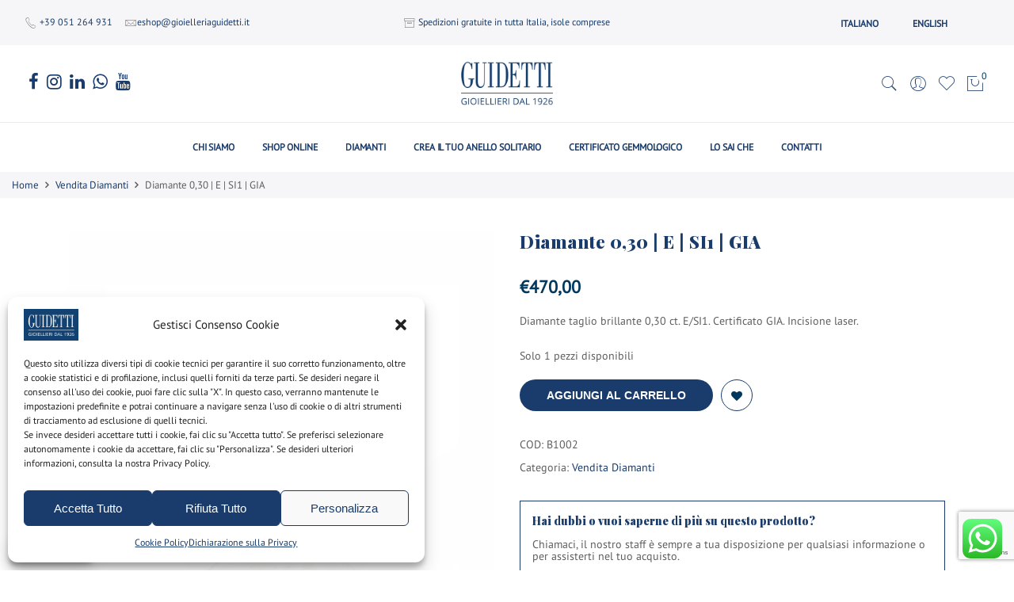

--- FILE ---
content_type: text/html; charset=UTF-8
request_url: https://www.gioielleriaguidetti.it/prodotto/diamante-030-e-si1-gia/
body_size: 37922
content:
<!DOCTYPE html>
<html lang="it-IT">
	<head>		
	
		
		
		
		
		
		
		
		<meta http-equiv="Content-Type" content="text/html; charset=UTF-8"/>
		<meta name="viewport" content="width=device-width, initial-scale=1.0">
		<link rel="profile" href="http://gmpg.org/xfn/11">
		<link rel="pingback" href="https://www.gioielleriaguidetti.it/xmlrpc.php">
						<script>document.documentElement.className = document.documentElement.className + ' yes-js js_active js'</script>
			<meta name='robots' content='index, follow, max-image-preview:large, max-snippet:-1, max-video-preview:-1' />
<link rel="alternate" hreflang="it" href="https://www.gioielleriaguidetti.it/prodotto/diamante-030-e-si1-gia/" />
<link rel="alternate" hreflang="en" href="https://www.gioielleriaguidetti.it/en/prodotto/diamond-0-30-ct-e-si1-gia/" />
<link rel="alternate" hreflang="x-default" href="https://www.gioielleriaguidetti.it/prodotto/diamante-030-e-si1-gia/" />

<!-- Google Tag Manager for WordPress by gtm4wp.com -->
<script data-cfasync="false" data-pagespeed-no-defer>
	var gtm4wp_datalayer_name = "dataLayer";
	var dataLayer = dataLayer || [];
	const gtm4wp_use_sku_instead = 1;
	const gtm4wp_currency = 'EUR';
	const gtm4wp_product_per_impression = 20;
	const gtm4wp_clear_ecommerce = false;
</script>
<!-- End Google Tag Manager for WordPress by gtm4wp.com -->
	<!-- This site is optimized with the Yoast SEO plugin v24.4 - https://yoast.com/wordpress/plugins/seo/ -->
	<title>Diamante 0,30 | E | SI1 | GIA | Gioielleria Guidetti</title>
	<meta name="description" content="Diamante taglio brillante 0,30 ct. E/SI1. Certificato GIA. Incisione laser. Clicca subito e scopri tutte le info nel nostro sito!" />
	<link rel="canonical" href="https://www.gioielleriaguidetti.it/prodotto/diamante-030-e-si1-gia/" />
	<meta property="og:locale" content="it_IT" />
	<meta property="og:type" content="article" />
	<meta property="og:title" content="Diamante 0,30 | E | SI1 | GIA | Gioielleria Guidetti" />
	<meta property="og:description" content="Diamante taglio brillante 0,30 ct. E/SI1. Certificato GIA. Incisione laser. Clicca subito e scopri tutte le info nel nostro sito!" />
	<meta property="og:url" content="https://www.gioielleriaguidetti.it/prodotto/diamante-030-e-si1-gia/" />
	<meta property="og:site_name" content="Gioielleria Guidetti" />
	<meta property="article:publisher" content="https://www.facebook.com/GioielleriaGuidetti/" />
	<meta property="article:modified_time" content="2025-07-09T10:05:50+00:00" />
	<meta property="og:image" content="https://www.gioielleriaguidetti.it/wp-content/uploads/2018/01/diamante.jpg" />
	<meta property="og:image:width" content="750" />
	<meta property="og:image:height" content="750" />
	<meta property="og:image:type" content="image/jpeg" />
	<meta name="twitter:card" content="summary_large_image" />
	<meta name="twitter:label1" content="Tempo di lettura stimato" />
	<meta name="twitter:data1" content="2 minuti" />
	<script type="application/ld+json" class="yoast-schema-graph">{"@context":"https://schema.org","@graph":[{"@type":"WebPage","@id":"https://www.gioielleriaguidetti.it/prodotto/diamante-030-e-si1-gia/","url":"https://www.gioielleriaguidetti.it/prodotto/diamante-030-e-si1-gia/","name":"Diamante 0,30 | E | SI1 | GIA | Gioielleria Guidetti","isPartOf":{"@id":"https://www.gioielleriaguidetti.it/#website"},"primaryImageOfPage":{"@id":"https://www.gioielleriaguidetti.it/prodotto/diamante-030-e-si1-gia/#primaryimage"},"image":{"@id":"https://www.gioielleriaguidetti.it/prodotto/diamante-030-e-si1-gia/#primaryimage"},"thumbnailUrl":"https://www.gioielleriaguidetti.it/wp-content/uploads/2018/01/diamante.jpg","datePublished":"2022-01-10T09:49:33+00:00","dateModified":"2025-07-09T10:05:50+00:00","description":"Diamante taglio brillante 0,30 ct. E/SI1. Certificato GIA. Incisione laser. Clicca subito e scopri tutte le info nel nostro sito!","breadcrumb":{"@id":"https://www.gioielleriaguidetti.it/prodotto/diamante-030-e-si1-gia/#breadcrumb"},"inLanguage":"it-IT","potentialAction":[{"@type":"ReadAction","target":["https://www.gioielleriaguidetti.it/prodotto/diamante-030-e-si1-gia/"]}]},{"@type":"ImageObject","inLanguage":"it-IT","@id":"https://www.gioielleriaguidetti.it/prodotto/diamante-030-e-si1-gia/#primaryimage","url":"https://www.gioielleriaguidetti.it/wp-content/uploads/2018/01/diamante.jpg","contentUrl":"https://www.gioielleriaguidetti.it/wp-content/uploads/2018/01/diamante.jpg","width":750,"height":750},{"@type":"BreadcrumbList","@id":"https://www.gioielleriaguidetti.it/prodotto/diamante-030-e-si1-gia/#breadcrumb","itemListElement":[{"@type":"ListItem","position":1,"name":"Home","item":"https://www.gioielleriaguidetti.it/"},{"@type":"ListItem","position":2,"name":"Gioielleria online","item":"https://www.gioielleriaguidetti.it/gioielleria-online/"},{"@type":"ListItem","position":3,"name":"Diamante 0,30 | E | SI1 | GIA"}]},{"@type":"WebSite","@id":"https://www.gioielleriaguidetti.it/#website","url":"https://www.gioielleriaguidetti.it/","name":"Gioielleria Guidetti","description":"Gioielleria e Ecommerce dedicato alla vendita di gioielli, anelli, fedi, diamanti,...","publisher":{"@id":"https://www.gioielleriaguidetti.it/#organization"},"potentialAction":[{"@type":"SearchAction","target":{"@type":"EntryPoint","urlTemplate":"https://www.gioielleriaguidetti.it/?s={search_term_string}"},"query-input":{"@type":"PropertyValueSpecification","valueRequired":true,"valueName":"search_term_string"}}],"inLanguage":"it-IT"},{"@type":"Organization","@id":"https://www.gioielleriaguidetti.it/#organization","name":"Gioielleria Guidetti","url":"https://www.gioielleriaguidetti.it/","logo":{"@type":"ImageObject","inLanguage":"it-IT","@id":"https://www.gioielleriaguidetti.it/#/schema/logo/image/","url":"https://www.gioielleriaguidetti.it/wp-content/uploads/2018/08/Immagine.jpg","contentUrl":"https://www.gioielleriaguidetti.it/wp-content/uploads/2018/08/Immagine.jpg","width":160,"height":93,"caption":"Gioielleria Guidetti"},"image":{"@id":"https://www.gioielleriaguidetti.it/#/schema/logo/image/"},"sameAs":["https://www.facebook.com/GioielleriaGuidetti/","https://www.instagram.com/gioielleriaguidetti/","https://www.linkedin.com/company/gioielleria-guidetti/?originalSubdomain=it"]}]}</script>
	<!-- / Yoast SEO plugin. -->


<link rel="alternate" type="application/rss+xml" title="Gioielleria Guidetti &raquo; Feed" href="https://www.gioielleriaguidetti.it/feed/" />
<link rel="alternate" type="application/rss+xml" title="Gioielleria Guidetti &raquo; Feed dei commenti" href="https://www.gioielleriaguidetti.it/comments/feed/" />
<script type="text/javascript">
/* <![CDATA[ */
window._wpemojiSettings = {"baseUrl":"https:\/\/s.w.org\/images\/core\/emoji\/15.0.3\/72x72\/","ext":".png","svgUrl":"https:\/\/s.w.org\/images\/core\/emoji\/15.0.3\/svg\/","svgExt":".svg","source":{"concatemoji":"https:\/\/www.gioielleriaguidetti.it\/wp-includes\/js\/wp-emoji-release.min.js?ver=6.6.4"}};
/*! This file is auto-generated */
!function(i,n){var o,s,e;function c(e){try{var t={supportTests:e,timestamp:(new Date).valueOf()};sessionStorage.setItem(o,JSON.stringify(t))}catch(e){}}function p(e,t,n){e.clearRect(0,0,e.canvas.width,e.canvas.height),e.fillText(t,0,0);var t=new Uint32Array(e.getImageData(0,0,e.canvas.width,e.canvas.height).data),r=(e.clearRect(0,0,e.canvas.width,e.canvas.height),e.fillText(n,0,0),new Uint32Array(e.getImageData(0,0,e.canvas.width,e.canvas.height).data));return t.every(function(e,t){return e===r[t]})}function u(e,t,n){switch(t){case"flag":return n(e,"\ud83c\udff3\ufe0f\u200d\u26a7\ufe0f","\ud83c\udff3\ufe0f\u200b\u26a7\ufe0f")?!1:!n(e,"\ud83c\uddfa\ud83c\uddf3","\ud83c\uddfa\u200b\ud83c\uddf3")&&!n(e,"\ud83c\udff4\udb40\udc67\udb40\udc62\udb40\udc65\udb40\udc6e\udb40\udc67\udb40\udc7f","\ud83c\udff4\u200b\udb40\udc67\u200b\udb40\udc62\u200b\udb40\udc65\u200b\udb40\udc6e\u200b\udb40\udc67\u200b\udb40\udc7f");case"emoji":return!n(e,"\ud83d\udc26\u200d\u2b1b","\ud83d\udc26\u200b\u2b1b")}return!1}function f(e,t,n){var r="undefined"!=typeof WorkerGlobalScope&&self instanceof WorkerGlobalScope?new OffscreenCanvas(300,150):i.createElement("canvas"),a=r.getContext("2d",{willReadFrequently:!0}),o=(a.textBaseline="top",a.font="600 32px Arial",{});return e.forEach(function(e){o[e]=t(a,e,n)}),o}function t(e){var t=i.createElement("script");t.src=e,t.defer=!0,i.head.appendChild(t)}"undefined"!=typeof Promise&&(o="wpEmojiSettingsSupports",s=["flag","emoji"],n.supports={everything:!0,everythingExceptFlag:!0},e=new Promise(function(e){i.addEventListener("DOMContentLoaded",e,{once:!0})}),new Promise(function(t){var n=function(){try{var e=JSON.parse(sessionStorage.getItem(o));if("object"==typeof e&&"number"==typeof e.timestamp&&(new Date).valueOf()<e.timestamp+604800&&"object"==typeof e.supportTests)return e.supportTests}catch(e){}return null}();if(!n){if("undefined"!=typeof Worker&&"undefined"!=typeof OffscreenCanvas&&"undefined"!=typeof URL&&URL.createObjectURL&&"undefined"!=typeof Blob)try{var e="postMessage("+f.toString()+"("+[JSON.stringify(s),u.toString(),p.toString()].join(",")+"));",r=new Blob([e],{type:"text/javascript"}),a=new Worker(URL.createObjectURL(r),{name:"wpTestEmojiSupports"});return void(a.onmessage=function(e){c(n=e.data),a.terminate(),t(n)})}catch(e){}c(n=f(s,u,p))}t(n)}).then(function(e){for(var t in e)n.supports[t]=e[t],n.supports.everything=n.supports.everything&&n.supports[t],"flag"!==t&&(n.supports.everythingExceptFlag=n.supports.everythingExceptFlag&&n.supports[t]);n.supports.everythingExceptFlag=n.supports.everythingExceptFlag&&!n.supports.flag,n.DOMReady=!1,n.readyCallback=function(){n.DOMReady=!0}}).then(function(){return e}).then(function(){var e;n.supports.everything||(n.readyCallback(),(e=n.source||{}).concatemoji?t(e.concatemoji):e.wpemoji&&e.twemoji&&(t(e.twemoji),t(e.wpemoji)))}))}((window,document),window._wpemojiSettings);
/* ]]> */
</script>
<link rel='stylesheet' id='ht_ctc_main_css-css' href='https://www.gioielleriaguidetti.it/wp-content/plugins/click-to-chat-for-whatsapp/new/inc/assets/css/main.css?ver=4.35' type='text/css' media='all' />
<link rel='stylesheet' id='easy-autocomplete-css' href='https://www.gioielleriaguidetti.it/wp-content/plugins/woocommerce-products-filter/js/easy-autocomplete/easy-autocomplete.min.css?ver=3.3.6.2' type='text/css' media='all' />
<link rel='stylesheet' id='easy-autocomplete-theme-css' href='https://www.gioielleriaguidetti.it/wp-content/plugins/woocommerce-products-filter/js/easy-autocomplete/easy-autocomplete.themes.min.css?ver=3.3.6.2' type='text/css' media='all' />
<style id='wp-emoji-styles-inline-css' type='text/css'>

	img.wp-smiley, img.emoji {
		display: inline !important;
		border: none !important;
		box-shadow: none !important;
		height: 1em !important;
		width: 1em !important;
		margin: 0 0.07em !important;
		vertical-align: -0.1em !important;
		background: none !important;
		padding: 0 !important;
	}
</style>
<link rel='stylesheet' id='wp-block-library-css' href='https://www.gioielleriaguidetti.it/wp-includes/css/dist/block-library/style.min.css?ver=6.6.4' type='text/css' media='all' />
<link rel='stylesheet' id='jquery-selectBox-css' href='https://www.gioielleriaguidetti.it/wp-content/plugins/yith-woocommerce-wishlist/assets/css/jquery.selectBox.css?ver=1.2.0' type='text/css' media='all' />
<link rel='stylesheet' id='woocommerce_prettyPhoto_css-css' href='//www.gioielleriaguidetti.it/wp-content/plugins/woocommerce/assets/css/prettyPhoto.css?ver=3.1.6' type='text/css' media='all' />
<link rel='stylesheet' id='yith-wcwl-main-css' href='https://www.gioielleriaguidetti.it/wp-content/plugins/yith-woocommerce-wishlist/assets/css/style.css?ver=4.2.0' type='text/css' media='all' />
<style id='yith-wcwl-main-inline-css' type='text/css'>
 :root { --rounded-corners-radius: 16px; --add-to-cart-rounded-corners-radius: 16px; --feedback-duration: 3s } 
 :root { --rounded-corners-radius: 16px; --add-to-cart-rounded-corners-radius: 16px; --feedback-duration: 3s } 
</style>
<style id='classic-theme-styles-inline-css' type='text/css'>
/*! This file is auto-generated */
.wp-block-button__link{color:#fff;background-color:#32373c;border-radius:9999px;box-shadow:none;text-decoration:none;padding:calc(.667em + 2px) calc(1.333em + 2px);font-size:1.125em}.wp-block-file__button{background:#32373c;color:#fff;text-decoration:none}
</style>
<style id='global-styles-inline-css' type='text/css'>
:root{--wp--preset--aspect-ratio--square: 1;--wp--preset--aspect-ratio--4-3: 4/3;--wp--preset--aspect-ratio--3-4: 3/4;--wp--preset--aspect-ratio--3-2: 3/2;--wp--preset--aspect-ratio--2-3: 2/3;--wp--preset--aspect-ratio--16-9: 16/9;--wp--preset--aspect-ratio--9-16: 9/16;--wp--preset--color--black: #000000;--wp--preset--color--cyan-bluish-gray: #abb8c3;--wp--preset--color--white: #ffffff;--wp--preset--color--pale-pink: #f78da7;--wp--preset--color--vivid-red: #cf2e2e;--wp--preset--color--luminous-vivid-orange: #ff6900;--wp--preset--color--luminous-vivid-amber: #fcb900;--wp--preset--color--light-green-cyan: #7bdcb5;--wp--preset--color--vivid-green-cyan: #00d084;--wp--preset--color--pale-cyan-blue: #8ed1fc;--wp--preset--color--vivid-cyan-blue: #0693e3;--wp--preset--color--vivid-purple: #9b51e0;--wp--preset--gradient--vivid-cyan-blue-to-vivid-purple: linear-gradient(135deg,rgba(6,147,227,1) 0%,rgb(155,81,224) 100%);--wp--preset--gradient--light-green-cyan-to-vivid-green-cyan: linear-gradient(135deg,rgb(122,220,180) 0%,rgb(0,208,130) 100%);--wp--preset--gradient--luminous-vivid-amber-to-luminous-vivid-orange: linear-gradient(135deg,rgba(252,185,0,1) 0%,rgba(255,105,0,1) 100%);--wp--preset--gradient--luminous-vivid-orange-to-vivid-red: linear-gradient(135deg,rgba(255,105,0,1) 0%,rgb(207,46,46) 100%);--wp--preset--gradient--very-light-gray-to-cyan-bluish-gray: linear-gradient(135deg,rgb(238,238,238) 0%,rgb(169,184,195) 100%);--wp--preset--gradient--cool-to-warm-spectrum: linear-gradient(135deg,rgb(74,234,220) 0%,rgb(151,120,209) 20%,rgb(207,42,186) 40%,rgb(238,44,130) 60%,rgb(251,105,98) 80%,rgb(254,248,76) 100%);--wp--preset--gradient--blush-light-purple: linear-gradient(135deg,rgb(255,206,236) 0%,rgb(152,150,240) 100%);--wp--preset--gradient--blush-bordeaux: linear-gradient(135deg,rgb(254,205,165) 0%,rgb(254,45,45) 50%,rgb(107,0,62) 100%);--wp--preset--gradient--luminous-dusk: linear-gradient(135deg,rgb(255,203,112) 0%,rgb(199,81,192) 50%,rgb(65,88,208) 100%);--wp--preset--gradient--pale-ocean: linear-gradient(135deg,rgb(255,245,203) 0%,rgb(182,227,212) 50%,rgb(51,167,181) 100%);--wp--preset--gradient--electric-grass: linear-gradient(135deg,rgb(202,248,128) 0%,rgb(113,206,126) 100%);--wp--preset--gradient--midnight: linear-gradient(135deg,rgb(2,3,129) 0%,rgb(40,116,252) 100%);--wp--preset--font-size--small: 13px;--wp--preset--font-size--medium: 20px;--wp--preset--font-size--large: 36px;--wp--preset--font-size--x-large: 42px;--wp--preset--font-family--inter: "Inter", sans-serif;--wp--preset--font-family--cardo: Cardo;--wp--preset--spacing--20: 0.44rem;--wp--preset--spacing--30: 0.67rem;--wp--preset--spacing--40: 1rem;--wp--preset--spacing--50: 1.5rem;--wp--preset--spacing--60: 2.25rem;--wp--preset--spacing--70: 3.38rem;--wp--preset--spacing--80: 5.06rem;--wp--preset--shadow--natural: 6px 6px 9px rgba(0, 0, 0, 0.2);--wp--preset--shadow--deep: 12px 12px 50px rgba(0, 0, 0, 0.4);--wp--preset--shadow--sharp: 6px 6px 0px rgba(0, 0, 0, 0.2);--wp--preset--shadow--outlined: 6px 6px 0px -3px rgba(255, 255, 255, 1), 6px 6px rgba(0, 0, 0, 1);--wp--preset--shadow--crisp: 6px 6px 0px rgba(0, 0, 0, 1);}:where(.is-layout-flex){gap: 0.5em;}:where(.is-layout-grid){gap: 0.5em;}body .is-layout-flex{display: flex;}.is-layout-flex{flex-wrap: wrap;align-items: center;}.is-layout-flex > :is(*, div){margin: 0;}body .is-layout-grid{display: grid;}.is-layout-grid > :is(*, div){margin: 0;}:where(.wp-block-columns.is-layout-flex){gap: 2em;}:where(.wp-block-columns.is-layout-grid){gap: 2em;}:where(.wp-block-post-template.is-layout-flex){gap: 1.25em;}:where(.wp-block-post-template.is-layout-grid){gap: 1.25em;}.has-black-color{color: var(--wp--preset--color--black) !important;}.has-cyan-bluish-gray-color{color: var(--wp--preset--color--cyan-bluish-gray) !important;}.has-white-color{color: var(--wp--preset--color--white) !important;}.has-pale-pink-color{color: var(--wp--preset--color--pale-pink) !important;}.has-vivid-red-color{color: var(--wp--preset--color--vivid-red) !important;}.has-luminous-vivid-orange-color{color: var(--wp--preset--color--luminous-vivid-orange) !important;}.has-luminous-vivid-amber-color{color: var(--wp--preset--color--luminous-vivid-amber) !important;}.has-light-green-cyan-color{color: var(--wp--preset--color--light-green-cyan) !important;}.has-vivid-green-cyan-color{color: var(--wp--preset--color--vivid-green-cyan) !important;}.has-pale-cyan-blue-color{color: var(--wp--preset--color--pale-cyan-blue) !important;}.has-vivid-cyan-blue-color{color: var(--wp--preset--color--vivid-cyan-blue) !important;}.has-vivid-purple-color{color: var(--wp--preset--color--vivid-purple) !important;}.has-black-background-color{background-color: var(--wp--preset--color--black) !important;}.has-cyan-bluish-gray-background-color{background-color: var(--wp--preset--color--cyan-bluish-gray) !important;}.has-white-background-color{background-color: var(--wp--preset--color--white) !important;}.has-pale-pink-background-color{background-color: var(--wp--preset--color--pale-pink) !important;}.has-vivid-red-background-color{background-color: var(--wp--preset--color--vivid-red) !important;}.has-luminous-vivid-orange-background-color{background-color: var(--wp--preset--color--luminous-vivid-orange) !important;}.has-luminous-vivid-amber-background-color{background-color: var(--wp--preset--color--luminous-vivid-amber) !important;}.has-light-green-cyan-background-color{background-color: var(--wp--preset--color--light-green-cyan) !important;}.has-vivid-green-cyan-background-color{background-color: var(--wp--preset--color--vivid-green-cyan) !important;}.has-pale-cyan-blue-background-color{background-color: var(--wp--preset--color--pale-cyan-blue) !important;}.has-vivid-cyan-blue-background-color{background-color: var(--wp--preset--color--vivid-cyan-blue) !important;}.has-vivid-purple-background-color{background-color: var(--wp--preset--color--vivid-purple) !important;}.has-black-border-color{border-color: var(--wp--preset--color--black) !important;}.has-cyan-bluish-gray-border-color{border-color: var(--wp--preset--color--cyan-bluish-gray) !important;}.has-white-border-color{border-color: var(--wp--preset--color--white) !important;}.has-pale-pink-border-color{border-color: var(--wp--preset--color--pale-pink) !important;}.has-vivid-red-border-color{border-color: var(--wp--preset--color--vivid-red) !important;}.has-luminous-vivid-orange-border-color{border-color: var(--wp--preset--color--luminous-vivid-orange) !important;}.has-luminous-vivid-amber-border-color{border-color: var(--wp--preset--color--luminous-vivid-amber) !important;}.has-light-green-cyan-border-color{border-color: var(--wp--preset--color--light-green-cyan) !important;}.has-vivid-green-cyan-border-color{border-color: var(--wp--preset--color--vivid-green-cyan) !important;}.has-pale-cyan-blue-border-color{border-color: var(--wp--preset--color--pale-cyan-blue) !important;}.has-vivid-cyan-blue-border-color{border-color: var(--wp--preset--color--vivid-cyan-blue) !important;}.has-vivid-purple-border-color{border-color: var(--wp--preset--color--vivid-purple) !important;}.has-vivid-cyan-blue-to-vivid-purple-gradient-background{background: var(--wp--preset--gradient--vivid-cyan-blue-to-vivid-purple) !important;}.has-light-green-cyan-to-vivid-green-cyan-gradient-background{background: var(--wp--preset--gradient--light-green-cyan-to-vivid-green-cyan) !important;}.has-luminous-vivid-amber-to-luminous-vivid-orange-gradient-background{background: var(--wp--preset--gradient--luminous-vivid-amber-to-luminous-vivid-orange) !important;}.has-luminous-vivid-orange-to-vivid-red-gradient-background{background: var(--wp--preset--gradient--luminous-vivid-orange-to-vivid-red) !important;}.has-very-light-gray-to-cyan-bluish-gray-gradient-background{background: var(--wp--preset--gradient--very-light-gray-to-cyan-bluish-gray) !important;}.has-cool-to-warm-spectrum-gradient-background{background: var(--wp--preset--gradient--cool-to-warm-spectrum) !important;}.has-blush-light-purple-gradient-background{background: var(--wp--preset--gradient--blush-light-purple) !important;}.has-blush-bordeaux-gradient-background{background: var(--wp--preset--gradient--blush-bordeaux) !important;}.has-luminous-dusk-gradient-background{background: var(--wp--preset--gradient--luminous-dusk) !important;}.has-pale-ocean-gradient-background{background: var(--wp--preset--gradient--pale-ocean) !important;}.has-electric-grass-gradient-background{background: var(--wp--preset--gradient--electric-grass) !important;}.has-midnight-gradient-background{background: var(--wp--preset--gradient--midnight) !important;}.has-small-font-size{font-size: var(--wp--preset--font-size--small) !important;}.has-medium-font-size{font-size: var(--wp--preset--font-size--medium) !important;}.has-large-font-size{font-size: var(--wp--preset--font-size--large) !important;}.has-x-large-font-size{font-size: var(--wp--preset--font-size--x-large) !important;}
:where(.wp-block-post-template.is-layout-flex){gap: 1.25em;}:where(.wp-block-post-template.is-layout-grid){gap: 1.25em;}
:where(.wp-block-columns.is-layout-flex){gap: 2em;}:where(.wp-block-columns.is-layout-grid){gap: 2em;}
:root :where(.wp-block-pullquote){font-size: 1.5em;line-height: 1.6;}
</style>
<link rel='stylesheet' id='contact-form-7-css' href='https://www.gioielleriaguidetti.it/wp-content/plugins/contact-form-7/includes/css/styles.css?ver=6.0.4' type='text/css' media='all' />
<link rel='stylesheet' id='woof-css' href='https://www.gioielleriaguidetti.it/wp-content/plugins/woocommerce-products-filter/css/front.css?ver=3.3.6.2' type='text/css' media='all' />
<style id='woof-inline-css' type='text/css'>

.woof_products_top_panel li span, .woof_products_top_panel2 li span{background: url(https://www.gioielleriaguidetti.it/wp-content/plugins/woocommerce-products-filter/img/delete.png);background-size: 14px 14px;background-repeat: no-repeat;background-position: right;}
.woof_edit_view{
                    display: none;
                }
/*dropdown*/
.chosen-container-multi .chosen-choices {
background-color: transparent !important;
}

/*titoli filtri*/
.woof_container_inner h4 {
font-size: 16px;
}
.filter-sidebar .filter-content {
    padding: 10px 15px;
}
input.default {
height: auto !important;
}

.woof_list.woof_list_checkbox input {
    display: none !important;
}

.woof_list.woof_list_checkbox li {
    display: inline-block !important;
    vertical-align: top !important;
}
.woof_checkbox_label {
    display: in line !important;
    background-color: transparent;
    border: 1px solid #aaa !important;
    padding: 0px 4px !important;
    width: 30px !important;
    height: 30px !important;
    line-height: 30px !important;
    text-align: center !important;
    overflow: hidden !important;
    text-decoration: none !important;
    cursor: pointer !important;
    width: 100% !important;
    color: #333 !important;
}

.woof_list li {
    margin: 0 1px 0 1px !important;
}

/*filtro barra*/
.irs-from, .irs-to {
    color: #fff;
    background: #01385e !important;
}


/*checkbox selezionato*/
.woof_checkbox_label_selected {
    font-weight: 400 !important;
    background-color: #01385e !important;
    color: #ffffff !important;
}

/*checkbox hover*/
.woof_checkbox_label:hover {
    background-color:  #01385e;
    color: #ffffff !important;
}


/*Filtri attivi*/
.woof_products_top_panel::before {
    content: 'Sono attivi i seguenti filtri:' !important;
font-size: 14px !important;
line-height: 26px !important;
    color: #01385e !important;
    font-weight:400 !important
}



/*aggiunta scritta DIAMANTI prima dei filtri diamanti*/
/*
.woof_price3_search_container::after {
    content: 'FILTRI DIAMANTI';
    display: inline-block;
    margin-top: 50px;
    color: #01385e;
    font-size: 20px;
    font-weight: 500;
}

*/

/*dropdown*/
.woof_select_radio_check dd ul.woof_list {
   height: 360px !important;
   max-height: 360px !important;
   padding-top: 10px !important;
   padding-bottom: 10px !important;
}
.woof_select_radio_check dt.woof_select_radio_check_opened a {
    background-color: #01385e;
}
/*padding sotto categorie dropdown*/
.woof-padding-1 {
    padding-left: 30px !important;
}

</style>
<link rel='stylesheet' id='chosen-drop-down-css' href='https://www.gioielleriaguidetti.it/wp-content/plugins/woocommerce-products-filter/js/chosen/chosen.min.css?ver=3.3.6.2' type='text/css' media='all' />
<link rel='stylesheet' id='woof_by_author_html_items-css' href='https://www.gioielleriaguidetti.it/wp-content/plugins/woocommerce-products-filter/ext/by_author/css/by_author.css?ver=3.3.6.2' type='text/css' media='all' />
<link rel='stylesheet' id='woof_by_backorder_html_items-css' href='https://www.gioielleriaguidetti.it/wp-content/plugins/woocommerce-products-filter/ext/by_backorder/css/by_backorder.css?ver=3.3.6.2' type='text/css' media='all' />
<link rel='stylesheet' id='woof_by_instock_html_items-css' href='https://www.gioielleriaguidetti.it/wp-content/plugins/woocommerce-products-filter/ext/by_instock/css/by_instock.css?ver=3.3.6.2' type='text/css' media='all' />
<link rel='stylesheet' id='woof_by_onsales_html_items-css' href='https://www.gioielleriaguidetti.it/wp-content/plugins/woocommerce-products-filter/ext/by_onsales/css/by_onsales.css?ver=3.3.6.2' type='text/css' media='all' />
<link rel='stylesheet' id='woof_by_sku_html_items-css' href='https://www.gioielleriaguidetti.it/wp-content/plugins/woocommerce-products-filter/ext/by_sku/css/by_sku.css?ver=3.3.6.2' type='text/css' media='all' />
<link rel='stylesheet' id='woof_by_text_html_items-css' href='https://www.gioielleriaguidetti.it/wp-content/plugins/woocommerce-products-filter/ext/by_text/assets/css/front.css?ver=3.3.6.2' type='text/css' media='all' />
<link rel='stylesheet' id='woof_color_html_items-css' href='https://www.gioielleriaguidetti.it/wp-content/plugins/woocommerce-products-filter/ext/color/css/html_types/color.css?ver=3.3.6.2' type='text/css' media='all' />
<link rel='stylesheet' id='woof_image_html_items-css' href='https://www.gioielleriaguidetti.it/wp-content/plugins/woocommerce-products-filter/ext/image/css/html_types/image.css?ver=3.3.6.2' type='text/css' media='all' />
<link rel='stylesheet' id='woof_label_html_items-css' href='https://www.gioielleriaguidetti.it/wp-content/plugins/woocommerce-products-filter/ext/label/css/html_types/label.css?ver=3.3.6.2' type='text/css' media='all' />
<link rel='stylesheet' id='woof_select_hierarchy_html_items-css' href='https://www.gioielleriaguidetti.it/wp-content/plugins/woocommerce-products-filter/ext/select_hierarchy/css/html_types/select_hierarchy.css?ver=3.3.6.2' type='text/css' media='all' />
<link rel='stylesheet' id='woof_select_radio_check_html_items-css' href='https://www.gioielleriaguidetti.it/wp-content/plugins/woocommerce-products-filter/ext/select_radio_check/css/html_types/select_radio_check.css?ver=3.3.6.2' type='text/css' media='all' />
<link rel='stylesheet' id='woof_slider_html_items-css' href='https://www.gioielleriaguidetti.it/wp-content/plugins/woocommerce-products-filter/ext/slider/css/html_types/slider.css?ver=3.3.6.2' type='text/css' media='all' />
<link rel='stylesheet' id='woof_sd_html_items_checkbox-css' href='https://www.gioielleriaguidetti.it/wp-content/plugins/woocommerce-products-filter/ext/smart_designer/css/elements/checkbox.css?ver=3.3.6.2' type='text/css' media='all' />
<link rel='stylesheet' id='woof_sd_html_items_radio-css' href='https://www.gioielleriaguidetti.it/wp-content/plugins/woocommerce-products-filter/ext/smart_designer/css/elements/radio.css?ver=3.3.6.2' type='text/css' media='all' />
<link rel='stylesheet' id='woof_sd_html_items_switcher-css' href='https://www.gioielleriaguidetti.it/wp-content/plugins/woocommerce-products-filter/ext/smart_designer/css/elements/switcher.css?ver=3.3.6.2' type='text/css' media='all' />
<link rel='stylesheet' id='woof_sd_html_items_color-css' href='https://www.gioielleriaguidetti.it/wp-content/plugins/woocommerce-products-filter/ext/smart_designer/css/elements/color.css?ver=3.3.6.2' type='text/css' media='all' />
<link rel='stylesheet' id='woof_sd_html_items_tooltip-css' href='https://www.gioielleriaguidetti.it/wp-content/plugins/woocommerce-products-filter/ext/smart_designer/css/tooltip.css?ver=3.3.6.2' type='text/css' media='all' />
<link rel='stylesheet' id='woof_sd_html_items_front-css' href='https://www.gioielleriaguidetti.it/wp-content/plugins/woocommerce-products-filter/ext/smart_designer/css/front.css?ver=3.3.6.2' type='text/css' media='all' />
<link rel='stylesheet' id='woof-switcher23-css' href='https://www.gioielleriaguidetti.it/wp-content/plugins/woocommerce-products-filter/css/switcher.css?ver=3.3.6.2' type='text/css' media='all' />
<link rel='stylesheet' id='photoswipe-css' href='https://www.gioielleriaguidetti.it/wp-content/plugins/woocommerce/assets/css/photoswipe/photoswipe.min.css?ver=9.6.1' type='text/css' media='all' />
<link rel='stylesheet' id='photoswipe-default-skin-css' href='https://www.gioielleriaguidetti.it/wp-content/plugins/woocommerce/assets/css/photoswipe/default-skin/default-skin.min.css?ver=9.6.1' type='text/css' media='all' />
<style id='woocommerce-inline-inline-css' type='text/css'>
.woocommerce form .form-row .required { visibility: visible; }
</style>
<link rel='stylesheet' id='dashicons-css' href='https://www.gioielleriaguidetti.it/wp-includes/css/dashicons.min.css?ver=6.6.4' type='text/css' media='all' />
<style id='dashicons-inline-css' type='text/css'>
[data-font="Dashicons"]:before {font-family: 'Dashicons' !important;content: attr(data-icon) !important;speak: none !important;font-weight: normal !important;font-variant: normal !important;text-transform: none !important;line-height: 1 !important;font-style: normal !important;-webkit-font-smoothing: antialiased !important;-moz-osx-font-smoothing: grayscale !important;}
</style>
<link rel='stylesheet' id='wpml-legacy-horizontal-list-0-css' href='https://www.gioielleriaguidetti.it/wp-content/plugins/sitepress-multilingual-cms/templates/language-switchers/legacy-list-horizontal/style.min.css?ver=1' type='text/css' media='all' />
<link rel='stylesheet' id='cmplz-general-css' href='https://www.gioielleriaguidetti.it/wp-content/plugins/complianz-gdpr-premium/assets/css/cookieblocker.min.css?ver=1722610134' type='text/css' media='all' />
<link rel='stylesheet' id='xpay-checkout-css' href='https://www.gioielleriaguidetti.it/wp-content/plugins/cartasi-x-pay/assets/css/xpay.css?ver=8.2.0' type='text/css' media='all' />
<link rel='stylesheet' id='gateway-css' href='https://www.gioielleriaguidetti.it/wp-content/plugins/woocommerce-paypal-payments/modules/ppcp-button/assets/css/gateway.css?ver=2.9.6' type='text/css' media='all' />
<link rel='stylesheet' id='brands-styles-css' href='https://www.gioielleriaguidetti.it/wp-content/plugins/woocommerce/assets/css/brands.css?ver=9.6.1' type='text/css' media='all' />
<link rel='stylesheet' id='jas-claue-parent-style-css' href='https://www.gioielleriaguidetti.it/wp-content/themes/claue/style.css?ver=6.6.4' type='text/css' media='all' />
<link rel='stylesheet' id='jas-font-google-css' href='https://www.gioielleriaguidetti.it/wp-content/uploads/fonts/5c90fce4b538f5727751959f5eccdc6e/font.css?v=1722610841' type='text/css' media='all' />
<link rel='stylesheet' id='fontawesome-css' href='https://www.gioielleriaguidetti.it/wp-content/themes/claue/assets/vendors/font-awesome/css/font-awesome.min.css?ver=2.2.3' type='text/css' media='all' />
<link rel='stylesheet' id='font-stroke-css' href='https://www.gioielleriaguidetti.it/wp-content/themes/claue/assets/vendors/font-stroke/css/font-stroke.min.css?ver=2.2.3' type='text/css' media='all' />
<link rel='stylesheet' id='slick-css' href='https://www.gioielleriaguidetti.it/wp-content/themes/claue/assets/vendors/slick/slick.css?ver=2.2.3' type='text/css' media='all' />
<link rel='stylesheet' id='jas-claue-animated-css' href='https://www.gioielleriaguidetti.it/wp-content/themes/claue/assets/css/animate.css?ver=2.2.3' type='text/css' media='all' />
<link rel='stylesheet' id='jas-claue-style-css' href='https://www.gioielleriaguidetti.it/wp-content/themes/claue-child/style.css?ver=2.2.3' type='text/css' media='all' />
<style id='jas-claue-style-inline-css' type='text/css'>
.jas-branding {max-width: 165px;margin: auto;}.jas-wc .page-head, .jas-wc-single .page-head {background-image:  url(https://www.gioielleriaguidetti.it/wp-content/uploads/2018/04/testata-shop.jpg);background-size:       cover;background-repeat:     repeat-y;background-position:   center center;background-attachment: scroll;}.jas-portfolio .page-head {background-image:  url(https://www.gioielleriaguidetti.it/wp-content/uploads/2022/09/banner-guidetti-2.jpg);background-size:       cover;background-repeat:     no-repeat;background-position:   center center;background-attachment: scroll;}.jas-offline-content {background-image:  url(https://www.gioielleriaguidetti.it/wp-content/uploads/2017/07/woman-1149909_1920.jpg)     ;background-size:       auto;background-repeat:     repeat;background-position:   left top;background-attachment: scroll;}body, .jas-menu > li > a, .f__pop, .jas-menu ul li a {font-family: "PT Sans";font-weight: 400;font-size:14px;color:#5e5e5e}h1, h2, h3, h4, h5, h6, .f__pop {font-family: "Playfair Display";font-weight:900}h1, h2, h3, h4, h5, h6 {color:#193c6c}h1 { font-size:44px; }h2 { font-size:30px; }h3 { font-size:24px; }h4 { font-size:19px; }h5 { font-size:16px; }h6 { font-size:14px; }a:hover, a:active,.cp, .chp:hover,.inside-thumb a:hover,.jas-blog-slider .post-thumbnail > div a:hover,.shop-top-sidebar .product-categories li.current-cat > a,.quantity .qty a:hover,.cart .yith-wcwl-add-to-wishlist a:hover,.woocommerce-MyAccount-navigation ul li:hover a,.woocommerce-MyAccount-navigation ul li.is-active a {color: #193c6c;}input[type="submit"]:hover,button:hover,a.button:hover,.jas-ajax-load a:hover,.widget .tagcloud a:hover,.jas-ajax-load a:hover,.cart .yith-wcwl-add-to-wishlist:hover,.p-video a:hover,button.button:hover {border-color: #193c6c;}input[type="submit"]:hover,button:hover,a.button:hover,button.button:hover,.jas-ajax-load a:hover,.bgp, .bghp:hover,.signup-newsletter-form input.submit-btn:hover,.widget .tagcloud a:hover,.widget_price_filter .ui-slider-range,.widget_price_filter .ui-state-default,.jas-mini-cart .checkout,.jas-ajax-load a:hover,.metaslider .flexslider .flex-prev, .metaslider .flexslider .flex-next,button.single_add_to_cart_button,.jas_wcpb_add_to_cart.single_add_to_cart_button,.jas-service[class*="icon-"] .icon:before,.cart__popup-action .checkout-button,div.wpforms-container-full .wpforms-form button[type="submit"],div.wpforms-container-full .wpforms-form button[type="submit"]:hover {background-color: #193c6c;}a,h1, h2, h3, h4, h5, h6,input[type="submit"],button,a.button,.jas-ajax-load a,.cd,.wp-caption-text,#jas-header .jas-social a,#jas-backtop:hover span i,.page-numbers li,.page-numbers li a,.jas-portfolio-single .portfolio-meta span,.sidebar .widget ul li:before,.widget ul.product_list_widget li a span.product-title,.widget .tagcloud a,.filter-trigger:hover,.filter-trigger:focus,.jas-mini-cart .mini_cart_item a:nth-child(2),.btn-atc .yith-wcwl-add-to-wishlist .ajax-loading,.product-category h3,.quantity input.input-text[type="number"],.cart .yith-wcwl-add-to-wishlist a,.wc-tabs li.active a,.wc-tabs li a:hover,.shop_table th,.order-total,.order-total td,.woocommerce-MyAccount-navigation ul li a,.jas-filter a.selected,.jas-filter a:hover,.jas-row .vc_tta-color-grey.vc_tta-style-classic .vc_tta-tab > a:focus, .jas-row .vc_tta-color-grey.vc_tta-style-classic .vc_tta-tab > a:hover,.jas-row .vc_tta-color-grey.vc_tta-style-classic .vc_tta-tab.vc_active > a,.metaslider .flexslider .caption-wrap h2,.metaslider .flexslider .caption-wrap h3,.metaslider .flexslider .caption-wrap h4,.jas-menu ul li:hover > a,#jas-mobile-menu ul li a,.holder {color: #193c6c;}input:not([type="submit"]):not([type="checkbox"]):focus,textarea:focus,.error-404.not-found a,.more-link,.widget .tagcloud a,.widget .woocommerce-product-search,.widget .search-form,.woocommerce .widget_layered_nav ul.yith-wcan-label li a:hover,.woocommerce-page .widget_layered_nav ul.yith-wcan-label li a:hover,.woocommerce .widget_layered_nav ul.yith-wcan-label li.chosen a,.woocommerce-page .widget_layered_nav ul.yith-wcan-label li.chosen a,.jas-ajax-load a,form .quantity,.quantity input.input-text[type="number"]:focus,.cart .yith-wcwl-add-to-wishlist,.wc-tabs li.active a,.p-video a,.jas-filter a.selected,.jas-row .vc_tta-color-grey.vc_tta-style-classic .vc_tta-tab > a:focus, .jas-row .vc_tta-color-grey.vc_tta-style-classic .vc_tta-tab > a:hover,.jas-row .vc_tta-color-grey.vc_tta-style-classic .vc_tta-tab.vc_active > a {border-color: #193c6c;}mark,.signup-newsletter-form input.submit-btn,.error-404.not-found a:hover,.more-link:hover,.widget h4.widget-title:after,.widget .woocommerce-product-search input[type="submit"],.widget .search-form .search-submit,.woocommerce .widget_layered_nav ul.yith-wcan-label li a:hover,.woocommerce-page .widget_layered_nav ul.yith-wcan-label li a:hover,.woocommerce .widget_layered_nav ul.yith-wcan-label li.chosen a,.woocommerce-page .widget_layered_nav ul.yith-wcan-label li.chosen a,.jas-mini-cart .button,.btn-quickview:hover,.tab-heading:after,.product-extra-title h2:before,.product-extra-title h2:after,.section-title:before,.section-title:after {background-color: #193c6c;}body { background-color: #ffffff}body { color: #5e5e5e}h1, h2, h3, h4, h5, h6 { color: #193c6c}.jas-socials a,.header-text,.header__top .jas-action a {color: #878787;}.jas-menu > li > a,#jas-mobile-menu ul > li:hover > a, #jas-mobile-menu ul > li.current-menu-item > a, #jas-mobile-menu ul > li.current-menu-parent > a, #jas-mobile-menu ul > li.current-menu-ancestor > a,#jas-mobile-menu ul > li:hover > .holder, #jas-mobile-menu ul > li.current-menu-item > .holder,#jas-mobile-menu ul > li.current-menu-parent  > .holder,#jas-mobile-menu ul > li.current-menu-ancestor > .holder,.jas-menu li.current-product_cat-ancestor > a,.jas-action a {color: #193c6c;}.jas-menu li > a:hover,.jas-menu li.current-menu-ancestor > a,.jas-menu li.current-menu-item > a,.jas-account-menu a:hover,.jas-action a:hover {color: #56cfe1;}.jas-menu ul a, .jas-account-menu ul a, .jas-menu ul li a {color: #878787;}.jas-menu ul li a:hover {color: #222222;}.jas-account-menu ul, .jas-menu > li > ul {background: rgba(255,255,255,0.95);}.home .header__transparent .jas-menu > li > a {color: #193c6c;}.home .header__transparent .jas-menu li > a:hover {color: #56cfe1;}.home .header-sticky .jas-menu > li > a,.home .header-sticky .jas-action a  {color: #193c6c;}.header-sticky .header__mid {background: #fff;}.header-sticky .jas-menu > li > a,.header-sticky .jas-action a  {color: #193c6c;}.header-sticky .jas-menu li a:hover, .header-sticky .jas-menu li.current-menu-ancestor > a, .header-sticky .jas-menu li.current-menu-item > a,.header-sticky .jas-action a:hover {color: #56cfe1;}.header-sticky .jas-account-menu ul, .header-sticky .jas-menu > li > ul {background: #f6f6f8;}.header-sticky .jas-menu ul li a {color: #193c6c;}.header-sticky .jas-menu ul li a:hover,.header-sticky .jas-menu ul li.current-menu-item a,.header-sticky .jas-menu ul li.current-menu-ancestor > a {color: #56cfe1;}#jas-footer {background: #f6f6f8;}#jas-footer {color: #878787;}.footer__top a, .footer__bot a {color: #878787;}.footer__top .widget-title {color: #222;}.footer__top a:hover, .footer__bot a:hover {color: #193c6c;}.badge span {background:#fe9931;}.badge span {color:#fff;}.badge .new {background:#e8d317;}.product-image .product-attr {background:transparent;}.content-quickview .extra-link,.content-quickview .woocommerce-review-link {display: none}.woof_container_inner_filtraperpesocarati .irs-grid-text {    display: none !important;}/*bottone preview*/a.btn-quickview {display: block !important;strong {    font-weight: 700 !important;}.single-product.postid-5532 .jas-container {    width: 100%;    padding: 0 30px}.background-overlay .text-overlay {    z-index: 5;}.sidebar .widget.yith-woocommerce-ajax-product-filter ul li:before {    content: none}.sidebar .widget.yith-woocommerce-ajax-product-filter ul li {    padding-left: 0}@media screen and (min-width:1025px) and (max-width:1500px) {    .jas-container {        max-width: 94% !important;    }}aside#woof_widget-5 .woof_container_pa_colore-diamante,aside#woof_widget-5 .woof_container_pa_fluorescenza-diamante,aside#woof_widget-5 .woof_container_pa_istituto-certificatore,aside#woof_widget-5 .woof_container_pa_peso-diamante,aside#woof_widget-5 .woof_container_pa_politura-diamante,aside#woof_widget-5 .woof_container_pa_proporzioni-diamante,aside#woof_widget-5 .woof_container_pa_purezza-diamante,aside#woof_widget-5 .woof_container_pa_simmetria-diamante {    display: none !important;}.term-vendita-diamanti aside#woof_widget-5 .woof_container_pa_misura-anello,.term-vendita-diamanti aside#woof_widget-5 .woof_container_pa_composizione,.term-vendita-diamanti aside#woof_widget-5 .woof_container_pa_brand,.term-vendita-diamanti aside#woof_widget-5 .woof_checkbox_sales_container {    display: none !important;}.term-vendita-diamanti aside#woof_widget-5 .woof_container_pa_colore-diamante,.term-vendita-diamanti aside#woof_widget-5 .woof_container_pa_fluorescenza-diamante,.term-vendita-diamanti aside#woof_widget-5 .woof_container_pa_istituto-certificatore,.term-vendita-diamanti aside#woof_widget-5 .woof_container_pa_peso-diamante,.term-vendita-diamanti aside#woof_widget-5 .woof_container_pa_politura-diamante,.term-vendita-diamanti aside#woof_widget-5 .woof_container_pa_proporzioni-diamante,.term-vendita-diamanti aside#woof_widget-5 .woof_container_pa_purezza-diamante,.term-vendita-diamanti aside#woof_widget-5 .woof_container_pa_simmetria-diamante {    display: block !important;}.product-extra-title h2:before,.section-title:before,.divider:before {    left: -475px !important;}.product-extra-title h2:after,.section-title:after,.divider:after {    right: -475px !important;}.product-extra-title h2:before,.product-extra-title h2:after,.section-title:before,.section-title:after,.divider:before,.divider:after {    content: "";    position: absolute;    width: 460px !important;    height: 1px !important;}.woocommerce-checkout #payment .payment_method_stripe label[for=payment_method_stripe] {    display: block;    padding-left: 22px !important;}li.cat-item.cat-item-716 {    display: none !important;}/*stile icona + per menu mobile*/.header-5 #jas-mobile-menu>ul>li>a, #jas-header.header-5 .jas-social a, #jas-header .holder, #jas-mobile-menu ul ul li a:hover {    color: #000 !important;}#jas-mobile-menu ul ul li a {    color: #000 !important;}
</style>
<link rel='stylesheet' id='wc-ppcp-applepay-css' href='https://www.gioielleriaguidetti.it/wp-content/plugins/woocommerce-paypal-payments/modules/ppcp-applepay/assets/css/styles.css?ver=2.9.6' type='text/css' media='all' />
<link rel='stylesheet' id='wc-ppcp-googlepay-css' href='https://www.gioielleriaguidetti.it/wp-content/plugins/woocommerce-paypal-payments/modules/ppcp-googlepay/assets/css/styles.css?ver=2.9.6' type='text/css' media='all' />
<link rel='stylesheet' id='js_composer_front-css' href='https://www.gioielleriaguidetti.it/wp-content/plugins/js_composer/assets/css/js_composer.min.css?ver=7.7.2' type='text/css' media='all' />
<style id='wc-product-table-head-inline-css' type='text/css'>
table.wc-product-table { visibility: hidden; }
</style>
<script type="text/template" id="tmpl-variation-template">
	<div class="woocommerce-variation-description">{{{ data.variation.variation_description }}}</div>
	<div class="woocommerce-variation-price">{{{ data.variation.price_html }}}</div>
	<div class="woocommerce-variation-availability">{{{ data.variation.availability_html }}}</div>
</script>
<script type="text/template" id="tmpl-unavailable-variation-template">
	<p role="alert">Siamo spiacenti, questo prodotto non è disponibile. Scegli un&#039;altra combinazione.</p>
</script>
<!--n2css--><!--n2js--><script type="text/javascript" src="https://www.gioielleriaguidetti.it/wp-includes/js/jquery/jquery.min.js?ver=3.7.1" id="jquery-core-js"></script>
<script type="text/javascript" src="https://www.gioielleriaguidetti.it/wp-includes/js/jquery/jquery-migrate.min.js?ver=3.4.1" id="jquery-migrate-js"></script>
<script type="text/javascript" src="https://www.gioielleriaguidetti.it/wp-content/plugins/woocommerce-products-filter/js/easy-autocomplete/jquery.easy-autocomplete.min.js?ver=3.3.6.2" id="easy-autocomplete-js"></script>
<script type="text/javascript" id="woof-husky-js-extra">
/* <![CDATA[ */
var woof_husky_txt = {"ajax_url":"https:\/\/www.gioielleriaguidetti.it\/wp-admin\/admin-ajax.php","plugin_uri":"https:\/\/www.gioielleriaguidetti.it\/wp-content\/plugins\/woocommerce-products-filter\/ext\/by_text\/","loader":"https:\/\/www.gioielleriaguidetti.it\/wp-content\/plugins\/woocommerce-products-filter\/ext\/by_text\/assets\/img\/ajax-loader.gif","not_found":"Non \u00e8 stato trovato nulla!","prev":"Precedente","next":"Successivo","site_link":"https:\/\/www.gioielleriaguidetti.it","default_data":{"placeholder":"","behavior":"title","search_by_full_word":0,"autocomplete":1,"how_to_open_links":0,"taxonomy_compatibility":0,"sku_compatibility":0,"custom_fields":"","search_desc_variant":0,"view_text_length":10,"min_symbols":3,"max_posts":10,"image":"","notes_for_customer":"","template":"default","max_open_height":300,"page":0}};
/* ]]> */
</script>
<script type="text/javascript" src="https://www.gioielleriaguidetti.it/wp-content/plugins/woocommerce-products-filter/ext/by_text/assets/js/husky.js?ver=3.3.6.2" id="woof-husky-js"></script>
<script type="text/javascript" src="https://www.gioielleriaguidetti.it/wp-content/plugins/woocommerce/assets/js/jquery-blockui/jquery.blockUI.min.js?ver=2.7.0-wc.9.6.1" id="jquery-blockui-js" data-wp-strategy="defer"></script>
<script type="text/javascript" id="wc-add-to-cart-js-extra">
/* <![CDATA[ */
var wc_add_to_cart_params = {"ajax_url":"\/wp-admin\/admin-ajax.php","wc_ajax_url":"\/?wc-ajax=%%endpoint%%","i18n_view_cart":"Visualizza carrello","cart_url":"https:\/\/www.gioielleriaguidetti.it\/carrello\/","is_cart":"","cart_redirect_after_add":"no"};
/* ]]> */
</script>
<script type="text/javascript" src="https://www.gioielleriaguidetti.it/wp-content/plugins/woocommerce/assets/js/frontend/add-to-cart.min.js?ver=9.6.1" id="wc-add-to-cart-js" data-wp-strategy="defer"></script>
<script type="text/javascript" src="https://www.gioielleriaguidetti.it/wp-content/plugins/woocommerce/assets/js/photoswipe/photoswipe.min.js?ver=4.1.1-wc.9.6.1" id="photoswipe-js" defer="defer" data-wp-strategy="defer"></script>
<script type="text/javascript" src="https://www.gioielleriaguidetti.it/wp-content/plugins/woocommerce/assets/js/photoswipe/photoswipe-ui-default.min.js?ver=4.1.1-wc.9.6.1" id="photoswipe-ui-default-js" defer="defer" data-wp-strategy="defer"></script>
<script type="text/javascript" id="wc-single-product-js-extra">
/* <![CDATA[ */
var wc_single_product_params = {"i18n_required_rating_text":"Seleziona una valutazione","i18n_product_gallery_trigger_text":"Visualizza la galleria di immagini a schermo intero","review_rating_required":"yes","flexslider":{"rtl":false,"animation":"slide","smoothHeight":true,"directionNav":false,"controlNav":"thumbnails","slideshow":false,"animationSpeed":500,"animationLoop":false,"allowOneSlide":false},"zoom_enabled":"","zoom_options":[],"photoswipe_enabled":"1","photoswipe_options":{"shareEl":false,"closeOnScroll":false,"history":false,"hideAnimationDuration":0,"showAnimationDuration":0},"flexslider_enabled":""};
/* ]]> */
</script>
<script type="text/javascript" src="https://www.gioielleriaguidetti.it/wp-content/plugins/woocommerce/assets/js/frontend/single-product.min.js?ver=9.6.1" id="wc-single-product-js" defer="defer" data-wp-strategy="defer"></script>
<script type="text/javascript" src="https://www.gioielleriaguidetti.it/wp-content/plugins/woocommerce/assets/js/js-cookie/js.cookie.min.js?ver=2.1.4-wc.9.6.1" id="js-cookie-js" defer="defer" data-wp-strategy="defer"></script>
<script type="text/javascript" id="woocommerce-js-extra">
/* <![CDATA[ */
var woocommerce_params = {"ajax_url":"\/wp-admin\/admin-ajax.php","wc_ajax_url":"\/?wc-ajax=%%endpoint%%"};
/* ]]> */
</script>
<script type="text/javascript" src="https://www.gioielleriaguidetti.it/wp-content/plugins/woocommerce/assets/js/frontend/woocommerce.min.js?ver=9.6.1" id="woocommerce-js" defer="defer" data-wp-strategy="defer"></script>
<script type="text/javascript" src="https://www.gioielleriaguidetti.it/wp-content/plugins/cartasi-x-pay/assets/js/xpay.js?ver=8.2.0" id="xpay-checkout-js"></script>
<script type="text/javascript" src="https://www.gioielleriaguidetti.it/wp-content/plugins/js_composer/assets/js/vendors/woocommerce-add-to-cart.js?ver=7.7.2" id="vc_woocommerce-add-to-cart-js-js"></script>
<script type="text/javascript" src="https://www.gioielleriaguidetti.it/wp-includes/js/underscore.min.js?ver=1.13.4" id="underscore-js"></script>
<script type="text/javascript" id="wp-util-js-extra">
/* <![CDATA[ */
var _wpUtilSettings = {"ajax":{"url":"\/wp-admin\/admin-ajax.php"}};
/* ]]> */
</script>
<script type="text/javascript" src="https://www.gioielleriaguidetti.it/wp-includes/js/wp-util.min.js?ver=6.6.4" id="wp-util-js"></script>
<script type="text/javascript" id="wc-add-to-cart-variation-js-extra">
/* <![CDATA[ */
var wc_add_to_cart_variation_params = {"wc_ajax_url":"\/?wc-ajax=%%endpoint%%","i18n_no_matching_variations_text":"Siamo spiacenti, nessun prodotto combacia con la tua scelta. Scegli un'altra combinazione.","i18n_make_a_selection_text":"Seleziona le opzioni del prodotto prima di aggiungerlo al carrello.","i18n_unavailable_text":"Siamo spiacenti, questo prodotto non \u00e8 disponibile. Scegli un'altra combinazione.","i18n_reset_alert_text":"La tua selezione \u00e8 stata azzerata. Seleziona le opzioni del prodotto prima di aggiungerlo al carrello."};
/* ]]> */
</script>
<script type="text/javascript" src="https://www.gioielleriaguidetti.it/wp-content/plugins/woocommerce/assets/js/frontend/add-to-cart-variation.min.js?ver=9.6.1" id="wc-add-to-cart-variation-js" defer="defer" data-wp-strategy="defer"></script>
<script type="text/javascript" src="https://www.gioielleriaguidetti.it/wp-content/plugins/woocommerce/assets/js/zoom/jquery.zoom.min.js?ver=1.7.21-wc.9.6.1" id="zoom-js" defer="defer" data-wp-strategy="defer"></script>
<script></script><link rel="https://api.w.org/" href="https://www.gioielleriaguidetti.it/wp-json/" /><link rel="alternate" title="JSON" type="application/json" href="https://www.gioielleriaguidetti.it/wp-json/wp/v2/product/21317" /><link rel="EditURI" type="application/rsd+xml" title="RSD" href="https://www.gioielleriaguidetti.it/xmlrpc.php?rsd" />
<meta name="generator" content="WordPress 6.6.4" />
<meta name="generator" content="WooCommerce 9.6.1" />
<link rel='shortlink' href='https://www.gioielleriaguidetti.it/?p=21317' />
<link rel="alternate" title="oEmbed (JSON)" type="application/json+oembed" href="https://www.gioielleriaguidetti.it/wp-json/oembed/1.0/embed?url=https%3A%2F%2Fwww.gioielleriaguidetti.it%2Fprodotto%2Fdiamante-030-e-si1-gia%2F" />
<link rel="alternate" title="oEmbed (XML)" type="text/xml+oembed" href="https://www.gioielleriaguidetti.it/wp-json/oembed/1.0/embed?url=https%3A%2F%2Fwww.gioielleriaguidetti.it%2Fprodotto%2Fdiamante-030-e-si1-gia%2F&#038;format=xml" />
<meta name="generator" content="WPML ver:4.6.15 stt:1,27;" />
			<style>.cmplz-hidden {
					display: none !important;
				}</style><script src="https://www.gioielleriaguidetti.it/wp-content/plugins/cartasi-x-pay/assets/js/pagodil-sticker.min.js?v=8.2.0"></script><style>.pagodil-sticker-container { display: inline-block; margin-bottom: 60px; } </style>
<!-- Google Tag Manager for WordPress by gtm4wp.com -->
<!-- GTM Container placement set to automatic -->
<script data-cfasync="false" data-pagespeed-no-defer type="text/javascript">
	var dataLayer_content = {"visitorLoginState":"logged-out","visitorType":"visitor-logged-out","visitorEmail":"","visitorEmailHash":"","visitorRegistrationDate":"","visitorUsername":"","pageTitle":"Diamante 0,30 | E | SI1 | GIA | Gioielleria Guidetti","pagePostType":"product","pagePostType2":"single-product","pagePostAuthor":"Riccardo Stefani","pagePostDate":"10\/01\/2022","pagePostDateYear":2022,"pagePostDateMonth":1,"pagePostDateDay":10,"pagePostDateDayName":"lunedì","pagePostDateHour":9,"pagePostDateMinute":49,"pagePostDateIso":"2022-01-10T09:49:33+02:00","pagePostDateUnix":1641808173,"pagePostTerms":{"product_type":["simple"],"product_cat":["Vendita Diamanti"],"pa_brand":["Gioielleria Guidetti"],"pa_colore-diamante":["E"],"pa_fluorescenza-diamante":["FNT"],"pa_istituto-certificatore":["GIA"],"pa_peso-diamante":[0.3],"pa_politura-diamante":["EXC"],"pa_proporzioni-diamante":["EXC"],"pa_purezza-diamante":["SI1"],"pa_simmetria-diamante":["VG"],"translation_priority":["Opzionale"],"meta":{"total_sales":0,"wpa_wcpb":["","","","","","","","","","","","","","","","",""],"wpa_ebw":["a:2:{s:5:\"title\";s:0:\"\";s:11:\"description\";s:0:\"\";}","a:2:{s:5:\"title\";s:0:\"\";s:11:\"description\";s:0:\"\";}","a:2:{s:5:\"title\";s:0:\"\";s:11:\"description\";s:0:\"\";}","a:2:{s:5:\"title\";s:0:\"\";s:11:\"description\";s:0:\"\";}","a:2:{s:5:\"title\";s:0:\"\";s:11:\"description\";s:0:\"\";}","a:2:{s:5:\"title\";s:0:\"\";s:11:\"description\";s:0:\"\";}","a:2:{s:5:\"title\";s:0:\"\";s:11:\"description\";s:0:\"\";}","a:2:{s:5:\"title\";s:0:\"\";s:11:\"description\";s:0:\"\";}","a:2:{s:5:\"title\";s:0:\"\";s:11:\"description\";s:0:\"\";}","a:2:{s:5:\"title\";s:0:\"\";s:11:\"description\";s:0:\"\";}","a:2:{s:5:\"title\";s:0:\"\";s:11:\"description\";s:0:\"\";}","a:2:{s:5:\"title\";s:0:\"\";s:11:\"description\";s:0:\"\";}","a:2:{s:5:\"title\";s:0:\"\";s:11:\"description\";s:0:\"\";}","a:2:{s:5:\"title\";s:0:\"\";s:11:\"description\";s:0:\"\";}","a:2:{s:5:\"title\";s:0:\"\";s:11:\"description\";s:0:\"\";}","a:2:{s:5:\"title\";s:0:\"\";s:11:\"description\";s:0:\"\";}","a:2:{s:5:\"title\";s:0:\"\";s:11:\"description\";s:0:\"\";}"],"vna_product_swatch":"a:0:{}","slide_template":"default","fb_visibility":"yes","is_gold_price_product":"no","gold_price_karats":"24k","gold_price_product_spread":"","gold_price_product_fee":"","product-10743-name-fieldtype":"global-field","product-10743-name":"post_title","product-10743-brand-name-fieldtype":"global-field","product-10743-brand-name":"none","product-10743-image-fieldtype":"global-field","product-10743-image":"featured_img","product-10743-url-fieldtype":"global-field","product-10743-url":"post_permalink","product-10743-description-fieldtype":"global-field","product-10743-description":"post_content","product-10743-sku-fieldtype":"specific-field","product-10743-sku":"_sku","product-10743-mpn-fieldtype":"custom-field","product-10743-mpn":"","product-10743-avail-fieldtype":"specific-field","product-10743-avail":"_stock_status","product-10743-price-valid-until-fieldtype":"global-field","product-10743-price-valid-until":"none","product-10743-price-fieldtype":"specific-field","product-10743-price":"_price","product-10743-currency-fieldtype":"custom-field","product-10743-currency":"EUR","product-10743-rating-fieldtype":"custom-field","product-10743-rating":"","product-10743-review-count-fieldtype":"custom-field","product-10743-review-count":"","fb_product_item_id":7276047402436818,"fb_product_description":"","cmplz_hide_cookiebanner":""}},"postFormat":"standard","customerTotalOrders":0,"customerTotalOrderValue":0,"customerFirstName":"","customerLastName":"","customerBillingFirstName":"","customerBillingLastName":"","customerBillingCompany":"","customerBillingAddress1":"","customerBillingAddress2":"","customerBillingCity":"","customerBillingState":"","customerBillingPostcode":"","customerBillingCountry":"","customerBillingEmail":"","customerBillingEmailHash":"","customerBillingPhone":"","customerShippingFirstName":"","customerShippingLastName":"","customerShippingCompany":"","customerShippingAddress1":"","customerShippingAddress2":"","customerShippingCity":"","customerShippingState":"","customerShippingPostcode":"","customerShippingCountry":"","cartContent":{"totals":{"applied_coupons":[],"discount_total":0,"subtotal":0,"total":0},"items":[]},"productRatingCounts":[],"productAverageRating":0,"productReviewCount":0,"productType":"simple","productIsVariable":0};
	dataLayer.push( dataLayer_content );
</script>
<script data-cfasync="false">
(function(w,d,s,l,i){w[l]=w[l]||[];w[l].push({'gtm.start':
new Date().getTime(),event:'gtm.js'});var f=d.getElementsByTagName(s)[0],
j=d.createElement(s),dl=l!='dataLayer'?'&l='+l:'';j.async=true;j.src=
'//www.googletagmanager.com/gtm.js?id='+i+dl;f.parentNode.insertBefore(j,f);
})(window,document,'script','dataLayer','GTM-5RPC28P');
</script>
<!-- End Google Tag Manager for WordPress by gtm4wp.com --><!-- Google site verification - Google for WooCommerce -->
<meta name="google-site-verification" content="kk3I0RTXzb2qfF_ww14t8HbhIc0GAjSmBOu7pTkXOxg" />
	<noscript><style>.woocommerce-product-gallery{ opacity: 1 !important; }</style></noscript>
	<meta name="generator" content="Powered by WPBakery Page Builder - drag and drop page builder for WordPress."/>
<style id='wp-fonts-local' type='text/css'>
@font-face{font-family:Inter;font-style:normal;font-weight:300 900;font-display:fallback;src:url('https://www.gioielleriaguidetti.it/wp-content/plugins/woocommerce/assets/fonts/Inter-VariableFont_slnt,wght.woff2') format('woff2');font-stretch:normal;}
@font-face{font-family:Cardo;font-style:normal;font-weight:400;font-display:fallback;src:url('https://www.gioielleriaguidetti.it/wp-content/plugins/woocommerce/assets/fonts/cardo_normal_400.woff2') format('woff2');}
</style>
			<style id="wpsp-style-frontend"></style>
			<link rel="icon" href="https://www.gioielleriaguidetti.it/wp-content/uploads/2017/07/favico__guidetti-100x100.png" sizes="32x32" />
<link rel="icon" href="https://www.gioielleriaguidetti.it/wp-content/uploads/2017/07/favico__guidetti.png" sizes="192x192" />
<link rel="apple-touch-icon" href="https://www.gioielleriaguidetti.it/wp-content/uploads/2017/07/favico__guidetti.png" />
<meta name="msapplication-TileImage" content="https://www.gioielleriaguidetti.it/wp-content/uploads/2017/07/favico__guidetti.png" />
		<style type="text/css" id="wp-custom-css">
			/*dimensione bottone quantità*/
.qty {
    width: 100px !important;
}

/*radio scelta pagamenti*/
ul.wc_payment_methods.payment_methods.methods input {
    width: 20px !important;
}


/*menu wpml*/
.wpml-ls-legacy-list-horizontal a {
	display: inline !important;
}

	
/*stile testo menu */
.jas-menu > li > a, .f__pop, .jas-menu ul li a {
    font-weight: 600;
    font-size: 12px;
	  letter-spacing: -0.1px;
    text-transform: uppercase;

}

/*mail testata*/
span.__cf_email__ {
color: #193c6c !important;}


/*stile titoli pagine h1 - interlinea */
.page-head h1 {
    line-height: 35px;
}



/*stile testo titoli Playfair */
.font-personalizzato
    font-family: Playfair display;
}


/*menu linea pagina*/
li#menu-item-14354, li#menu-item-5865 {
	border-top: 1px solid #193c6c !important;
}

@media only screen and (max-width: 1024px){
	.archive #jas-content {
  min-height: 50vh;
  top: 20px !important;
  position: relative;
}
}

p a {
    color: #193c6c !important;
}

a:hover {
    color: #275ea5 !important;
}

/*grassetti*/
strong {
    font-family: Playfair display !important;
}

/*altezza campo messaggio contact form*/
textarea {
	height: 205px !important;
}

/*larghezza colonne form*/
input:not([type=submit]):not([type=checkbox]), textarea, select {
    width: 100% !important;
}

/*icona fb*/
.fa.fa-facebook::before {
    content: "\f09a" !important;
}

li.cat-item.cat-item-1173 {
    display: none !important;
}

/*riga di pagamento stripe*/
.woocommerce-checkout #payment .payment_method_stripe label[for=payment_method_stripe] {
    display: inline !important;
		padding-left: 0px !important;
}

/*menu lingua*/
span.wpml-ls-native {
    text-transform: uppercase;
    font-weight: 600;
}

.wpml-ls-item {
    display: inline !important;
    padding-right: 20px !important;
    padding-top: 12px !important;
	border-bottom: none !important;
}


@media only screen and (max-width: 736px) {

	/*banner promotion*/
.jas-promotion h4.mg__0.mb__10{
    font-size: 24px !important;
}

.jas-promotion .pa {
    background-color: rgba(0,0,0,0.5) !important;
    padding: 10px !important;
}
}	

@media only screen and (max-width: 1024px) {
.shop-top-sidebar {
    display: none !important;
}
}

/*stile titolo prodotto*/
.product_title {
    font-size: 22px;
	  color: #193c6c !important;
    margin-bottom: 30px !important;
}

/*stile tendina menu account*/
.jas-my-account ul li a {
	  font-size: 12px;
    background-color: white;
	  font-family: 'PT Sans';
	  text-transform: uppercase;
    font-weight: 500;
}

/*stile tendine woo-commerce*/
.woocommerce-ordering select {
    padding: 0 30px;
    font-size: 12px;
    font-family: 'PT Sans';
}

/*freccia tendine woo-commerce*/
.woocommerce-ordering:after {
	  padding: 0px 10px 0px 0px;
    right: 0px;
    top: 8px;
}

/*stile mini cart woo-commerce*/
.jas-mini-cart .button, .widget_shopping_cart .button {
    background: #fff !important;
    letter-spacing: 01px;
    font-size: 13px;
    font-weight: 600;
}

/*bottone grid builder blog*/
.vc_btn3.vc_btn3-color-juicy-pink, .vc_btn3.vc_btn3-color-juicy-pink.vc_btn3-style-flat {
    background-color: #002c6b;
	border-radius: 2em;
}

/*bottone roll over grid builder blog*/
.vc_btn3.vc_btn3-color-juicy-pink.vc_btn3-style-flat:focus, .vc_btn3.vc_btn3-color-juicy-pink.vc_btn3-style-flat:hover, .vc_btn3.vc_btn3-color-juicy-pink:focus, .vc_btn3.vc_btn3-color-juicy-pink:hover {
    color: #f7f7f7;
    background-color: #dddddd;
	border-color: fff;
}

/*bottone roll over generale*/
.vc_btn3.vc_btn3-color-black.vc_btn3-style-outline:focus, .vc_btn3.vc_btn3-color-black.vc_btn3-style-outline:hover {
    background-color: #fff;
}

/*stile bottone call to action*/
.vc_btn3.vc_btn3-color-inverse.vc_btn3-style-outline:focus, .vc_btn3.vc_btn3-color-inverse.vc_btn3-style-outline:hover {
    color: #fff;
    border-color: #555;
    background-color: #fff;
}


/*bottone stile arrotondato*/
div#n2-ss-1 .n2-font-d3bcea1d64cc236bbc4273840c34e785-link a {
		border-radius: 2em;
}

/*badge prodotto esaurito*/
.badge .sold-out {
    width: 100px;
		border-radius: 2em;
}

/*footer*/
.pb__80 {
    padding-bottom: 20px;
}
.pt__80 {
    padding-top: 30px;
}

#jas-mobile-menu ul > li:hover > a, #jas-mobile-menu ul > li.current-menu-item > a, #jas-mobile-menu ul > li.current-menu-parent > a, #jas-mobile-menu ul > li.current-menu-ancestor > a, #jas-mobile-menu ul > li:hover > .holder, #jas-mobile-menu ul > li.current-menu-item > .holder, #jas-mobile-menu ul > li.current-menu-parent > .holder, #jas-mobile-menu ul > li.current-menu-ancestor > .holder, .jas-menu li.current-product_cat-ancestor > a, .jas-action a, #jas-header .holder, #jas-mobile-menu ul ul li a, #jas-mobile-menu ul ul li a:hover {
    color: #193c6c !important;
}

/*rimuove overlay/velina nel carrello*/
.blockUI { display: none !important; }

/*interlinea tra i metodi di pagamento*/
.woocommerce-checkout-payment ul li {
    list-style-type: none;
    margin-bottom: 25px;
}		</style>
		<style type="text/css" data-type="vc_shortcodes-default-css">.vc_do_btn{margin-bottom:22px;}</style><style type="text/css" data-type="vc_shortcodes-custom-css">.vc_custom_1517240276098{margin-bottom: 50px !important;border-top-width: 4px !important;border-right-width: 4px !important;border-bottom-width: 4px !important;border-left-width: 4px !important;border-left-color: #01385e !important;border-left-style: solid !important;border-right-color: #01385e !important;border-right-style: solid !important;border-top-color: #01385e !important;border-top-style: solid !important;border-bottom-color: #01385e !important;border-bottom-style: solid !important;}.vc_custom_1517240276098{margin-bottom: 50px !important;border-top-width: 4px !important;border-right-width: 4px !important;border-bottom-width: 4px !important;border-left-width: 4px !important;border-left-color: #01385e !important;border-left-style: solid !important;border-right-color: #01385e !important;border-right-style: solid !important;border-top-color: #01385e !important;border-top-style: solid !important;border-bottom-color: #01385e !important;border-bottom-style: solid !important;}.vc_custom_1517240932070{margin-bottom: 50px !important;background-color: #01385e !important;}.vc_custom_1517240352828{padding-top: 0px !important;padding-bottom: 0px !important;}.vc_custom_1517241222709{margin-top: 0px !important;padding-bottom: 0px !important;}.vc_custom_1517240432012{padding-top: 0px !important;}.vc_custom_1517241749967{margin-top: 0px !important;}.vc_custom_1517240432012{padding-top: 0px !important;}.vc_custom_1517563829850{margin-top: 0px !important;}</style><noscript><style> .wpb_animate_when_almost_visible { opacity: 1; }</style></noscript>		
		
			
		<!-- Google Tag Manager -->
<script>(function(w,d,s,l,i){w[l]=w[l]||[];w[l].push({'gtm.start':
new Date().getTime(),event:'gtm.js'});var f=d.getElementsByTagName(s)[0],
j=d.createElement(s),dl=l!='dataLayer'?'&l='+l:'';j.async=true;j.src=
'https://www.googletagmanager.com/gtm.js?id='+i+dl;f.parentNode.insertBefore(j,f);
})(window,document,'script','dataLayer','GTM-5RPC28P');</script>
<!-- End Google Tag Manager -->
		
		<!-- Google Verification per Merchant -->
		<meta name="google-site-verification" content="kk3I0RTXzb2qfF_ww14t8HbhIc0GAjSmBOu7pTkXOxg" />
		
		<!-- End Verification per Merchant -->
		
	</head>
		<body data-cmplz=1 class="product-template-default single single-product postid-21317 theme-claue woocommerce woocommerce-page woocommerce-no-js wp-schema-pro-2.10.5 jan-atc-behavior-slide wpb-js-composer js-comp-ver-7.7.2 vc_responsive"  itemscope="itemscope" itemtype="http://schema.org/WebPage" >
			
			
			
			
<!-- Google Tag Manager (noscript) -->
<noscript><iframe src="https://www.googletagmanager.com/ns.html?id=GTM-5RPC28P"
height="0" width="0" style="display:none;visibility:hidden"></iframe></noscript>
<!-- End Google Tag Manager (noscript) -->			
			
			
			
			
			
			
			

<!-- GTM Container placement set to automatic -->
<!-- Google Tag Manager (noscript) -->
				<noscript><iframe src="https://www.googletagmanager.com/ns.html?id=GTM-5RPC28P" height="0" width="0" style="display:none;visibility:hidden" aria-hidden="true"></iframe></noscript>
<!-- End Google Tag Manager (noscript) -->			
		<div id="jas-wrapper">
			<header id="jas-header" class="header-4"  itemscope="itemscope" itemtype="http://schema.org/WPHeader" >
	<div class="header__top bgbl pl__15 pr__15 fs__12">
							<div class="jas-row middle-xs  pt__10 pb__10">
				<div class="jas-col-md-4 jas-col-sm-6 jas-col-xs-12 start-md start-sm center-xs">
											<div class="header-text"><i class="pe-7s-call"></i> <a href="tel:+39 051 264 931">+39 051 264 931</a><i class="pe-7s-mail ml__15"></i><a class="cg" href="mailto:eshop@gioielleriaguidetti.it"><span class="__cf_email__">eshop@gioielleriaguidetti.it</i></div>
									</div>
				<div class="jas-col-md-4 jas-col-sm-6 jas-col-xs-12 center-md end-sm center-xs">
											<div class="header-text"><i class="pe-7s-box1"></i> <a href="https://www.gioielleriaguidetti.it/termini-e-condizioni/">Spedizioni gratuite in tutta Italia, isole comprese</a> </div>
									</div>
				<div class="jas-col-md-4 jas-col-sm-3 jas-col-xs-12 flex end-lg end-md hidden-sm hidden-xs">
											<div class="header-text mr__15">
<div class="wpml-ls-statics-shortcode_actions wpml-ls wpml-ls-legacy-list-horizontal">
	<ul><li class="wpml-ls-slot-shortcode_actions wpml-ls-item wpml-ls-item-it wpml-ls-current-language wpml-ls-first-item wpml-ls-item-legacy-list-horizontal">
				<a href="https://www.gioielleriaguidetti.it/prodotto/diamante-030-e-si1-gia/" class="wpml-ls-link">
                    <span class="wpml-ls-native">Italiano</span></a>
			</li><li class="wpml-ls-slot-shortcode_actions wpml-ls-item wpml-ls-item-en wpml-ls-last-item wpml-ls-item-legacy-list-horizontal">
				<a href="https://www.gioielleriaguidetti.it/en/prodotto/diamond-0-30-ct-e-si1-gia/" class="wpml-ls-link">
                    <span class="wpml-ls-native" lang="en">English</span></a>
			</li></ul>
</div>
</div>
														</div>
			</div><!-- .jas-row -->
					</div><!-- .header__top -->
	<div class="header__mid">
					<div class="jas-row middle-xs pt__10 pb__10 pl__15 pr__15">
				<div class="jas-col-md-2 jas-col-sm-3 jas-col-xs-3 flex start-md flex">
					<a href="javascript:void(0);" class="jas-push-menu-btn hide-md visible-sm visible-xs">
						<img src="https://www.gioielleriaguidetti.it/wp-content/themes/claue/assets/images/icons/hamburger-black.svg" width="30" height="16" alt="Menu" />					</a>
					<div class="hidden-xs hidden-sm">
						<div class="jas-social"><a class="dib br__50 tc facebook" href="https://www.facebook.com/GioielleriaGuidetti/" target="_blank"><i class="fa fa-facebook"></i></a><a class="dib br__50 tc instagram" href="https://www.instagram.com/gioielleriaguidetti/" target="_blank"><i class="fa fa-instagram"></i></a><a class="dib br__50 tc linkedin" href="https://www.linkedin.com/company/gioielleria-guidetti/?originalSubdomain=it" target="_blank"><i class="fa fa-linkedin"></i></a><a class="dib br__50 tc whatsapp" href="https://api.whatsapp.com/send?phone=39051264931" target="_blank"><i class="fa fa-whatsapp"></i></a><a class="dib br__50 tc youtube" href="https://www.youtube.com/channel/UCMYfBel-G2OP98du8KLN0EQ" target="_blank"><i class="fa fa-youtube"></i></a></div>					</div>
				</div>
				<div class="jas-col-md-8 jas-col-sm-6 jas-col-xs-6 center-xs">
					<div class="jas-branding ts__05"><a class="db" href="https://www.gioielleriaguidetti.it/"><img class="regular-logo normal-logo" src="https://www.gioielleriaguidetti.it/wp-content/uploads/2022/09/logo-guidetti-positivo-1.png" width="300" height="200" alt="Gioielleria Guidetti" /><img class="sticky-logo" src="https://www.gioielleriaguidetti.it/wp-content/uploads/2022/09/logo-guidetti-positivo.png" width="300" height="200" alt="Gioielleria Guidetti" /><img class="retina-logo normal-logo" src="https://www.gioielleriaguidetti.it/wp-content/uploads/2022/09/logo-guidetti-positivo-1.png" width="150" height="100" alt="Gioielleria Guidetti" /></a></div>				</div>
				<div class="jas-col-md-2 jas-col-sm-3 jas-col-xs-3">
					<div class="jas-action flex end-xs middle-xs">
													<a class="sf-open cb chp hidden-xs" href="javascript:void(0);" title="Cerca"><i class="pe-7s-search"></i></a>
												
						<div class="jas-my-account hidden-xs ts__05 pr"><a class="cb chp db" href="https://www.gioielleriaguidetti.it/il-mio-account/" title="Account"><i class="pe-7s-user"></i></a><ul class="pa tc"><li><a class="db cg chp" href="https://www.gioielleriaguidetti.it/il-mio-account/">Login / Registrati</a></li></ul></div><a class="cb chp hidden-xs" href="https://www.gioielleriaguidetti.it/lista-dei-desideri/?wishlist-action" title="Guarda la tua lista dei desideri"><i class="pe-7s-like"></i></a><div class="jas-icon-cart pr"><a class="cart-contents pr cb chp db" href="#" title="View your shopping cart"><i class="pe-7s-shopbag"></i><span class="pa count bgb br__50 cw tc">0</span></a></div>					</div><!-- .jas-action -->
				</div>
			</div><!-- .jas-row -->
			<div class="header__bot hidden-sm">
				<nav class="jas-navigation flex center-xs pl__15 pr__15">
					<ul id="jas-menu" class="jas-menu clearfix"><li id="menu-item-63827" class="menu-item menu-item-type-custom menu-item-object-custom menu-item-has-children"><a href="https://www.gioielleriaguidetti.it/gioielleria-bologna/">CHI SIAMO</a>
<ul class='sub-menu'>
	<li id="menu-item-5865" class="menu-item menu-item-type-post_type menu-item-object-page"><a title="Gioielleria Guidetti" href="https://www.gioielleriaguidetti.it/gioielleria-bologna/">La nostra gioielleria</a></li>
	<li id="menu-item-6599" class="menu-item menu-item-type-post_type menu-item-object-page"><a title="Vendita gioielli, orologi, brillanti, gioielli d&#8217;occasione" href="https://www.gioielleriaguidetti.it/gioielleria-bologna/le-proposte-2/">Le proposte</a></li>
</ul>
</li>
<li id="menu-item-5769" class="menu-item menu-item-type-post_type menu-item-object-page menu-item-has-children current_page_parent"><a title="Vendita Online Diamanti, Gioielli, Orologi e Fedi" href="https://www.gioielleriaguidetti.it/gioielleria-online/">Shop Online</a>
<ul class='sub-menu'>
	<li id="menu-item-22996" class="menu-item menu-item-type-taxonomy menu-item-object-product_cat"><a href="https://www.gioielleriaguidetti.it/gioielleria-online/vendita-gioielli-vintage/">Gioielli Vintage</a></li>
	<li id="menu-item-24338" class="menu-item menu-item-type-post_type menu-item-object-page"><a href="https://www.gioielleriaguidetti.it/tabella-diamanti/">Diamanti</a></li>
	<li id="menu-item-23044" class="menu-item menu-item-type-post_type menu-item-object-page"><a href="https://www.gioielleriaguidetti.it/vendita-diamanti-su-ordinazione/">Diamanti su Ordinazione</a></li>
	<li id="menu-item-22989" class="menu-item menu-item-type-taxonomy menu-item-object-product_cat"><a href="https://www.gioielleriaguidetti.it/gioielleria-online/vendita-gioielli/">Gioielli</a></li>
	<li id="menu-item-24170" class="menu-item menu-item-type-custom menu-item-object-custom"><a href="https://www.gioielleriaguidetti.it/fedi/">Fedi</a></li>
	<li id="menu-item-22998" class="menu-item menu-item-type-taxonomy menu-item-object-product_cat"><a href="https://www.gioielleriaguidetti.it/gioielleria-online/vendita-pietre-preziose/">Pietre Preziose Colorate</a></li>
</ul>
</li>
<li id="menu-item-66787" class="menu-item menu-item-type-post_type menu-item-object-page menu-item-has-children"><a href="https://www.gioielleriaguidetti.it/scegli-un-diamante-gioielleria-guidetti/">DIAMANTI</a>
<ul class='sub-menu'>
	<li id="menu-item-23978" class="menu-item menu-item-type-post_type menu-item-object-page"><a href="https://www.gioielleriaguidetti.it/tabella-diamanti/">Tabella Diamanti</a></li>
	<li id="menu-item-23979" class="menu-item menu-item-type-post_type menu-item-object-page"><a href="https://www.gioielleriaguidetti.it/guida-al-diamante/">Guida al diamante</a></li>
</ul>
</li>
<li id="menu-item-52467" class="menu-item menu-item-type-post_type menu-item-object-page menu-item-has-children"><a href="https://www.gioielleriaguidetti.it/crea-il-tuo-anello-solitario-su-misura/">Crea il tuo anello solitario</a>
<ul class='sub-menu'>
	<li id="menu-item-22896" class="menu-item menu-item-type-post_type menu-item-object-page"><a href="https://www.gioielleriaguidetti.it/anello-solitario/anello-solitario-configuratore/">Configuratore Anello Solitario</a></li>
	<li id="menu-item-6374" class="menu-item menu-item-type-post_type menu-item-object-page"><a href="https://www.gioielleriaguidetti.it/anello-solitario/montatura-anello-solitario/">Montatura Anello Solitario</a></li>
</ul>
</li>
<li id="menu-item-18911" class="menu-item menu-item-type-post_type menu-item-object-page"><a href="https://www.gioielleriaguidetti.it/gioielleria-bologna/certificato-gemmologico/">Certificato Gemmologico</a></li>
<li id="menu-item-5871" class="menu-item menu-item-type-post_type menu-item-object-page"><a href="https://www.gioielleriaguidetti.it/lo-sai-che/">Lo sai che</a></li>
<li id="menu-item-5856" class="menu-item menu-item-type-post_type menu-item-object-page"><a href="https://www.gioielleriaguidetti.it/contatti/">Contatti</a></li>
</ul>				</nav><!-- .jas-navigation -->
			</div><!-- .header__bot -->
				
	</div><!-- .header__mid -->
	<form class="header__search w__100 dn pf" role="search" method="get" action="https://www.gioielleriaguidetti.it/"  itemprop="potentialAction" itemscope="itemscope" itemtype="http://schema.org/SearchAction" >
		<div class="pa">
			<input class="w__100 jas-ajax-search" type="text" name="s" placeholder="Cerca per..." />
			<input type="hidden" name="post_type" value="product">
		</div>
		<a id="sf-close" class="pa" href="#"><i class="pe-7s-close"></i></a>
	</form><!-- #header__search -->

	<div class="jas-canvas-menu jas-push-menu">
		<h3 class="mg__0 tc cw bgb tu ls__2">Menu <i class="close-menu pe-7s-close pa"></i></h3>
		<div class="hide-md visible-sm visible-xs mt__30 center-xs flex tc">
							<div class="header-text mr__15">
<div class="wpml-ls-statics-shortcode_actions wpml-ls wpml-ls-legacy-list-horizontal">
	<ul><li class="wpml-ls-slot-shortcode_actions wpml-ls-item wpml-ls-item-it wpml-ls-current-language wpml-ls-first-item wpml-ls-item-legacy-list-horizontal">
				<a href="https://www.gioielleriaguidetti.it/prodotto/diamante-030-e-si1-gia/" class="wpml-ls-link">
                    <span class="wpml-ls-native">Italiano</span></a>
			</li><li class="wpml-ls-slot-shortcode_actions wpml-ls-item wpml-ls-item-en wpml-ls-last-item wpml-ls-item-legacy-list-horizontal">
				<a href="https://www.gioielleriaguidetti.it/en/prodotto/diamond-0-30-ct-e-si1-gia/" class="wpml-ls-link">
                    <span class="wpml-ls-native" lang="en">English</span></a>
			</li></ul>
</div>
</div>
								</div>
		<div class="jas-action flex center-xs middle-xs hide-md hidden-sm visible-xs mt__10">
							<a class="sf-open cb chp" href="javascript:void(0);"><i class="pe-7s-search"></i></a>
						<a class="cb chp db jas-my-account" href="https://www.gioielleriaguidetti.it/il-mio-account/"><i class="pe-7s-user"></i></a><a class="cb chp wishlist-icon" href="https://www.gioielleriaguidetti.it/lista-dei-desideri/?wishlist-action"><i class="pe-7s-like"></i></a>		</div><!-- .jas-action -->
		<div id="jas-mobile-menu" class="menu-guidetti-container"><ul id="menu-guidetti" class="menu"><li class="menu-item menu-item-type-custom menu-item-object-custom menu-item-has-children has-sub"><a href="https://www.gioielleriaguidetti.it/gioielleria-bologna/"><span>CHI SIAMO</span></a>
<ul>
	<li class="menu-item menu-item-type-post_type menu-item-object-page"><a title="Gioielleria Guidetti" href="https://www.gioielleriaguidetti.it/gioielleria-bologna/"><span>La nostra gioielleria</span></a></li>
	<li class="menu-item menu-item-type-post_type menu-item-object-page"><a title="Vendita gioielli, orologi, brillanti, gioielli d&#8217;occasione" href="https://www.gioielleriaguidetti.it/gioielleria-bologna/le-proposte-2/"><span>Le proposte</span></a></li>
</ul>
</li>
<li class="menu-item menu-item-type-post_type menu-item-object-page menu-item-has-children current_page_parent has-sub"><a title="Vendita Online Diamanti, Gioielli, Orologi e Fedi" href="https://www.gioielleriaguidetti.it/gioielleria-online/"><span>Shop Online</span></a>
<ul>
	<li class="menu-item menu-item-type-taxonomy menu-item-object-product_cat"><a href="https://www.gioielleriaguidetti.it/gioielleria-online/vendita-gioielli-vintage/"><span>Gioielli Vintage</span></a></li>
	<li class="menu-item menu-item-type-post_type menu-item-object-page"><a href="https://www.gioielleriaguidetti.it/tabella-diamanti/"><span>Diamanti</span></a></li>
	<li class="menu-item menu-item-type-post_type menu-item-object-page"><a href="https://www.gioielleriaguidetti.it/vendita-diamanti-su-ordinazione/"><span>Diamanti su Ordinazione</span></a></li>
	<li class="menu-item menu-item-type-taxonomy menu-item-object-product_cat"><a href="https://www.gioielleriaguidetti.it/gioielleria-online/vendita-gioielli/"><span>Gioielli</span></a></li>
	<li class="menu-item menu-item-type-custom menu-item-object-custom"><a href="https://www.gioielleriaguidetti.it/fedi/"><span>Fedi</span></a></li>
	<li class="menu-item menu-item-type-taxonomy menu-item-object-product_cat"><a href="https://www.gioielleriaguidetti.it/gioielleria-online/vendita-pietre-preziose/"><span>Pietre Preziose Colorate</span></a></li>
</ul>
</li>
<li class="menu-item menu-item-type-post_type menu-item-object-page menu-item-has-children has-sub"><a href="https://www.gioielleriaguidetti.it/scegli-un-diamante-gioielleria-guidetti/"><span>DIAMANTI</span></a>
<ul>
	<li class="menu-item menu-item-type-post_type menu-item-object-page"><a href="https://www.gioielleriaguidetti.it/tabella-diamanti/"><span>Tabella Diamanti</span></a></li>
	<li class="menu-item menu-item-type-post_type menu-item-object-page"><a href="https://www.gioielleriaguidetti.it/guida-al-diamante/"><span>Guida al diamante</span></a></li>
</ul>
</li>
<li class="menu-item menu-item-type-post_type menu-item-object-page menu-item-has-children has-sub"><a href="https://www.gioielleriaguidetti.it/crea-il-tuo-anello-solitario-su-misura/"><span>Crea il tuo anello solitario</span></a>
<ul>
	<li class="menu-item menu-item-type-post_type menu-item-object-page"><a href="https://www.gioielleriaguidetti.it/anello-solitario/anello-solitario-configuratore/"><span>Configuratore Anello Solitario</span></a></li>
	<li class="menu-item menu-item-type-post_type menu-item-object-page"><a href="https://www.gioielleriaguidetti.it/anello-solitario/montatura-anello-solitario/"><span>Montatura Anello Solitario</span></a></li>
</ul>
</li>
<li class="menu-item menu-item-type-post_type menu-item-object-page"><a href="https://www.gioielleriaguidetti.it/gioielleria-bologna/certificato-gemmologico/"><span>Certificato Gemmologico</span></a></li>
<li class="menu-item menu-item-type-post_type menu-item-object-page"><a href="https://www.gioielleriaguidetti.it/lo-sai-che/"><span>Lo sai che</span></a></li>
<li class="menu-item menu-item-type-post_type menu-item-object-page"><a href="https://www.gioielleriaguidetti.it/contatti/"><span>Contatti</span></a></li>
</ul></div>		<div class="hidden-md visible-sm visible-xs tc mt__20 mb__30">
			<div class="jas-social"><a class="dib br__50 tc facebook" href="https://www.facebook.com/GioielleriaGuidetti/" target="_blank"><i class="fa fa-facebook"></i></a><a class="dib br__50 tc instagram" href="https://www.instagram.com/gioielleriaguidetti/" target="_blank"><i class="fa fa-instagram"></i></a><a class="dib br__50 tc linkedin" href="https://www.linkedin.com/company/gioielleria-guidetti/?originalSubdomain=it" target="_blank"><i class="fa fa-linkedin"></i></a><a class="dib br__50 tc whatsapp" href="https://api.whatsapp.com/send?phone=39051264931" target="_blank"><i class="fa fa-whatsapp"></i></a><a class="dib br__50 tc youtube" href="https://www.youtube.com/channel/UCMYfBel-G2OP98du8KLN0EQ" target="_blank"><i class="fa fa-youtube"></i></a></div>		</div>
	</div><!-- .jas-canvas-menu -->
	
		
		<div class="jas-mini-cart jas-push-menu">
			<div class="jas-mini-cart-content">
				<h3 class="mg__0 tc cw bgb tu ls__2">Anteprima carrello <i class="close-cart pe-7s-close pa"></i></h3>
				<div class="widget_shopping_cart_content"></div>
			</div>
		</div><!-- .jas-mini-cart -->
	</header><!-- #jas-header -->			
		
			
			
			<div id="jas-content">
<div class="jas-wc-single wc-single-1 mb__60">
	<div class="woocommerce-notices-wrapper"></div><div class="jas-breadcrumb bgbl pt__20 pb__20 pl__15 pr__15 lh__1"><nav class="woocommerce-breadcrumb" aria-label="Breadcrumb"><a href="https://www.gioielleriaguidetti.it">Home</a><i class="fa fa-angle-right"></i><a href="https://www.gioielleriaguidetti.it/gioielleria-online/vendita-diamanti/">Vendita Diamanti</a><i class="fa fa-angle-right"></i>Diamante 0,30 | E | SI1 | GIA</nav></div>	<div class="jas-container flex">		<div class="jas-col-md-12 jas-col-xs-12">
			<div id="product-21317" class="mt__40 post-21317 product type-product status-publish has-post-thumbnail product_cat-vendita-diamanti pa_brand-gioielleria-guidetti pa_colore-diamante-e pa_fluorescenza-diamante-fnt pa_istituto-certificatore-gia pa_peso-diamante-343 pa_politura-diamante-exc pa_proporzioni-diamante-exc pa_purezza-diamante-si1 pa_simmetria-diamante-vg first instock shipping-taxable purchasable product-type-simple">
				<div class="jas-row mb__50">
					<div class="jas-col-md-6 jas-col-sm-6 jas-col-xs-12 pr">
						<div class="badge tu tc fs__12 ls__2">
	</div><div class="single-product-thumbnail pr left no-nav">
	<div class="p-thumb images woocommerce-product-gallery jas-carousel" data-slick='{"slidesToShow": 1, "slidesToScroll": 1, "adaptiveHeight":true, "asNavFor": ".p-nav", "fade":true}'>
		<div data-thumb="https://www.gioielleriaguidetti.it/wp-content/uploads/2018/01/diamante-100x100.jpg" class="p-item woocommerce-product-gallery__image jas-image-zoom"><a href="https://www.gioielleriaguidetti.it/wp-content/uploads/2018/01/diamante.jpg"><img width="750" height="750" src="https://www.gioielleriaguidetti.it/wp-content/uploads/2018/01/diamante.jpg" class="attachment-shop_single size-shop_single wp-post-image" alt="" title="" data-caption="" data-src="https://www.gioielleriaguidetti.it/wp-content/uploads/2018/01/diamante.jpg" data-large_image="https://www.gioielleriaguidetti.it/wp-content/uploads/2018/01/diamante.jpg" data-large_image_width="750" data-large_image_height="750" decoding="async" fetchpriority="high" srcset="https://www.gioielleriaguidetti.it/wp-content/uploads/2018/01/diamante.jpg 750w, https://www.gioielleriaguidetti.it/wp-content/uploads/2018/01/diamante-570x570.jpg 570w, https://www.gioielleriaguidetti.it/wp-content/uploads/2018/01/diamante-120x120.jpg 120w, https://www.gioielleriaguidetti.it/wp-content/uploads/2018/01/diamante-150x150.jpg 150w, https://www.gioielleriaguidetti.it/wp-content/uploads/2018/01/diamante-300x300.jpg 300w, https://www.gioielleriaguidetti.it/wp-content/uploads/2018/01/diamante-100x100.jpg 100w" sizes="(max-width: 750px) 100vw, 750px" /></a></div>	</div>

	
	</div>					</div>
					
					<div class="jas-col-md-6 jas-col-sm-6 jas-col-xs-12">
						<div class="summary entry-summary">
							<h1 class="product_title entry-title">Diamante 0,30 | E | SI1 | GIA</h1><div class="flex between-xs middle-xs price-review"><p class="price"><span class="woocommerce-Price-amount amount"><bdi><span class="woocommerce-Price-currencySymbol">&euro;</span>470,00</bdi></span></p>
</div><div class="woocommerce-product-details__short-description">
	<p>Diamante taglio brillante 0,30 ct. E/SI1. Certificato GIA. Incisione laser.</p>
</div>
<div class="btn-atc stripe-enabled atc-slide"><p class="stock in-stock">Solo 1 pezzi disponibili</p>

	
	<form class="cart" action="https://www.gioielleriaguidetti.it/prodotto/diamante-030-e-si1-gia/" method="post" enctype='multipart/form-data'>
			<div class="quantity hidden">
		<input type="hidden" id="quantity_698180ba2bc3a" class="qty" name="quantity" value="1" />
	</div>
	
					<input type="hidden" name="add-to-cart" value="21317" />			
			<button type="submit" data-quantity="" name="add-to-cart" value="21317" data-product_id="21317" class="single_add_to_cart_button button alt">Aggiungi al Carrello</button>
				
		<div class="yith-wcwl-add-to-wishlist ts__03 mg__0 ml__10 pr add-to-wishlist-21317">
           <div class="yith-wcwl-add-button show"><a href="https://www.gioielleriaguidetti.it/lista-dei-desideri/?wishlist-action" data-product-id="21317" data-product-type="simple" class="add_to_wishlist cw" ><i class="fa fa-heart-o"></i></a>
               <i class="fa fa-spinner fa-pulse ajax-loading pa" style="visibility:hidden"></i>
           </div>
           <div class="yith-wcwl-wishlistaddedbrowse hide" style="display:none;"><a class="chp" href="https://www.gioielleriaguidetti.it/lista-dei-desideri/?wishlist-action"><i class="fa fa-heart"></i></a></div>
              <div class="yith-wcwl-wishlistexistsbrowse hide" style="display:none"><a href="https://www.gioielleriaguidetti.it/lista-dei-desideri/?wishlist-action" class="chp"><i class="fa fa-heart"></i></a></div>
       </div><input type="hidden" name="gtm4wp_product_data" value="{&quot;internal_id&quot;:21317,&quot;item_id&quot;:&quot;B1002&quot;,&quot;item_name&quot;:&quot;Diamante 0,30 | E | SI1 | GIA&quot;,&quot;sku&quot;:&quot;B1002&quot;,&quot;price&quot;:470,&quot;stocklevel&quot;:1,&quot;stockstatus&quot;:&quot;instock&quot;,&quot;google_business_vertical&quot;:&quot;retail&quot;,&quot;item_category&quot;:&quot;Vendita Diamanti&quot;,&quot;id&quot;:&quot;B1002&quot;}" />
	</form>

	
</div><div class="product_meta">

	
	
		<span class="sku_wrapper">COD: <span class="sku">B1002</span></span>

	
	<span class="posted_in">Categoria: <a href="https://www.gioielleriaguidetti.it/gioielleria-online/vendita-diamanti/" rel="tag">Vendita Diamanti</a></span>
	
	<div class="prod-info_dubbi" style="border: 1px solid #193c6c; margin-top: 30px; padding: 3px 15px; line-height: 1.1em;"><p style="margin: 1em 0;"><strong style="color: #193c6c;">Hai dubbi o vuoi saperne di più su questo prodotto?</strong></p><p style="margin: 1em 0;">Chiamaci, il nostro staff è sempre a tua disposizione per qualsiasi informazione o per assisterti nel tuo acquisto.</p><p style="margin: 1em 0;"><a href="tel:+39051264931">T. +39 051 264 931</a></p></div>
</div>
	
		<div class="woocommerce-tabs wc-tabs-wrapper pt__50">
			<div class="jas-container">
				<ul class="tabs wc-tabs flex center-xs fs__16" role="tablist">
											<li class="description_tab" id="tab-title-description" role="tab" aria-controls="tab-description">
							<a class="db br__40 cg" href="#tab-description">Informazioni</a>
						</li>
											<li class="additional_information_tab" id="tab-title-additional_information" role="tab" aria-controls="tab-additional_information">
							<a class="db br__40 cg" href="#tab-additional_information">Specifiche tecniche</a>
						</li>
									</ul>
									<div class="woocommerce-Tabs-panel woocommerce-Tabs-panel--description panel entry-content wc-tab" id="tab-description"  role="tabpanel" aria-labelledby="tab-title-description">
						
	<h2>Informazioni</h2>

<div class="wpb-content-wrapper"><div class="jas-container"><div class="vc_row"><div class="wpb_column vc_column_container vc_col-sm-12"><div class="vc_column-inner "><div class="wpb_wrapper">
	<div class="wpb_text_column wpb_content_element" >
		<div class="wpb_wrapper">
			<p>Clicca su SPECIFICHE TECNICHE per avere tutti i dettagli (carati, peso, purezza, taglio, etc..)</p>
<p>Qui sotto invece puoi scaricare il certificato di garanzia.</p>

		</div>
	</div>
<div class="vc_btn3-container vc_btn3-inline vc_do_btn" ><a style="background-color:#020202; color:#ffffff;" class="vc_general vc_btn3 vc_btn3-size-sm vc_btn3-shape-round vc_btn3-style-custom vc_btn3-icon-left" href="https://www.gioielleriaguidetti.it/wp-content/uploads/2022/01/B1002-certificato-diamante-gia-030-E-SI1.jpg" title="" target="_blank"><i class="vc_btn3-icon "></i> Scarica il certificato</a></div><div class="vc_empty_space"   style="height: 100px"><span class="vc_empty_space_inner"></span></div></div></div></div></div></div><div class="vc_row vc_custom_1517240276098 vc_row-has-fill vc_column-gap-20 vc_row-o-equal-height vc_row-o-content-middle vc_row-flex"><div class="wpb_column vc_column_container vc_col-sm-3"><div class="vc_column-inner "><div class="wpb_wrapper">
	<div  class="wpb_single_image wpb_content_element vc_align_center wpb_content_element">
		
		<figure class="wpb_wrapper vc_figure">
			<div class="vc_single_image-wrapper   vc_box_border_grey"><img decoding="async" class="vc_single_image-img " src="https://www.gioielleriaguidetti.it/wp-content/uploads/2019/07/step1-60x60.png" width="60" height="60" alt="step1" title="step1" loading="lazy" /></div>
		</figure>
	</div>
</div></div></div><div class="wpb_column vc_column_container vc_col-sm-9"><div class="vc_column-inner vc_custom_1517240352828"><div class="wpb_wrapper">
	<div class="wpb_text_column wpb_content_element vc_custom_1517241222709" >
		<div class="wpb_wrapper">
			<h4>Clicca su acquista</h4>
<p>Si aprirà una piccola anteprima del carrello alla tua destra. Chiudi e segui il prossimo step .</p>

		</div>
	</div>
</div></div></div></div><div class="vc_row vc_custom_1517240276098 vc_row-has-fill vc_column-gap-20 vc_row-o-equal-height vc_row-o-content-middle vc_row-flex"><div class="wpb_column vc_column_container vc_col-sm-3"><div class="vc_column-inner "><div class="wpb_wrapper">
	<div  class="wpb_single_image wpb_content_element vc_align_center wpb_content_element">
		
		<figure class="wpb_wrapper vc_figure">
			<div class="vc_single_image-wrapper   vc_box_border_grey"><img decoding="async" class="vc_single_image-img " src="https://www.gioielleriaguidetti.it/wp-content/uploads/2019/07/step2-60x60.png" width="60" height="60" alt="step2" title="step2" loading="lazy" /></div>
		</figure>
	</div>
</div></div></div><div class="wpb_column vc_column_container vc_col-sm-9"><div class="vc_column-inner vc_custom_1517240432012"><div class="wpb_wrapper">
	<div class="wpb_text_column wpb_content_element vc_custom_1517241749967" >
		<div class="wpb_wrapper">
			<h4>Hai già scelto la montatura?</h4>
<p>Se non l&#8217;hai ancora fatto scegli la montatura adatta al tuo diamante dal nostro shop.</p>

		</div>
	</div>
<div class="vc_btn3-container vc_btn3-left vc_do_btn" ><a class="vc_general vc_btn3 vc_btn3-size-md vc_btn3-shape-round vc_btn3-style-flat vc_btn3-color-black" href="http://www.gioielleriaguidetti.com/categoria-prodotto/gioielli/montature/" title="">Vai alle montature</a></div></div></div></div></div><div class="vc_row boxsolitario vc_custom_1517240932070 vc_row-has-fill vc_column-gap-20 vc_row-o-equal-height vc_row-o-content-middle vc_row-flex"><div class="wpb_column vc_column_container vc_col-sm-12"><div class="vc_column-inner vc_custom_1517240432012"><div class="wpb_wrapper">
	<div class="wpb_text_column wpb_content_element vc_custom_1517563829850" >
		<div class="wpb_wrapper">
			<h4 style="text-align: center;">Vuoi cambiare diamante?</h4>
<p style="text-align: center;">Scegli un nuovo diamante o torna alla pagina dei nostri suggerimenti.</p>

		</div>
	</div>
<div class="vc_row vc_inner"><div class="wpb_column vc_column_container vc_col-sm-6"><div class="vc_column-inner "><div class="wpb_wrapper"><div class="vc_btn3-container vc_btn3-center vc_do_btn" ><a class="vc_general vc_btn3 vc_btn3-size-md vc_btn3-shape-round vc_btn3-style-flat vc_btn3-color-white" href="http://www.gioielleriaguidetti.com/categoria-prodotto/crea-il-tuo-solitario/diamanti-disponibili" title="">Diamanti subito disponibili</a></div></div></div></div><div class="wpb_column vc_column_container vc_col-sm-6"><div class="vc_column-inner "><div class="wpb_wrapper"><div class="vc_btn3-container vc_btn3-center vc_do_btn" ><a class="vc_general vc_btn3 vc_btn3-size-md vc_btn3-shape-round vc_btn3-style-flat vc_btn3-color-white" href="http://www.gioielleriaguidetti.com/crea-il-tuo-solitario/scegli-il-diamante/diamanti-su-ordinazione/" title="">Diamanti su ordinazione</a></div></div></div></div></div></div></div></div></div>
</div>					</div>
									<div class="woocommerce-Tabs-panel woocommerce-Tabs-panel--additional_information panel entry-content wc-tab" id="tab-additional_information"  role="tabpanel" aria-labelledby="tab-title-additional_information">
						
	<h2>Specifiche tecniche</h2>

<table class="woocommerce-product-attributes shop_attributes" aria-label="Dettagli del prodotto">
			<tr class="woocommerce-product-attributes-item woocommerce-product-attributes-item--attribute_pa_peso-diamante">
			<th class="woocommerce-product-attributes-item__label" scope="row">Peso (CT)</th>
			<td class="woocommerce-product-attributes-item__value"><p><a href="https://www.gioielleriaguidetti.it/attribute-name/peso-diamante/030/" rel="tag">0.30</a></p>
</td>
		</tr>
			<tr class="woocommerce-product-attributes-item woocommerce-product-attributes-item--attribute_pa_colore-diamante">
			<th class="woocommerce-product-attributes-item__label" scope="row">Colore</th>
			<td class="woocommerce-product-attributes-item__value"><p><a href="https://www.gioielleriaguidetti.it/attribute-name/colore-diamante/e/" rel="tag">E</a></p>
</td>
		</tr>
			<tr class="woocommerce-product-attributes-item woocommerce-product-attributes-item--attribute_pa_purezza-diamante">
			<th class="woocommerce-product-attributes-item__label" scope="row">Purezza</th>
			<td class="woocommerce-product-attributes-item__value"><p><a href="https://www.gioielleriaguidetti.it/attribute-name/purezza-diamante/si1/" rel="tag">SI1</a></p>
</td>
		</tr>
			<tr class="woocommerce-product-attributes-item woocommerce-product-attributes-item--attribute_pa_proporzioni-diamante">
			<th class="woocommerce-product-attributes-item__label" scope="row">Proporzioni</th>
			<td class="woocommerce-product-attributes-item__value"><p><a href="https://www.gioielleriaguidetti.it/attribute-name/proporzioni-diamante/exc/" rel="tag">EXC</a></p>
</td>
		</tr>
			<tr class="woocommerce-product-attributes-item woocommerce-product-attributes-item--attribute_pa_politura-diamante">
			<th class="woocommerce-product-attributes-item__label" scope="row">Politura</th>
			<td class="woocommerce-product-attributes-item__value"><p><a href="https://www.gioielleriaguidetti.it/attribute-name/politura-diamante/exc/" rel="tag">EXC</a></p>
</td>
		</tr>
			<tr class="woocommerce-product-attributes-item woocommerce-product-attributes-item--attribute_pa_simmetria-diamante">
			<th class="woocommerce-product-attributes-item__label" scope="row">Simmetria</th>
			<td class="woocommerce-product-attributes-item__value"><p><a href="https://www.gioielleriaguidetti.it/attribute-name/simmetria-diamante/vg/" rel="tag">VG</a></p>
</td>
		</tr>
			<tr class="woocommerce-product-attributes-item woocommerce-product-attributes-item--attribute_pa_fluorescenza-diamante">
			<th class="woocommerce-product-attributes-item__label" scope="row">Fluorescenza</th>
			<td class="woocommerce-product-attributes-item__value"><p><a href="https://www.gioielleriaguidetti.it/attribute-name/fluorescenza-diamante/fnt/" rel="tag">FNT</a></p>
</td>
		</tr>
			<tr class="woocommerce-product-attributes-item woocommerce-product-attributes-item--attribute_pa_istituto-certificatore">
			<th class="woocommerce-product-attributes-item__label" scope="row">Istituto Certificatore</th>
			<td class="woocommerce-product-attributes-item__value"><p><a href="https://www.gioielleriaguidetti.it/attribute-name/istituto-certificatore/gia/" rel="tag">GIA</a></p>
</td>
		</tr>
			<tr class="woocommerce-product-attributes-item woocommerce-product-attributes-item--attribute_pa_brand">
			<th class="woocommerce-product-attributes-item__label" scope="row">Brand</th>
			<td class="woocommerce-product-attributes-item__value"><p><a href="https://www.gioielleriaguidetti.it/attribute-name/brand/gioielleria-guidetti/" rel="tag">Gioielleria Guidetti</a></p>
</td>
		</tr>
	</table>
					</div>
							</div>
		</div>

							</div><!-- .summary -->
					</div>
				</div>

					<div class="related product-extra mt__60">
		<div class="product-extra-title tc">
			<h2 class="tu mg__0 fs__24 pr dib fwsb">Ti consigliamo anche...</h2>
		</div>

		<div class="jas-carousel" data-slick='{"slidesToShow": 3,"slidesToScroll": 1,"responsive":[{"breakpoint": 1024,"settings":{"slidesToShow": 3}},{"breakpoint": 480,"settings":{"slidesToShow": 2}}]}'>
			<div class="jas-col-md-3 jas-col-sm-4 jas-col-xs-6 mt__30 post-21800 product type-product status-publish has-post-thumbnail product_cat-vendita-diamanti pa_brand-gioielleria-guidetti pa_colore-diamante-h pa_fluorescenza-diamante-nil pa_istituto-certificatore-hrd pa_peso-diamante-477 pa_politura-diamante-vg pa_proporzioni-diamante-vg pa_purezza-diamante-lc pa_purezza-diamante-if pa_simmetria-diamante-g  instock shipping-taxable purchasable product-type-simple">
	<div class="product-inner pr">
		<div class="product-image pr">
			<div class="yith-wcwl-add-to-wishlist ts__03 mg__0 ml__10 pr add-to-wishlist-21800">
           <div class="yith-wcwl-add-button show"><a href="https://www.gioielleriaguidetti.it/lista-dei-desideri/?wishlist-action" data-product-id="21800" data-product-type="simple" class="add_to_wishlist cw" ><i class="fa fa-heart-o"></i></a>
               <i class="fa fa-spinner fa-pulse ajax-loading pa" style="visibility:hidden"></i>
           </div>
           <div class="yith-wcwl-wishlistaddedbrowse hide" style="display:none;"><a class="chp" href="https://www.gioielleriaguidetti.it/lista-dei-desideri/?wishlist-action"><i class="fa fa-heart"></i></a></div>
              <div class="yith-wcwl-wishlistexistsbrowse hide" style="display:none"><a href="https://www.gioielleriaguidetti.it/lista-dei-desideri/?wishlist-action" class="chp"><i class="fa fa-heart"></i></a></div>
       </div>			<div class="product-image-flip"><a href="https://www.gioielleriaguidetti.it/prodotto/diamante-071-h-if-hrd/"><img width="570" height="570" src="https://www.gioielleriaguidetti.it/wp-content/uploads/2018/01/diamante-570x570.jpg" class="attachment-570x570x1 size-570x570x1 wp-post-image" alt="diamante" title="diamante" decoding="async" srcset="https://www.gioielleriaguidetti.it/wp-content/uploads/2018/01/diamante-570x570.jpg 570w, https://www.gioielleriaguidetti.it/wp-content/uploads/2018/01/diamante-120x120.jpg 120w, https://www.gioielleriaguidetti.it/wp-content/uploads/2018/01/diamante.jpg 750w, https://www.gioielleriaguidetti.it/wp-content/uploads/2018/01/diamante-150x150.jpg 150w, https://www.gioielleriaguidetti.it/wp-content/uploads/2018/01/diamante-300x300.jpg 300w, https://www.gioielleriaguidetti.it/wp-content/uploads/2018/01/diamante-100x100.jpg 100w" sizes="(max-width: 570px) 100vw, 570px" /></a></div>
			<div class="product-btn pa flex column ts__03">
				<a class="btn-quickview cd br__40 pl__25 pr__25 bgw tc dib" href="javascript:void(0);" data-prod="21800">Visualizza</a>
				<a rel="nofollow" href="?add-to-cart=21800" data-quantity="1" data-product_id="21800" data-product_sku="B1020" class="button product_type_simple add_to_cart_button ajax_add_to_cart pr br-36 mb__10"><i class="fa fa-shopping-cart mr__10"></i>Aggiungi al Carrello</a>			</div>
			
						<div class="product-attr pa ts__03 cw"><p>Gioielleria Guidetti</p>
</div>		</div><!-- .product-image -->
		<div class="product-info mt__15">
			<h3 class="product-title pr fs__14 mg__0 fwm"><a class="cd chp" href="https://www.gioielleriaguidetti.it/prodotto/diamante-071-h-if-hrd/">Diamante 0,71 | H | IF | HRD</a></h3>
	<span class="price"><span class="woocommerce-Price-amount amount"><bdi><span class="woocommerce-Price-currencySymbol">&euro;</span>1.730,00</bdi></span></span>
		</div><!-- .product-info -->
	</div><!-- .product-inner -->
</div>
<div class="jas-col-md-3 jas-col-sm-4 jas-col-xs-6 mt__30 post-20593 product type-product status-publish has-post-thumbnail product_cat-vendita-diamanti pa_brand-gioielleria-guidetti pa_colore-diamante-g pa_fluorescenza-diamante-nil pa_istituto-certificatore-hrd pa_peso-diamante-419 pa_politura-diamante-exc pa_proporzioni-diamante-vg pa_purezza-diamante-vvs1 pa_simmetria-diamante-exc  instock shipping-taxable purchasable product-type-simple">
	<div class="product-inner pr">
		<div class="product-image pr">
			<div class="yith-wcwl-add-to-wishlist ts__03 mg__0 ml__10 pr add-to-wishlist-20593">
           <div class="yith-wcwl-add-button show"><a href="https://www.gioielleriaguidetti.it/lista-dei-desideri/?wishlist-action" data-product-id="20593" data-product-type="simple" class="add_to_wishlist cw" ><i class="fa fa-heart-o"></i></a>
               <i class="fa fa-spinner fa-pulse ajax-loading pa" style="visibility:hidden"></i>
           </div>
           <div class="yith-wcwl-wishlistaddedbrowse hide" style="display:none;"><a class="chp" href="https://www.gioielleriaguidetti.it/lista-dei-desideri/?wishlist-action"><i class="fa fa-heart"></i></a></div>
              <div class="yith-wcwl-wishlistexistsbrowse hide" style="display:none"><a href="https://www.gioielleriaguidetti.it/lista-dei-desideri/?wishlist-action" class="chp"><i class="fa fa-heart"></i></a></div>
       </div>			<div class="product-image-flip"><a href="https://www.gioielleriaguidetti.it/prodotto/diamante-054-g-vvs1-hrd/"><img width="570" height="570" src="https://www.gioielleriaguidetti.it/wp-content/uploads/2018/01/diamante-570x570.jpg" class="attachment-570x570x1 size-570x570x1 wp-post-image" alt="diamante" title="diamante" decoding="async" srcset="https://www.gioielleriaguidetti.it/wp-content/uploads/2018/01/diamante-570x570.jpg 570w, https://www.gioielleriaguidetti.it/wp-content/uploads/2018/01/diamante-120x120.jpg 120w, https://www.gioielleriaguidetti.it/wp-content/uploads/2018/01/diamante.jpg 750w, https://www.gioielleriaguidetti.it/wp-content/uploads/2018/01/diamante-150x150.jpg 150w, https://www.gioielleriaguidetti.it/wp-content/uploads/2018/01/diamante-300x300.jpg 300w, https://www.gioielleriaguidetti.it/wp-content/uploads/2018/01/diamante-100x100.jpg 100w" sizes="(max-width: 570px) 100vw, 570px" /></a></div>
			<div class="product-btn pa flex column ts__03">
				<a class="btn-quickview cd br__40 pl__25 pr__25 bgw tc dib" href="javascript:void(0);" data-prod="20593">Visualizza</a>
				<a rel="nofollow" href="?add-to-cart=20593" data-quantity="1" data-product_id="20593" data-product_sku="B975" class="button product_type_simple add_to_cart_button ajax_add_to_cart pr br-36 mb__10"><i class="fa fa-shopping-cart mr__10"></i>Aggiungi al Carrello</a>			</div>
			
						<div class="product-attr pa ts__03 cw"><p>Gioielleria Guidetti</p>
</div>		</div><!-- .product-image -->
		<div class="product-info mt__15">
			<h3 class="product-title pr fs__14 mg__0 fwm"><a class="cd chp" href="https://www.gioielleriaguidetti.it/prodotto/diamante-054-g-vvs1-hrd/">Diamante 0,54 | G | VVS1 | HRD</a></h3>
	<span class="price"><span class="woocommerce-Price-amount amount"><bdi><span class="woocommerce-Price-currencySymbol">&euro;</span>2.350,00</bdi></span></span>
		</div><!-- .product-info -->
	</div><!-- .product-inner -->
</div>
<div class="jas-col-md-3 jas-col-sm-4 jas-col-xs-6 mt__30 post-19750 product type-product status-publish has-post-thumbnail product_cat-vendita-diamanti pa_brand-gioielleria-guidetti pa_colore-diamante-e pa_fluorescenza-diamante-vsl pa_istituto-certificatore-igi-anversa pa_peso-diamante-291 pa_politura-diamante-vg pa_proporzioni-diamante-vg pa_purezza-diamante-vs1 pa_simmetria-diamante-g last instock shipping-taxable purchasable product-type-simple">
	<div class="product-inner pr">
		<div class="product-image pr">
			<div class="yith-wcwl-add-to-wishlist ts__03 mg__0 ml__10 pr add-to-wishlist-19750">
           <div class="yith-wcwl-add-button show"><a href="https://www.gioielleriaguidetti.it/lista-dei-desideri/?wishlist-action" data-product-id="19750" data-product-type="simple" class="add_to_wishlist cw" ><i class="fa fa-heart-o"></i></a>
               <i class="fa fa-spinner fa-pulse ajax-loading pa" style="visibility:hidden"></i>
           </div>
           <div class="yith-wcwl-wishlistaddedbrowse hide" style="display:none;"><a class="chp" href="https://www.gioielleriaguidetti.it/lista-dei-desideri/?wishlist-action"><i class="fa fa-heart"></i></a></div>
              <div class="yith-wcwl-wishlistexistsbrowse hide" style="display:none"><a href="https://www.gioielleriaguidetti.it/lista-dei-desideri/?wishlist-action" class="chp"><i class="fa fa-heart"></i></a></div>
       </div>			<div class="product-image-flip"><a href="https://www.gioielleriaguidetti.it/prodotto/diamante-012-e-vs1-igi/"><img width="570" height="570" src="https://www.gioielleriaguidetti.it/wp-content/uploads/2018/01/diamante-570x570.jpg" class="attachment-570x570x1 size-570x570x1 wp-post-image" alt="diamante" title="diamante" decoding="async" loading="lazy" srcset="https://www.gioielleriaguidetti.it/wp-content/uploads/2018/01/diamante-570x570.jpg 570w, https://www.gioielleriaguidetti.it/wp-content/uploads/2018/01/diamante-120x120.jpg 120w, https://www.gioielleriaguidetti.it/wp-content/uploads/2018/01/diamante.jpg 750w, https://www.gioielleriaguidetti.it/wp-content/uploads/2018/01/diamante-150x150.jpg 150w, https://www.gioielleriaguidetti.it/wp-content/uploads/2018/01/diamante-300x300.jpg 300w, https://www.gioielleriaguidetti.it/wp-content/uploads/2018/01/diamante-100x100.jpg 100w" sizes="(max-width: 570px) 100vw, 570px" /></a></div>
			<div class="product-btn pa flex column ts__03">
				<a class="btn-quickview cd br__40 pl__25 pr__25 bgw tc dib" href="javascript:void(0);" data-prod="19750">Visualizza</a>
				<a rel="nofollow" href="?add-to-cart=19750" data-quantity="1" data-product_id="19750" data-product_sku="B943" class="button product_type_simple add_to_cart_button ajax_add_to_cart pr br-36 mb__10"><i class="fa fa-shopping-cart mr__10"></i>Aggiungi al Carrello</a>			</div>
			
						<div class="product-attr pa ts__03 cw"><p>Gioielleria Guidetti</p>
</div>		</div><!-- .product-image -->
		<div class="product-info mt__15">
			<h3 class="product-title pr fs__14 mg__0 fwm"><a class="cd chp" href="https://www.gioielleriaguidetti.it/prodotto/diamante-012-e-vs1-igi/">Diamante 0,12 | E | VS1 | IGI</a></h3>
	<span class="price"><span class="woocommerce-Price-amount amount"><bdi><span class="woocommerce-Price-currencySymbol">&euro;</span>290,00</bdi></span></span>
		</div><!-- .product-info -->
	</div><!-- .product-inner -->
</div>
<div class="jas-col-md-3 jas-col-sm-4 jas-col-xs-6 mt__30 post-23449 product type-product status-publish has-post-thumbnail product_cat-vendita-diamanti pa_brand-gioielleria-guidetti pa_colore-diamante-e pa_fluorescenza-diamante-nil pa_istituto-certificatore-hrd pa_peso-diamante-500 pa_politura-diamante-vg pa_proporzioni-diamante-vg pa_purezza-diamante-vvs1 pa_simmetria-diamante-g first instock shipping-taxable purchasable product-type-simple">
	<div class="product-inner pr">
		<div class="product-image pr">
			<div class="yith-wcwl-add-to-wishlist ts__03 mg__0 ml__10 pr add-to-wishlist-23449">
           <div class="yith-wcwl-add-button show"><a href="https://www.gioielleriaguidetti.it/lista-dei-desideri/?wishlist-action" data-product-id="23449" data-product-type="simple" class="add_to_wishlist cw" ><i class="fa fa-heart-o"></i></a>
               <i class="fa fa-spinner fa-pulse ajax-loading pa" style="visibility:hidden"></i>
           </div>
           <div class="yith-wcwl-wishlistaddedbrowse hide" style="display:none;"><a class="chp" href="https://www.gioielleriaguidetti.it/lista-dei-desideri/?wishlist-action"><i class="fa fa-heart"></i></a></div>
              <div class="yith-wcwl-wishlistexistsbrowse hide" style="display:none"><a href="https://www.gioielleriaguidetti.it/lista-dei-desideri/?wishlist-action" class="chp"><i class="fa fa-heart"></i></a></div>
       </div>			<div class="product-image-flip"><a href="https://www.gioielleriaguidetti.it/prodotto/diamante-105-e-vvs1-hrd/"><img width="570" height="570" src="https://www.gioielleriaguidetti.it/wp-content/uploads/2018/01/diamante-570x570.jpg" class="attachment-570x570x1 size-570x570x1 wp-post-image" alt="diamante" title="diamante" decoding="async" loading="lazy" srcset="https://www.gioielleriaguidetti.it/wp-content/uploads/2018/01/diamante-570x570.jpg 570w, https://www.gioielleriaguidetti.it/wp-content/uploads/2018/01/diamante-120x120.jpg 120w, https://www.gioielleriaguidetti.it/wp-content/uploads/2018/01/diamante.jpg 750w, https://www.gioielleriaguidetti.it/wp-content/uploads/2018/01/diamante-150x150.jpg 150w, https://www.gioielleriaguidetti.it/wp-content/uploads/2018/01/diamante-300x300.jpg 300w, https://www.gioielleriaguidetti.it/wp-content/uploads/2018/01/diamante-100x100.jpg 100w" sizes="(max-width: 570px) 100vw, 570px" /></a></div>
			<div class="product-btn pa flex column ts__03">
				<a class="btn-quickview cd br__40 pl__25 pr__25 bgw tc dib" href="javascript:void(0);" data-prod="23449">Visualizza</a>
				<a rel="nofollow" href="?add-to-cart=23449" data-quantity="1" data-product_id="23449" data-product_sku="B1089" class="button product_type_simple add_to_cart_button ajax_add_to_cart pr br-36 mb__10"><i class="fa fa-shopping-cart mr__10"></i>Aggiungi al Carrello</a>			</div>
			
						<div class="product-attr pa ts__03 cw"><p>Gioielleria Guidetti</p>
</div>		</div><!-- .product-image -->
		<div class="product-info mt__15">
			<h3 class="product-title pr fs__14 mg__0 fwm"><a class="cd chp" href="https://www.gioielleriaguidetti.it/prodotto/diamante-105-e-vvs1-hrd/">Diamante 1,05 | E | VVS1 | HRD</a></h3>
	<span class="price"><span class="woocommerce-Price-amount amount"><bdi><span class="woocommerce-Price-currencySymbol">&euro;</span>6.900,00</bdi></span></span>
		</div><!-- .product-info -->
	</div><!-- .product-inner -->
</div>
<div class="jas-col-md-3 jas-col-sm-4 jas-col-xs-6 mt__30 post-21784 product type-product status-publish has-post-thumbnail product_cat-vendita-diamanti pa_brand-gioielleria-guidetti pa_colore-diamante-f pa_fluorescenza-diamante-fnt pa_istituto-certificatore-gia pa_peso-diamante-377 pa_politura-diamante-exc pa_proporzioni-diamante-vg pa_purezza-diamante-si2 pa_simmetria-diamante-vg  instock shipping-taxable purchasable product-type-simple">
	<div class="product-inner pr">
		<div class="product-image pr">
			<div class="yith-wcwl-add-to-wishlist ts__03 mg__0 ml__10 pr add-to-wishlist-21784">
           <div class="yith-wcwl-add-button show"><a href="https://www.gioielleriaguidetti.it/lista-dei-desideri/?wishlist-action" data-product-id="21784" data-product-type="simple" class="add_to_wishlist cw" ><i class="fa fa-heart-o"></i></a>
               <i class="fa fa-spinner fa-pulse ajax-loading pa" style="visibility:hidden"></i>
           </div>
           <div class="yith-wcwl-wishlistaddedbrowse hide" style="display:none;"><a class="chp" href="https://www.gioielleriaguidetti.it/lista-dei-desideri/?wishlist-action"><i class="fa fa-heart"></i></a></div>
              <div class="yith-wcwl-wishlistexistsbrowse hide" style="display:none"><a href="https://www.gioielleriaguidetti.it/lista-dei-desideri/?wishlist-action" class="chp"><i class="fa fa-heart"></i></a></div>
       </div>			<div class="product-image-flip"><a href="https://www.gioielleriaguidetti.it/prodotto/diamante-050-f-si2-gia/"><img width="570" height="570" src="https://www.gioielleriaguidetti.it/wp-content/uploads/2018/01/diamante-570x570.jpg" class="attachment-570x570x1 size-570x570x1 wp-post-image" alt="diamante" title="diamante" decoding="async" loading="lazy" srcset="https://www.gioielleriaguidetti.it/wp-content/uploads/2018/01/diamante-570x570.jpg 570w, https://www.gioielleriaguidetti.it/wp-content/uploads/2018/01/diamante-120x120.jpg 120w, https://www.gioielleriaguidetti.it/wp-content/uploads/2018/01/diamante.jpg 750w, https://www.gioielleriaguidetti.it/wp-content/uploads/2018/01/diamante-150x150.jpg 150w, https://www.gioielleriaguidetti.it/wp-content/uploads/2018/01/diamante-300x300.jpg 300w, https://www.gioielleriaguidetti.it/wp-content/uploads/2018/01/diamante-100x100.jpg 100w" sizes="(max-width: 570px) 100vw, 570px" /></a></div>
			<div class="product-btn pa flex column ts__03">
				<a class="btn-quickview cd br__40 pl__25 pr__25 bgw tc dib" href="javascript:void(0);" data-prod="21784">Visualizza</a>
				<a rel="nofollow" href="?add-to-cart=21784" data-quantity="1" data-product_id="21784" data-product_sku="B1017" class="button product_type_simple add_to_cart_button ajax_add_to_cart pr br-36 mb__10"><i class="fa fa-shopping-cart mr__10"></i>Aggiungi al Carrello</a>			</div>
			
						<div class="product-attr pa ts__03 cw"><p>Gioielleria Guidetti</p>
</div>		</div><!-- .product-image -->
		<div class="product-info mt__15">
			<h3 class="product-title pr fs__14 mg__0 fwm"><a class="cd chp" href="https://www.gioielleriaguidetti.it/prodotto/diamante-050-f-si2-gia/">Diamante 0,50 | F | SI2 | GIA</a></h3>
	<span class="price"><span class="woocommerce-Price-amount amount"><bdi><span class="woocommerce-Price-currencySymbol">&euro;</span>1.250,00</bdi></span></span>
		</div><!-- .product-info -->
	</div><!-- .product-inner -->
</div>
<div class="jas-col-md-3 jas-col-sm-4 jas-col-xs-6 mt__30 post-20664 product type-product status-publish has-post-thumbnail product_cat-vendita-diamanti pa_brand-gioielleria-guidetti pa_colore-diamante-f pa_fluorescenza-diamante-nil pa_istituto-certificatore-gia pa_peso-diamante-349 pa_politura-diamante-exc pa_proporzioni-diamante-exc pa_purezza-diamante-vs2 pa_simmetria-diamante-vg  instock shipping-taxable purchasable product-type-simple">
	<div class="product-inner pr">
		<div class="product-image pr">
			<div class="yith-wcwl-add-to-wishlist ts__03 mg__0 ml__10 pr add-to-wishlist-20664">
           <div class="yith-wcwl-add-button show"><a href="https://www.gioielleriaguidetti.it/lista-dei-desideri/?wishlist-action" data-product-id="20664" data-product-type="simple" class="add_to_wishlist cw" ><i class="fa fa-heart-o"></i></a>
               <i class="fa fa-spinner fa-pulse ajax-loading pa" style="visibility:hidden"></i>
           </div>
           <div class="yith-wcwl-wishlistaddedbrowse hide" style="display:none;"><a class="chp" href="https://www.gioielleriaguidetti.it/lista-dei-desideri/?wishlist-action"><i class="fa fa-heart"></i></a></div>
              <div class="yith-wcwl-wishlistexistsbrowse hide" style="display:none"><a href="https://www.gioielleriaguidetti.it/lista-dei-desideri/?wishlist-action" class="chp"><i class="fa fa-heart"></i></a></div>
       </div>			<div class="product-image-flip"><a href="https://www.gioielleriaguidetti.it/prodotto/diamante-023-f-vs2-gia/"><img width="570" height="570" src="https://www.gioielleriaguidetti.it/wp-content/uploads/2018/01/diamante-570x570.jpg" class="attachment-570x570x1 size-570x570x1 wp-post-image" alt="diamante" title="diamante" decoding="async" loading="lazy" srcset="https://www.gioielleriaguidetti.it/wp-content/uploads/2018/01/diamante-570x570.jpg 570w, https://www.gioielleriaguidetti.it/wp-content/uploads/2018/01/diamante-120x120.jpg 120w, https://www.gioielleriaguidetti.it/wp-content/uploads/2018/01/diamante.jpg 750w, https://www.gioielleriaguidetti.it/wp-content/uploads/2018/01/diamante-150x150.jpg 150w, https://www.gioielleriaguidetti.it/wp-content/uploads/2018/01/diamante-300x300.jpg 300w, https://www.gioielleriaguidetti.it/wp-content/uploads/2018/01/diamante-100x100.jpg 100w" sizes="(max-width: 570px) 100vw, 570px" /></a></div>
			<div class="product-btn pa flex column ts__03">
				<a class="btn-quickview cd br__40 pl__25 pr__25 bgw tc dib" href="javascript:void(0);" data-prod="20664">Visualizza</a>
				<a rel="nofollow" href="?add-to-cart=20664" data-quantity="1" data-product_id="20664" data-product_sku="B980" class="button product_type_simple add_to_cart_button ajax_add_to_cart pr br-36 mb__10"><i class="fa fa-shopping-cart mr__10"></i>Aggiungi al Carrello</a>			</div>
			
						<div class="product-attr pa ts__03 cw"><p>Gioielleria Guidetti</p>
</div>		</div><!-- .product-image -->
		<div class="product-info mt__15">
			<h3 class="product-title pr fs__14 mg__0 fwm"><a class="cd chp" href="https://www.gioielleriaguidetti.it/prodotto/diamante-023-f-vs2-gia/">Diamante 0,23 | F | VS2 | GIA</a></h3>
	<span class="price"><span class="woocommerce-Price-amount amount"><bdi><span class="woocommerce-Price-currencySymbol">&euro;</span>460,00</bdi></span></span>
		</div><!-- .product-info -->
	</div><!-- .product-inner -->
</div>
		</div>
	</div>

				<meta itemprop="url" content="https://www.gioielleriaguidetti.it/prodotto/diamante-030-e-si1-gia/" />
			</div><!-- #product-21317 -->
		</div>

			</div>
	
</div>
</div>		
			<footer id="jas-footer" class="bgbl footer-2"  itemscope="itemscope" itemtype="http://schema.org/WPFooter" >
			<div class="footer__top pb__80 pt__80">
			<div class="jas-container pr">
				<div class="jas-row">
					<div class="jas-col-md-3 jas-col-sm-6 jas-col-xs-12">
						<aside id="text-4" class="widget widget_text"><h3 class="widget-title fwsb fs__16 mg__0 mb__30">Il Negozio</h3>			<div class="textwidget"><div class="footer-contact">
<p class="middle-xs"><i class="pe-7s-map-marker"> </i><span>via Ugo Bassi 31/b, 40121 Bologna</span></span></p>

<p  class="middle-xs"><i class="pe-7s-mail"></i><span> <a href="mailto:eshop@gioielleriaguidetti.it">eshop@gioielleriaguidetti.it</a></span></p>

<p  class="middle-xs"><i class="pe-7s-clock"></i><span>Da lunedì a sabato: <br>
<span style="padding-left: 30px">9:00-13:30  e 15:00-19:30</span></p>

<p class="middle-xs"><i class="pe-7s-call"></i> <span>+39 051 264 931 </span></p>

</div></div>
		</aside><aside id="block-5" class="widget widget_block"><div class="wp-block-columns is-layout-flex wp-container-core-columns-is-layout-1 wp-block-columns-is-layout-flex"><div class="wp-block-column is-layout-flow wp-block-column-is-layout-flow"></div></div></aside><aside id="block-6" class="widget widget_block"><div class="wp-block-media-text alignwide is-stacked-on-mobile" style="grid-template-columns:38% auto"><figure class="wp-block-media-text__media"><img loading="lazy" decoding="async" width="400" height="400" src="https://www.gioielleriaguidetti.it/wp-content/uploads/2021/03/RapNet-member-badge_400x400.png" alt="" class="wp-image-17971 size-full" srcset="https://www.gioielleriaguidetti.it/wp-content/uploads/2021/03/RapNet-member-badge_400x400.png 400w, https://www.gioielleriaguidetti.it/wp-content/uploads/2021/03/RapNet-member-badge_400x400-120x120.png 120w, https://www.gioielleriaguidetti.it/wp-content/uploads/2021/03/RapNet-member-badge_400x400-300x300.png 300w, https://www.gioielleriaguidetti.it/wp-content/uploads/2021/03/RapNet-member-badge_400x400-150x150.png 150w" sizes="(max-width: 400px) 100vw, 400px" /></figure><div class="wp-block-media-text__content"><p><strong><em>Gioielleria Guidetti</em></strong><br/><strong><em>is a member of Rapnet</em></strong></p></div></div></aside>					</div>
					<div class="jas-col-md-3 jas-col-sm-6 jas-col-xs-12">
						<aside id="nav_menu-3" class="widget widget_nav_menu"><h3 class="widget-title fwsb fs__16 mg__0 mb__30">Quick Links</h3><div class="menu-menu-footer-prodottti-container"><ul id="menu-menu-footer-prodottti" class="menu"><li id="menu-item-27067" class="menu-item menu-item-type-post_type menu-item-object-page current_page_parent menu-item-27067"><a href="https://www.gioielleriaguidetti.it/gioielleria-online/">Scopri il nostro shop online</a></li>
<li id="menu-item-27068" class="menu-item menu-item-type-post_type menu-item-object-page menu-item-27068"><a href="https://www.gioielleriaguidetti.it/anello-solitario/anello-solitario-configuratore/">Crea il tuo anello solitario</a></li>
<li id="menu-item-27066" class="menu-item menu-item-type-post_type menu-item-object-page menu-item-27066"><a href="https://www.gioielleriaguidetti.it/?page_id=13428">Crea la tua fedina Eternity</a></li>
<li id="menu-item-27069" class="menu-item menu-item-type-custom menu-item-object-custom menu-item-27069"><a href="#">Scopri i nostri gioielli vintage</a></li>
<li id="menu-item-27070" class="menu-item menu-item-type-post_type menu-item-object-page menu-item-27070"><a href="https://www.gioielleriaguidetti.it/tabella-diamanti/">Cerca tra i nostri diamanti subito disponibili</a></li>
</ul></div></aside><aside id="block-8" class="widget widget_block widget_text"><p></p></aside><aside id="block-10" class="widget widget_block"><hr class="wp-block-separator has-alpha-channel-opacity"/></aside><aside id="block-11" class="widget widget_block"><div style="height:20px" aria-hidden="true" class="wp-block-spacer"></div></aside><aside id="block-7" class="widget widget_block"><ul class="wp-block-social-links has-normal-icon-size is-layout-flex wp-block-social-links-is-layout-flex"><li class="wp-social-link wp-social-link-facebook  wp-block-social-link"><a href="https://www.facebook.com/GioielleriaGuidetti/" class="wp-block-social-link-anchor"><svg width="24" height="24" viewBox="0 0 24 24" version="1.1" xmlns="http://www.w3.org/2000/svg" aria-hidden="true" focusable="false"><path d="M12 2C6.5 2 2 6.5 2 12c0 5 3.7 9.1 8.4 9.9v-7H7.9V12h2.5V9.8c0-2.5 1.5-3.9 3.8-3.9 1.1 0 2.2.2 2.2.2v2.5h-1.3c-1.2 0-1.6.8-1.6 1.6V12h2.8l-.4 2.9h-2.3v7C18.3 21.1 22 17 22 12c0-5.5-4.5-10-10-10z"></path></svg><span class="wp-block-social-link-label screen-reader-text">Facebook</span></a></li>

<li class="wp-social-link wp-social-link-instagram  wp-block-social-link"><a href="https://www.instagram.com/gioielleriaguidetti/" class="wp-block-social-link-anchor"><svg width="24" height="24" viewBox="0 0 24 24" version="1.1" xmlns="http://www.w3.org/2000/svg" aria-hidden="true" focusable="false"><path d="M12,4.622c2.403,0,2.688,0.009,3.637,0.052c0.877,0.04,1.354,0.187,1.671,0.31c0.42,0.163,0.72,0.358,1.035,0.673 c0.315,0.315,0.51,0.615,0.673,1.035c0.123,0.317,0.27,0.794,0.31,1.671c0.043,0.949,0.052,1.234,0.052,3.637 s-0.009,2.688-0.052,3.637c-0.04,0.877-0.187,1.354-0.31,1.671c-0.163,0.42-0.358,0.72-0.673,1.035 c-0.315,0.315-0.615,0.51-1.035,0.673c-0.317,0.123-0.794,0.27-1.671,0.31c-0.949,0.043-1.233,0.052-3.637,0.052 s-2.688-0.009-3.637-0.052c-0.877-0.04-1.354-0.187-1.671-0.31c-0.42-0.163-0.72-0.358-1.035-0.673 c-0.315-0.315-0.51-0.615-0.673-1.035c-0.123-0.317-0.27-0.794-0.31-1.671C4.631,14.688,4.622,14.403,4.622,12 s0.009-2.688,0.052-3.637c0.04-0.877,0.187-1.354,0.31-1.671c0.163-0.42,0.358-0.72,0.673-1.035 c0.315-0.315,0.615-0.51,1.035-0.673c0.317-0.123,0.794-0.27,1.671-0.31C9.312,4.631,9.597,4.622,12,4.622 M12,3 C9.556,3,9.249,3.01,8.289,3.054C7.331,3.098,6.677,3.25,6.105,3.472C5.513,3.702,5.011,4.01,4.511,4.511 c-0.5,0.5-0.808,1.002-1.038,1.594C3.25,6.677,3.098,7.331,3.054,8.289C3.01,9.249,3,9.556,3,12c0,2.444,0.01,2.751,0.054,3.711 c0.044,0.958,0.196,1.612,0.418,2.185c0.23,0.592,0.538,1.094,1.038,1.594c0.5,0.5,1.002,0.808,1.594,1.038 c0.572,0.222,1.227,0.375,2.185,0.418C9.249,20.99,9.556,21,12,21s2.751-0.01,3.711-0.054c0.958-0.044,1.612-0.196,2.185-0.418 c0.592-0.23,1.094-0.538,1.594-1.038c0.5-0.5,0.808-1.002,1.038-1.594c0.222-0.572,0.375-1.227,0.418-2.185 C20.99,14.751,21,14.444,21,12s-0.01-2.751-0.054-3.711c-0.044-0.958-0.196-1.612-0.418-2.185c-0.23-0.592-0.538-1.094-1.038-1.594 c-0.5-0.5-1.002-0.808-1.594-1.038c-0.572-0.222-1.227-0.375-2.185-0.418C14.751,3.01,14.444,3,12,3L12,3z M12,7.378 c-2.552,0-4.622,2.069-4.622,4.622S9.448,16.622,12,16.622s4.622-2.069,4.622-4.622S14.552,7.378,12,7.378z M12,15 c-1.657,0-3-1.343-3-3s1.343-3,3-3s3,1.343,3,3S13.657,15,12,15z M16.804,6.116c-0.596,0-1.08,0.484-1.08,1.08 s0.484,1.08,1.08,1.08c0.596,0,1.08-0.484,1.08-1.08S17.401,6.116,16.804,6.116z"></path></svg><span class="wp-block-social-link-label screen-reader-text">Instagram</span></a></li>

<li class="wp-social-link wp-social-link-linkedin  wp-block-social-link"><a href="https://www.linkedin.com/company/gioielleria-guidetti/?originalSubdomain=it" class="wp-block-social-link-anchor"><svg width="24" height="24" viewBox="0 0 24 24" version="1.1" xmlns="http://www.w3.org/2000/svg" aria-hidden="true" focusable="false"><path d="M19.7,3H4.3C3.582,3,3,3.582,3,4.3v15.4C3,20.418,3.582,21,4.3,21h15.4c0.718,0,1.3-0.582,1.3-1.3V4.3 C21,3.582,20.418,3,19.7,3z M8.339,18.338H5.667v-8.59h2.672V18.338z M7.004,8.574c-0.857,0-1.549-0.694-1.549-1.548 c0-0.855,0.691-1.548,1.549-1.548c0.854,0,1.547,0.694,1.547,1.548C8.551,7.881,7.858,8.574,7.004,8.574z M18.339,18.338h-2.669 v-4.177c0-0.996-0.017-2.278-1.387-2.278c-1.389,0-1.601,1.086-1.601,2.206v4.249h-2.667v-8.59h2.559v1.174h0.037 c0.356-0.675,1.227-1.387,2.526-1.387c2.703,0,3.203,1.779,3.203,4.092V18.338z"></path></svg><span class="wp-block-social-link-label screen-reader-text">LinkedIn</span></a></li>

<li class="wp-social-link wp-social-link-youtube  wp-block-social-link"><a href="https://www.youtube.com/channel/UCMYfBel-G2OP98du8KLN0EQ" class="wp-block-social-link-anchor"><svg width="24" height="24" viewBox="0 0 24 24" version="1.1" xmlns="http://www.w3.org/2000/svg" aria-hidden="true" focusable="false"><path d="M21.8,8.001c0,0-0.195-1.378-0.795-1.985c-0.76-0.797-1.613-0.801-2.004-0.847c-2.799-0.202-6.997-0.202-6.997-0.202 h-0.009c0,0-4.198,0-6.997,0.202C4.608,5.216,3.756,5.22,2.995,6.016C2.395,6.623,2.2,8.001,2.2,8.001S2,9.62,2,11.238v1.517 c0,1.618,0.2,3.237,0.2,3.237s0.195,1.378,0.795,1.985c0.761,0.797,1.76,0.771,2.205,0.855c1.6,0.153,6.8,0.201,6.8,0.201 s4.203-0.006,7.001-0.209c0.391-0.047,1.243-0.051,2.004-0.847c0.6-0.607,0.795-1.985,0.795-1.985s0.2-1.618,0.2-3.237v-1.517 C22,9.62,21.8,8.001,21.8,8.001z M9.935,14.594l-0.001-5.62l5.404,2.82L9.935,14.594z"></path></svg><span class="wp-block-social-link-label screen-reader-text">YouTube</span></a></li></ul></aside>					</div>
					<div class="jas-col-md-3 jas-col-sm-6 jas-col-xs-12">
						<aside id="nav_menu-6" class="widget widget_nav_menu"><h3 class="widget-title fwsb fs__16 mg__0 mb__30">Extra</h3><div class="menu-extra-it-container"><ul id="menu-extra-it" class="menu"><li id="menu-item-24637" class="menu-item menu-item-type-post_type menu-item-object-page menu-item-24637"><a href="https://www.gioielleriaguidetti.it/termini-e-condizioni/">Termini e Condizioni</a></li>
<li id="menu-item-24638" class="menu-item menu-item-type-post_type menu-item-object-page menu-item-privacy-policy menu-item-24638"><a rel="privacy-policy" href="https://www.gioielleriaguidetti.it/dichiarazione-sulla-privacy-ue-2/">Dichiarazione sulla Privacy (UE)</a></li>
<li id="menu-item-24639" class="menu-item menu-item-type-post_type menu-item-object-page menu-item-24639"><a href="https://www.gioielleriaguidetti.it/cookie-policy-ue/">Cookie Policy (UE)</a></li>
</ul></div></aside><aside id="block-2" class="widget widget_block"><div class="wp-block-columns is-layout-flex wp-container-core-columns-is-layout-2 wp-block-columns-is-layout-flex"><div class="wp-block-column is-layout-flow wp-block-column-is-layout-flow"><div class="widget widget_nav_menu"><div class="menu-quick-links-it-container"><ul id="menu-quick-links-it" class="menu"><li id="menu-item-4366" class="menu-item menu-item-type-post_type menu-item-object-page menu-item-4366"><a href="https://www.gioielleriaguidetti.it/il-mio-account/">Il mio account</a></li>
<li id="menu-item-4369" class="menu-item menu-item-type-post_type menu-item-object-page menu-item-4369"><a href="https://www.gioielleriaguidetti.it/gioielleria-online/traccia-il-tuo-ordine/">Traccia il tuo ordine</a></li>
<li id="menu-item-5877" class="menu-item menu-item-type-custom menu-item-object-custom menu-item-5877"><a href="https://www.gioielleriaguidetti.it/wp-content/uploads/2017/07/misuratore_anelli.pdf">Fuso misuratore</a></li>
<li id="menu-item-23819" class="menu-item menu-item-type-post_type menu-item-object-page menu-item-23819"><a href="https://www.gioielleriaguidetti.it/glossario/">Glossario</a></li>
</ul></div></div></div></div></aside>					</div>
					<div class="jas-col-md-3 jas-col-sm-6 jas-col-xs-12">
						<aside id="text-6" class="widget widget_text"><h3 class="widget-title fwsb fs__16 mg__0 mb__30">Newsletter</h3>			<div class="textwidget"><p>Iscriviti alla newsletter per scoprire le nostre promozioni e novità</p>

<div class="wpcf7 no-js" id="wpcf7-f27076-o1" lang="it-IT" dir="ltr" data-wpcf7-id="27076">
<div class="screen-reader-response"><p role="status" aria-live="polite" aria-atomic="true"></p> <ul></ul></div>
<form action="/prodotto/diamante-030-e-si1-gia/#wpcf7-f27076-o1" method="post" class="wpcf7-form init" aria-label="Modulo di contatto" novalidate="novalidate" data-status="init">
<div style="display: none;">
<input type="hidden" name="_wpcf7" value="27076" />
<input type="hidden" name="_wpcf7_version" value="6.0.4" />
<input type="hidden" name="_wpcf7_locale" value="it_IT" />
<input type="hidden" name="_wpcf7_unit_tag" value="wpcf7-f27076-o1" />
<input type="hidden" name="_wpcf7_container_post" value="0" />
<input type="hidden" name="_wpcf7_posted_data_hash" value="" />
<input type="hidden" name="_wpcf7_recaptcha_response" value="" />
</div>
<p><label>Nome e cognome<br />
<span class="wpcf7-form-control-wrap" data-name="your-name"><input size="40" maxlength="400" class="wpcf7-form-control wpcf7-text wpcf7-validates-as-required" autocomplete="name" aria-required="true" aria-invalid="false" value="" type="text" name="your-name" /></span> </label>
</p>
<p><label>email<br />
<span class="wpcf7-form-control-wrap" data-name="your-email"><input size="40" maxlength="400" class="wpcf7-form-control wpcf7-email wpcf7-validates-as-required wpcf7-text wpcf7-validates-as-email" autocomplete="email" aria-required="true" aria-invalid="false" value="" type="email" name="your-email" /></span> </label>
</p>
<p><span class="wpcf7-form-control-wrap" data-name="gdpr"><span class="wpcf7-form-control wpcf7-acceptance"><span class="wpcf7-list-item"><label><input type="checkbox" name="gdpr" value="1" aria-invalid="false" /><span class="wpcf7-list-item-label">Utilizzando questo modulo acconsenti alla memorizzazione e alla gestione dei tuoi dati personali sul nostro sito.</span></label></span></span></span><br />
<input class="wpcf7-form-control wpcf7-submit has-spinner" type="submit" value="Invia" />
</p><div class="wpcf7-response-output" aria-hidden="true"></div>
</form>
</div>

</div>
		</aside>					</div>
				</div><!-- .jas-row -->
			</div><!-- .jas-container -->
		</div><!-- .footer__top -->
		<div class="footer__bot pt__20 pb__20 lh__1">
		<div class="jas-container pr tc">
			<span class="cp">© Gioielleria Guidetti  P.I. 00092150374  |  REA: BO186051   |  designed by <a href="http://www.doppiospazio.com" target="_blank" style="color: #00478b">__doppiospazio</a></span> | 		</div>
	</div><!-- .footer__bot -->
</footer><!-- #jas-footer -->		</div><!-- #jas-wrapper -->
		<a id="jas-backtop" class="pf br__50"><span class="tc bgp br__50 db cw"><i class="pr pe-7s-angle-up"></i></span></a>
		
						<!-- Freesoul Deactivate Plugins has disabled 2 plugins on this page. -->
		
<!-- Consent Management powered by Complianz | GDPR/CCPA Cookie Consent https://wordpress.org/plugins/complianz-gdpr -->
<div id="cmplz-cookiebanner-container"><div class="cmplz-cookiebanner cmplz-hidden banner-1 bottom-right-view-preferences optin cmplz-bottom-left cmplz-categories-type-view-preferences" aria-modal="true" data-nosnippet="true" role="dialog" aria-live="polite" aria-labelledby="cmplz-header-1-optin" aria-describedby="cmplz-message-1-optin">
	<div class="cmplz-header">
		<div class="cmplz-logo"><img width="160" height="93" src="https://www.gioielleriaguidetti.it/wp-content/uploads/2020/04/logo-guidetti-nuovo.png" class="attachment-cmplz_banner_image size-cmplz_banner_image" alt="Gioielleria Guidetti" decoding="async" loading="lazy" srcset="https://www.gioielleriaguidetti.it/wp-content/uploads/2020/04/logo-guidetti-nuovo.png 160w, https://www.gioielleriaguidetti.it/wp-content/uploads/2020/04/logo-guidetti-nuovo-120x70.png 120w, https://www.gioielleriaguidetti.it/wp-content/uploads/2020/04/logo-guidetti-nuovo-150x87.png 150w" sizes="(max-width: 160px) 100vw, 160px" /></div>
		<div class="cmplz-title" id="cmplz-header-1-optin">Gestisci Consenso Cookie</div>
		<div class="cmplz-close" tabindex="0" role="button" aria-label="dialogo-chiusura">
			<svg aria-hidden="true" focusable="false" data-prefix="fas" data-icon="times" class="svg-inline--fa fa-times fa-w-11" role="img" xmlns="http://www.w3.org/2000/svg" viewBox="0 0 352 512"><path fill="currentColor" d="M242.72 256l100.07-100.07c12.28-12.28 12.28-32.19 0-44.48l-22.24-22.24c-12.28-12.28-32.19-12.28-44.48 0L176 189.28 75.93 89.21c-12.28-12.28-32.19-12.28-44.48 0L9.21 111.45c-12.28 12.28-12.28 32.19 0 44.48L109.28 256 9.21 356.07c-12.28 12.28-12.28 32.19 0 44.48l22.24 22.24c12.28 12.28 32.2 12.28 44.48 0L176 322.72l100.07 100.07c12.28 12.28 32.2 12.28 44.48 0l22.24-22.24c12.28-12.28 12.28-32.19 0-44.48L242.72 256z"></path></svg>
		</div>
	</div>

	<div class="cmplz-divider cmplz-divider-header"></div>
	<div class="cmplz-body">
		<div class="cmplz-message" id="cmplz-message-1-optin">Questo sito utilizza diversi tipi di cookie tecnici per garantire il suo corretto funzionamento, oltre a cookie statistici e di profilazione, inclusi quelli forniti da terze parti. Se desideri negare il consenso all'uso dei cookie, puoi fare clic sulla "X". In questo caso, verranno mantenute le impostazioni predefinite e potrai continuare a navigare senza l'uso di cookie o di altri strumenti di tracciamento ad esclusione di quelli tecnici.<br />
Se invece desideri accettare tutti i cookie, fai clic su "Accetta tutto". Se preferisci selezionare autonomamente i cookie da accettare, fai clic su "Personalizza". Se desideri ulteriori informazioni, consulta la nostra Privacy Policy.</div>
		<!-- categories start -->
		<div class="cmplz-categories">
			<details class="cmplz-category cmplz-functional" >
				<summary>
						<span class="cmplz-category-header">
							<span class="cmplz-category-title">Funzionale</span>
							<span class='cmplz-always-active'>
								<span class="cmplz-banner-checkbox">
									<input type="checkbox"
										   id="cmplz-functional-optin"
										   data-category="cmplz_functional"
										   class="cmplz-consent-checkbox cmplz-functional"
										   size="40"
										   value="1"/>
									<label class="cmplz-label" for="cmplz-functional-optin" tabindex="0"><span class="screen-reader-text">Funzionale</span></label>
								</span>
								Sempre attivo							</span>
							<span class="cmplz-icon cmplz-open">
								<svg xmlns="http://www.w3.org/2000/svg" viewBox="0 0 448 512"  height="18" ><path d="M224 416c-8.188 0-16.38-3.125-22.62-9.375l-192-192c-12.5-12.5-12.5-32.75 0-45.25s32.75-12.5 45.25 0L224 338.8l169.4-169.4c12.5-12.5 32.75-12.5 45.25 0s12.5 32.75 0 45.25l-192 192C240.4 412.9 232.2 416 224 416z"/></svg>
							</span>
						</span>
				</summary>
				<div class="cmplz-description">
					<span class="cmplz-description-functional">L'archiviazione tecnica o l'accesso sono strettamente necessari al fine legittimo di consentire l'uso di un servizio specifico esplicitamente richiesto dall'abbonato o dall'utente, o al solo scopo di effettuare la trasmissione di una comunicazione su una rete di comunicazione elettronica.</span>
				</div>
			</details>

			<details class="cmplz-category cmplz-preferences" >
				<summary>
						<span class="cmplz-category-header">
							<span class="cmplz-category-title">Preferenze</span>
							<span class="cmplz-banner-checkbox">
								<input type="checkbox"
									   id="cmplz-preferences-optin"
									   data-category="cmplz_preferences"
									   class="cmplz-consent-checkbox cmplz-preferences"
									   size="40"
									   value="1"/>
								<label class="cmplz-label" for="cmplz-preferences-optin" tabindex="0"><span class="screen-reader-text">Preferenze</span></label>
							</span>
							<span class="cmplz-icon cmplz-open">
								<svg xmlns="http://www.w3.org/2000/svg" viewBox="0 0 448 512"  height="18" ><path d="M224 416c-8.188 0-16.38-3.125-22.62-9.375l-192-192c-12.5-12.5-12.5-32.75 0-45.25s32.75-12.5 45.25 0L224 338.8l169.4-169.4c12.5-12.5 32.75-12.5 45.25 0s12.5 32.75 0 45.25l-192 192C240.4 412.9 232.2 416 224 416z"/></svg>
							</span>
						</span>
				</summary>
				<div class="cmplz-description">
					<span class="cmplz-description-preferences">L'archiviazione tecnica o l'accesso sono necessari per lo scopo legittimo di memorizzare le preferenze che non sono richieste dall'abbonato o dall'utente.</span>
				</div>
			</details>

			<details class="cmplz-category cmplz-statistics" >
				<summary>
						<span class="cmplz-category-header">
							<span class="cmplz-category-title">Statistiche</span>
							<span class="cmplz-banner-checkbox">
								<input type="checkbox"
									   id="cmplz-statistics-optin"
									   data-category="cmplz_statistics"
									   class="cmplz-consent-checkbox cmplz-statistics"
									   size="40"
									   value="1"/>
								<label class="cmplz-label" for="cmplz-statistics-optin" tabindex="0"><span class="screen-reader-text">Statistiche</span></label>
							</span>
							<span class="cmplz-icon cmplz-open">
								<svg xmlns="http://www.w3.org/2000/svg" viewBox="0 0 448 512"  height="18" ><path d="M224 416c-8.188 0-16.38-3.125-22.62-9.375l-192-192c-12.5-12.5-12.5-32.75 0-45.25s32.75-12.5 45.25 0L224 338.8l169.4-169.4c12.5-12.5 32.75-12.5 45.25 0s12.5 32.75 0 45.25l-192 192C240.4 412.9 232.2 416 224 416z"/></svg>
							</span>
						</span>
				</summary>
				<div class="cmplz-description">
					<span class="cmplz-description-statistics">L'archiviazione tecnica o l'accesso che viene utilizzato esclusivamente per scopi statistici.</span>
					<span class="cmplz-description-statistics-anonymous">L'archiviazione tecnica o l'accesso che viene utilizzato esclusivamente per scopi statistici anonimi. Senza un mandato di comparizione, una conformità volontaria da parte del vostro Fornitore di Servizi Internet, o ulteriori registrazioni da parte di terzi, le informazioni memorizzate o recuperate per questo scopo da sole non possono di solito essere utilizzate per l'identificazione.</span>
				</div>
			</details>
			<details class="cmplz-category cmplz-marketing" >
				<summary>
						<span class="cmplz-category-header">
							<span class="cmplz-category-title">Marketing</span>
							<span class="cmplz-banner-checkbox">
								<input type="checkbox"
									   id="cmplz-marketing-optin"
									   data-category="cmplz_marketing"
									   class="cmplz-consent-checkbox cmplz-marketing"
									   size="40"
									   value="1"/>
								<label class="cmplz-label" for="cmplz-marketing-optin" tabindex="0"><span class="screen-reader-text">Marketing</span></label>
							</span>
							<span class="cmplz-icon cmplz-open">
								<svg xmlns="http://www.w3.org/2000/svg" viewBox="0 0 448 512"  height="18" ><path d="M224 416c-8.188 0-16.38-3.125-22.62-9.375l-192-192c-12.5-12.5-12.5-32.75 0-45.25s32.75-12.5 45.25 0L224 338.8l169.4-169.4c12.5-12.5 32.75-12.5 45.25 0s12.5 32.75 0 45.25l-192 192C240.4 412.9 232.2 416 224 416z"/></svg>
							</span>
						</span>
				</summary>
				<div class="cmplz-description">
					<span class="cmplz-description-marketing">L'archiviazione tecnica o l'accesso sono necessari per creare profili di utenti per inviare pubblicità, o per tracciare l'utente su un sito web o su diversi siti web per scopi di marketing simili.</span>
				</div>
			</details>
		</div><!-- categories end -->
			</div>

	<div class="cmplz-links cmplz-information">
		<a class="cmplz-link cmplz-manage-options cookie-statement" href="#" data-relative_url="#cmplz-manage-consent-container">Gestisci opzioni</a>
		<a class="cmplz-link cmplz-manage-third-parties cookie-statement" href="#" data-relative_url="#cmplz-cookies-overview">Gestisci servizi</a>
		<a class="cmplz-link cmplz-manage-vendors tcf cookie-statement" href="#" data-relative_url="#cmplz-tcf-wrapper">Gestisci {vendor_count} fornitori</a>
		<a class="cmplz-link cmplz-external cmplz-read-more-purposes tcf" target="_blank" rel="noopener noreferrer nofollow" href="https://cookiedatabase.org/tcf/purposes/">Per saperne di più su questi scopi</a>
			</div>

	<div class="cmplz-divider cmplz-footer"></div>

	<div class="cmplz-buttons">
		<button class="cmplz-btn cmplz-accept">Accetta Tutto</button>
		<button class="cmplz-btn cmplz-deny">Rifiuta Tutto</button>
		<button class="cmplz-btn cmplz-view-preferences">Personalizza</button>
		<button class="cmplz-btn cmplz-save-preferences">Salva Preferenze</button>
		<a class="cmplz-btn cmplz-manage-options tcf cookie-statement" href="#" data-relative_url="#cmplz-manage-consent-container">Personalizza</a>
			</div>

	<div class="cmplz-links cmplz-documents">
		<a class="cmplz-link cookie-statement" href="#" data-relative_url="">{title}</a>
		<a class="cmplz-link privacy-statement" href="#" data-relative_url="">{title}</a>
		<a class="cmplz-link impressum" href="#" data-relative_url="">{title}</a>
			</div>

</div>
</div>
					<div id="cmplz-manage-consent" data-nosnippet="true"><button class="cmplz-btn cmplz-hidden cmplz-manage-consent manage-consent-1">Cookie</button>

</div>		<!-- Click to Chat - https://holithemes.com/plugins/click-to-chat/  v4.35 -->
			<style id="ht-ctc-entry-animations">.ht_ctc_entry_animation{animation-duration:0.4s;animation-fill-mode:both;animation-delay:0s;animation-iteration-count:1;}			@keyframes ht_ctc_anim_corner {0% {opacity: 0;transform: scale(0);}100% {opacity: 1;transform: scale(1);}}.ht_ctc_an_entry_corner {animation-name: ht_ctc_anim_corner;animation-timing-function: cubic-bezier(0.25, 1, 0.5, 1);transform-origin: bottom var(--side, right);}
			</style>						<div class="ht-ctc ht-ctc-chat ctc-analytics ctc_wp_desktop style-2  ht_ctc_entry_animation ht_ctc_an_entry_corner " id="ht-ctc-chat"  
				style="display: none;  position: fixed; bottom: 15px; right: 15px;"   >
								<div class="ht_ctc_style ht_ctc_chat_style">
				<div  style="display: flex; justify-content: center; align-items: center;  " class="ctc-analytics ctc_s_2">
	<p class="ctc-analytics ctc_cta ctc_cta_stick ht-ctc-cta  ht-ctc-cta-hover " style="padding: 0px 16px; line-height: 1.6; font-size: 15px; background-color: #25D366; color: #ffffff; border-radius:10px; margin:0 10px;  display: none; order: 0; ">Contattaci</p>
	<svg style="pointer-events:none; display:block; height:50px; width:50px;" width="50px" height="50px" viewBox="0 0 1024 1024">
        <defs>
        <path id="htwasqicona-chat" d="M1023.941 765.153c0 5.606-.171 17.766-.508 27.159-.824 22.982-2.646 52.639-5.401 66.151-4.141 20.306-10.392 39.472-18.542 55.425-9.643 18.871-21.943 35.775-36.559 50.364-14.584 14.56-31.472 26.812-50.315 36.416-16.036 8.172-35.322 14.426-55.744 18.549-13.378 2.701-42.812 4.488-65.648 5.3-9.402.336-21.564.505-27.15.505l-504.226-.081c-5.607 0-17.765-.172-27.158-.509-22.983-.824-52.639-2.646-66.152-5.4-20.306-4.142-39.473-10.392-55.425-18.542-18.872-9.644-35.775-21.944-50.364-36.56-14.56-14.584-26.812-31.471-36.415-50.314-8.174-16.037-14.428-35.323-18.551-55.744-2.7-13.378-4.487-42.812-5.3-65.649-.334-9.401-.503-21.563-.503-27.148l.08-504.228c0-5.607.171-17.766.508-27.159.825-22.983 2.646-52.639 5.401-66.151 4.141-20.306 10.391-39.473 18.542-55.426C34.154 93.24 46.455 76.336 61.07 61.747c14.584-14.559 31.472-26.812 50.315-36.416 16.037-8.172 35.324-14.426 55.745-18.549 13.377-2.701 42.812-4.488 65.648-5.3 9.402-.335 21.565-.504 27.149-.504l504.227.081c5.608 0 17.766.171 27.159.508 22.983.825 52.638 2.646 66.152 5.401 20.305 4.141 39.472 10.391 55.425 18.542 18.871 9.643 35.774 21.944 50.363 36.559 14.559 14.584 26.812 31.471 36.415 50.315 8.174 16.037 14.428 35.323 18.551 55.744 2.7 13.378 4.486 42.812 5.3 65.649.335 9.402.504 21.564.504 27.15l-.082 504.226z"/>
        </defs>
        <linearGradient id="htwasqiconb-chat" gradientUnits="userSpaceOnUse" x1="512.001" y1=".978" x2="512.001" y2="1025.023">
            <stop offset="0" stop-color="#61fd7d"/>
            <stop offset="1" stop-color="#2bb826"/>
        </linearGradient>
        <use xlink:href="#htwasqicona-chat" overflow="visible" style="fill: url(#htwasqiconb-chat)" fill="url(#htwasqiconb-chat)"/>
        <g>
            <path style="fill: #FFFFFF;" fill="#FFF" d="M783.302 243.246c-69.329-69.387-161.529-107.619-259.763-107.658-202.402 0-367.133 164.668-367.214 367.072-.026 64.699 16.883 127.854 49.017 183.522l-52.096 190.229 194.665-51.047c53.636 29.244 114.022 44.656 175.482 44.682h.151c202.382 0 367.128-164.688 367.21-367.094.039-98.087-38.121-190.319-107.452-259.706zM523.544 808.047h-.125c-54.767-.021-108.483-14.729-155.344-42.529l-11.146-6.612-115.517 30.293 30.834-112.592-7.259-11.544c-30.552-48.579-46.688-104.729-46.664-162.379.066-168.229 136.985-305.096 305.339-305.096 81.521.031 158.154 31.811 215.779 89.482s89.342 134.332 89.312 215.859c-.066 168.243-136.984 305.118-305.209 305.118zm167.415-228.515c-9.177-4.591-54.286-26.782-62.697-29.843-8.41-3.062-14.526-4.592-20.645 4.592-6.115 9.182-23.699 29.843-29.053 35.964-5.352 6.122-10.704 6.888-19.879 2.296-9.176-4.591-38.74-14.277-73.786-45.526-27.275-24.319-45.691-54.359-51.043-63.543-5.352-9.183-.569-14.146 4.024-18.72 4.127-4.109 9.175-10.713 13.763-16.069 4.587-5.355 6.117-9.183 9.175-15.304 3.059-6.122 1.529-11.479-.765-16.07-2.293-4.591-20.644-49.739-28.29-68.104-7.447-17.886-15.013-15.466-20.645-15.747-5.346-.266-11.469-.322-17.585-.322s-16.057 2.295-24.467 11.478-32.113 31.374-32.113 76.521c0 45.147 32.877 88.764 37.465 94.885 4.588 6.122 64.699 98.771 156.741 138.502 21.892 9.45 38.982 15.094 52.308 19.322 21.98 6.979 41.982 5.995 57.793 3.634 17.628-2.633 54.284-22.189 61.932-43.615 7.646-21.427 7.646-39.791 5.352-43.617-2.294-3.826-8.41-6.122-17.585-10.714z"/>
        </g>
        </svg></div>
				</div>
			</div>
							<span class="ht_ctc_chat_data" data-settings="{&quot;number&quot;:&quot;39051264931&quot;,&quot;pre_filled&quot;:&quot;&quot;,&quot;dis_m&quot;:&quot;show&quot;,&quot;dis_d&quot;:&quot;show&quot;,&quot;css&quot;:&quot;cursor: pointer; z-index: 99999999;&quot;,&quot;pos_d&quot;:&quot;position: fixed; bottom: 15px; right: 15px;&quot;,&quot;pos_m&quot;:&quot;position: fixed; bottom: 15px; right: 15px;&quot;,&quot;side_d&quot;:&quot;right&quot;,&quot;side_m&quot;:&quot;right&quot;,&quot;schedule&quot;:&quot;no&quot;,&quot;se&quot;:150,&quot;ani&quot;:&quot;no-animation&quot;,&quot;url_target_d&quot;:&quot;_blank&quot;,&quot;ga&quot;:&quot;yes&quot;,&quot;gtm&quot;:&quot;1&quot;,&quot;fb&quot;:&quot;yes&quot;,&quot;webhook_format&quot;:&quot;json&quot;,&quot;g_init&quot;:&quot;default&quot;,&quot;g_an_event_name&quot;:&quot;chat: {number}&quot;,&quot;gtm_event_name&quot;:&quot;Click to Chat&quot;,&quot;pixel_event_name&quot;:&quot;Click to Chat by HoliThemes&quot;}" data-rest="f1685a33f8"></span>
				<script type="application/ld+json">{"@context":"https:\/\/schema.org\/","@graph":[{"@context":"https:\/\/schema.org\/","@type":"BreadcrumbList","itemListElement":[{"@type":"ListItem","position":1,"item":{"name":"Home","@id":"https:\/\/www.gioielleriaguidetti.it"}},{"@type":"ListItem","position":2,"item":{"name":"Vendita Diamanti","@id":"https:\/\/www.gioielleriaguidetti.it\/gioielleria-online\/vendita-diamanti\/"}},{"@type":"ListItem","position":3,"item":{"name":"Diamante 0,30 | E | SI1 | GIA","@id":"https:\/\/www.gioielleriaguidetti.it\/prodotto\/diamante-030-e-si1-gia\/"}}]},{"@context":"https:\/\/schema.org\/","@type":"Product","@id":"https:\/\/www.gioielleriaguidetti.it\/prodotto\/diamante-030-e-si1-gia\/#product","name":"Diamante 0,30 | E | SI1 | GIA","url":"https:\/\/www.gioielleriaguidetti.it\/prodotto\/diamante-030-e-si1-gia\/","description":"Diamante taglio brillante 0,30 ct. E\/SI1. Certificato GIA. Incisione laser.","image":"https:\/\/www.gioielleriaguidetti.it\/wp-content\/uploads\/2018\/01\/diamante.jpg","sku":"B1002","offers":[{"@type":"Offer","priceSpecification":[{"@type":"UnitPriceSpecification","price":"470.00","priceCurrency":"EUR","valueAddedTaxIncluded":false,"validThrough":"2027-12-31"}],"priceValidUntil":"2027-12-31","availability":"http:\/\/schema.org\/InStock","url":"https:\/\/www.gioielleriaguidetti.it\/prodotto\/diamante-030-e-si1-gia\/","seller":{"@type":"Organization","name":"Gioielleria Guidetti","url":"https:\/\/www.gioielleriaguidetti.it"}}]}]}</script><script src="https://eu1-config.doofinder.com/2.x/33a3226a-3f92-4153-a6b0-ec567514f04f.js" async></script><script type="text/html" id="wpb-modifications"> window.wpbCustomElement = 1; </script>
<div class="pswp" tabindex="-1" role="dialog" aria-modal="true" aria-hidden="true">
	<div class="pswp__bg"></div>
	<div class="pswp__scroll-wrap">
		<div class="pswp__container">
			<div class="pswp__item"></div>
			<div class="pswp__item"></div>
			<div class="pswp__item"></div>
		</div>
		<div class="pswp__ui pswp__ui--hidden">
			<div class="pswp__top-bar">
				<div class="pswp__counter"></div>
				<button class="pswp__button pswp__button--zoom" aria-label="Zoom avanti/indietro"></button>
				<button class="pswp__button pswp__button--fs" aria-label="Attiva schermo intero"></button>
				<button class="pswp__button pswp__button--share" aria-label="Condividi"></button>
				<button class="pswp__button pswp__button--close" aria-label="Chiudi (Esc)"></button>
				<div class="pswp__preloader">
					<div class="pswp__preloader__icn">
						<div class="pswp__preloader__cut">
							<div class="pswp__preloader__donut"></div>
						</div>
					</div>
				</div>
			</div>
			<div class="pswp__share-modal pswp__share-modal--hidden pswp__single-tap">
				<div class="pswp__share-tooltip"></div>
			</div>
			<button class="pswp__button pswp__button--arrow--left" aria-label="Precedente (freccia a sinistra)"></button>
			<button class="pswp__button pswp__button--arrow--right" aria-label="Successivo (freccia destra)"></button>
			<div class="pswp__caption">
				<div class="pswp__caption__center"></div>
			</div>
		</div>
	</div>
</div>
	<script type='text/javascript'>
		(function () {
			var c = document.body.className;
			c = c.replace(/woocommerce-no-js/, 'woocommerce-js');
			document.body.className = c;
		})();
	</script>
	<link rel='stylesheet' id='wc-gateway-xpay-blocks-integration-style-css' href='https://www.gioielleriaguidetti.it/wp-content/plugins/cartasi-x-pay/build/index_xpay.css?ver=e061ae41c5945f5e3bf3' type='text/css' media='all' />
<link rel='stylesheet' id='wc-blocks-style-css' href='https://www.gioielleriaguidetti.it/wp-content/plugins/woocommerce/assets/client/blocks/wc-blocks.css?ver=wc-9.6.1' type='text/css' media='all' />
<link rel='stylesheet' id='woof_sections_style-css' href='https://www.gioielleriaguidetti.it/wp-content/plugins/woocommerce-products-filter/ext/sections/css/sections.css?ver=3.3.6.2' type='text/css' media='all' />
<link rel='stylesheet' id='ion.range-slider-css' href='https://www.gioielleriaguidetti.it/wp-content/plugins/woocommerce-products-filter/js/ion.range-slider/css/ion.rangeSlider.css?ver=3.3.6.2' type='text/css' media='all' />
<link rel='stylesheet' id='woof_tooltip-css-css' href='https://www.gioielleriaguidetti.it/wp-content/plugins/woocommerce-products-filter/js/tooltip/css/tooltipster.bundle.min.css?ver=3.3.6.2' type='text/css' media='all' />
<link rel='stylesheet' id='woof_tooltip-css-noir-css' href='https://www.gioielleriaguidetti.it/wp-content/plugins/woocommerce-products-filter/js/tooltip/css/plugins/tooltipster/sideTip/themes/tooltipster-sideTip-noir.min.css?ver=3.3.6.2' type='text/css' media='all' />
<link rel='stylesheet' id='vc_font_awesome_5_shims-css' href='https://www.gioielleriaguidetti.it/wp-content/plugins/js_composer/assets/lib/vendor/node_modules/@fortawesome/fontawesome-free/css/v4-shims.min.css?ver=7.7.2' type='text/css' media='all' />
<link rel='stylesheet' id='vc_font_awesome_5-css' href='https://www.gioielleriaguidetti.it/wp-content/plugins/js_composer/assets/lib/vendor/node_modules/@fortawesome/fontawesome-free/css/all.min.css?ver=7.7.2' type='text/css' media='all' />
<style id='core-block-supports-inline-css' type='text/css'>
.wp-container-core-columns-is-layout-1{flex-wrap:nowrap;}.wp-container-core-columns-is-layout-2{flex-wrap:nowrap;}
</style>
<link rel='stylesheet' id='woof-front-builder-css-css' href='https://www.gioielleriaguidetti.it/wp-content/plugins/woocommerce-products-filter/ext/front_builder/css/front-builder.css?ver=3.3.6.2' type='text/css' media='all' />
<link rel='stylesheet' id='woof-slideout-tab-css-css' href='https://www.gioielleriaguidetti.it/wp-content/plugins/woocommerce-products-filter/ext/slideout/css/jquery.tabSlideOut.css?ver=3.3.6.2' type='text/css' media='all' />
<link rel='stylesheet' id='woof-slideout-css-css' href='https://www.gioielleriaguidetti.it/wp-content/plugins/woocommerce-products-filter/ext/slideout/css/slideout.css?ver=3.3.6.2' type='text/css' media='all' />
<script type="text/javascript" id="ht_ctc_app_js-js-extra">
/* <![CDATA[ */
var ht_ctc_chat_var = {"number":"39051264931","pre_filled":"","dis_m":"show","dis_d":"show","css":"cursor: pointer; z-index: 99999999;","pos_d":"position: fixed; bottom: 15px; right: 15px;","pos_m":"position: fixed; bottom: 15px; right: 15px;","side_d":"right","side_m":"right","schedule":"no","se":"150","ani":"no-animation","url_target_d":"_blank","ga":"yes","gtm":"1","fb":"yes","webhook_format":"json","g_init":"default","g_an_event_name":"chat: {number}","gtm_event_name":"Click to Chat","pixel_event_name":"Click to Chat by HoliThemes"};
var ht_ctc_variables = {"g_an_event_name":"chat: {number}","gtm_event_name":"Click to Chat","pixel_event_type":"trackCustom","pixel_event_name":"Click to Chat by HoliThemes","g_an_params":["g_an_param_1","g_an_param_2","g_an_param_3"],"g_an_param_1":{"key":"number","value":"{number}"},"g_an_param_2":{"key":"title","value":"{title}"},"g_an_param_3":{"key":"url","value":"{url}"},"pixel_params":["pixel_param_1","pixel_param_2","pixel_param_3","pixel_param_4"],"pixel_param_1":{"key":"Category","value":"Click to Chat for WhatsApp"},"pixel_param_2":{"key":"ID","value":"{number}"},"pixel_param_3":{"key":"Title","value":"{title}"},"pixel_param_4":{"key":"URL","value":"{url}"},"gtm_params":["gtm_param_1","gtm_param_2","gtm_param_3","gtm_param_4","gtm_param_5"],"gtm_param_1":{"key":"type","value":"chat"},"gtm_param_2":{"key":"number","value":"{number}"},"gtm_param_3":{"key":"title","value":"{title}"},"gtm_param_4":{"key":"url","value":"{url}"},"gtm_param_5":{"key":"ref","value":"dataLayer push"}};
/* ]]> */
</script>
<script type="text/javascript" src="https://www.gioielleriaguidetti.it/wp-content/plugins/click-to-chat-for-whatsapp/new/inc/assets/js/app.js?ver=4.35" id="ht_ctc_app_js-js" defer="defer" data-wp-strategy="defer"></script>
<script type="text/javascript" src="https://www.gioielleriaguidetti.it/wp-content/plugins/yith-woocommerce-wishlist/assets/js/jquery.selectBox.min.js?ver=1.2.0" id="jquery-selectBox-js"></script>
<script type="text/javascript" src="//www.gioielleriaguidetti.it/wp-content/plugins/woocommerce/assets/js/prettyPhoto/jquery.prettyPhoto.min.js?ver=3.1.6" id="prettyPhoto-js" data-wp-strategy="defer"></script>
<script type="text/javascript" id="jquery-yith-wcwl-js-extra">
/* <![CDATA[ */
var yith_wcwl_l10n = {"ajax_url":"\/wp-admin\/admin-ajax.php","redirect_to_cart":"no","yith_wcwl_button_position":"add-to-cart","multi_wishlist":"","hide_add_button":"1","enable_ajax_loading":"","ajax_loader_url":"https:\/\/www.gioielleriaguidetti.it\/wp-content\/plugins\/yith-woocommerce-wishlist\/assets\/images\/ajax-loader-alt.svg","remove_from_wishlist_after_add_to_cart":"1","is_wishlist_responsive":"1","time_to_close_prettyphoto":"3000","fragments_index_glue":".","reload_on_found_variation":"1","mobile_media_query":"768","labels":{"cookie_disabled":"Spiacenti, questa funzionalit\u00e0 \u00e8 disponibile solo se hai abilitato i cookie nel tuo browser.","added_to_cart_message":"<div class=\"woocommerce-notices-wrapper\"><div class=\"woocommerce-message\" role=\"alert\">Prodotto aggiunto al carrello con successo<\/div><\/div>"},"actions":{"add_to_wishlist_action":"add_to_wishlist","remove_from_wishlist_action":"remove_from_wishlist","reload_wishlist_and_adding_elem_action":"reload_wishlist_and_adding_elem","load_mobile_action":"load_mobile","delete_item_action":"delete_item","save_title_action":"save_title","save_privacy_action":"save_privacy","load_fragments":"load_fragments"},"nonce":{"add_to_wishlist_nonce":"2a81a67487","remove_from_wishlist_nonce":"649a404913","reload_wishlist_and_adding_elem_nonce":"5c4f7cb351","load_mobile_nonce":"8a343967de","delete_item_nonce":"d542a5839f","save_title_nonce":"32233dc34a","save_privacy_nonce":"c59f4a0b5c","load_fragments_nonce":"0ac09d191a"},"redirect_after_ask_estimate":"","ask_estimate_redirect_url":"https:\/\/www.gioielleriaguidetti.it"};
/* ]]> */
</script>
<script type="text/javascript" src="https://www.gioielleriaguidetti.it/wp-content/plugins/yith-woocommerce-wishlist/assets/js/jquery.yith-wcwl.min.js?ver=4.2.0" id="jquery-yith-wcwl-js"></script>
<script type="text/javascript" src="https://www.gioielleriaguidetti.it/wp-includes/js/dist/hooks.min.js?ver=2810c76e705dd1a53b18" id="wp-hooks-js"></script>
<script type="text/javascript" src="https://www.gioielleriaguidetti.it/wp-includes/js/dist/i18n.min.js?ver=5e580eb46a90c2b997e6" id="wp-i18n-js"></script>
<script type="text/javascript" id="wp-i18n-js-after">
/* <![CDATA[ */
wp.i18n.setLocaleData( { 'text direction\u0004ltr': [ 'ltr' ] } );
/* ]]> */
</script>
<script type="text/javascript" src="https://www.gioielleriaguidetti.it/wp-content/plugins/contact-form-7/includes/swv/js/index.js?ver=6.0.4" id="swv-js"></script>
<script type="text/javascript" id="contact-form-7-js-translations">
/* <![CDATA[ */
( function( domain, translations ) {
	var localeData = translations.locale_data[ domain ] || translations.locale_data.messages;
	localeData[""].domain = domain;
	wp.i18n.setLocaleData( localeData, domain );
} )( "contact-form-7", {"translation-revision-date":"2025-03-02 21:28:53+0000","generator":"GlotPress\/4.0.1","domain":"messages","locale_data":{"messages":{"":{"domain":"messages","plural-forms":"nplurals=2; plural=n != 1;","lang":"it"},"This contact form is placed in the wrong place.":["Questo modulo di contatto \u00e8 posizionato nel posto sbagliato."],"Error:":["Errore:"]}},"comment":{"reference":"includes\/js\/index.js"}} );
/* ]]> */
</script>
<script type="text/javascript" id="contact-form-7-js-before">
/* <![CDATA[ */
var wpcf7 = {
    "api": {
        "root": "https:\/\/www.gioielleriaguidetti.it\/wp-json\/",
        "namespace": "contact-form-7\/v1"
    }
};
/* ]]> */
</script>
<script type="text/javascript" src="https://www.gioielleriaguidetti.it/wp-content/plugins/contact-form-7/includes/js/index.js?ver=6.0.4" id="contact-form-7-js"></script>
<script type="text/javascript" src="https://www.gioielleriaguidetti.it/wp-content/plugins/duracelltomi-google-tag-manager/dist/js/gtm4wp-contact-form-7-tracker.js?ver=1.20.3" id="gtm4wp-contact-form-7-tracker-js"></script>
<script type="text/javascript" id="gtm4wp-additional-datalayer-pushes-js-after">
/* <![CDATA[ */
	dataLayer.push({"ecommerce":{"currency":"EUR","value":470,"items":[{"item_id":"B1002","item_name":"Diamante 0,30 | E | SI1 | GIA","sku":"B1002","price":470,"stocklevel":1,"stockstatus":"instock","google_business_vertical":"retail","item_category":"Vendita Diamanti","id":"B1002"}]},"event":"view_item"});
/* ]]> */
</script>
<script type="text/javascript" src="https://www.gioielleriaguidetti.it/wp-content/plugins/duracelltomi-google-tag-manager/dist/js/gtm4wp-ecommerce-generic.js?ver=1.20.3" id="gtm4wp-ecommerce-generic-js"></script>
<script type="text/javascript" src="https://www.gioielleriaguidetti.it/wp-content/plugins/duracelltomi-google-tag-manager/dist/js/gtm4wp-woocommerce.js?ver=1.20.3" id="gtm4wp-woocommerce-js"></script>
<script type="text/javascript" id="ppcp-smart-button-js-extra">
/* <![CDATA[ */
var PayPalCommerceGateway = {"url":"https:\/\/www.paypal.com\/sdk\/js?client-id=BAAQdzx2uioFChLQkS4FMJWSPn89Kb9PBhOioK2FVzyDTNca3eaT9LzO1taDcviofDYKApo0_MRLWCE2SI&currency=EUR&integration-date=2024-12-31&components=buttons,funding-eligibility,card-fields,applepay,googlepay&vault=false&commit=true&intent=capture&disable-funding=card&enable-funding=venmo,paylater&locale=it_IT","url_params":{"client-id":"BAAQdzx2uioFChLQkS4FMJWSPn89Kb9PBhOioK2FVzyDTNca3eaT9LzO1taDcviofDYKApo0_MRLWCE2SI","currency":"EUR","integration-date":"2024-12-31","components":"buttons,funding-eligibility,card-fields,applepay,googlepay","vault":"false","commit":"true","intent":"capture","disable-funding":"card","enable-funding":"venmo,paylater","locale":"it_IT"},"script_attributes":{"data-partner-attribution-id":"Woo_PPCP","data-page-type":"product-details"},"client_id":"BAAQdzx2uioFChLQkS4FMJWSPn89Kb9PBhOioK2FVzyDTNca3eaT9LzO1taDcviofDYKApo0_MRLWCE2SI","currency":"EUR","data_client_id":{"set_attribute":false,"endpoint":"\/?wc-ajax=ppc-data-client-id","nonce":"3b061f54dc","user":0,"has_subscriptions":false,"paypal_subscriptions_enabled":true},"redirect":"https:\/\/www.gioielleriaguidetti.it\/cassa\/","context":"product","ajax":{"simulate_cart":{"endpoint":"\/?wc-ajax=ppc-simulate-cart","nonce":"5c91019ee6"},"change_cart":{"endpoint":"\/?wc-ajax=ppc-change-cart","nonce":"291421f885"},"create_order":{"endpoint":"\/?wc-ajax=ppc-create-order","nonce":"a0c5118033"},"approve_order":{"endpoint":"\/?wc-ajax=ppc-approve-order","nonce":"814bb36e95"},"approve_subscription":{"endpoint":"\/?wc-ajax=ppc-approve-subscription","nonce":"f628785ff3"},"vault_paypal":{"endpoint":"\/?wc-ajax=ppc-vault-paypal","nonce":"4b46d47ac2"},"save_checkout_form":{"endpoint":"\/?wc-ajax=ppc-save-checkout-form","nonce":"9a1ce4b3e4"},"validate_checkout":{"endpoint":"\/?wc-ajax=ppc-validate-checkout","nonce":"e31104ba2e"},"cart_script_params":{"endpoint":"\/?wc-ajax=ppc-cart-script-params"},"create_setup_token":{"endpoint":"\/?wc-ajax=ppc-create-setup-token","nonce":"fbdec45289"},"create_payment_token":{"endpoint":"\/?wc-ajax=ppc-create-payment-token","nonce":"0dde8183c5"},"create_payment_token_for_guest":{"endpoint":"\/?wc-ajax=ppc-update-customer-id","nonce":"c718482bcf"},"update_shipping":{"endpoint":"\/?wc-ajax=ppc-update-shipping","nonce":"9a98d149b8"},"update_customer_shipping":{"shipping_options":{"endpoint":"https:\/\/www.gioielleriaguidetti.it\/wp-json\/wc\/store\/cart\/select-shipping-rate"},"shipping_address":{"cart_endpoint":"https:\/\/www.gioielleriaguidetti.it\/wp-json\/wc\/store\/cart\/","update_customer_endpoint":"https:\/\/www.gioielleriaguidetti.it\/wp-json\/wc\/store\/cart\/update-customer"},"wp_rest_nonce":"93ad98eb34","update_shipping_method":"\/?wc-ajax=update_shipping_method"}},"cart_contains_subscription":"","subscription_plan_id":"","vault_v3_enabled":"1","variable_paypal_subscription_variations":[],"variable_paypal_subscription_variation_from_cart":"","subscription_product_allowed":"","locations_with_subscription_product":{"product":false,"payorder":false,"cart":false},"enforce_vault":"","can_save_vault_token":"","is_free_trial_cart":"","vaulted_paypal_email":"","bn_codes":{"checkout":"Woo_PPCP","cart":"Woo_PPCP","mini-cart":"Woo_PPCP","product":"Woo_PPCP"},"payer":null,"button":{"wrapper":"#ppc-button-ppcp-gateway","is_disabled":false,"mini_cart_wrapper":"#ppc-button-minicart","is_mini_cart_disabled":false,"cancel_wrapper":"#ppcp-cancel","mini_cart_style":{"layout":"vertical","color":"gold","shape":"rect","label":"paypal","tagline":false,"height":35},"style":{"layout":"horizontal","color":"gold","shape":"rect","label":"paypal","tagline":"true"}},"separate_buttons":{"card":{"id":"ppcp-card-button-gateway","wrapper":"#ppc-button-ppcp-card-button-gateway","style":{"shape":"rect","color":"black","layout":"horizontal"}}},"hosted_fields":{"wrapper":"#ppcp-hosted-fields","labels":{"credit_card_number":"","cvv":"","mm_yy":"MM\/AA","fields_empty":"Alcuni dettagli del pagamento con carta risultano mancanti. Compila tutti i campi obbligatori.","fields_not_valid":"Purtroppo i dati della tua carta di credito non sono validi.","card_not_supported":"Sfortunatamente, non supportiamo la tua carta di credito.","cardholder_name_required":"Il nome e il cognome del proprietario della carta sono richiesti, per favore riempi i campi richiesti del form di pagamento."},"valid_cards":["mastercard","visa","amex","american-express","master-card"],"contingency":"SCA_WHEN_REQUIRED"},"messages":{"wrapper":".ppcp-messages","is_hidden":false,"block":{"enabled":false},"amount":470,"placement":"product","style":{"layout":"text","logo":{"type":"primary","position":"left"},"text":{"color":"black","size":"12"},"color":"blue","ratio":"1x1"}},"labels":{"error":{"generic":"Qualcosa \u00e8 andato storto. Riprova o scegli un'altra fonte di pagamento.","required":{"generic":"I campi obbligatori del modulo non sono compilati.","field":"%s \u00e8 un campo obbligatorio.","elements":{"terms":"Leggi e accetta i termini e le condizioni per procedere con l'ordine."}}},"billing_field":"%s di fatturazione","shipping_field":"%s di spedizione"},"simulate_cart":{"enabled":true,"throttling":5000},"order_id":"0","single_product_buttons_enabled":"","mini_cart_buttons_enabled":"1","basic_checkout_validation_enabled":"","early_checkout_validation_enabled":"1","funding_sources_without_redirect":["paypal","paylater","venmo","card"],"user":{"is_logged":false,"has_wc_card_payment_tokens":false},"should_handle_shipping_in_paypal":"1","needShipping":"","vaultingEnabled":"","productType":"simple","manualRenewalEnabled":"","axo":{"sdk_client_token":"eyJraWQiOiI2YWExMGU4NTcxYTg0YjBiODUzZWMzZDRkZjVkNWU5NiIsInR5cCI6IkpXVCIsImFsZyI6IkVTMjU2In0.[base64].9r9O0kb5IWg91DPxkm4wF31yAEXSN2AUvlgwd88WMQQbqbzpbHhGrFkfBrex0zszw2OlZ3U9AF5Z5UXEZu5mdw"}};
/* ]]> */
</script>
<script type="text/javascript" src="https://www.gioielleriaguidetti.it/wp-content/plugins/woocommerce-paypal-payments/modules/ppcp-button/assets/js/button.js?ver=2.9.6" id="ppcp-smart-button-js"></script>
<script type="text/javascript" src="https://www.gioielleriaguidetti.it/wp-content/themes/claue/assets/vendors/slick/slick.min.js?ver=2.2.3" id="slick-js"></script>
<script type="text/javascript" src="https://www.gioielleriaguidetti.it/wp-content/themes/claue/assets/vendors/magnific-popup/jquery.magnific-popup.min.js?ver=2.2.3" id="magnific-popup-js"></script>
<script type="text/javascript" src="https://www.gioielleriaguidetti.it/wp-content/plugins/js_composer/assets/lib/vendor/node_modules/isotope-layout/dist/isotope.pkgd.min.js?ver=7.7.2" id="isotope-js"></script>
<script type="text/javascript" src="https://www.gioielleriaguidetti.it/wp-content/themes/claue/assets/vendors/scrollreveal/scrollreveal.min.js?ver=2.2.3" id="scrollreveal-js"></script>
<script type="text/javascript" src="https://www.gioielleriaguidetti.it/wp-content/themes/claue/assets/vendors/jquery-countdown/jquery.countdown.min.js?ver=2.2.3" id="countdown-js"></script>
<script type="text/javascript" src="https://www.gioielleriaguidetti.it/wp-content/themes/claue/assets/vendors/jquery-sticky-kit/sticky-kit.min.js?ver=2.2.3" id="sticky-kit-js"></script>
<script type="text/javascript" src="https://www.gioielleriaguidetti.it/wp-includes/js/jquery/ui/core.min.js?ver=1.13.3" id="jquery-ui-core-js"></script>
<script type="text/javascript" src="https://www.gioielleriaguidetti.it/wp-includes/js/jquery/ui/menu.min.js?ver=1.13.3" id="jquery-ui-menu-js"></script>
<script type="text/javascript" src="https://www.gioielleriaguidetti.it/wp-includes/js/dist/dom-ready.min.js?ver=f77871ff7694fffea381" id="wp-dom-ready-js"></script>
<script type="text/javascript" id="wp-a11y-js-translations">
/* <![CDATA[ */
( function( domain, translations ) {
	var localeData = translations.locale_data[ domain ] || translations.locale_data.messages;
	localeData[""].domain = domain;
	wp.i18n.setLocaleData( localeData, domain );
} )( "default", {"translation-revision-date":"2025-11-21 12:08:31+0000","generator":"GlotPress\/4.0.3","domain":"messages","locale_data":{"messages":{"":{"domain":"messages","plural-forms":"nplurals=2; plural=n != 1;","lang":"it"},"Notifications":["Notifiche"]}},"comment":{"reference":"wp-includes\/js\/dist\/a11y.js"}} );
/* ]]> */
</script>
<script type="text/javascript" src="https://www.gioielleriaguidetti.it/wp-includes/js/dist/a11y.min.js?ver=d90eebea464f6c09bfd5" id="wp-a11y-js"></script>
<script type="text/javascript" src="https://www.gioielleriaguidetti.it/wp-includes/js/jquery/ui/autocomplete.min.js?ver=1.13.3" id="jquery-ui-autocomplete-js"></script>
<script type="text/javascript" src="https://www.gioielleriaguidetti.it/wp-includes/js/imagesloaded.min.js?ver=5.0.0" id="imagesloaded-js"></script>
<script type="text/javascript" id="jas-claue-script-js-extra">
/* <![CDATA[ */
var JAS_Data_Js = {"load_more":"Load More","no_more_item":"No More Items To Show","days":"giorni","hrs":"ore ","mins":"minuti ","secs":"secs","popup_remove":"Removed from the cart","popup_undo":"Undo?","header_sticky":"1","permalink":"","wc-column":"3","portfolio-column":"4","wc-single-zoom":"1","wc-sticky-atc":null};
/* ]]> */
</script>
<script type="text/javascript" src="https://www.gioielleriaguidetti.it/wp-content/themes/claue/assets/js/theme.js?ver=2.2.3" id="jas-claue-script-js"></script>
<script type="text/javascript" id="jas-claue-script-js-after">
/* <![CDATA[ */
var JASAjaxURL = "https://www.gioielleriaguidetti.it/wp-admin/admin-ajax.php";var JASSiteURL = "https://www.gioielleriaguidetti.it/index.php";
/* ]]> */
</script>
<script type="text/javascript" id="wc-ppcp-applepay-js-extra">
/* <![CDATA[ */
var wc_ppcp_applepay = {"sdk_url":"https:\/\/applepay.cdn-apple.com\/jsapi\/v1\/apple-pay-sdk.js","is_debug":"","is_admin":"","is_enabled":"1","is_wc_gateway_enabled":"","preferences":{"checkout_data_mode":"use_wc"},"button":{"wrapper":"ppc-button-applepay-container","mini_cart_wrapper":"ppc-button-applepay-container-minicart","type":"pay","color":"black","lang":"it-IT"},"product":{"needShipping":true,"id":21317,"price":"470","isVariation":false,"stock":"instock"},"shop":{"countryCode":"IT","currencyCode":"EUR","totalLabel":"Gioielleria Guidetti"},"ajax_url":"https:\/\/www.gioielleriaguidetti.it\/wp-admin\/admin-ajax.php","nonce":"83be7b65ab"};
/* ]]> */
</script>
<script type="text/javascript" src="https://www.gioielleriaguidetti.it/wp-content/plugins/woocommerce-paypal-payments/modules/ppcp-applepay/assets/js/boot.js?ver=2.9.6" id="wc-ppcp-applepay-js"></script>
<script type="text/javascript" id="wc-ppcp-googlepay-js-extra">
/* <![CDATA[ */
var wc_ppcp_googlepay = {"environment":"PRODUCTION","is_debug":"","is_enabled":"1","is_wc_gateway_enabled":"","sdk_url":"https:\/\/pay.google.com\/gp\/p\/js\/pay.js","button":{"wrapper":"#ppc-button-googlepay-container","style":{"color":"black","type":"pay","language":"it"},"mini_cart_wrapper":"#ppc-button-googlepay-container-minicart","mini_cart_style":{"color":"black","type":"pay","language":"it"}},"shipping":{"enabled":false,"configured":true},"ajax":{"update_payment_data":{"endpoint":"\/?wc-ajax=ppc-googlepay-update-payment-data","nonce":"d1bff38002"}}};
/* ]]> */
</script>
<script type="text/javascript" src="https://www.gioielleriaguidetti.it/wp-content/plugins/woocommerce-paypal-payments/modules/ppcp-googlepay/assets/js/boot.js?ver=2.9.6" id="wc-ppcp-googlepay-js"></script>
<script type="text/javascript" id="cart-widget-js-extra">
/* <![CDATA[ */
var actions = {"is_lang_switched":"0","force_reset":"0"};
/* ]]> */
</script>
<script type="text/javascript" src="https://www.gioielleriaguidetti.it/wp-content/plugins/woocommerce-multilingual/res/js/cart_widget.min.js?ver=5.3.9" id="cart-widget-js" defer="defer" data-wp-strategy="defer"></script>
<script type="text/javascript" src="https://www.gioielleriaguidetti.it/wp-content/plugins/woocommerce/assets/js/sourcebuster/sourcebuster.min.js?ver=9.6.1" id="sourcebuster-js-js"></script>
<script type="text/javascript" id="wc-order-attribution-js-extra">
/* <![CDATA[ */
var wc_order_attribution = {"params":{"lifetime":1.0e-5,"session":30,"base64":false,"ajaxurl":"https:\/\/www.gioielleriaguidetti.it\/wp-admin\/admin-ajax.php","prefix":"wc_order_attribution_","allowTracking":true},"fields":{"source_type":"current.typ","referrer":"current_add.rf","utm_campaign":"current.cmp","utm_source":"current.src","utm_medium":"current.mdm","utm_content":"current.cnt","utm_id":"current.id","utm_term":"current.trm","utm_source_platform":"current.plt","utm_creative_format":"current.fmt","utm_marketing_tactic":"current.tct","session_entry":"current_add.ep","session_start_time":"current_add.fd","session_pages":"session.pgs","session_count":"udata.vst","user_agent":"udata.uag"}};
/* ]]> */
</script>
<script type="text/javascript" src="https://www.gioielleriaguidetti.it/wp-content/plugins/woocommerce/assets/js/frontend/order-attribution.min.js?ver=9.6.1" id="wc-order-attribution-js"></script>
<script type="text/javascript" id="doofinder-add-to-cart-js-extra">
/* <![CDATA[ */
var df_cart = {"nonce":"078fd42160","ajax_url":"https:\/\/www.gioielleriaguidetti.it\/wp-admin\/admin-ajax.php","item_info_endpoint":"https:\/\/www.gioielleriaguidetti.it\/wp-json\/doofinder-for-wc\/v1\/product-info\/"};
/* ]]> */
</script>
<script type="text/javascript" src="https://www.gioielleriaguidetti.it/wp-content/plugins/doofinder-for-woocommerce/assets/js/df-add-to-cart.js?ver=2.10.9" id="doofinder-add-to-cart-js"></script>
<script type="text/javascript" id="ppcp-fraudnet-js-extra">
/* <![CDATA[ */
var FraudNetConfig = {"f":"e3aacc7868c110a3dfeb36e24a556dad","s":"8WWJD65FWMWVE_checkout-page","sandbox":""};
/* ]]> */
</script>
<script type="text/javascript" src="https://www.gioielleriaguidetti.it/wp-content/plugins/woocommerce-paypal-payments/modules/ppcp-wc-gateway/assets/js/fraudnet.js?ver=2.9.6" id="ppcp-fraudnet-js"></script>
<script type="text/javascript" src="https://www.google.com/recaptcha/api.js?render=6LdsZZ4qAAAAANpzxjU86XUolnVCGJ5v20d7lh3k&amp;ver=3.0" id="google-recaptcha-js"></script>
<script type="text/javascript" src="https://www.gioielleriaguidetti.it/wp-includes/js/dist/vendor/wp-polyfill.min.js?ver=3.15.0" id="wp-polyfill-js"></script>
<script type="text/javascript" id="wpcf7-recaptcha-js-before">
/* <![CDATA[ */
var wpcf7_recaptcha = {
    "sitekey": "6LdsZZ4qAAAAANpzxjU86XUolnVCGJ5v20d7lh3k",
    "actions": {
        "homepage": "homepage",
        "contactform": "contactform"
    }
};
/* ]]> */
</script>
<script type="text/javascript" src="https://www.gioielleriaguidetti.it/wp-content/plugins/contact-form-7/modules/recaptcha/index.js?ver=6.0.4" id="wpcf7-recaptcha-js"></script>
<script type="text/javascript" id="cmplz-cookiebanner-js-extra">
/* <![CDATA[ */
var complianz = {"prefix":"cmplz_","user_banner_id":"1","set_cookies":[],"block_ajax_content":"0","banner_version":"2680","version":"7.1.3","store_consent":"1","do_not_track_enabled":"1","consenttype":"optin","region":"eu","geoip":"1","dismiss_timeout":"","disable_cookiebanner":"","soft_cookiewall":"","dismiss_on_scroll":"","cookie_expiry":"180","url":"https:\/\/www.gioielleriaguidetti.it\/wp-json\/complianz\/v1\/","locale":"lang=it&locale=it_IT","set_cookies_on_root":"0","cookie_domain":"","current_policy_id":"22","cookie_path":"\/","categories":{"statistics":"statistiche","marketing":"marketing"},"tcf_active":"","placeholdertext":"Fai clic per accettare i cookie per questo servizio","css_file":"https:\/\/www.gioielleriaguidetti.it\/wp-content\/uploads\/complianz\/css\/banner-{banner_id}-{type}.css?v=2680","page_links":{"eu":{"cookie-statement":{"title":"Cookie Policy ","url":"https:\/\/www.gioielleriaguidetti.it\/cookie-policy-ue\/"},"privacy-statement":{"title":"Dichiarazione sulla Privacy ","url":"https:\/\/www.gioielleriaguidetti.it\/dichiarazione-sulla-privacy-ue-2\/"}}},"tm_categories":"1","forceEnableStats":"","preview":"","clean_cookies":"","aria_label":"Fai clic per accettare i cookie per questo servizio"};
/* ]]> */
</script>
<script defer type="text/javascript" src="https://www.gioielleriaguidetti.it/wp-content/plugins/complianz-gdpr-premium/cookiebanner/js/complianz.min.js?ver=1722610132" id="cmplz-cookiebanner-js"></script>
<script type="text/javascript" src="https://www.gioielleriaguidetti.it/wp-content/plugins/woocommerce-products-filter/js/ion.range-slider/js/ion.rangeSlider.min.js?ver=3.3.6.2" id="ion.range-slider-js"></script>
<script type="text/javascript" src="https://www.gioielleriaguidetti.it/wp-content/plugins/woocommerce-products-filter/js/tooltip/js/tooltipster.bundle.min.js?ver=3.3.6.2" id="woof_tooltip-js-js"></script>
<script type="text/javascript" id="woof_front-js-extra">
/* <![CDATA[ */
var woof_filter_titles = {"by_price":"by_price","product_cat":"Categories Product","pa_brand":"Brand\r","pa_composizione":"Composizione\r","pa_peso-diamante":"Carati\r","pa_colore-diamante":"Colore\r","pa_purezza-diamante":"Purezza\r","pa_proporzioni-diamante":"Proporzioni\r","pa_simmetria-diamante":"Simmetria\r","pa_politura-diamante":"Politura\r","pa_fluorescenza-diamante":"Fluorescenza\r","pa_istituto-certificatore":"Istituto Certificatore\r"};
var woof_ext_filter_titles = {"woof_author":"Per autore","backorder":"Exclude On backorder","stock":"Disponibile","onsales":"In offerta","byrating":"In base alla valutazione","woof_sku":"by SKU","woof_text":"Per testo"};
/* ]]> */
</script>
<script type="text/javascript" id="woof_front-js-before">
/* <![CDATA[ */
        const woof_front_nonce = "02ffb4c5eb";
        var woof_is_permalink =1;
        var woof_shop_page = "";
                var woof_m_b_container =".woocommerce-products-header";
        var woof_really_curr_tax = {};
        var woof_current_page_link = location.protocol + '//' + location.host + location.pathname;
        /*lets remove pagination from woof_current_page_link*/
        woof_current_page_link = woof_current_page_link.replace(/\page\/[0-9]+/, "");
                        woof_current_page_link = "https://www.gioielleriaguidetti.it/gioielleria-online/";
                        var woof_link = 'https://www.gioielleriaguidetti.it/wp-content/plugins/woocommerce-products-filter/';
        
        var woof_ajaxurl = "https://www.gioielleriaguidetti.it/wp-admin/admin-ajax.php";

        var woof_lang = {
        'orderby': "Ordina per",
        'date': "data",
        'perpage': "per pagina",
        'pricerange': "intervallo dei prezzi",
        'menu_order': "ordinamento menu",
        'popularity': "popolarità",
        'rating': "valutazione media",
        'price': "prezzo dal più economico",
        'price-desc': "prezzo dal più costoso",
        'clear_all': "Pulisci tutto",
        'list_opener': "Сhild list opener",
        };

        if (typeof woof_lang_custom == 'undefined') {
        var woof_lang_custom = {};/*!!important*/
        }

        var woof_is_mobile = 0;
        


        var woof_show_price_search_button = 0;
        var woof_show_price_search_type = 0;
        
        var woof_show_price_search_type = 3;
        var swoof_search_slug = "swoof";

        
        var icheck_skin = {};
                    icheck_skin = 'none';
        
        var woof_select_type = 'chosen';


                var woof_current_values = '[]';
                    woof_current_values = '{"prodotto\/diamante-030-e-si1-gia":""}';
                var woof_lang_loading = "Caricamento...";

        
        var woof_lang_show_products_filter = "mostra il filtro prodotti";
        var woof_lang_hide_products_filter = "nascondi il filtro prodotti";
        var woof_lang_pricerange = "intervallo dei prezzi";

        var woof_use_beauty_scroll =0;

        var woof_autosubmit =1;
        var woof_ajaxurl = "https://www.gioielleriaguidetti.it/wp-admin/admin-ajax.php";
        /*var woof_submit_link = "";*/
        var woof_is_ajax = 0;
        var woof_ajax_redraw = 0;
        var woof_ajax_page_num =1;
        var woof_ajax_first_done = false;
        var woof_checkboxes_slide_flag = 0;


        /*toggles*/
        var woof_toggle_type = "text";

        var woof_toggle_closed_text = "+";
        var woof_toggle_opened_text = "-";

        var woof_toggle_closed_image = "https://www.gioielleriaguidetti.it/wp-content/plugins/woocommerce-products-filter/img/plus.svg";
        var woof_toggle_opened_image = "https://www.gioielleriaguidetti.it/wp-content/plugins/woocommerce-products-filter/img/minus.svg";


        /*indexes which can be displayed in red buttons panel*/
                var woof_accept_array = ["min_price", "orderby", "perpage", "woof_author","backorder","stock","onsales","byrating","woof_sku","woof_text","min_rating","product_brand","product_visibility","product_cat","product_tag","pa_brand","pa_colore-diamante","pa_composizione","pa_fluorescenza-diamante","pa_istituto-certificatore","pa_misura-anello","pa_peso-diamante","pa_politura-diamante","pa_proporzioni-diamante","pa_purezza-diamante","pa_simmetria-diamante","translation_priority"];

        
        /*for extensions*/

        var woof_ext_init_functions = null;
                    woof_ext_init_functions = '{"by_author":"woof_init_author","by_backorder":"woof_init_onbackorder","by_instock":"woof_init_instock","by_onsales":"woof_init_onsales","by_sku":"woof_init_sku","by_text":"woof_init_text","color":"woof_init_colors","image":"woof_init_image","label":"woof_init_labels","select_hierarchy":"woof_init_select_hierarchy","select_radio_check":"woof_init_select_radio_check","slider":"woof_init_sliders"}';
        

        
        var woof_overlay_skin = "default";

        
 function woof_js_after_ajax_done() { jQuery(document).trigger('woof_ajax_done'); 
jQuery('body').scrollTo(".result-count-order");
}
 var woof_front_sd_is_a=1;var woof_front_show_notes=0;var woof_lang_front_builder_del="Are you sure you want to delete this filter-section?";var woof_lang_front_builder_options="Opzioni";var woof_lang_front_builder_option="Option";var woof_lang_front_builder_section_options="Section Options";var woof_lang_front_builder_description="Description";var woof_lang_front_builder_close="Close";var woof_lang_front_builder_suggest="Suggest the feature";var woof_lang_front_builder_good_to_use="good to use in content areas";var woof_lang_front_builder_confirm_sd="Smart Designer item will be created and attached to this filter section and will cancel current type, proceed?";var woof_lang_front_builder_creating="Creare";var woof_lang_front_builder_shortcode="Shortcode";var woof_lang_front_builder_layout="Layout";var woof_lang_front_builder_filter_section="Section options";var woof_lang_front_builder_filter_redrawing="filter redrawing";var woof_lang_front_builder_filter_redrawn="redrawn";var woof_lang_front_builder_filter_redrawn="redrawn";var woof_lang_front_builder_title_top_info="this functionality is only visible for the site administrator";var woof_lang_front_builder_title_top_info_demo="demo mode is activated, and results are visible only to you";;var woof_lang_front_builder_select="+ Add filter section";
/* ]]> */
</script>
<script type="text/javascript" src="https://www.gioielleriaguidetti.it/wp-content/plugins/woocommerce-products-filter/js/front.js?ver=3.3.6.2" id="woof_front-js"></script>
<script type="text/javascript" src="https://www.gioielleriaguidetti.it/wp-content/plugins/woocommerce-products-filter/js/html_types/radio.js?ver=3.3.6.2" id="woof_radio_html_items-js"></script>
<script type="text/javascript" src="https://www.gioielleriaguidetti.it/wp-content/plugins/woocommerce-products-filter/js/html_types/checkbox.js?ver=3.3.6.2" id="woof_checkbox_html_items-js"></script>
<script type="text/javascript" src="https://www.gioielleriaguidetti.it/wp-content/plugins/woocommerce-products-filter/js/html_types/select.js?ver=3.3.6.2" id="woof_select_html_items-js"></script>
<script type="text/javascript" src="https://www.gioielleriaguidetti.it/wp-content/plugins/woocommerce-products-filter/js/html_types/mselect.js?ver=3.3.6.2" id="woof_mselect_html_items-js"></script>
<script type="text/javascript" src="https://www.gioielleriaguidetti.it/wp-content/plugins/woocommerce-products-filter/ext/by_author/js/by_author.js?ver=3.3.6.2" id="woof_by_author_html_items-js"></script>
<script type="text/javascript" src="https://www.gioielleriaguidetti.it/wp-content/plugins/woocommerce-products-filter/ext/by_backorder/js/by_backorder.js?ver=3.3.6.2" id="woof_by_backorder_html_items-js"></script>
<script type="text/javascript" src="https://www.gioielleriaguidetti.it/wp-content/plugins/woocommerce-products-filter/ext/by_instock/js/by_instock.js?ver=3.3.6.2" id="woof_by_instock_html_items-js"></script>
<script type="text/javascript" src="https://www.gioielleriaguidetti.it/wp-content/plugins/woocommerce-products-filter/ext/by_onsales/js/by_onsales.js?ver=3.3.6.2" id="woof_by_onsales_html_items-js"></script>
<script type="text/javascript" src="https://www.gioielleriaguidetti.it/wp-content/plugins/woocommerce-products-filter/ext/by_sku/js/by_sku.js?ver=3.3.6.2" id="woof_by_sku_html_items-js"></script>
<script type="text/javascript" src="https://www.gioielleriaguidetti.it/wp-content/plugins/woocommerce-products-filter/ext/by_text/assets/js/front.js?ver=3.3.6.2" id="woof_by_text_html_items-js"></script>
<script type="text/javascript" src="https://www.gioielleriaguidetti.it/wp-content/plugins/woocommerce-products-filter/ext/color/js/html_types/color.js?ver=3.3.6.2" id="woof_color_html_items-js"></script>
<script type="text/javascript" src="https://www.gioielleriaguidetti.it/wp-content/plugins/woocommerce-products-filter/ext/image/js/html_types/image.js?ver=3.3.6.2" id="woof_image_html_items-js"></script>
<script type="text/javascript" src="https://www.gioielleriaguidetti.it/wp-content/plugins/woocommerce-products-filter/ext/label/js/html_types/label.js?ver=3.3.6.2" id="woof_label_html_items-js"></script>
<script type="text/javascript" src="https://www.gioielleriaguidetti.it/wp-content/plugins/woocommerce-products-filter/ext/sections/js/sections.js?ver=3.3.6.2" id="woof_sections_html_items-js"></script>
<script type="text/javascript" src="https://www.gioielleriaguidetti.it/wp-content/plugins/woocommerce-products-filter/ext/select_hierarchy/js/html_types/select_hierarchy.js?ver=3.3.6.2" id="woof_select_hierarchy_html_items-js"></script>
<script type="text/javascript" src="https://www.gioielleriaguidetti.it/wp-content/plugins/woocommerce-products-filter/ext/select_radio_check/js/html_types/select_radio_check.js?ver=3.3.6.2" id="woof_select_radio_check_html_items-js"></script>
<script type="text/javascript" src="https://www.gioielleriaguidetti.it/wp-content/plugins/woocommerce-products-filter/ext/slider/js/html_types/slider.js?ver=3.3.6.2" id="woof_slider_html_items-js"></script>
<script type="text/javascript" src="https://www.gioielleriaguidetti.it/wp-content/plugins/woocommerce-products-filter/ext/smart_designer/js/front.js?ver=3.3.6.2" id="woof_sd_html_items-js"></script>
<script type="text/javascript" src="https://www.gioielleriaguidetti.it/wp-content/plugins/woocommerce-products-filter/js/chosen/chosen.jquery.js?ver=3.3.6.2" id="chosen-drop-down-js"></script>
<script type="text/javascript" src="https://www.gioielleriaguidetti.it/wp-content/plugins/js_composer/assets/js/dist/js_composer_front.min.js?ver=7.7.2" id="wpb_composer_front_js-js"></script>
<script type="text/javascript" src="https://www.gioielleriaguidetti.it/wp-content/plugins/woocommerce-products-filter/ext/slideout/js/jquery.tabSlideOut.js?ver=3.3.6.2" id="woof-slideout-js-js"></script>
<script type="text/javascript" src="https://www.gioielleriaguidetti.it/wp-content/plugins/woocommerce-products-filter/ext/slideout/js/slideout.js?ver=3.3.6.2" id="woof-slideout-init-js"></script>
<script></script>			<script type="text/javascript" id="wpsp-script-frontend"></script>
				</body>
</html>

--- FILE ---
content_type: text/html; charset=utf-8
request_url: https://www.google.com/recaptcha/api2/anchor?ar=1&k=6LdsZZ4qAAAAANpzxjU86XUolnVCGJ5v20d7lh3k&co=aHR0cHM6Ly93d3cuZ2lvaWVsbGVyaWFndWlkZXR0aS5pdDo0NDM.&hl=en&v=N67nZn4AqZkNcbeMu4prBgzg&size=invisible&anchor-ms=20000&execute-ms=30000&cb=vg3rrhn6uteo
body_size: 48911
content:
<!DOCTYPE HTML><html dir="ltr" lang="en"><head><meta http-equiv="Content-Type" content="text/html; charset=UTF-8">
<meta http-equiv="X-UA-Compatible" content="IE=edge">
<title>reCAPTCHA</title>
<style type="text/css">
/* cyrillic-ext */
@font-face {
  font-family: 'Roboto';
  font-style: normal;
  font-weight: 400;
  font-stretch: 100%;
  src: url(//fonts.gstatic.com/s/roboto/v48/KFO7CnqEu92Fr1ME7kSn66aGLdTylUAMa3GUBHMdazTgWw.woff2) format('woff2');
  unicode-range: U+0460-052F, U+1C80-1C8A, U+20B4, U+2DE0-2DFF, U+A640-A69F, U+FE2E-FE2F;
}
/* cyrillic */
@font-face {
  font-family: 'Roboto';
  font-style: normal;
  font-weight: 400;
  font-stretch: 100%;
  src: url(//fonts.gstatic.com/s/roboto/v48/KFO7CnqEu92Fr1ME7kSn66aGLdTylUAMa3iUBHMdazTgWw.woff2) format('woff2');
  unicode-range: U+0301, U+0400-045F, U+0490-0491, U+04B0-04B1, U+2116;
}
/* greek-ext */
@font-face {
  font-family: 'Roboto';
  font-style: normal;
  font-weight: 400;
  font-stretch: 100%;
  src: url(//fonts.gstatic.com/s/roboto/v48/KFO7CnqEu92Fr1ME7kSn66aGLdTylUAMa3CUBHMdazTgWw.woff2) format('woff2');
  unicode-range: U+1F00-1FFF;
}
/* greek */
@font-face {
  font-family: 'Roboto';
  font-style: normal;
  font-weight: 400;
  font-stretch: 100%;
  src: url(//fonts.gstatic.com/s/roboto/v48/KFO7CnqEu92Fr1ME7kSn66aGLdTylUAMa3-UBHMdazTgWw.woff2) format('woff2');
  unicode-range: U+0370-0377, U+037A-037F, U+0384-038A, U+038C, U+038E-03A1, U+03A3-03FF;
}
/* math */
@font-face {
  font-family: 'Roboto';
  font-style: normal;
  font-weight: 400;
  font-stretch: 100%;
  src: url(//fonts.gstatic.com/s/roboto/v48/KFO7CnqEu92Fr1ME7kSn66aGLdTylUAMawCUBHMdazTgWw.woff2) format('woff2');
  unicode-range: U+0302-0303, U+0305, U+0307-0308, U+0310, U+0312, U+0315, U+031A, U+0326-0327, U+032C, U+032F-0330, U+0332-0333, U+0338, U+033A, U+0346, U+034D, U+0391-03A1, U+03A3-03A9, U+03B1-03C9, U+03D1, U+03D5-03D6, U+03F0-03F1, U+03F4-03F5, U+2016-2017, U+2034-2038, U+203C, U+2040, U+2043, U+2047, U+2050, U+2057, U+205F, U+2070-2071, U+2074-208E, U+2090-209C, U+20D0-20DC, U+20E1, U+20E5-20EF, U+2100-2112, U+2114-2115, U+2117-2121, U+2123-214F, U+2190, U+2192, U+2194-21AE, U+21B0-21E5, U+21F1-21F2, U+21F4-2211, U+2213-2214, U+2216-22FF, U+2308-230B, U+2310, U+2319, U+231C-2321, U+2336-237A, U+237C, U+2395, U+239B-23B7, U+23D0, U+23DC-23E1, U+2474-2475, U+25AF, U+25B3, U+25B7, U+25BD, U+25C1, U+25CA, U+25CC, U+25FB, U+266D-266F, U+27C0-27FF, U+2900-2AFF, U+2B0E-2B11, U+2B30-2B4C, U+2BFE, U+3030, U+FF5B, U+FF5D, U+1D400-1D7FF, U+1EE00-1EEFF;
}
/* symbols */
@font-face {
  font-family: 'Roboto';
  font-style: normal;
  font-weight: 400;
  font-stretch: 100%;
  src: url(//fonts.gstatic.com/s/roboto/v48/KFO7CnqEu92Fr1ME7kSn66aGLdTylUAMaxKUBHMdazTgWw.woff2) format('woff2');
  unicode-range: U+0001-000C, U+000E-001F, U+007F-009F, U+20DD-20E0, U+20E2-20E4, U+2150-218F, U+2190, U+2192, U+2194-2199, U+21AF, U+21E6-21F0, U+21F3, U+2218-2219, U+2299, U+22C4-22C6, U+2300-243F, U+2440-244A, U+2460-24FF, U+25A0-27BF, U+2800-28FF, U+2921-2922, U+2981, U+29BF, U+29EB, U+2B00-2BFF, U+4DC0-4DFF, U+FFF9-FFFB, U+10140-1018E, U+10190-1019C, U+101A0, U+101D0-101FD, U+102E0-102FB, U+10E60-10E7E, U+1D2C0-1D2D3, U+1D2E0-1D37F, U+1F000-1F0FF, U+1F100-1F1AD, U+1F1E6-1F1FF, U+1F30D-1F30F, U+1F315, U+1F31C, U+1F31E, U+1F320-1F32C, U+1F336, U+1F378, U+1F37D, U+1F382, U+1F393-1F39F, U+1F3A7-1F3A8, U+1F3AC-1F3AF, U+1F3C2, U+1F3C4-1F3C6, U+1F3CA-1F3CE, U+1F3D4-1F3E0, U+1F3ED, U+1F3F1-1F3F3, U+1F3F5-1F3F7, U+1F408, U+1F415, U+1F41F, U+1F426, U+1F43F, U+1F441-1F442, U+1F444, U+1F446-1F449, U+1F44C-1F44E, U+1F453, U+1F46A, U+1F47D, U+1F4A3, U+1F4B0, U+1F4B3, U+1F4B9, U+1F4BB, U+1F4BF, U+1F4C8-1F4CB, U+1F4D6, U+1F4DA, U+1F4DF, U+1F4E3-1F4E6, U+1F4EA-1F4ED, U+1F4F7, U+1F4F9-1F4FB, U+1F4FD-1F4FE, U+1F503, U+1F507-1F50B, U+1F50D, U+1F512-1F513, U+1F53E-1F54A, U+1F54F-1F5FA, U+1F610, U+1F650-1F67F, U+1F687, U+1F68D, U+1F691, U+1F694, U+1F698, U+1F6AD, U+1F6B2, U+1F6B9-1F6BA, U+1F6BC, U+1F6C6-1F6CF, U+1F6D3-1F6D7, U+1F6E0-1F6EA, U+1F6F0-1F6F3, U+1F6F7-1F6FC, U+1F700-1F7FF, U+1F800-1F80B, U+1F810-1F847, U+1F850-1F859, U+1F860-1F887, U+1F890-1F8AD, U+1F8B0-1F8BB, U+1F8C0-1F8C1, U+1F900-1F90B, U+1F93B, U+1F946, U+1F984, U+1F996, U+1F9E9, U+1FA00-1FA6F, U+1FA70-1FA7C, U+1FA80-1FA89, U+1FA8F-1FAC6, U+1FACE-1FADC, U+1FADF-1FAE9, U+1FAF0-1FAF8, U+1FB00-1FBFF;
}
/* vietnamese */
@font-face {
  font-family: 'Roboto';
  font-style: normal;
  font-weight: 400;
  font-stretch: 100%;
  src: url(//fonts.gstatic.com/s/roboto/v48/KFO7CnqEu92Fr1ME7kSn66aGLdTylUAMa3OUBHMdazTgWw.woff2) format('woff2');
  unicode-range: U+0102-0103, U+0110-0111, U+0128-0129, U+0168-0169, U+01A0-01A1, U+01AF-01B0, U+0300-0301, U+0303-0304, U+0308-0309, U+0323, U+0329, U+1EA0-1EF9, U+20AB;
}
/* latin-ext */
@font-face {
  font-family: 'Roboto';
  font-style: normal;
  font-weight: 400;
  font-stretch: 100%;
  src: url(//fonts.gstatic.com/s/roboto/v48/KFO7CnqEu92Fr1ME7kSn66aGLdTylUAMa3KUBHMdazTgWw.woff2) format('woff2');
  unicode-range: U+0100-02BA, U+02BD-02C5, U+02C7-02CC, U+02CE-02D7, U+02DD-02FF, U+0304, U+0308, U+0329, U+1D00-1DBF, U+1E00-1E9F, U+1EF2-1EFF, U+2020, U+20A0-20AB, U+20AD-20C0, U+2113, U+2C60-2C7F, U+A720-A7FF;
}
/* latin */
@font-face {
  font-family: 'Roboto';
  font-style: normal;
  font-weight: 400;
  font-stretch: 100%;
  src: url(//fonts.gstatic.com/s/roboto/v48/KFO7CnqEu92Fr1ME7kSn66aGLdTylUAMa3yUBHMdazQ.woff2) format('woff2');
  unicode-range: U+0000-00FF, U+0131, U+0152-0153, U+02BB-02BC, U+02C6, U+02DA, U+02DC, U+0304, U+0308, U+0329, U+2000-206F, U+20AC, U+2122, U+2191, U+2193, U+2212, U+2215, U+FEFF, U+FFFD;
}
/* cyrillic-ext */
@font-face {
  font-family: 'Roboto';
  font-style: normal;
  font-weight: 500;
  font-stretch: 100%;
  src: url(//fonts.gstatic.com/s/roboto/v48/KFO7CnqEu92Fr1ME7kSn66aGLdTylUAMa3GUBHMdazTgWw.woff2) format('woff2');
  unicode-range: U+0460-052F, U+1C80-1C8A, U+20B4, U+2DE0-2DFF, U+A640-A69F, U+FE2E-FE2F;
}
/* cyrillic */
@font-face {
  font-family: 'Roboto';
  font-style: normal;
  font-weight: 500;
  font-stretch: 100%;
  src: url(//fonts.gstatic.com/s/roboto/v48/KFO7CnqEu92Fr1ME7kSn66aGLdTylUAMa3iUBHMdazTgWw.woff2) format('woff2');
  unicode-range: U+0301, U+0400-045F, U+0490-0491, U+04B0-04B1, U+2116;
}
/* greek-ext */
@font-face {
  font-family: 'Roboto';
  font-style: normal;
  font-weight: 500;
  font-stretch: 100%;
  src: url(//fonts.gstatic.com/s/roboto/v48/KFO7CnqEu92Fr1ME7kSn66aGLdTylUAMa3CUBHMdazTgWw.woff2) format('woff2');
  unicode-range: U+1F00-1FFF;
}
/* greek */
@font-face {
  font-family: 'Roboto';
  font-style: normal;
  font-weight: 500;
  font-stretch: 100%;
  src: url(//fonts.gstatic.com/s/roboto/v48/KFO7CnqEu92Fr1ME7kSn66aGLdTylUAMa3-UBHMdazTgWw.woff2) format('woff2');
  unicode-range: U+0370-0377, U+037A-037F, U+0384-038A, U+038C, U+038E-03A1, U+03A3-03FF;
}
/* math */
@font-face {
  font-family: 'Roboto';
  font-style: normal;
  font-weight: 500;
  font-stretch: 100%;
  src: url(//fonts.gstatic.com/s/roboto/v48/KFO7CnqEu92Fr1ME7kSn66aGLdTylUAMawCUBHMdazTgWw.woff2) format('woff2');
  unicode-range: U+0302-0303, U+0305, U+0307-0308, U+0310, U+0312, U+0315, U+031A, U+0326-0327, U+032C, U+032F-0330, U+0332-0333, U+0338, U+033A, U+0346, U+034D, U+0391-03A1, U+03A3-03A9, U+03B1-03C9, U+03D1, U+03D5-03D6, U+03F0-03F1, U+03F4-03F5, U+2016-2017, U+2034-2038, U+203C, U+2040, U+2043, U+2047, U+2050, U+2057, U+205F, U+2070-2071, U+2074-208E, U+2090-209C, U+20D0-20DC, U+20E1, U+20E5-20EF, U+2100-2112, U+2114-2115, U+2117-2121, U+2123-214F, U+2190, U+2192, U+2194-21AE, U+21B0-21E5, U+21F1-21F2, U+21F4-2211, U+2213-2214, U+2216-22FF, U+2308-230B, U+2310, U+2319, U+231C-2321, U+2336-237A, U+237C, U+2395, U+239B-23B7, U+23D0, U+23DC-23E1, U+2474-2475, U+25AF, U+25B3, U+25B7, U+25BD, U+25C1, U+25CA, U+25CC, U+25FB, U+266D-266F, U+27C0-27FF, U+2900-2AFF, U+2B0E-2B11, U+2B30-2B4C, U+2BFE, U+3030, U+FF5B, U+FF5D, U+1D400-1D7FF, U+1EE00-1EEFF;
}
/* symbols */
@font-face {
  font-family: 'Roboto';
  font-style: normal;
  font-weight: 500;
  font-stretch: 100%;
  src: url(//fonts.gstatic.com/s/roboto/v48/KFO7CnqEu92Fr1ME7kSn66aGLdTylUAMaxKUBHMdazTgWw.woff2) format('woff2');
  unicode-range: U+0001-000C, U+000E-001F, U+007F-009F, U+20DD-20E0, U+20E2-20E4, U+2150-218F, U+2190, U+2192, U+2194-2199, U+21AF, U+21E6-21F0, U+21F3, U+2218-2219, U+2299, U+22C4-22C6, U+2300-243F, U+2440-244A, U+2460-24FF, U+25A0-27BF, U+2800-28FF, U+2921-2922, U+2981, U+29BF, U+29EB, U+2B00-2BFF, U+4DC0-4DFF, U+FFF9-FFFB, U+10140-1018E, U+10190-1019C, U+101A0, U+101D0-101FD, U+102E0-102FB, U+10E60-10E7E, U+1D2C0-1D2D3, U+1D2E0-1D37F, U+1F000-1F0FF, U+1F100-1F1AD, U+1F1E6-1F1FF, U+1F30D-1F30F, U+1F315, U+1F31C, U+1F31E, U+1F320-1F32C, U+1F336, U+1F378, U+1F37D, U+1F382, U+1F393-1F39F, U+1F3A7-1F3A8, U+1F3AC-1F3AF, U+1F3C2, U+1F3C4-1F3C6, U+1F3CA-1F3CE, U+1F3D4-1F3E0, U+1F3ED, U+1F3F1-1F3F3, U+1F3F5-1F3F7, U+1F408, U+1F415, U+1F41F, U+1F426, U+1F43F, U+1F441-1F442, U+1F444, U+1F446-1F449, U+1F44C-1F44E, U+1F453, U+1F46A, U+1F47D, U+1F4A3, U+1F4B0, U+1F4B3, U+1F4B9, U+1F4BB, U+1F4BF, U+1F4C8-1F4CB, U+1F4D6, U+1F4DA, U+1F4DF, U+1F4E3-1F4E6, U+1F4EA-1F4ED, U+1F4F7, U+1F4F9-1F4FB, U+1F4FD-1F4FE, U+1F503, U+1F507-1F50B, U+1F50D, U+1F512-1F513, U+1F53E-1F54A, U+1F54F-1F5FA, U+1F610, U+1F650-1F67F, U+1F687, U+1F68D, U+1F691, U+1F694, U+1F698, U+1F6AD, U+1F6B2, U+1F6B9-1F6BA, U+1F6BC, U+1F6C6-1F6CF, U+1F6D3-1F6D7, U+1F6E0-1F6EA, U+1F6F0-1F6F3, U+1F6F7-1F6FC, U+1F700-1F7FF, U+1F800-1F80B, U+1F810-1F847, U+1F850-1F859, U+1F860-1F887, U+1F890-1F8AD, U+1F8B0-1F8BB, U+1F8C0-1F8C1, U+1F900-1F90B, U+1F93B, U+1F946, U+1F984, U+1F996, U+1F9E9, U+1FA00-1FA6F, U+1FA70-1FA7C, U+1FA80-1FA89, U+1FA8F-1FAC6, U+1FACE-1FADC, U+1FADF-1FAE9, U+1FAF0-1FAF8, U+1FB00-1FBFF;
}
/* vietnamese */
@font-face {
  font-family: 'Roboto';
  font-style: normal;
  font-weight: 500;
  font-stretch: 100%;
  src: url(//fonts.gstatic.com/s/roboto/v48/KFO7CnqEu92Fr1ME7kSn66aGLdTylUAMa3OUBHMdazTgWw.woff2) format('woff2');
  unicode-range: U+0102-0103, U+0110-0111, U+0128-0129, U+0168-0169, U+01A0-01A1, U+01AF-01B0, U+0300-0301, U+0303-0304, U+0308-0309, U+0323, U+0329, U+1EA0-1EF9, U+20AB;
}
/* latin-ext */
@font-face {
  font-family: 'Roboto';
  font-style: normal;
  font-weight: 500;
  font-stretch: 100%;
  src: url(//fonts.gstatic.com/s/roboto/v48/KFO7CnqEu92Fr1ME7kSn66aGLdTylUAMa3KUBHMdazTgWw.woff2) format('woff2');
  unicode-range: U+0100-02BA, U+02BD-02C5, U+02C7-02CC, U+02CE-02D7, U+02DD-02FF, U+0304, U+0308, U+0329, U+1D00-1DBF, U+1E00-1E9F, U+1EF2-1EFF, U+2020, U+20A0-20AB, U+20AD-20C0, U+2113, U+2C60-2C7F, U+A720-A7FF;
}
/* latin */
@font-face {
  font-family: 'Roboto';
  font-style: normal;
  font-weight: 500;
  font-stretch: 100%;
  src: url(//fonts.gstatic.com/s/roboto/v48/KFO7CnqEu92Fr1ME7kSn66aGLdTylUAMa3yUBHMdazQ.woff2) format('woff2');
  unicode-range: U+0000-00FF, U+0131, U+0152-0153, U+02BB-02BC, U+02C6, U+02DA, U+02DC, U+0304, U+0308, U+0329, U+2000-206F, U+20AC, U+2122, U+2191, U+2193, U+2212, U+2215, U+FEFF, U+FFFD;
}
/* cyrillic-ext */
@font-face {
  font-family: 'Roboto';
  font-style: normal;
  font-weight: 900;
  font-stretch: 100%;
  src: url(//fonts.gstatic.com/s/roboto/v48/KFO7CnqEu92Fr1ME7kSn66aGLdTylUAMa3GUBHMdazTgWw.woff2) format('woff2');
  unicode-range: U+0460-052F, U+1C80-1C8A, U+20B4, U+2DE0-2DFF, U+A640-A69F, U+FE2E-FE2F;
}
/* cyrillic */
@font-face {
  font-family: 'Roboto';
  font-style: normal;
  font-weight: 900;
  font-stretch: 100%;
  src: url(//fonts.gstatic.com/s/roboto/v48/KFO7CnqEu92Fr1ME7kSn66aGLdTylUAMa3iUBHMdazTgWw.woff2) format('woff2');
  unicode-range: U+0301, U+0400-045F, U+0490-0491, U+04B0-04B1, U+2116;
}
/* greek-ext */
@font-face {
  font-family: 'Roboto';
  font-style: normal;
  font-weight: 900;
  font-stretch: 100%;
  src: url(//fonts.gstatic.com/s/roboto/v48/KFO7CnqEu92Fr1ME7kSn66aGLdTylUAMa3CUBHMdazTgWw.woff2) format('woff2');
  unicode-range: U+1F00-1FFF;
}
/* greek */
@font-face {
  font-family: 'Roboto';
  font-style: normal;
  font-weight: 900;
  font-stretch: 100%;
  src: url(//fonts.gstatic.com/s/roboto/v48/KFO7CnqEu92Fr1ME7kSn66aGLdTylUAMa3-UBHMdazTgWw.woff2) format('woff2');
  unicode-range: U+0370-0377, U+037A-037F, U+0384-038A, U+038C, U+038E-03A1, U+03A3-03FF;
}
/* math */
@font-face {
  font-family: 'Roboto';
  font-style: normal;
  font-weight: 900;
  font-stretch: 100%;
  src: url(//fonts.gstatic.com/s/roboto/v48/KFO7CnqEu92Fr1ME7kSn66aGLdTylUAMawCUBHMdazTgWw.woff2) format('woff2');
  unicode-range: U+0302-0303, U+0305, U+0307-0308, U+0310, U+0312, U+0315, U+031A, U+0326-0327, U+032C, U+032F-0330, U+0332-0333, U+0338, U+033A, U+0346, U+034D, U+0391-03A1, U+03A3-03A9, U+03B1-03C9, U+03D1, U+03D5-03D6, U+03F0-03F1, U+03F4-03F5, U+2016-2017, U+2034-2038, U+203C, U+2040, U+2043, U+2047, U+2050, U+2057, U+205F, U+2070-2071, U+2074-208E, U+2090-209C, U+20D0-20DC, U+20E1, U+20E5-20EF, U+2100-2112, U+2114-2115, U+2117-2121, U+2123-214F, U+2190, U+2192, U+2194-21AE, U+21B0-21E5, U+21F1-21F2, U+21F4-2211, U+2213-2214, U+2216-22FF, U+2308-230B, U+2310, U+2319, U+231C-2321, U+2336-237A, U+237C, U+2395, U+239B-23B7, U+23D0, U+23DC-23E1, U+2474-2475, U+25AF, U+25B3, U+25B7, U+25BD, U+25C1, U+25CA, U+25CC, U+25FB, U+266D-266F, U+27C0-27FF, U+2900-2AFF, U+2B0E-2B11, U+2B30-2B4C, U+2BFE, U+3030, U+FF5B, U+FF5D, U+1D400-1D7FF, U+1EE00-1EEFF;
}
/* symbols */
@font-face {
  font-family: 'Roboto';
  font-style: normal;
  font-weight: 900;
  font-stretch: 100%;
  src: url(//fonts.gstatic.com/s/roboto/v48/KFO7CnqEu92Fr1ME7kSn66aGLdTylUAMaxKUBHMdazTgWw.woff2) format('woff2');
  unicode-range: U+0001-000C, U+000E-001F, U+007F-009F, U+20DD-20E0, U+20E2-20E4, U+2150-218F, U+2190, U+2192, U+2194-2199, U+21AF, U+21E6-21F0, U+21F3, U+2218-2219, U+2299, U+22C4-22C6, U+2300-243F, U+2440-244A, U+2460-24FF, U+25A0-27BF, U+2800-28FF, U+2921-2922, U+2981, U+29BF, U+29EB, U+2B00-2BFF, U+4DC0-4DFF, U+FFF9-FFFB, U+10140-1018E, U+10190-1019C, U+101A0, U+101D0-101FD, U+102E0-102FB, U+10E60-10E7E, U+1D2C0-1D2D3, U+1D2E0-1D37F, U+1F000-1F0FF, U+1F100-1F1AD, U+1F1E6-1F1FF, U+1F30D-1F30F, U+1F315, U+1F31C, U+1F31E, U+1F320-1F32C, U+1F336, U+1F378, U+1F37D, U+1F382, U+1F393-1F39F, U+1F3A7-1F3A8, U+1F3AC-1F3AF, U+1F3C2, U+1F3C4-1F3C6, U+1F3CA-1F3CE, U+1F3D4-1F3E0, U+1F3ED, U+1F3F1-1F3F3, U+1F3F5-1F3F7, U+1F408, U+1F415, U+1F41F, U+1F426, U+1F43F, U+1F441-1F442, U+1F444, U+1F446-1F449, U+1F44C-1F44E, U+1F453, U+1F46A, U+1F47D, U+1F4A3, U+1F4B0, U+1F4B3, U+1F4B9, U+1F4BB, U+1F4BF, U+1F4C8-1F4CB, U+1F4D6, U+1F4DA, U+1F4DF, U+1F4E3-1F4E6, U+1F4EA-1F4ED, U+1F4F7, U+1F4F9-1F4FB, U+1F4FD-1F4FE, U+1F503, U+1F507-1F50B, U+1F50D, U+1F512-1F513, U+1F53E-1F54A, U+1F54F-1F5FA, U+1F610, U+1F650-1F67F, U+1F687, U+1F68D, U+1F691, U+1F694, U+1F698, U+1F6AD, U+1F6B2, U+1F6B9-1F6BA, U+1F6BC, U+1F6C6-1F6CF, U+1F6D3-1F6D7, U+1F6E0-1F6EA, U+1F6F0-1F6F3, U+1F6F7-1F6FC, U+1F700-1F7FF, U+1F800-1F80B, U+1F810-1F847, U+1F850-1F859, U+1F860-1F887, U+1F890-1F8AD, U+1F8B0-1F8BB, U+1F8C0-1F8C1, U+1F900-1F90B, U+1F93B, U+1F946, U+1F984, U+1F996, U+1F9E9, U+1FA00-1FA6F, U+1FA70-1FA7C, U+1FA80-1FA89, U+1FA8F-1FAC6, U+1FACE-1FADC, U+1FADF-1FAE9, U+1FAF0-1FAF8, U+1FB00-1FBFF;
}
/* vietnamese */
@font-face {
  font-family: 'Roboto';
  font-style: normal;
  font-weight: 900;
  font-stretch: 100%;
  src: url(//fonts.gstatic.com/s/roboto/v48/KFO7CnqEu92Fr1ME7kSn66aGLdTylUAMa3OUBHMdazTgWw.woff2) format('woff2');
  unicode-range: U+0102-0103, U+0110-0111, U+0128-0129, U+0168-0169, U+01A0-01A1, U+01AF-01B0, U+0300-0301, U+0303-0304, U+0308-0309, U+0323, U+0329, U+1EA0-1EF9, U+20AB;
}
/* latin-ext */
@font-face {
  font-family: 'Roboto';
  font-style: normal;
  font-weight: 900;
  font-stretch: 100%;
  src: url(//fonts.gstatic.com/s/roboto/v48/KFO7CnqEu92Fr1ME7kSn66aGLdTylUAMa3KUBHMdazTgWw.woff2) format('woff2');
  unicode-range: U+0100-02BA, U+02BD-02C5, U+02C7-02CC, U+02CE-02D7, U+02DD-02FF, U+0304, U+0308, U+0329, U+1D00-1DBF, U+1E00-1E9F, U+1EF2-1EFF, U+2020, U+20A0-20AB, U+20AD-20C0, U+2113, U+2C60-2C7F, U+A720-A7FF;
}
/* latin */
@font-face {
  font-family: 'Roboto';
  font-style: normal;
  font-weight: 900;
  font-stretch: 100%;
  src: url(//fonts.gstatic.com/s/roboto/v48/KFO7CnqEu92Fr1ME7kSn66aGLdTylUAMa3yUBHMdazQ.woff2) format('woff2');
  unicode-range: U+0000-00FF, U+0131, U+0152-0153, U+02BB-02BC, U+02C6, U+02DA, U+02DC, U+0304, U+0308, U+0329, U+2000-206F, U+20AC, U+2122, U+2191, U+2193, U+2212, U+2215, U+FEFF, U+FFFD;
}

</style>
<link rel="stylesheet" type="text/css" href="https://www.gstatic.com/recaptcha/releases/N67nZn4AqZkNcbeMu4prBgzg/styles__ltr.css">
<script nonce="r8AqNqWW6iwZ8NyiaOhqOQ" type="text/javascript">window['__recaptcha_api'] = 'https://www.google.com/recaptcha/api2/';</script>
<script type="text/javascript" src="https://www.gstatic.com/recaptcha/releases/N67nZn4AqZkNcbeMu4prBgzg/recaptcha__en.js" nonce="r8AqNqWW6iwZ8NyiaOhqOQ">
      
    </script></head>
<body><div id="rc-anchor-alert" class="rc-anchor-alert"></div>
<input type="hidden" id="recaptcha-token" value="[base64]">
<script type="text/javascript" nonce="r8AqNqWW6iwZ8NyiaOhqOQ">
      recaptcha.anchor.Main.init("[\x22ainput\x22,[\x22bgdata\x22,\x22\x22,\[base64]/[base64]/[base64]/MjU1OlQ/NToyKSlyZXR1cm4gZmFsc2U7cmV0dXJuISgoYSg0MyxXLChZPWUoKFcuQkI9ZCxUKT83MDo0MyxXKSxXLk4pKSxXKS5sLnB1c2goW0RhLFksVD9kKzE6ZCxXLlgsVy5qXSksVy5MPW5sLDApfSxubD1GLnJlcXVlc3RJZGxlQ2FsbGJhY2s/[base64]/[base64]/[base64]/[base64]/WVtTKytdPVc6KFc8MjA0OD9ZW1MrK109Vz4+NnwxOTI6KChXJjY0NTEyKT09NTUyOTYmJmQrMTxULmxlbmd0aCYmKFQuY2hhckNvZGVBdChkKzEpJjY0NTEyKT09NTYzMjA/[base64]/[base64]/[base64]/[base64]/bmV3IGdbWl0oTFswXSk6RD09Mj9uZXcgZ1taXShMWzBdLExbMV0pOkQ9PTM/bmV3IGdbWl0oTFswXSxMWzFdLExbMl0pOkQ9PTQ/[base64]/[base64]\x22,\[base64]\\u003d\\u003d\x22,\x22w5cSwonChhMyw6Y+woLCncK8ZsKaDHo3wr/[base64]/wpTDu3zCoVleN8KlRmrDjsKvYh7Coz3DhsKgH8OfwqphEQbCpSTCqhBVw5TDnGrDvMO+wqI1Ky5/TAJYJj0NLMOqw6gdYWbDrsOhw4vDhsOpw5bDiGvDgMKrw7HDosOvw6MSbkvDqXcIw4PDu8OIAMOZw4DDsjDCok0Fw5Mpwph0Y8OZwpnCg8OwRw9xKgXDuShcwpXDrMK4w7ZHeWfDhmgyw4J9fcOLwoTClFEOw7t+ZsOMwowLwqM6SS1pwqINIxQBEz3Cs8OBw4A5w6/CukRqDcKeecKUwrNxHhDCuQIcw7QPMcO3wr5wGl/[base64]/CkBzCkMK3w6bClk1ZQsO3w5zCr8KMS8OSw7vCukFtw67Cm2A5w6h5McKDIVrCo11iXMO2LMKXGsK+w7kbwpsFU8Oiw7/[base64]/Cg8OAMGzCtkfDgcO/[base64]/C0bCp8K5V8OTwrl0w4/DucOrNTdsCMOvAGdUUsOKX3TDlyNuw7zCqWJBwpTCvxvCnRU3wpwlwo/DlcO2wr3CpB0WZcOkXcK9YQhzZxbDkzvCm8Krwr7DlBVsw4nCncKoMsOQAcO+bcKrwoHCn0zDvcOsw7pFwp5EwpbCtgvCjhsAJMKxw4rCtcKpwqMtSMOfwq3CjMOsEjvDiTnDvSDDvA85QH/Ds8OzwrlLDkvDqW5YGXQfwotGw5vCjhVJasOVw5JXUsKESgA1w7MOYsK8w6IDwoJNOGN9ZMOswpVqVmfDtsKcJMKaw5cTG8K9wp4FLGTDvXbCuSLDnRTDtmhYwqgHe8O1w4cSw44FQ0LDlcOzJsKPw4XDv13DkRlew7/[base64]/DgXHDpMKow5vChgUeT8Omw4zDnFJ2w7XDtT3DtH7CqcK2XcOYPGnCkcKQw6PDrkzCqD8hwrsaw6XCtsKrVcKYRMOuKMKcwqZDwqxtwrkAw7Uow4rDjgjDjsK/[base64]/CiCQZw7/DhsOgQ8KDwpNGPMOIwoJTRsO4w6cSG8KnDsK6QjYpw5HDgArCq8KTKMKTwobDv8O8w51vwp7Cs2TDn8K0w5LCn1jDvsKgwqplw53CjDpFw6ZgLFHDkcK4wp/CjQMSS8OkY8KPBlxgZWDDlsKDwqbCr8KVwqhZwqHDlcOaUhYowqDCq0rCjMKOwqgEQcK/w43DksKKNBjDi8KGTm7Co2A/w6PDiHICw41gwpMzw7oOw6HDrcOrQMKfw4dcUhAUGsOewoZQwpE8UBdjQyjDolLCiG9Uw6XDpwZqCVMmw4hdw7TCqMO8b8Kyw5/CucKpK8OmLcOCwrMtw7HCnmMAwpkPwpZXTcOQw4bCvMK4e3nChcKTwrR1NMORwoDCpMKnJcOMwqxpSzPDnkc+w7XCtjnDlcO0AcOENxh+w6DCm30MwoNiVMKAME7DpcKNwqMlwoHCj8KcVMOxw5M/[base64]/CksKHw6hSwqfDr8O4PsKiw4sBw73Dv8OrUsKVAsKQw5zCih3ClcOTZsKpw44Nw6kdfMOSw7gDwr52w6/[base64]/Di8K0wodDwofDj10QwrrDtyd0FsKlccK/bnPCpW3DuMK/[base64]/w7vDgsOwRnbDiS12PMKbTcKaw5HCuENzNAghQMOcf8KdXMKjwrxpwq/CtcKALjrCvcKwwoZLw40kw7XCix4Nw7sDYxY/[base64]/wps+SiVNfcKZNMORwq1OJnpabV0tZsO2PU1dDlHDo8KCw558wpQCVh/[base64]/w7XCjcKsNsOyScKuw6dmeQBKwpd6CQXDlTF3UVnCjhnCl8Klwr3DhcOHw5gXCEvDk8KDw6/[base64]/esKFZsKcOBjDvk0Ew7jCs2LDrMOvem7CpsOnwq7DrHA9wo3Cm8K7ecOgwq/Dnk8GJiXCosKWw7jCl8KzJA99PxYRS8KIwq3Co8KAw4/CmhDDlnDDg8Kiw6vDkHpMS8KeS8O5ZFF+WcORw7k4wro3EnfDs8OuSyZYCMKkwrnCkzpBw7BNIGQ4AmjCj2XCgMKJw6PDhcOHHAHDo8K6w6zDu8Opbil9cnfCl8KWMlHCoDxMwrJNw6oCEWfCosKdw4tcGzB/QsKXw7Z/IsKIw71mNWpbAwnDm0QzSMOqwqt4wqnCoWbCrcOswpFhacO4YGJ/G1Akwr3DpcOQWsKTw5TDgjgIamDCmjYPwq52w63CrU9AdE1ewqnCkgkka3IDB8OQJ8OZw7JmwpPCh1bCo0RTw6vCmjMLw7LDnVwQGMO/woRxw6/DqMOlw4TCicKsO8Ozw4jDlFk3w5FOw7J9AMKHaMKmwrUfdcOmwqcXwpQvRsOvw7AEISzDn8O+woI5w5AWWcK7B8O4woLClcOUbUhibgfCmhnDow7DsMKmVMOJwqbCs8O5OBcFATPCvxgUKxd/LsK0w4wtwqoVYEEyPsOEwq4SecOHw4x8YsOEwoN7wqzCl3zCjgRcSMO/woTDo8Ojw6vDv8OGwr3DjsOew5nCqcKiw6Rww5tVEMOGRsKUw65nwr/[base64]/[base64]/[base64]/Cqy/CgRkvKV5AwpPCgHvDqG/DgGstBh0Rw4rCuErDisKEw54zw4wnXmMpw6M9DkBLMMOUwowAw4gaw4gFwoTDp8KTw5nDpADDp3nDvcKRYU5xWmTCg8OSwqfDqHPDsDEWWC7Dl8KkW8ONwrE/QMKlwqjDqMKQK8OodsOFwrJ1w7Fow58fwqbCu3TDlQg6ZcOSw5Vow4lKd35hw5oHwrTDocKlwrDDpGF4RMKgw7TCrnNnw43Ds8Kzf8OITD/CiT/DkGHCgsKMUF/DlsOZWsO4w4RhfQ0eaiLCscOJaW3DpxoBej0EJVzDsGDDvcKzP8OLAsKKW1XDlxrCoWDDpHpBwoYRGsORVsOWw6/CiVE3FG7Cj8K0awlfw7Itwrx5w70vRnIvwrEFP37ClBLChkN7wpvCncKPwrhLw5XDq8O6IFoVVsOGfcO+wqAydMOkwodBJX5nw7fDgStnGsOARcKqGMOOwoETdsKfw5DCvXhWGx9RX8O7BMKyw6QPNWnDh1wmDMO8wrzDkUXDkjtjwrbDpAjCjcKSwrHDrzgIc3p/P8Oewq4zEsOQwqLDs8O7wobDkRgSw519alRGGsONw57Crn81WMKhwr/ChHxpHX3DjWorWMO1IcKwSRPDqsK+a8Kwwr4zwrbDtQvDryJZPAVsb1PDr8OzH2HCv8KhU8KrMDhgH8K5w5FjbsOQw6paw5PDjxvCisOEUT7CmD7DiHDDh8KEw6EpWcKxwqnDncOwFcO4worCicOowpBPwonDtsOrJ2oNw4rDimUpZw/Dm8OlEMOREiwNbsKEK8K8YBoSw58WERDCuDnDk1nCo8KvF8KFDMK4w45EUUs4w7l/[base64]/CnsOkM8KhcMOQw60lw6vDnxjCj2V6QMO1WcKaBBQsOsOoIsOhwrpDacO2cn/DksOCw7HDkcK4UEzCu2ENUcKBDUXDssKQw4ckw5hTIS8lHcK6YcKXwr3CpcKew6XDj8Knw6LCq1fCtsKMwqEFQyXCkmTDosOlNsKUwr/[base64]/Dmy3DqsOhGAvDrEhnwpUhccOiOEfDunbCtHZvP8OGDTTCgCtow6jCqVcLwpvCjxDDuUlCw59aNDg/woU8woxjXyLDjCZjP8O/[base64]/[base64]/DnC/[base64]/[base64]/w6PDrR7Dp8OuwobDiDUUJMOjw5dqwpATw75JwqMyw6ltwodQWEdFOcOTQcOHw7IRRsK7wpbCq8Kcw6vDuMOkBMO0BEfDlMKcTnRYcMO8ISHDj8K/P8OlPBUjA8OYOCY4woDDnGQVD8KJwqNxwqPDg8OSwpbCj8KGwpjCuT3CpQbDiMK/FnUAVR5/[base64]/[base64]/CpwZ5wqNlFnLDm8OTw7nDgzBlw4c+wqzCojbCrggkwqTCmBTDucKQw60pecKwwqDDt2fCj3jDkcKRwr43DFoew5dfwoQScMOGGMOXwqbDthvCjnrCmsK8RDwwUMKuwqTCl8OJwr3DvMK0CTwFZV7DizHDjMKLQnAWS8Kse8Kiw7HDh8OVNsK/[base64]/Cj1N0wqx4eirDjMKtw7XDq0jDsMOowoNEw60RHWjCgGw9XVLCln/[base64]/CocK+R8K0Ig3Cq8K/[base64]/[base64]/Dp8O1VsOMw5fChMKmwpkvwp02w7FBwrHCmcOywogqw5HDvMKCw57CjHlkM8OCQ8OUd0fDpW8rw6vCrmUow6bDmQRXwpoEw4TCkQjCoER8DcK8wphvGMOSKMKcMMKKwrQsw7XDtD7Du8OADmhmEjbDl2fDtjluwq4jQsOxBT9jKcKuw6rCnE5Ew700wp/Ckil2w5bDi3YLUBXCsMOXwqICBMOew4/[base64]/Dn8OtHA3Ck8OTA2cRw5hMw5TDn8KrYVrCpMOfNhcbf8KPFzbDsyLDgsORF2XCljM/DsKVwrvCo8K6cMKRw5rCuhkQw6NJwrV1OSvCl8O7A8KAwrF1GEp8LRs7JMKPKC1BXg/[base64]/wq7Cjg7DssOGLXHDm8KHw4oJw7zCsDHCssKdCMO3w7lhLWgbwovCky9GaxnDnQM+bwQ7w4g8w4bDk8O1w5AMDB09aTc4w4zDgEHCtkcNNcKTKxvDhsOwXi/Dpx7DjcKuQhlcdMKFw5jCnRo/w6zCk8KJdcOEw7LCrsOhw74aw5XDrsK1WwvCnEYYwpHDl8OAwok+SQTDhMO4WcOEw5ExTcO6w53ChcOywprCt8OvEMOpwrDDpMKnMQszeVFDFEVVwp0dRUNgW0dwBsK8GMOof1nDicOqNDwPw5zDny7CvsKuHcOYAcO4w77Clms2VANJw5BBLsKBw5IbPsOcw5vDiH/CsTcpw47Dv05kw5xqAEREwpPCu8O1DGbDtsOaKsOjcsK6YMOBw63Cl2XDmsKlA8OBKlnCti3Cg8OgwrzClA5zdMO7woppGElNe1TDrm4lRsKGw6Jewpc0aU3CgETCmnM3wrFFw4zDlcOvw5rDvcO9HjoAw4s3TsOHfFIPIz/[base64]/DosOIwqd7esKrREbCjiDDqBvCtcK9LBJ1XcO8w6XCjC7CosOVwqvDgTFVfTzCq8O9w47DiMOTwrDDuExOwo3DocOZwpVhw4Mfw6hSE3wZw6TDq8OTDC7Cs8KhUz/[base64]/WwPCih0mJgdkBV3Com5Ywr4RwpwJbwAEwq1zbMKxecKAcsOXwp3Cs8OrwoPDtGTDnh4/[base64]/[base64]/CrUI8YsOew7TCgsOsLBpnwpQrwqfDtjBgZx3Cgwsgw5xiwolKK20VbcKtwovCo8KIw4Bmw77Cr8KkEA/Ch8OgwrxmwpLCsUXCp8ONRSvCv8KNwqBYw7ghw4nDrsKswoRGwrHCtFvCu8OywqNvaz3CisKEPEnChnVsSGnDssKpLcK8TsK+w51jXMKww6RafWpnBSTCgBAIIUtBwrlTDw0Ra2d0Kj9mw6sIw5pSwqAaw6rDo2gmwox+wrJ/[base64]/wo5cwpHDgcOIwqp0woHCt8KMRsOwRsO8YMKrZC7DumdXw5XDq3lHCiHDpMONBVFBIcKcKMK0w6oyHl/Cj8OxAMO3TWrDrXXCo8OOw7nChFsiwr8iwrIGw5DDkC7CrcK8LC8gw6gwwrnDkcOcworCs8Oow6Fow7LCkcOcw6PDu8O1woXDtjHDlE1SHmsNwonCmcKYw6smUQchVAPCnxBeMcOsw5Egw5zCgcOaw4vDqsKhw4I3wo1cF8O/wrZFwpZJCMK3w4/CrkLDisOXwpPCsMKcNcKtV8KKwoxUDMOResOrXWPDn8KGw43CvwXCtMKYw5APwpnCgMOIw5rCky0pwojDk8O+R8O6ZMOAesO6RsOmwrJMwoHChMKbwpzCsMOOw4LDsMOSasKgw5F9w5V0RsKuw6o0w5/DtQQccnEnw7lRwoJYEBtVcsOCwqTChsKjw7bCgQPDgBgJMcOWZsKBEMO3w7DCncOkUgjDpHZbI2nDvsOtNMOof2AEVsOAGk3DncOdBcK4w6XCq8OtM8Klw5HDqXzDlTPCml3CgMO5w43DjcKiE3EIH1d/[base64]/[base64]/CoALDmHLDksOGwphZO8KUwoM0w6jCrnB2woRyJyrDukfCmcKBw7ozKknDs3TDscOEEnrDomtDHWMyw5QOVsKLwr7DvcOMXMOZLwR+PFo/wqETw6HCu8K7e2tIU8Klw5YAw65dW2Q0HW/Dl8KpVys3XATDjMOLw4TDmW3CisOUVjxpISHDvcO5KzPDrsOIwpPCiTbDgi03XMKAw6Ndw7PDjyENwq3DgXNPIcOjw5l5w6hAw6x/D8KwbcKZN8OlTsKSwp8uwr4Hw44IX8ObPsOLCsOLw6XCisKtwpnDnihXw6LDqGY4B8OLWMKYecOQVcOHExJVfsOMw4DDqcOvwpXCg8KzPndUWMKWWWFzw6bDusKhwoHCqcKOJcOtPC9WEwgLN0txV8OMbMOHwpjCusKqwpkNw4jClMK5w5s/[base64]/DilHCrRbClH3CnyXCu2QLaMKWTMKawqDDlcKqwoHCnlTDr2fCmWTCgsKRw4YFMjPDqxHCjAnCmMKLP8Oyw6dXwpU3UMK/LWh9w6VUT0Z2woDChsOmJcKjDjLDpkbCtMKJwozDiDBmwr/DlnPDl3wGGwTDpUIOWTHDlMOGDsO3w4Q5wp07w7EPYR0OFy/CrcK+w6zCpkAGw73Cih3DtxnDl8KOw7I6DE8EcMKfw5vDn8KlXsOIw5tWwpUiw5pfEMKIwoZiw6QYwq5vP8OhBw12WMKfw6Q0wpLDrsOcw6Z0w4jDjAbDiRLCvMOFGXxnIcOGb8KwD1QTw74rwqxQw5YBwpgFwojCjgDCn8O/KcKWwoFgw4jCp8KzcMKqw6/DnAhlaQ/DmgLCvcKaAcKLS8OWJC5Uw40Hw6XDqVAZwrjDoWBIFMOWbW/[base64]/DuAHCnw3DtnnChcOFEzjDvl7DmcKFw40iwpDDnA1xwqfDoMOyT8K+TXdiU1UTw6ZkYMKCwrjCk0sBcsKCwo4rwq0kSHbDlkVjLD8jQT3CgkNlXCDDlQ7DlXBCw6HDszQiw7jCu8OJWCBLw6fCgMK8w7Rnw5JOw5ddUcO/wqTCiizDj3rCvVltwrvDlGzDp8KiwptQwoE/RsKawprCnMOYwr1Lw7sBw4TDuCXCn19uYyrCncOtw6LCm8OfEcOrw7rCuFrDoMOvSMKsFHY9w6XClMOXMX0GQcK4ZBk2wrQmwqQpwrw1UcO/QwvDscO+w7cQVsO8Ny9jw5YCwr/CnxkLU8OfFGzCgcKlNB7CtcOPDTF/wpRmw4YiW8KZw7fCnsOpDsOFXRQCwrbDu8ORw6oBFMKwwpA9w7XDtSU9dsOTaWjDrMOychTDoELCh3zCncKZwpfCpMKfDhvDisOXGBJLwr8oUCF1w7BaaTrCsEPDnygqaMOdScK0wrPDhwHDhsKPw5vDlkvCsizDiGLDpsK/[base64]/Dg8OFI0fDq8O3c8KcIgYMwrTDqMO8e2zCosKvKB7DnB4Xwoxpwrttwp5bwo8swpAFSVnDlUjDi8OtLyYQGT7CtMKpwogycX/DosO5Li3Csy/Dl8KyMcK5LcKGLcOrw41MwovDk2PCkhLDiAQPw5vCrcO+cSRowo1wUsKQF8Ocw79gLMOnN0dTW25Hw5UDFgTClnTCsMO3KWzDpMO5wr3CmMKKNiU1wqXClMO2w6XCtl/CriQPYm8zLsK1JcOALMOhdMOswpsRwqTCjsOyN8KzcQLDkS06wrAoDcKVwoHDuMOMwr4uwoB7GXHCryLCkSrDvDTDgQBUwpsCPCI5GiBhw5w3AcKMwpzDiH7CvMOoLG/DhjTCgQrChk56R20eWx0Bw696DcKQUcODw7pAMF/Cp8OVwr/DrQDCssOOaQ1QBR3DoMKfwoYyw5g2wqzDjldOC8KGSMKeUVvCmVgUwpbDusOewoMDwpJkZ8KQw7saw5IgwpRGR8K5w6DDuMO4N8O3DzjCixZmw7HCpjDDrsOXw4cmBsKNw4LCtBI7MkrDtzZIMEnCh0c2w5/Cn8O5w41iQhstAcOIwq7DuMOXcsKRw4pQwokCYMOywqwrXcKzBGIqMCpjwrfCtsOdwo3CvsOkFz4ZwrBhcsKzdgLCoWPCp8OWwr4GFDYUwox4w6hVTMOgFcONw7UrdFg0WCnCqMKQWcOCUsO3FMOcw5NvwqYHwqjCnMKnw6owDHDDl8K/[base64]/Co0ZBQcOsKyJgwpddPcKcKMOBwrTDqRdcw65Ww4PDmRXDj3TDtcOKD3XDrn/[base64]/ChWXCgsO4w5QbesKuVG5IwoQZBMKVDQ4fwprCicKrw4/CpcK/[base64]/Cu1/Cg3TDqT1nUsKWw5DCjcK7w5nDkCM4w4zDk8O+VXbCu8OWw6nCtsOaeBglwpDCml1KGQ0Qw4PDgcOJwpHCj0FKNFvDhQTDk8KgAcKFQ0N/w63Cs8KKBsKWwqY6w59Lw4jCokPCmGAbPSDDnsKlWcKxwo4Ww5HCtlzDmVxKw6nCmGLDp8KIJkxtAVNmNRvDr1ghwpLDmU3CqsO4w57DkErDqsOeWMOVwpnDmMOsZ8KLL3nDnRIAQ8K1XB/DocOFTcKiNcOrwp7CisKEw48XwprDuxbCg21vJihabmzDt2vDm8KIccOuw6nCp8KuwpvCtcKLwrl1BwEeIBp2XiYOPsO/wqnColLDpmt6w6Q5w67DlcOsw6dDw6bCmcK3WzZHw5g/Z8KgTgLDh8K4I8KfTW5Ew6bDhlHDucKsFT4uRMO+w7XDghcQw4HCp8Ovw48LwrnCgAVXL8KfcMKYNFzDgsKDS2pgw54QXMOwXE7DtnkpwrsXwq9qw5JcZ1/CuDbCsCzDoDTDpTbDh8ONOw9NWgNjwp3DgG44w4TCvcKDw61Owr7DqsO5dlcAw6wywqhwZcKDDiLCiV/[base64]/Gl3DuFfCncKQw4rDjggXw5bCusKHw653P8K/wqXDpQjDqXjDuTMkwoLDsmvDu1EEEMOkC8OrwrTDuj/Di2LDgsKFw70YwotKDMO+w7cww44OfsK/[base64]/Dv3skw4/DnMO+IQQrwrVlwrQhw6Ilw7wKEMOIwo5/UzFiRkvCsUY5JmQ+wozComB2LmrDggrDucKHJ8OoQ3zCnH9XGsO4wq7CsxMew7HCmAHCvsOrT8KTa3g/c8OQwrAJw54qacKyc8OPJyTDm8KHSU4PwpnCmCZ0D8Ofw6rCo8OXw4zDssKAw4JPw5I8wrhTwqNAw4/CrERCwodZCz7Cn8OwdcOwwpdrw7PDmGd+w7djw7vDt0bDnT/ChMOHwrdKJMODGsKNGQTChMKwW8KWw51Qw4DCuT9Iwq4ZBEzDvCtKw6AkPiRDZxXCq8K+w73DhcONVXFRwrrCgxA0DsO3Q0xSw44tw5bCjVvDpknCtHjDocO/wokLwqpJw6TCtsK4dMOeZGfCpMKmw7Vcw5pUw5l9w51jw7JuwrZCw5IBFXxewrotCWxJWw/CgTk9w4fDlsOkw6TDh8OPF8ORKsOxwrBEwophKEjCoxhIKk4bw5XCoQstwr/DnMKjw6RtUg9Ew43ClcK5VizCncOFJsKRFAjDlC0uFTjDrcO1S3EjQMKdYzDDq8KRcsOVcxbDsW43w5zDhsO6L8OwwpHDiwPChMKiS0PCnk0Ew5tQw5huwr10S8KIG2wBfDg/w6ASIC/DtsKcHcKEwrrDm8KFwrxXASXDo0XDpmlZcAvDhcOsHcKAwokaccKeMsKhRcK1w5k7cyQzXATClsK5w5cxwqbCk8Kywr8yw69fwpVGEsKdw6YSe8KRw6sVBk/DszVqFBHDqF3Cijp4w7nCshPDiMKMwo7CnD8WSsKqUzMrW8OQYMOOwqLDocOMw4oSw4DCtcOOaUnCmG8YwoHDhVJ4Z8KywpEEw73DqhfCg0FCaTo3wqfClsOrw7FTwpMJw7/Dk8KwPAjDosKvwrk/w48EFcOeZR/Ct8O7wprCh8OUwr3CvDsnw5PDuTEfwpYGWC3CgcOuGi9MBTM4I8O1TcO/GWF9N8K2w6PDpmlzwpAtH1bDrFtcw7vDs3LDsMKuFjJdw5/CiH9qwpvCqltEYH/DmRTCgRLCvcOVwqfDrcOsSn/DrC/[base64]/Bj11O8KWEXVlw7MEasObwp7CgsOGcsK1w5rCkcOKwpPClB8zwpNhw4Fcw4/CrMO6HzfCtHzDuMKwRRVPwo9lw5IhLsOhU0Qww5/[base64]/CoMOHw7zCnsKww4PDqMOowr7CvQzDtMK5wrkTwo/Cp8KmD1XCiD5ZX8O/[base64]/wqFVI00Fwq9mOMOqVcKSwpjDt2XDkcKAwpzDkcKywox9VgfDuF9Nwq0dYMOowonDoy1lK0PDncOmC8OtKyg0w4PCslrCgklDwoRBw77CnsKEbDZyek9Sa8O6RcKleMKGw6bCpsOYwpg1wqAGWUbCo8KbIgIQw6HDoMOTUHd0b8KSUy/Co1VVw6kAFcKCwqkFw6A0PXpRUD0kw4BUJcK9w7nCtDo3IWXDgcKoaBnCncO6w7cTME8yQQ3DkV/DtcOLw5/DtMKiNMOZw7oQw47DhMKdAcOpUMOrXloqwrENJMOHwpwyw57CqmXDp8KDMcK7w7jDgDnCpT/Cu8OaMycUwpJELgHCvE/ChC7CmcKAUxpDwpXCvxDCq8OEwqTDgMKfLHhQecOYwrzCuQ7Dl8KTB0NQw50owqPDm0zDqT9pCsO7w4XCjcO8MmfDh8KEZBHDhsOMawjChsOYYXXCsGQoGMKsRcOZwrHCnMKdwobCmnbDnsODwq1fXMOnwq9/wqDCrFfCmgPDocKTPibCvjjCisOTamrDlMOlwqfCvGIZBcKyWFLDg8KUGMKOY8K2w6BDwodewr7DjMKmwr7DksOPwp0xwprCj8O/wqLDqHbDsmhoBgFPSzpFw6R7D8Odwo1Ewr7Dl3AHBVzCrlRXw7M/w406wrfDh2nDmncEw7HDrH5nwrbCgHnDs0kawqIHw6RfwrItTC/CnMKnZ8K7wpDCu8O1w59Owol8NTddXGtlYHDDtgcBfMOLw4bDjwM5EzXDti59ScKlw7TDisKoT8ORw6onwql/[base64]/Cj8Oxw5UFLBFjW8KaanjCocK4EMKbw5gww5Iow45QWwg7wrjCtsOBw7jDjkkiw7x8woNnw4EQwozClGbCqA3Ct8KudBHCpMOsY2/ClcKGb3bDj8OidHkwXVNgw7LDmTAaw5srwrU1w7oHw6QXMnbCrTkMOcOGwrrCqMOxZ8OqYU/DigUqw6IjwpbCicOAbUN4w5nDg8K2H0nDkcKTw6DDpmDDlsKuwrILN8KMw4BJZADDv8KXwp/DnDjCljXDsMKWA37DnMKAXX7DgsKmw4Ugw4LCmypEw6DCil3DvzrCh8Oew6bDun8sw7jDrsKRwqfDgGnCmcKrw6LDhMOcd8KTDgovAsOJaFhZdH4fw4Evw57DrEDDgkbDlMKINwjDgknCicOADMO+wrDCksO/[base64]/[base64]/[base64]/Cj0RRw7vDk8KVw4vDqcOwwrHDmMKcLSnCksOqYE1RdcO1BcKJXlTCjsKGwqpYw7vDo8KVwrTDukcCQMKdAMKXworCgcKbaxnDrxVww6/DmcKMw7fDmMKyw5R+woAGwpvCg8KQw4DDqMOYD8K7f2PCjcK/NMORd2PDiMOjFl7CnsKYG3LDjsKDWMOKUsKUwrogw7wRwpVHwrfDow/Cu8OLTMK0w4LDuwfDsR8/ExDDqVwUVV7DpDjClkfDsjbCgcKaw6hsw5DCvsOpwp8Kw4AHR3gbwowpCMOZdsOmfcKlwqAZw401w5bClDfDjMKOScK8w5rCuMOew61GWGrCrRnCoMOywrTDlT4ETg1fwop8JMKJw6JqSsOcw7pSwpBNQsO/Pgpawp3Dr8KZIMOdw5hKYQTCmgHCj0LCgXABQALCqnTDj8OJQ0Agw61bwo3CiFV8GhxFbsOdLgXCncKle8Ocwoc0ZcOwwoxwwr3DtMOVwrwFwokjwpARe8K+wrAraEHCiTtYw5dhw6nCqsOdZiUXD8KWCjXDgi/[base64]/UsO7w7nDrVTDmcO1wrfDqWpLAwTDjsOlFHHDj0BZFiXDoMOYwpXDp8OFwq7CvWLCvsKYdRnCksKgw4k2w6/Doj1vw4UeQsO4XMKmw6/[base64]/CscKwJDJyQDrDjsK/[base64]/[base64]/DskMPfRtBX8OAwrbDtnUNa2XDscKkUsOfAMOlSzMsVBkqNA3Dk2HDq8Opwo/Dn8KdwrpNw4PDtSPDuDnCmxfCgsOcw6fCrcKhwoxvwpt9LTdhM3F7w6rCmmTDnz/DkC/CpsOSYX9AVwlywokkwoNsfsK6wodGMXLCtMKFw6rCgcOBZMOLWsOZw6TClcKQw4bDlCHCt8KMwo/DrsKaWHFtw4DDtcO7wp/[base64]/CkSsyZ8O+LXolwoQuEH7CrSbDuMOXwplxwqbCnMK9w5zDtnTCtxkiw4MLccOWwpxBw6LDusKfFsKTwqfCizwKw5ELNMKOwrN6ZWdOw6/DpMKFGsOiw5oCcxPCmsOgSMKEw5jCucK6w6p/FMKVw7PCv8KiRcKhXQTCuMO6wqjCpDTDnBTCr8KowqzCtsOvecOnwpLCgMKNV3vCsEfDpBXDicOowqNowp/[base64]/DisO6w6EwwoYidDgwwqLDo8KlNhtAEwvDnMOiwrkgwpEEBl4Xw77Dn8O/wrzDkkTDscOiwpEvCMOFRXxdfAhSw7XDhW3CqsOxXMOnwqgIw4B/w7RdZ3/[base64]/DgE07dMKnw4bDrMK7w4TCkcO6w6/Ci8O9N8KkwrvDlg/CsBrDkMKLfMKLFMKoLB43wqXClnHDqMKJDsOrXMK3BQcTEsO4XsOlJwfDrwQBXsKHw7TDq8Opw5LCunYZw5krw6h8w5Jewr/DlzfDnTY/w6PDvRjDhcOaJw49w6EBwrsAwrsPQMKmw60kQsOowrHCjsOyQ8KKcnNGw7bCv8OGKUd3X2jCgMOvwo/CmQzDoEHClsKwImvCjsOnw7vDtRRFesKTwqh5Q24KJMOlwofDgD/Do25JwolWaMKEFjtPwpXCosORVGATQhPDiMOOE3jCjRHCusKELMO4UHx9wq5IRcKewo3Cki19IcO1ZMOyFnTDosO2wph1wpTDmHnDksOZwooVX3MRw53Dq8Opwqwww500GsKMemZfwqbDosKDYh/[base64]/DjsKlwpljYVnDlMOPw4p1Ew5ewoRzNcOiYTnDm8K9EUVLw4/[base64]/Co0TDp8KWwpHCucKAwrxMccOawpbDtXs5GTvCow4gw6cZwpcowqDCplTCqsOFw6HDg09zwoLCgcOvZw/ChMOMw7R0w6XCrDlYw7Fowo4jw6ltw7fDosKsV8OkwoAHwplVOcKUG8O+dDbChV/DosOpL8KVbMKKw4xbw4leSMO9w7EWw4lww6hpX8KYw4/Ci8KhfBElwqIywojCnsKDNcOdw67DjsKWwqdww7zDgcKgwrPCssOQUhtDwolbw4ZdNi5Swr9Ke8OAYcONwpxQw4p3wpXCrMOTwqkiLcKHwozClcKbOWTDsMKwTDl/w7JZZGfCrsO3F8ORwo/Dp8K4w47DtSNsw6PCjMK6wo47w73CpzTCq8KawpHCjcK3wrpNAGDDrzNXaMO7A8K7esKRY8KoBMOawoNYAgHDqMK3RMO0RG9LDMKJw6o/wrLCosKXwpsfworCr8OLw67Ci2hUaGV5ERgWCTzCiMKOw6nCr8OJNx94OETClcK6OzcPw4JIGUcCw7J6cS11c8KPw7HCsVIWSMOgNcKGZcK2wo1ow63CvEhjw4nDiMKgUsKXG8K4EMOiwpIRdi3Ck3/DncKcWsObZBrDmEkzNSB5w4hww6vDkMKxw4hzXcOWwqV8w4XCujVKwonDmhvDuMOdAgBLwrhaVUBVw4LCgmXDlsKGKMKZUjELZsOWwrHCtwrChsKJZMKAwrvDpFXDoE8pGsKiJEvClsKvwoQ1wqfDo3bClnR0w6ZiVSTDkMKVXsOzw4PDjHVaWXUiRcK7SMK/LBfDrcO3HMKJwpVgWcKJwohaZMKWwpsIWk/Dq8OJw6bCtMOHw5AnTyNowp3DmVwSdGTCtQ0nwpckwq7Duil8wqk0QgVwwqdhwqfDvsK9w5/Ds3Bmwow+LsKPw6M+KcKswqHCrsK/Z8Kmw5sOVVkMw4PDuMOwKgvDj8K2w4gIw6bDmgAvwqxFacO5wq/CvcKFBsKWAQLCkAhncXzCp8KNNEnCn2HDrMKiwrvDicOxw6cfTgjCqm7CuW48woxgU8KtTcKPQW7Dl8Kmwo4qw6xmaG3CkEnCr8KAMg10NQIjbn3DnsKBw4oNw4/Cq8OXwqQOGQEPKkMLccOEHsOxw4FcX8Kxw4ogwoNaw6HDoiTDtBPCjMKuGGAhw4fCtyJWw57DrcKtwoY\\u003d\x22],null,[\x22conf\x22,null,\x226LdsZZ4qAAAAANpzxjU86XUolnVCGJ5v20d7lh3k\x22,0,null,null,null,1,[21,125,63,73,95,87,41,43,42,83,102,105,109,121],[7059694,999],0,null,null,null,null,0,null,0,null,700,1,null,0,\[base64]/76lBhmnigkZhAoZnOKMAhnM8xEZ\x22,0,0,null,null,1,null,0,0,null,null,null,0],\x22https://www.gioielleriaguidetti.it:443\x22,null,[3,1,1],null,null,null,1,3600,[\x22https://www.google.com/intl/en/policies/privacy/\x22,\x22https://www.google.com/intl/en/policies/terms/\x22],\x22e/Hbhlc8G/hAHPyk+9NheSoxUA5tFWZBxiXpE1YFt1A\\u003d\x22,1,0,null,1,1770098384465,0,0,[147,27,228],null,[200,198,252,194,223],\x22RC-IFtF4UKmamN3wQ\x22,null,null,null,null,null,\x220dAFcWeA5DumrMAbXUPTb311CtvN1-1GJZqAuRJspn9g1RcEhYfNm4kskqmgKb8rAPLpaRuqFUluIpinncnV2yrfW8H1ECuNYm7w\x22,1770181184380]");
    </script></body></html>

--- FILE ---
content_type: text/css
request_url: https://www.gioielleriaguidetti.it/wp-content/themes/claue/style.css?ver=6.6.4
body_size: 30925
content:
/*
Theme Name: Claue
Theme URI: http://www.janstudio.net/claue
Author: JanStudio
Author URI: http://www.janstudio.net
Description: The best woocommerce theme for online fashion store, personal blog.
Tested up to: 7.4
Requires PHP: 7.2
Version: 2.2.3
License: GNU General Public License v2 or later
License URI: http://www.gnu.org/licenses/gpl-2.0.html
Text Domain: claue
Tags: one-column, two-columns, right-sidebar, custom-background, custom-colors, custom-header, custom-menu, editor-style, featured-images, flexible-header, microformats, post-formats, sticky-post, threaded-comments, translation-ready

Note: Do not edit this file. If you wish to add your own CSS we strongly
recommend creating your own child theme, or add custom CSS in menu JanStudio > Theme Options > General Setting > Add Custom CSS Style.
*/
/* -------------------------------------------
[Table of contents]
1. RESET BROWSER
	1.1 TYPOGRAPHY
	1.2 FORM
	1.3 CLEARING
	1.4 FLEXBOX
2. WORDPRESS DEFAULT CLASS
	2.1. SOCIAL SHARE
3. HEADER
	3.1 HEADER TRANSPARENT
	3.2 ACTION ICO
	3.3 SEARCH FORM
	3.4 MY ACCOUNT
	3.5 MAIN NAVIGATION
	3.6 MOBILE MENU
	3.7 HEADER LEFT
4. FOOTER
5.0 PAGE
	5.1 PAGE - 404
6.0 BLOG
	6.1 SINGLE BLOG
	6.2 COMMENT FORM
7.0 PORTFOLIO
8.0 WIDGET
	8.1 INSTAGRAM
9.0 WOOCOMMERCE
	9.1 MESSAGE
	9.2 MINI CART
	9.3 ARCHIVE PRODUCT
	9.4 BREADCRUMB & FILTER
	9.5 SUB CATEGORY
	9.6 SIDEBAR
	9.7 PRODUCT LISTING
	9.8 PRODUCT SINGLE
		9.8.1 COLOR SWATCH
		9.8.2 CLOUD ZOOM
		9.8.3 LIGHT BOX POPUP
		9.8.4 POPUP CART
	9.9 PAGE HEADING
	9.10 STAR RATING
	9.11 SWITCH CURRENCY
	9.12 PRODUCT QUICKVIEW
10.0 SHOPPING CART PAGE
11.0 CHECKOUT PAGE
12.0 MY ACCOUNT PAGE
13.0 WISHLIST
14.0 SHORTCODE - SERVICE
15.0 SHORTCODE - MEMBER
16.0 SHORTCODE - LATEST BLOG
17.0 SHORTCODE - PRODUCTS TAB
18.0 META SLIDER
19.0 LOOKBOOK
20.0 CUSTOM CSS
21.0 WC VENDOR
22.0 WC MARKETPLACE
23.0 DOKAN
24.0 TI WISHLIST
25.0 ELEMENTOR
26.0 CUSTOMIZE
27.0 RETINA DISPLAY
28.0 RESPONSIVE
------------------------------------------- */
/* ==========================================================================
   1.0 RESET BROWSER
   ========================================================================== */
html, body, div, span, applet, object, iframe,
h1, h2, h3, h4, h5, h6, p, blockquote, pre,
a, abbr, acronym, address, big, cite, code,
del, dfn, em, img, ins, kbd, q, s, samp,
small, strike, strong, sub, sup, tt, var,
b, u, i, center,
dl, dt, dd, ol, ul, li,
fieldset, form, label, legend,
table, caption, tbody, tfoot, thead, tr, th, td,
article, aside, canvas, details, embed, 
figure, figcaption, footer, header, hgroup, 
menu, nav, output, ruby, section, summary,
time, mark, audio, video {
	margin: 0;
	padding: 0;
	border: 0;
	font-size: 100%;
	font: inherit;
	vertical-align: baseline;
}
article, aside, details, figcaption, figure, 
footer, header, hgroup, menu, nav, section {
	display: block;
}
body {
	font: 400 .875em/1.75 'Poppins', Arial, Helvetica, sans-serif;
	color: #878787;
	overflow-x: hidden;
}
ul {
	list-style: inside;
}
ol {
	list-style: inside decimal;
}
ul ul,
ol ol {
	padding-left: 1.5em;
}
dfn,
cite,
em,
i {
	font-style: italic;
}
blockquote, q {
	quotes: none;
	background: #f1f1f1;
	padding: 30px 25px 30px 60px;
	margin-bottom: 20px;
	position: relative;
	font-family: 'Libre Baskerville', serif;
	font-style: italic;
	display: block;
}
blockquote:before,
q:before {
	position: absolute;
	content: '“';
	left: 25px;
	top: 0;
	font-size: 50px;
	color: #999;
}
blockquote p {
	margin-bottom: 1.4736842105em;
}
blockquote cite,
blockquote small {
	color: #1a1a1a;
	display: block;
	font-size: 16px;
	font-size: 1rem;
	line-height: 1.75;
}
blockquote cite:before,
blockquote small:before {
	content: "\2014\00a0";
}
blockquote em,
blockquote i,
blockquote cite {
	font-style: normal;
}
blockquote strong,
blockquote b {
	font-weight: 500;
}
blockquote > :last-child {
	margin-bottom: 0;
}
blockquote p, q p {
	margin: 0;
}
dl {
	margin: 0 0 1.75em;
}
dt {
	font-weight: 500;
}
dd {
	margin: 0 0 1.75em;
}
table,
th,
td {
	border: 1px solid #ddd;
	vertical-align: middle;
}
table {
	border-collapse: separate;
	border-spacing: 0;
	border-width: 1px 0 0 1px;
	margin: 1.5em 0 1.75em;
	width: 100%;
}
caption,
th,
td {
	font-weight: normal;
	text-align: left;
}
th {
	border-width: 0 1px 1px 0;
	font-weight: 600;
}
td {
	border-width: 0 1px 1px 0;
}
th,
td {
	padding: 15px;
}
th p,
td p {
	margin: 0;
}
small {
	font-size: 75%;
}
address {
	font-style: italic;
	margin: 0 0 1.75em;
}
b, strong {
	font-weight: bold;
}
code,
kbd,
tt,
var,
samp,
pre {
	font-family: Inconsolata, monospace;
}
pre {
	border: 1px solid #d1d1d1;
	font-size: 16px;
	font-size: 1rem;
	line-height: 1.3125;
	margin: 0 0 1.75em;
	max-width: 100%;
	overflow: auto;
	padding: 1.75em;
	white-space: pre;
	white-space: pre-wrap;
	word-wrap: break-word;
}
code {
	background-color: #d1d1d1;
	padding: 0.125em 0.25em;
}
abbr,
acronym {
	border-bottom: 1px dotted #d1d1d1;
	cursor: help;
}
mark {
	background: #222;
	padding: 0.125em 0.25em;
	text-decoration: none;
	color: #fff;
}
big {
	font-size: 125%;
}
sub,
sup {
	font-size: 75%;
	line-height: 0;
	position: relative;
	vertical-align: baseline;
}
sup {
	top: -0.5em;
}
sub {
	bottom: -0.25em;
}

/* ==========================================================================
   1.1 TYPOGRAPHY
   ========================================================================== */
a {
	color: #222;
	transition: all .3s;
}
a, a:hover, a:focus, a:active {
	text-decoration: none;
	outline: 0;
}
a:hover, a:active {
	color: #56cfe1;
}
em {
	font-style: italic;
	font-family: 'libre baskerville', serif;
}
strong {
	font-weight: 600;
}
img {
	height: auto;
	max-width: 100%;
	vertical-align: middle;
}
iframe {
	max-width: 100%;
}
h1, h2, h3, h4, h5, h6 {
	margin: 0.65em 0 0.5em;
	line-height: 1.428;
	font-family: 'Poppins', sans-serif;
	color: #222;
	letter-spacing: 0.5px;
}
h1 {
	margin: 0;
	font-size: 2.6179em;
}
h2 {
	font-size: 2.0581em;
}
h3 {
	font-size: 1.618em;
}
h4 {
	font-size: 1.3em;
}
h5 {
	font-size: 1.2em;
}
h6 {
	font-size: 1.1em;
}
p {
	margin-bottom: 1.3em;
}

/* ==========================================================================
   1.2 FORM
   ========================================================================== */
input,
button,
textarea {
	transition: all .3s;
}
input:focus,
button:focus,
textarea:focus {
	outline: 0;
	box-shadow: none;
}
input:not([type="radio"]):not([type="checkbox"]),
button,
select,
a.button,
.jas-ajax-load a {
	height: 40px;
	line-height: 36px;
}
input:not([type="submit"]):not([type="checkbox"]),
textarea,
select {
	border: 1px solid #ccc;
	font-size: 13px;
	outline: 0;
	padding: 0 15px;
	color: #878787;
	font-family: 'Poppins', sans-serif;
	border-radius: 0;
	max-width: 100%;
}
input:not([type="submit"]):not([type="checkbox"]):focus,
textarea:focus {
	border-color: #222;
}
textarea {
	padding: 15px;
}
input[type="submit"],
button,
a.button,
.jas-ajax-load a,
button.button {
	cursor: pointer;
	border: 2px solid;
	padding: 0 34px;
	background: #fff;
	color: #222;
	border-radius: 40px;
	font-size: 14px;
	font-weight: 600;
}
a.button,
.jas-ajax-load a,
button.button {
	display: inline-block;
	background: transparent;
}
a.button.button-o-w {
	border-color: #fff;
	color: #fff;
}
input[type="submit"]:hover,
button:hover,
a.button:hover,
.jas-ajax-load a:hover,
button.button:hover {
	border-color: #56cfe1;
	background-color: #56cfe1;
	color: #fff;
}
button,
input[type="submit"] {
	-webkit-appearance: button;	
}
[disabled="disabled"],
input[disabled="disabled"],
button[disabled="disabled"] {
	cursor: not-allowed;
	opacity: .5;
}
::-webkit-input-placeholder {
	color: #c1c1c1;
}
:-moz-placeholder {
	color: #c1c1c1;
}
::-moz-placeholder {
	color: #c1c1c1;
}
:-ms-input-placeholder {
	color: #c1c1c1;
}
input:-webkit-autofill,
input:-webkit-autofill:hover,
input:-webkit-autofill:focus,
input:-webkit-autofill:active {
	transition: background-color 5000s ease-in-out 0s;
	-webkit-box-shadow: 0 0 0px 1000px #fff inset;
}
@-moz-document url-prefix() {
	select:-moz-focusring, 
	select::-moz-focus-inner {
	   color: transparent !important;
	   text-shadow: 0 0 0 #999 !important;
	   background-image: none !important;
	   border: 0;
	}
}
input:focus::-webkit-input-placeholder { color:transparent; }
input:focus::-moz-placeholder { color:transparent;}
input:focus:-ms-input-placeholder { color:transparent;}

.full-width-image img {
	width: 100%;
}
#jas-wrapper {
	overflow-x: hidden;
}
#jas-content {
	min-height: 50vh;
}
/* ==========================================================================
   1.3 CLEARING
   ========================================================================== */
*, *:before, *:after {
	-webkit-box-sizing: border-box;
	box-sizing: border-box;
}
.clearfix:before,
.clearfix:after {
	content: ' ';
	display: table;
}
.clearfix:after,
.clear {
	clear: both;
}
.screen-reader-text {
	clip: rect(1px, 1px, 1px, 1px);
	height: 1px;
	overflow: hidden;
	position: absolute !important;
	width: 1px;
}
.jas-carousel {
	visibility: hidden;
	opacity: 0;
}
.jas-carousel.slick-initialized {
	visibility: visible;
	opacity: 1;
}

/* ==========================================================================
   1.4 FLEXBOX
   ========================================================================== */
.jas-row {
	display: -webkit-flex;
	display: -ms-flexbox;
	display: flex;
	-webkit-flex: 0 1 auto;
	-ms-flex: 0 1 auto;
	-webkit-box-flex: 0;
	flex: 0 1 auto;
	-webkit-flex-direction: row;
	-ms-flex-direction: row;
	-webkit-box-orient: horizontal;
	-webkit-box-direction: normal;
	flex-direction: row;
	-webkit-flex-wrap: wrap;
	-ms-flex-wrap: wrap;
	flex-wrap: wrap;
	margin-right: -1rem;
	margin-left: -1rem;
}
.flex {
	display: -webkit-flex;
	display: -ms-flexbox;
	display: -webkit-box;
	display: flex;
}
.flex .grow {
	-webkit-flex: 1 1 auto;
	-ms-flex: 1 1 auto;
	-webkit-box-flex: 1;
	flex: 1 1 auto;
}
.flex.column {
	-webkit-flex-direction: column;
	-ms-flex-direction: column;
	-webkit-box-orient: vertical;
	-webkit-box-direction: column;
	flex-direction: column;
}
.jas-container,
.jas-row.wide,
.dokan-dashboard .dokan-dashboard-wrap,
.dokan-store .dokan-dashboard-wrap {
	margin: auto;
}
.jas-container {
	max-width: 100%;
}
.jas-row.reverse {
	-webkit-flex-direction: row-reverse;
	-ms-flex-direction: row-reverse;
	-webkit-box-orient: horizontal;
	-webkit-box-direction: reverse;
	flex-direction: row-reverse;
}
.jas-col.reverse {
	-webkit-flex-direction: column-reverse;
	-ms-flex-direction: column-reverse;
	-webkit-box-orient: vertical;
	-webkit-box-direction: reverse;
	flex-direction: column-reverse;
}
.jas-col-xs, .jas-col-xs-1, .jas-col-xs-2, .jas-col-xs-3, .jas-col-xs-4, .jas-col-xs-5, .jas-col-xs-6, .jas-col-xs-7, .jas-col-xs-8, .jas-col-xs-9, .jas-col-xs-10, .jas-col-xs-11, .jas-col-xs-12 {
	box-sizing: border-box;
	-webkit-flex: 0 0 auto;
	-ms-flex: 0 0 auto;
	-webkit-box-flex: 0;
	flex: 0 0 auto;
	padding-right: 1rem;
	padding-left: 1rem;
}
.jas-col-xs {
	-webkit-flex-grow: 1;
	-ms-flex-positive: 1;
	-webkit-box-flex: 1;
	flex-grow: 1;
	-ms-flex-preferred-size: 0;
	-webkit-flex-basis: 0;
	flex-basis: 0;
	max-width: 100%;
}
.jas-col-xs-1 {
	-ms-flex-preferred-size: 8.333%;
	-webkit-flex-basis: 8.333%;
	flex-basis: 8.333%;
	max-width: 8.333%;
}
.jas-col-xs-2 {
	-ms-flex-preferred-size: 16.666%;
	-webkit-flex-basis: 16.666%;
	flex-basis: 16.666%;
	max-width: 16.666%;
}
.jas-col-xs-3 {
	-ms-flex-preferred-size: 25%;
	-webkit-flex-basis: 25%;
	flex-basis: 25%;
	max-width: 25%;
}
.jas-col-xs-4 {
	-ms-flex-preferred-size: 33.333%;
	-webkit-flex-basis: 33.333%;
	flex-basis: 33.333%;
	max-width: 33.333%;
}
.jas-col-xs-5 {
	-ms-flex-preferred-size: 41.666%;
	-webkit-flex-basis: 41.666%;
	flex-basis: 41.666%;
	max-width: 41.666%;
}
.jas-col-xs-6 {
	-ms-flex-preferred-size: 50%;
	-webkit-flex-basis: 50%;
	flex-basis: 50%;
	max-width: 50%;
}
.jas-col-xs-7 {
	-ms-flex-preferred-size: 58.333%;
	-webkit-flex-basis: 58.333%;
	flex-basis: 58.333%;
	max-width: 58.333%;
}
.jas-col-xs-8 {
	-ms-flex-preferred-size: 66.666%;
	-webkit-flex-basis: 66.666%;
	flex-basis: 66.666%;
	max-width: 66.666%;
}
.jas-col-xs-9 {
	-ms-flex-preferred-size: 75%;
	-webkit-flex-basis: 75%;
	flex-basis: 75%;
	max-width: 75%;
}
.jas-col-xs-10 {
	-ms-flex-preferred-size: 83.333%;
	-webkit-flex-basis: 83.333%;
	flex-basis: 83.333%;
	max-width: 83.333%;
}
.jas-col-xs-11 {
	-ms-flex-preferred-size: 91.666%;
	-webkit-flex-basis: 91.666%;
	flex-basis: 91.666%;
	max-width: 91.666%;
}
.jas-col-xs-12 {
	-ms-flex-preferred-size: 100%;
	-webkit-flex-basis: 100%;
	flex-basis: 100%;
	max-width: 100%;
}
.jas-col-xs-offset-1 {
	margin-left: 8.333%;
}
.jas-col-xs-offset-2 {
	margin-left: 16.666%;
}
.jas-col-xs-offset-3 {
	margin-left: 25%;
}
.jas-col-xs-offset-4 {
	margin-left: 33.333%;
}
.jas-col-xs-offset-5 {
	margin-left: 41.666%;
}
.jas-col-xs-offset-6 {
	margin-left: 50%;
}
.jas-col-xs-offset-7 {
	margin-left: 58.333%;
}
.jas-col-xs-offset-8 {
	margin-left: 66.666%;
}
.jas-col-xs-offset-9 {
	margin-left: 75%;
}
.jas-col-xs-offset-10 {
	margin-left: 83.333%;
}
.jas-col-xs-offset-11 {
	margin-left: 91.666%;
}
.start-xs {
	-webkit-justify-content: flex-start;
	-ms-flex-pack: start;
	-webkit-box-pack: start;
	justify-content: flex-start;
	text-align: start;
}
.center-xs {
	-webkit-justify-content: center;
	-ms-flex-pack: center;
	-webkit-box-pack: center;
	justify-content: center;
	text-align: center;
}
.end-xs {
	-webkit-justify-content: flex-end;
	-ms-flex-pack: end;
	-webkit-box-pack: end;
	justify-content: flex-end;
	text-align: end;
}
.top-xs {
	-webkit-align-items: flex-start;
	-ms-flex-align: start;
	-webkit-box-align: start;
	align-items: flex-start;
}
.middle-xs {
	-webkit-align-items: center;
	-ms-flex-align: center;
	-webkit-box-align: center;
	align-items: center;
}
.bottom-xs {
	-webkit-align-items: flex-end;
	-ms-flex-align: end;
	-webkit-box-align: end;
	align-items: flex-end;
}
.around-xs {
	-webkit-justify-content: space-around;
	-ms-flex-pack: distribute;
	justify-content: space-around;
}
.between-xs {
	-webkit-justify-content: space-between;
	-ms-flex-pack: justify;
	-webkit-box-pack: justify;
	justify-content: space-between;
}
.first-xs {
	-webkit-order: -1;
	-ms-flex-order: -1;
	-webkit-box-ordinal-group: 0;
	order: -1;
}
.last-xs {
	-webkit-order: 1;
	-ms-flex-order: 1;
	-webkit-box-ordinal-group: 2;
	order: 1;
}
.visible-xs {
	display: block;
}
.hide-xs {
	display: none;
}
@media only screen and (min-width: 48em) {
	.jas-container {
		width: 46rem;
	}
	.dokan-dashboard .dokan-dashboard-wrap,
	.dokan-store .dokan-dashboard-wrap {
		width: 46rem !important;
	}
	.jas-col-sm,  .jas-col-sm-1,  .jas-col-sm-2,  .jas-col-sm-3,  .jas-col-sm-4,  .jas-col-sm-5,  .jas-col-sm-6,  .jas-col-sm-7,  .jas-col-sm-8,  .jas-col-sm-9,  .jas-col-sm-10,  .jas-col-sm-11,  .jas-col-sm-12 {
		box-sizing: border-box;
		-webkit-flex: 0 0 auto;
		-ms-flex: 0 0 auto;
		-webkit-box-flex: 0;
		flex: 0 0 auto;
		padding-right: 1rem;
		padding-left: 1rem;
	}
	.jas-col-sm {
		-webkit-flex-grow: 1;
		-ms-flex-positive: 1;
		-webkit-box-flex: 1;
		flex-grow: 1;
		-ms-flex-preferred-size: 0;
		-webkit-flex-basis: 0;
		flex-basis: 0;
		max-width: 100%;
	}
	.jas-col-sm-1 {
		-ms-flex-preferred-size: 8.333%;
		-webkit-flex-basis: 8.333%;
		flex-basis: 8.333%;
		max-width: 8.333%;
	}
	.jas-col-sm-2 {
		-ms-flex-preferred-size: 16.666%;
		-webkit-flex-basis: 16.666%;
		flex-basis: 16.666%;
		max-width: 16.666%;
	}
	.jas-col-sm-3 {
		-ms-flex-preferred-size: 25%;
		-webkit-flex-basis: 25%;
		flex-basis: 25%;
		max-width: 25%;
	}
	.jas-col-sm-4 {
		-ms-flex-preferred-size: 33.333%;
		-webkit-flex-basis: 33.333%;
		flex-basis: 33.333%;
		max-width: 33.333%;
	}
	.jas-col-sm-5 {
		-ms-flex-preferred-size: 41.666%;
		-webkit-flex-basis: 41.666%;
		flex-basis: 41.666%;
		max-width: 41.666%;
	}
	.jas-col-sm-6 {
		-ms-flex-preferred-size: 50%;
		-webkit-flex-basis: 50%;
		flex-basis: 50%;
		max-width: 50%;
	}
	.jas-col-sm-7 {
		-ms-flex-preferred-size: 58.333%;
		-webkit-flex-basis: 58.333%;
		flex-basis: 58.333%;
		max-width: 58.333%;
	}
	.jas-col-sm-8 {
		-ms-flex-preferred-size: 66.666%;
		-webkit-flex-basis: 66.666%;
		flex-basis: 66.666%;
		max-width: 66.666%;
	}
	.jas-col-sm-9 {
		-ms-flex-preferred-size: 75%;
		-webkit-flex-basis: 75%;
		flex-basis: 75%;
		max-width: 75%;
	}
	.jas-col-sm-10 {
		-ms-flex-preferred-size: 83.333%;
		-webkit-flex-basis: 83.333%;
		flex-basis: 83.333%;
		max-width: 83.333%;
	}
	.jas-col-sm-11 {
		-ms-flex-preferred-size: 91.666%;
		-webkit-flex-basis: 91.666%;
		flex-basis: 91.666%;
		max-width: 91.666%;
	}
	.jas-col-sm-12 {
		-ms-flex-preferred-size: 100%;
		-webkit-flex-basis: 100%;
		flex-basis: 100%;
		max-width: 100%;
	}
	.jas-col-sm-offset-1 {
		margin-left: 8.333%;
	}
	.jas-col-sm-offset-2 {
		margin-left: 16.666%;
	}
	.jas-col-sm-offset-3 {
		margin-left: 25%;
	}
	.jas-col-sm-offset-4 {
		margin-left: 33.333%;
	}
	.jas-col-sm-offset-5 {
		margin-left: 41.666%;
	}
	.jas-col-sm-offset-6 {
		margin-left: 50%;
	}
	.jas-col-sm-offset-7 {
		margin-left: 58.333%;
	}
	.jas-col-sm-offset-8 {
		margin-left: 66.666%;
	}
	.jas-col-sm-offset-9 {
		margin-left: 75%;
	}
	.jas-col-sm-offset-10 {
		margin-left: 83.333%;
	}
	.jas-col-sm-offset-11 {
		margin-left: 91.666%;
	}
	.start-sm {
		-webkit-justify-content: flex-start;
		-ms-flex-pack: start;
		-webkit-box-pack: start;
		justify-content: flex-start;
		text-align: start;
	}
	.center-sm {
		-webkit-justify-content: center;
		-ms-flex-pack: center;
		-webkit-box-pack: center;
		justify-content: center;
		text-align: center;
	}
	.end-sm {
		-webkit-justify-content: flex-end;
		-ms-flex-pack: end;
		-webkit-box-pack: end;
		justify-content: flex-end;
		text-align: end;
	}
	.top-sm {
		-webkit-align-items: flex-start;
		-ms-flex-align: start;
		-webkit-box-align: start;
		align-items: flex-start;
	}
	.middle-sm {
		-webkit-align-items: center;
		-ms-flex-align: center;
		-webkit-box-align: center;
		align-items: center;
	}
	.bottom-sm {
		-webkit-align-items: flex-end;
		-ms-flex-align: end;
		-webkit-box-align: end;
		align-items: flex-end;
	}
	.around-sm {
		-webkit-justify-content: space-around;
		-ms-flex-pack: distribute;
		justify-content: space-around;
	}
	.between-sm {
		-webkit-justify-content: space-between;
		-ms-flex-pack: justify;
		-webkit-box-pack: justify;
		justify-content: space-between;
	}
	.first-sm {
		-webkit-order: -1;
		-ms-flex-order: -1;
		-webkit-box-ordinal-group: 0;
		order: -1;
	}
	.last-sm {
		-webkit-order: 1;
		-ms-flex-order: 1;
		-webkit-box-ordinal-group: 2;
		order: 1;
	}
	.visible-sm {
		display: block;
	}
	.hide-sm {
		display: none;
	}
	#respond .comment-form-author,
	#respond .comment-form-email,
	#respond .comment-form-url {
	    width: 29.4117647059%;
	    float: left;
	    margin-right: 5.8823529412%;
	}
	#respond .comment-form-url {
	    float: right;
	    margin-right: 0;
	}
}
@media only screen and (min-width: 62em) {
	.jas-container {
		width: 61rem;
	}
	.dokan-dashboard .dokan-dashboard-wrap,
	.dokan-store .dokan-dashboard-wrap {
		width: 61rem !important;
	}
	.jas-masonry .jas-col-md-2 {
		width: 16.666%;
	}
	.jas-masonry .jas-col-md-3 {
		width: 25%;
	}
	.jas-masonry .jas-col-md-4 {
		width: 33.333%;
	}
	.jas-masonry .jas-col-md-6 {
		width: 50%;
	}
	.jas-masonry.metro .metro-item {
		width: 50%;
		flex-basis: 50%;
		max-width: 50%;
	}
	.jas-col-md,  .jas-col-md-1,  .jas-col-md-2,  .jas-col-md-3,  .jas-col-md-4,  .jas-col-md-5,  .jas-col-md-6,  .jas-col-md-7,  .jas-col-md-8,  .jas-col-md-9,  .jas-col-md-10,  .jas-col-md-11,  .jas-col-md-12 {
		box-sizing: border-box;
		-webkit-flex: 0 0 auto;
		-ms-flex: 0 0 auto;
		-webkit-box-flex: 0;
		flex: 0 0 auto;
		padding-right: 1rem;
		padding-left: 1rem;
	}
	.jas-col-md {
		-webkit-flex-grow: 1;
		-ms-flex-positive: 1;
		-webkit-box-flex: 1;
		flex-grow: 1;
		-ms-flex-preferred-size: 0;
		-webkit-flex-basis: 0;
		flex-basis: 0;
		max-width: 100%;
	}
	.jas-col-md-1 {
		-ms-flex-preferred-size: 8.333%;
		-webkit-flex-basis: 8.333%;
		flex-basis: 8.333%;
		max-width: 8.333%;
	}
	.jas-col-md-2 {
		-ms-flex-preferred-size: 16.666%;
		-webkit-flex-basis: 16.666%;
		flex-basis: 16.666%;
		max-width: 16.666%;
	}
	.jas-col-md-3 {
		-ms-flex-preferred-size: 25%;
		-webkit-flex-basis: 25%;
		flex-basis: 25%;
		max-width: 25%;
	}
	.jas-col-md-4 {
		-ms-flex-preferred-size: 33.333%;
		-webkit-flex-basis: 33.333%;
		flex-basis: 33.333%;
		max-width: 33.333%;
	}
	.jas-col-md-5 {
		-ms-flex-preferred-size: 41.666%;
		-webkit-flex-basis: 41.666%;
		flex-basis: 41.666%;
		max-width: 41.666%;
	}
	.jas-col-md-6 {
		-ms-flex-preferred-size: 50%;
		-webkit-flex-basis: 50%;
		flex-basis: 50%;
		max-width: 50%;
	}
	.jas-col-md-7 {
		-ms-flex-preferred-size: 58.333%;
		-webkit-flex-basis: 58.333%;
		flex-basis: 58.333%;
		max-width: 58.333%;
	}
	.jas-col-md-8 {
		-ms-flex-preferred-size: 66.666%;
		-webkit-flex-basis: 66.666%;
		flex-basis: 66.666%;
		max-width: 66.666%;
	}
	.jas-col-md-9 {
		-ms-flex-preferred-size: 75%;
		-webkit-flex-basis: 75%;
		flex-basis: 75%;
		max-width: 75%;
	}
	.jas-col-md-10 {
		-ms-flex-preferred-size: 83.333%;
		-webkit-flex-basis: 83.333%;
		flex-basis: 83.333%;
		max-width: 83.333%;
	}
	.jas-col-md-11 {
		-ms-flex-preferred-size: 91.666%;
		-webkit-flex-basis: 91.666%;
		flex-basis: 91.666%;
		max-width: 91.666%;
	}
	.jas-col-md-12 {
		-ms-flex-preferred-size: 100%;
		-webkit-flex-basis: 100%;
		flex-basis: 100%;
		max-width: 100%;
	}
	.jas-col-md-offset-1 {
		margin-left: 8.333%;
	}
	.jas-col-md-offset-2 {
		margin-left: 16.666%;
	}
	.jas-col-md-offset-3 {
		margin-left: 25%;
	}
	.jas-col-md-offset-4 {
		margin-left: 33.333%;
	}
	.jas-col-md-offset-5 {
		margin-left: 41.666%;
	}
	.jas-col-md-offset-6 {
		margin-left: 50%;
	}
	.jas-col-md-offset-7 {
		margin-left: 58.333%;
	}
	.jas-col-md-offset-8 {
		margin-left: 66.666%;
	}
	.jas-col-md-offset-9 {
		margin-left: 75%;
	}
	.jas-col-md-offset-10 {
		margin-left: 83.333%;
	}
	.jas-col-md-offset-11 {
		margin-left: 91.666%;
	}
	.start-md {
		-webkit-justify-content: flex-start;
		-ms-flex-pack: start;
		-webkit-box-pack: start;
		justify-content: flex-start;
		text-align: start;
	}
	.center-md {
		-webkit-justify-content: center;
		-ms-flex-pack: center;
		-webkit-box-pack: center;
		justify-content: center;
		text-align: center;
	}
	.end-md {
		-webkit-justify-content: flex-end;
		-ms-flex-pack: end;
		-webkit-box-pack: end;
		justify-content: flex-end;
		text-align: end;
	}
	.top-md {
		-webkit-align-items: flex-start;
		-ms-flex-align: start;
		-webkit-box-align: start;
		align-items: flex-start;
	}
	.middle-md {
		-webkit-align-items: center;
		-ms-flex-align: center;
		-webkit-box-align: center;
		align-items: center;
	}
	.bottom-md {
		-webkit-align-items: flex-end;
		-ms-flex-align: end;
		-webkit-box-align: end;
		align-items: flex-end;
	}
	.around-md {
		-webkit-justify-content: space-around;
		-ms-flex-pack: distribute;
		justify-content: space-around;
	}
	.between-md {
		-webkit-justify-content: space-between;
		-ms-flex-pack: justify;
		-webkit-box-pack: justify;
		justify-content: space-between;
	}
	.first-md {
		-webkit-order: -1;
		-ms-flex-order: -1;
		-webkit-box-ordinal-group: 0;
		order: -1;
	}
	.last-md {
		-webkit-order: 1;
		-ms-flex-order: 1;
		-webkit-box-ordinal-group: 2;
		order: 1;
	}
	.visible-md {
		display: block;
	}
	.hide-md,
	.pe-7s-close.hide-md {
		display: none;
	}
	.grid-sizer.size-2 {
		width: 16.666%;
	}
	.grid-sizer.size-3 {
		width: 25%;
	}
	.grid-sizer.size-4 {
		width: 33.3%;
	}
	.grid-sizer.size-6 {
		width: 50%;
	}
	.grid-sizer.size-12 {
		width: 100%;
	}
}
@media only screen and (min-width: 75em) {
	.jas-container {
		width: 73.125rem;
	}
	.dokan-dashboard .dokan-dashboard-wrap,
	.dokan-store .dokan-dashboard-wrap {
		width: 73.125rem !important;
	}
	.jas-col-lg,  .jas-col-lg-1,  .jas-col-lg-2,  .jas-col-lg-3,  .jas-col-lg-4,  .jas-col-lg-5,  .jas-col-lg-6,  .jas-col-lg-7,  .jas-col-lg-8,  .jas-col-lg-9,  .jas-col-lg-10,  .jas-col-lg-11,  .jas-col-lg-12 {
		box-sizing: border-box;
		-webkit-flex: 0 0 auto;
		-ms-flex: 0 0 auto;
		-webkit-box-flex: 0;
		flex: 0 0 auto;
		padding-right: 1rem;
		padding-left: 1rem;
	}
	.jas-col-lg {
		-webkit-flex-grow: 1;
		-ms-flex-positive: 1;
		-webkit-box-flex: 1;
		flex-grow: 1;
		-ms-flex-preferred-size: 0;
		-webkit-flex-basis: 0;
		flex-basis: 0;
		max-width: 100%;
	}
	.jas-col-lg-1 {
		-ms-flex-preferred-size: 8.333%;
		-webkit-flex-basis: 8.333%;
		flex-basis: 8.333%;
		max-width: 8.333%;
	}
	.jas-col-lg-2 {
		-ms-flex-preferred-size: 16.666%;
		-webkit-flex-basis: 16.666%;
		flex-basis: 16.666%;
		max-width: 16.666%;
	}
	.jas-col-lg-3 {
		-ms-flex-preferred-size: 25%;
		-webkit-flex-basis: 25%;
		flex-basis: 25%;
		max-width: 25%;
	}
	.jas-col-lg-4 {
		-ms-flex-preferred-size: 33.333%;
		-webkit-flex-basis: 33.333%;
		flex-basis: 33.333%;
		max-width: 33.333%;
	}
	.jas-col-lg-5 {
		-ms-flex-preferred-size: 41.666%;
		-webkit-flex-basis: 41.666%;
		flex-basis: 41.666%;
		max-width: 41.666%;
	}
	.jas-col-lg-6 {
		-ms-flex-preferred-size: 50%;
		-webkit-flex-basis: 50%;
		flex-basis: 50%;
		max-width: 50%;
	}
	.jas-col-lg-7 {
		-ms-flex-preferred-size: 58.333%;
		-webkit-flex-basis: 58.333%;
		flex-basis: 58.333%;
		max-width: 58.333%;
	}
	.jas-col-lg-8 {
		-ms-flex-preferred-size: 66.666%;
		-webkit-flex-basis: 66.666%;
		flex-basis: 66.666%;
		max-width: 66.666%;
	}
	.jas-col-lg-9 {
		-ms-flex-preferred-size: 75%;
		-webkit-flex-basis: 75%;
		flex-basis: 75%;
		max-width: 75%;
	}
	.jas-col-lg-10 {
		-ms-flex-preferred-size: 83.333%;
		-webkit-flex-basis: 83.333%;
		flex-basis: 83.333%;
		max-width: 83.333%;
	}
	.jas-col-lg-11 {
		-ms-flex-preferred-size: 91.666%;
		-webkit-flex-basis: 91.666%;
		flex-basis: 91.666%;
		max-width: 91.666%;
	}
	.jas-col-lg-12 {
		-ms-flex-preferred-size: 100%;
		-webkit-flex-basis: 100%;
		flex-basis: 100%;
		max-width: 100%;
	}
	.jas-col-lg-offset-1 {
		margin-left: 8.333%;
	}
	.jas-col-lg-offset-2 {
		margin-left: 16.666%;
	}
	.jas-col-lg-offset-3 {
		margin-left: 25%;
	}
	.jas-col-lg-offset-4 {
		margin-left: 33.333%;
	}
	.jas-col-lg-offset-5 {
		margin-left: 41.666%;
	}
	.jas-col-lg-offset-6 {
		margin-left: 50%;
	}
	.jas-col-lg-offset-7 {
		margin-left: 58.333%;
	}
	.jas-col-lg-offset-8 {
		margin-left: 66.666%;
	}
	.jas-col-lg-offset-9 {
		margin-left: 75%;
	}
	.jas-col-lg-offset-10 {
		margin-left: 83.333%;
	}
	.jas-col-lg-offset-11 {
		margin-left: 91.666%;
	}
	.start-lg {
		-webkit-justify-content: flex-start;
		-ms-flex-pack: start;
		-webkit-box-pack: start;
		justify-content: flex-start;
		text-align: start;
	}
	.center-lg {
		-webkit-justify-content: center;
		-ms-flex-pack: center;
		-webkit-box-pack: center;
		justify-content: center;
		text-align: center;
	}
	.end-lg {
		-webkit-justify-content: flex-end;
		-ms-flex-pack: end;
		-webkit-box-pack: end;
		justify-content: flex-end;
		text-align: end;
	}
	.top-lg {
		-webkit-align-items: flex-start;
		-ms-flex-align: start;
		-webkit-box-align: start;
		align-items: flex-start;
	}
	.middle-lg {
		-webkit-align-items: center;
		-ms-flex-align: center;
		-webkit-box-align: center;
		align-items: center;
	}
	.bottom-lg {
		-webkit-align-items: flex-end;
		-ms-flex-align: end;
		-webkit-box-align: end;
		align-items: flex-end;
	}
	.around-lg {
		-webkit-justify-content: space-around;
		-ms-flex-pack: distribute;
		justify-content: space-around;
	}
	.between-lg {
		-webkit-justify-content: space-between;
		-ms-flex-pack: justify;
		-webkit-box-pack: justify;
		justify-content: space-between;
	}
	.first-lg {
		-webkit-order: -1;
		-ms-flex-order: -1;
		-webkit-box-ordinal-group: 0;
		order: -1;
	}
	.last-lg {
		-webkit-order: 1;
		-ms-flex-order: 1;
		-webkit-box-ordinal-group: 2;
		order: 1;
	}
	.visible-lg {
		display: block;
	}
	.hide-lg {
		display: none;
	}
}
.grid-sizer {
	min-height: 1px;
	float: left;
	position: absolute;
}

/* ==========================================================================
   HELPER CLASS
   ========================================================================== */
.mg__0   { margin: 0;             }
.mt__5   { margin-top: 5px;       }
.mt__10  { margin-top: 10px;      }
.mt__15  { margin-top: 15px;      }
.mt__20  { margin-top: 20px;      }
.mt__25  { margin-top: 25px;      }
.mt__30  { margin-top: 30px;      }
.mt__35  { margin-top: 35px;      }
.mt__40  { margin-top: 40px;      }
.mt__45  { margin-top: 45px;      }
.mt__50  { margin-top: 50px;      }
.mt__55  { margin-top: 55px;      }
.mt__60  { margin-top: 60px;      }
.mt__65  { margin-top: 65px;      }
.mt__70  { margin-top: 70px;      }
.mt__75  { margin-top: 75px;      }
.mt__80  { margin-top: 80px;      }
.mt__85  { margin-top: 85px;      }
.mt__90  { margin-top: 90px;      }
.mt__95  { margin-top: 95px;      }
.mt__100 { margin-top: 100px;     }

.mr__5   { margin-right: 5px;     }
.mr__10  { margin-right: 10px;    }
.mr__15  { margin-right: 15px;    }
.mr__20  { margin-right: 20px;    }
.mr__25  { margin-right: 25px;    }
.mr__30  { margin-right: 30px;    }
.mr__35  { margin-right: 35px;    }
.mr__40  { margin-right: 40px;    }
.mr__45  { margin-right: 45px;    }
.mr__50  { margin-right: 50px;    }
.mr__55  { margin-right: 55px;    }
.mr__60  { margin-right: 60px;    }
.mr__65  { margin-right: 65px;    }
.mr__70  { margin-right: 70px;    }
.mr__75  { margin-right: 75px;    }
.mr__80  { margin-right: 80px;    }
.mr__85  { margin-right: 85px;    }
.mr__90  { margin-right: 90px;    }
.mr__95  { margin-right: 95px;    }
.mr__100 { margin-right: 100px;   }

.mb__5   { margin-bottom: 5px;    }
.mb__10  { margin-bottom: 10px;   }
.mb__15  { margin-bottom: 15px;   }
.mb__20  { margin-bottom: 20px;   }
.mb__25  { margin-bottom: 25px;   }
.mb__30  { margin-bottom: 30px;   }
.mb__35  { margin-bottom: 35px;   }
.mb__40  { margin-bottom: 40px;   }
.mb__45  { margin-bottom: 45px;   }
.mb__50  { margin-bottom: 50px;   }
.mb__55  { margin-bottom: 55px;   }
.mb__60  { margin-bottom: 60px;   }
.mb__65  { margin-bottom: 65px;   }
.mb__70  { margin-bottom: 70px;   }
.mb__75  { margin-bottom: 75px;   }
.mb__80  { margin-bottom: 80px;   }
.mb__85  { margin-bottom: 85px;   }
.mb__90  { margin-bottom: 90px;   }
.mb__95  { margin-bottom: 95px;   }
.mb__100 { margin-bottom: 100px;  }

.ml__5   { margin-left: 5px;      }
.ml__10  { margin-left: 10px;     }
.ml__15  { margin-left: 15px;     }
.ml__20  { margin-left: 20px;     }
.ml__25  { margin-left: 25px;     }
.ml__30  { margin-left: 30px;     }
.ml__35  { margin-left: 35px;     }
.ml__40  { margin-left: 40px;     }
.ml__45  { margin-left: 45px;     }
.ml__50  { margin-left: 50px;     }
.ml__55  { margin-left: 55px;     }
.ml__60  { margin-left: 60px;     }
.ml__65  { margin-left: 65px;     }
.ml__70  { margin-left: 70px;     }
.ml__75  { margin-left: 75px;     }
.ml__80  { margin-left: 80px;     }
.ml__85  { margin-left: 85px;     }
.ml__90  { margin-left: 90px;     }
.ml__95  { margin-left: 95px;     }
.ml__100 { margin-left: 100px;    }

.pd__0   { padding: 0;            }
.pt__0   { padding-top: 0;        }
.pt__5   { padding-top: 5px;      }
.pt__10  { padding-top: 10px;     }
.pt__15  { padding-top: 15px;     }
.pt__20  { padding-top: 20px;     }
.pt__25  { padding-top: 25px;     }
.pt__30  { padding-top: 30px;     }
.pt__35  { padding-top: 35px;     }
.pt__40  { padding-top: 40px;     }
.pt__45  { padding-top: 45px;     }
.pt__50  { padding-top: 50px;     }
.pt__55  { padding-top: 55px;     }
.pt__60  { padding-top: 60px;     }
.pt__65  { padding-top: 65px;     }
.pt__70  { padding-top: 70px;     }
.pt__75  { padding-top: 75px;     }
.pt__80  { padding-top: 80px;     }
.pt__85  { padding-top: 85px;     }
.pt__90  { padding-top: 90px;     }
.pt__95  { padding-top: 95px;     }
.pt__100 { padding-top: 100px;    }

.pr__0   { padding-right: 0;    }
.pr__5   { padding-right: 5px;    }
.pr__10  { padding-right: 10px;   }
.pr__15  { padding-right: 15px;   }
.pr__20  { padding-right: 20px;   }
.pr__25  { padding-right: 25px;   }
.pr__30  { padding-right: 30px;   }
.pr__35  { padding-right: 35px;   }
.pr__40  { padding-right: 40px;   }
.pr__45  { padding-right: 45px;   }
.pr__50  { padding-right: 50px;   }
.pr__55  { padding-right: 55px;   }
.pr__60  { padding-right: 60px;   }
.pr__65  { padding-right: 65px;   }
.pr__70  { padding-right: 70px;   }
.pr__75  { padding-right: 75px;   }
.pr__80  { padding-right: 80px;   }
.pr__85  { padding-right: 85px;   }
.pr__90  { padding-right: 90px;   }
.pr__95  { padding-right: 95px;   }
.pr__100 { padding-right: 100px;  }

.pb__0   { padding-bottom: 0;     }
.pb__5   { padding-bottom: 5px;   }
.pb__10  { padding-bottom: 10px;  }
.pb__15  { padding-bottom: 15px;  }
.pb__20  { padding-bottom: 20px;  }
.pb__25  { padding-bottom: 25px;  }
.pb__30  { padding-bottom: 30px;  }
.pb__35  { padding-bottom: 35px;  }
.pb__40  { padding-bottom: 40px;  }
.pb__45  { padding-bottom: 45px;  }
.pb__50  { padding-bottom: 50px;  }
.pb__55  { padding-bottom: 55px;  }
.pb__60  { padding-bottom: 60px;  }
.pb__65  { padding-bottom: 65px;  }
.pb__70  { padding-bottom: 70px;  }
.pb__75  { padding-bottom: 75px;  }
.pb__80  { padding-bottom: 80px;  }
.pb__85  { padding-bottom: 85px;  }
.pb__90  { padding-bottom: 90px;  }
.pb__95  { padding-bottom: 95px;  }
.pb__100 { padding-bottom: 100px; }

.pl__0   { padding-left: 0;       }
.pl__5   { padding-left: 5px;     }
.pl__10  { padding-left: 10px;    }
.pl__15  { padding-left: 15px;    }
.pl__20  { padding-left: 20px;    }
.pl__25  { padding-left: 25px;    }
.pl__30  { padding-left: 30px;    }
.pl__35  { padding-left: 35px;    }
.pl__40  { padding-left: 40px;    }
.pl__45  { padding-left: 45px;    }
.pl__50  { padding-left: 50px;    }
.pl__55  { padding-left: 55px;    }
.pl__60  { padding-left: 60px;    }
.pl__65  { padding-left: 65px;    }
.pl__70  { padding-left: 70px;    }
.pl__75  { padding-left: 75px;    }
.pl__80  { padding-left: 80px;    }
.pl__85  { padding-left: 85px;    }
.pl__90  { padding-left: 90px;    }
.pl__95  { padding-left: 95px;    }
.pl__100 { padding-left: 100px;   }

.w__100 { width: 100%; }
.br__40 { border-radius: 40px; }
.br__50 { border-radius: 50%; }

.fs__10 { font-size: 10px; }
.fs__12 { font-size: 12px; }
.fs__13 { font-size: 13px; }
.fs__14 { font-size: 14px; }
.fs__16 { font-size: 16px; }
.fs__18 { font-size: 18px; }
.fs__20 { font-size: 20px; }
.fs__24 { font-size: 24px; }
.fs__30 { font-size: 30px; }
.fs__35 { font-size: 35px; }
.fs__50 { font-size: 50px; }
.fs__60 { font-size: 60px; }

.db  { display: block;        }
.dn  { display: none;         }
.dib { display: inline-block; }

.tl { text-align: left;   }
.tc { text-align: center; }
.tr { text-align: right;  }

.fl { float: left; }
.fr { float: right; }

.pa { position: absolute; }
.pr { position: relative; }
.pf { position: fixed;    }
.pa-center {
	position: absolute;
	left: 50%;
	top: 50%;
	-webkit-transform: translate3D(-50%, -50%, 0);
	   -moz-transform: translate3D(-50%, -50%, 0);
		-ms-transform: translate3D(-50%, -50%, 0);
		 -o-transform: translate3D(-50%, -50%, 0);
			transform: translate3D(-50%, -50%, 0);
}
.cb { color: #000; }
.cd { color: #222; }
.cp, .chp:hover { color: #56cfe1; }
.cw, .bghp:hover { color: #fff; }
.cg { color: #878787;}
.cr { color: #ec0101;}
.cgreen, .chg:hover { color: #90c11a;}
.bgw { background: #fff; }
.bgb { background: #000; }
.bgbl { background: #f6f6f8; } /* Black Lighter */
.bgp, .bghp:hover { background: #56cfe1; }
.bgd { background: #222; }

.tu { text-transform: uppercase; }

.fwm { font-weight: 500; }
.fwsb{ font-weight: 600; }
.fwb { font-weight: 700; }

.ls__0 { letter-spacing: 0; }
.ls__1 { letter-spacing: 1px; }
.ls__2 { letter-spacing: 2px; }
.ls__3 { letter-spacing: 3px; }
.ls__4 { letter-spacing: 4px; }
.ls__5 { letter-spacing: 5px; }

.ts__03 { transition: all .3s; }
.ts__04 { transition: all .4s; }
.ts__05 { transition: all .5s; }

.lh__1 { line-height: 1; }

.f__pop { font-family: 'Poppins', sans-serif;}
.f__libre { font-family: 'Libre Baskerville', serif; font-style: italic; }

.oh { overflow: hidden; }

.fa {font-family: FontAwesome !important;}

/* ==========================================================================
   2.0 WORDPRESS DEFAULT CLASS
   ========================================================================== */
.bypostauthor {content:''; position: relative;}
.alignleft {
	float: left;
	margin: 0.375em 1.75em 1.75em 0;
}
.alignright {
	float: right;
	margin: 0.375em 0 1.75em 1.75em;
}
.aligncenter {
	clear: both;
	display: block;
	margin: 0 auto 1.75em;
}
.wp-caption {
	margin-bottom: 1.6em;
	max-width: 100%;
}
.wp-caption img[class*="wp-image-"] {
	display: block;
	margin: 0;
}
.wp-caption-text {
	color: #222;
	font-family: "Noto Sans", sans-serif;
	font-size: 12px;
	padding: 0.5em 0;
	text-align: center;
}
.gallery {
	margin: 0 -1.1666667% 1.75em;
}
.gallery-item {
	display: inline-block;
	max-width: 33.33%;
	padding: 0 1.1400652% 2.2801304%;
	text-align: center;
	vertical-align: top;
	width: 100%;
}
.gallery-columns-1 .gallery-item {
	max-width: 100%;
}
.gallery-columns-2 .gallery-item {
	max-width: 50%;
}
.gallery-columns-4 .gallery-item {
	max-width: 25%;
}
.gallery-columns-5 .gallery-item {
	max-width: 20%;
}
.gallery-columns-6 .gallery-item {
	max-width: 16.66%;
}
.gallery-columns-7 .gallery-item {
	max-width: 14.28%;
}
.gallery-columns-8 .gallery-item {
	max-width: 12.5%;
}
.gallery-columns-9 .gallery-item {
	max-width: 11.11%;
}
.gallery-icon img {
	margin: 0 auto;
}
.gallery-caption {
	color: #686868;
	display: block;
	font-size: 13px;
	font-size: 0.8125rem;
	font-style: italic;
	line-height: 1.6153846154;
	padding-top: 0.5384615385em;
}
.gallery-columns-6 .gallery-caption,
.gallery-columns-7 .gallery-caption,
.gallery-columns-8 .gallery-caption,
.gallery-columns-9 .gallery-caption {
	display: none;
}

/* ==========================================================================
   2.1 SOCIAL SHARE
   ========================================================================== */
.jas-social i {
	font-size: 16px;
}
.jas-social i:before {
	vertical-align: middle;
}
.jas-social a {
	display: inline-block;
	margin: 0 10px;
}
.jas-social a.facebook:hover   { color: #3b5998 !important; }
.jas-social a.twitter:hover    { color: #00aced !important; }
.jas-social a[class*="google"]:hover { color: #dd4b39 !important; }
.jas-social a.linkedin:hover   { color: #007bb6 !important; }
.jas-social a.youtube:hover    { color: #bb0000 !important; }
.jas-social a.instagram:hover  { color: #517fa4 !important; }
.jas-social a.pinterest:hover  { color: #cb2027 !important; }
.jas-social a.flickr:hover     { color: #ff0084 !important; }
.jas-social a.tumblr:hover     { color: #32506d !important; }
.jas-social a.foursquare:hover { color: #0072b1 !important; }
.jas-social a.dribbble:hover   { color: #ea4c89 !important; }
.jas-social a.skype:hover      { color: #0078ca !important; }
#jas-header .jas-social a {
	color: #222;
	margin: 0 5px;
}

/* ==========================================================================
   3.0 HEADER
   ========================================================================== */
.retina-logo {
	display: none;
}
.normal-logo {
	transition: all 0.3s;
}
.sticky-logo {
	transition: all 0.5s;
}
.sticky-logo,
.header-sticky .normal-logo {
	opacity: 0;
	visibility: hidden;
	transform: scale(0);
	width: 0;
	height: 0;
}
.header-sticky .sticky-logo {
	opacity: 1;
	visibility: visible;
	transform: scale(1);
	width: auto;
	height: auto;
}
.header-sticky .header__mid {
	background: #fff;
	box-shadow: 0 0 3px 0 rgba(0, 0, 0, .12);
	z-index: 999;
	width: 100%;
}
.boxed .header-sticky .header__mid {
	max-width: 1170px;
	left: 50%;
	transform: translateX(-50%);
}
.header-text i {
	font-size: 16px;
	vertical-align: middle;
}
.header-sticky .jas-menu > li > a {
	line-height: 50px;
}
.header-sticky .header__mid .jas-row {
	padding: 5px 0;
}
.header__bot .jas-navigation {
	border-top: 1px solid #ececec;
}
.boxed .header__top,
.boxed .jas-wc-single .bgbl,
.boxed #jas-footer {
	max-width: 73.125rem;
	margin: auto;
	padding: 0 15px;
}
.boxed .footer__bot {
	margin:  0 -15px;
	padding:  20px 15px;
}
.boxed .jas-wc-single .bgbl {
	padding: 20px 15px;
}
/* 3.1 HEADER TRANSPARENT
   ========================================================================== */
.home .header-4 .header__transparent + .header__bot {
	margin-top: 62px;
}
.header__transparent {
	z-index: 10;
}
body:not(.home) .header__transparent {
	position: relative;
}
/* 3.2 HEADER ACTION ICON
   ========================================================================== */
.jas-action i {
	font-size: 24px;
}
.jas-action > * {
	padding: 0 6px;
}

/* 3.3 HEADER - SEARCH FORM
   ========================================================================== */
.header__search {
	height: 100%;
	width: 100%;
	top: 0;
	left: 0;
	background: rgba(0, 0, 0, .95);
	z-index: 9999;
}
.header__search > div {
	max-width: 550px;
	top: calc(50% - 125px);
	left: 50%;
	width: 100%;
	-webkit-transform: translateX(-50%);
	transform: translateX(-50%);
}
.header__search input[type="text"] {
	border: 0;
	background: none;
	border-bottom: 1px solid rgba(255, 255, 255, .08);
	padding: 0;
	text-align: center;
	font-size: 20px;
	color: #fff;
	letter-spacing: 2px;
}
#sf-close {
	right: 20px;
	top: 40px;
	color: #fff;
	width: 60px;
	height: 60px;
	line-height: 60px;
	font-size: 60px;
}
#jas-header #sf-close i {
	font-size: 60px;
}
#sf-close:hover {
	-webkit-transform: rotate(180deg);
	-ms-transform: rotate(180deg);
	-o-transform: rotate(180deg);
	transform: rotate(180deg);
}
.ui-autocomplete {
	width: 235px;
	padding: 15px;
	background: #f7f7f7;
	z-index: 99999;
	height: 300px;
	overflow: auto;
	list-style: none;
}
.ui-autocomplete li:not(:first-child) {
	border-top: 1px solid #ddd;
}
.ui-autocomplete li:first-child {
	margin: 0;
	padding: 0;
}
.ui-autocomplete img {
	width: 60px;
}

/* 3.4 MY ACCOUNT
   ========================================================================== */
.jas-my-account ul {
	width: 170px;
	left: calc(50% - 85px);
	list-style: none;
	background: rgba(255,255,255,.95);
	transition: all .3s;
	top: 120%;
	opacity: 0;
	visibility: hidden;
	z-index: 15;
	box-shadow: 0 0 3px 0 rgba(0, 0, 0, 0.1);
}
.jas-my-account:hover ul {
	top: 100%;
	opacity: 1;
	visibility: visible;
}
.jas-my-account ul li:not(:last-child) {
	border-bottom: 1px solid #ddd;
}
.jas-my-account ul li a {
	padding: 10px;
}
/* 3.5 MAIN NAVIGATION
   ========================================================================== */
.jas-menu li {
	font-size: 14px;
	list-style: none;
	position: relative;
}
.jas-menu > li {
	float: left;
}
.jas-navigation {
	position: relative;
}
.jas-menu > li.mega-menu {
	position: static;
}
.jas-menu > li.mega-menu > ul {
	left: 0;
	right: 0;
	width: 100%;
}
.jas-menu > li:not(:first-child) {
	margin-left: 35px;
}
.jas-menu > li > a {
	color: #222;
	line-height: 62px;
	position: relative;
	font-family: 'Poppins', sans-serif;
	font-weight: 400;
}
.header-6 .jas-menu > li > a {
	line-height: 50px;
	color: #fff;
}
.jas-menu li a:hover,
.jas-menu li.current-menu-ancestor > a,
.jas-menu li.current-menu-item > a {
	color: #56cfe1;
}
.jas-menu li.hot > a:after,
.jas-menu li.sale > a:after,
.jas-menu li.new > a:after {
	position: absolute;
	color: #fff;
	font-size: 9px;
	padding: 1px 7px 0;
	border-radius: 50px;
	right: -28px;
	top: -10px;
	line-height: 16px;
}
.jas-menu ul li.hot > a:after,
.jas-menu ul li.sale > a:after,
.jas-menu ul li.new > a:after {
	right: -3px;
	top: 5px;
}
.jas-menu li.hot > a:after {
	content: 'Hot';
	background: #ff3e11;
}
.jas-menu li.sale > a {
	color: #ec0101;
}
.jas-menu li.sale > a:after {
	content: 'Sale';
	background: #ffa800;
}
.jas-menu li.new > a:after {
	content: 'New';
	background: #01bad4;
}
.jas-menu > li > ul,
.jas-menu li ul.sub-menu .sub-column .sub-column {
	position: absolute;
	min-width: 250px;
	display: table;
	background: #fff;
	top: 120%;
	opacity: 0;
	visibility: hidden;
	left: -17.5px;
	transition: all .3s;
	text-align: left;
	z-index: 10;
	padding: 0;
	box-shadow: 0 0 3px 0 rgba(0,0,0,.1);
}
.jas-menu li:hover > ul,
.jas-menu li ul.sub-menu .sub-column > li:hover > .sub-column {
	top: 100%;
	opacity: 1;
	visibility: visible;
}
.jas-menu li ul.sub-menu .sub-column > li:hover > .sub-column {
	top: 0;
}
.jas-menu > li > ul > .sub-column-item {
	display: table-cell;
}
.jas-menu > li > ul > li {
	min-width: 230px;
}
.jas-menu > li.menu-item-has-children > ul.sub-menu > .sub-column-item > a {
	color: #222;
	text-transform: uppercase;
	font-weight: 500;
	font-size: 12px;
	padding: 6px 0;
	border-bottom: 1px solid #eee;
}
.jas-menu > li.menu-item-has-children > ul.sub-menu > .sub-column-item > .sub-column > li {
	position: relative;
}
.sub-column-item .sub-column {
	padding: 0;
}
.sub-column-item .sub-column > li {
	padding: 6px 0;
}
.jas-menu ul li:not(:last-child) {
	border-bottom: 1px solid #eee;
}
.jas-menu ul li {
	line-height: 30px;
	padding: 10px 15px;
}
.jas-menu ul li a {
	font-size: 13px;
	font-family: 'poppins', sans-serif;
	font-weight: 300;
	color: #878787;
	display: block;
}
.jas-menu ul li:hover > a {
	color: #222;
}
.jas-menu ul ul {
	left: 250px;
	top: 20%;
}
.jas-menu li ul.sub-menu .sub-column .sub-column {
	top: 20%;
	left: 100%;
	padding: 10px 15px;
}
.jas-menu ul li:hover > ul {
	top: 0;
}
.jas-menu .rtl-menu {
	left: -250px;
}
.header-5 .jas-push-menu-btn {
	top: 20px;
}
.header-5 .jas-currency {
	margin-top: 20px;
}
.header-5 .jas-currency ul {
	width: 100%;
	left: 0;
	right: 0;
	top:  120%;
}
.header-5 .jas-currency:hover ul {
	top:  100%;
}
/* MAX MEGAMENU BADGE
   ========================================================================== */
.mega-menu-wrap li > a {
   	position: relative;
}
.mega-menu-wrap ul li.hot > a:before,
.mega-menu-wrap ul li.mega-hot > a:before,
.mega-menu-wrap ul li.sale > a:before,
.mega-menu-wrap ul li.mega-sale > a:before,
.mega-menu-wrap ul li.new > a:before,
.mega-menu-wrap ul li.mega-new > a:before {
	position: absolute !important;
	color: #fff !important;
	font-size: 9px !important;
	padding: 1px 7px 0 !important;
	border-radius: 50px;
	line-height: 16px !important;
	font-family: 'Poppins', sans-serif !important;
}
.mega-menu-wrap ul li.hot > a:before,
.mega-menu-wrap ul li.sale > a:before,
.mega-menu-wrap ul li.new > a:before,
.mega-menu-wrap ul li.mega-hot > a:before,
.mega-menu-wrap ul li.mega-sale > a:before,
.mega-menu-wrap ul li.mega-new > a:before {
	right: -3px !important;
	top: 5px !important;
}
.mega-menu-wrap li.hot > a:before,
.mega-menu-wrap li.mega-hot > a:before  {
	content: 'Hot';
	background: #ff3e11 !important;
}
.mega-menu-wrap li.sale > a:before,
.mega-menu-wrap li.mega-sale > a:before {
	content: 'Sale';
	background: #ffa800 !important;
}
.mega-menu-wrap li.new > a:before,
.mega-menu-wrap li.mega-new > a:before {
	content: 'New';
	background: #01bad4 !important;
}
/* 3.6 MOBILE MENU
   ========================================================================== */
#jas-mobile-menu,
#jas-mobile-menu ul,
#jas-mobile-menu ul li,
#jas-mobile-menu ul li a {
	margin: 0;
	padding: 0;
	border: 0;
	list-style: none;
	line-height: 32px;
	display: block;
	position: relative;
	text-align: left;
}
#jas-mobile-menu {
	padding: 0 20px;
}
#jas-mobile-menu ul ul {
	display: none;
	opacity: 1;
	visibility: visible;
	left: 0;
	top: 0;
	padding-left: 15px;
}
#jas-mobile-menu ul li a {
	cursor: pointer;
	z-index: 2;
	padding: 5px 0;
	color: #222;
	font-size: 14px;
	letter-spacing: .5px;
}	
#jas-mobile-menu > ul > li > a:before {
	display: none;
}
.holder {
	width: 36px;
	height: 36px;
	position: absolute;
	top: 5px;
	right: -10px;
	z-index: 10;
	cursor: pointer;
	transition: all .3s;
	color: #222;
}
#jas-mobile-menu ul > li:hover > a, 
#jas-mobile-menu ul > li.current-menu-item > a, 
#jas-mobile-menu ul > li.current-menu-parent > a, 
#jas-mobile-menu ul > li.current-menu-ancestor > a,
#jas-mobile-menu ul > li:hover > .holder, 
#jas-mobile-menu ul > li.current-menu-item > .holder,
#jas-mobile-menu ul > li.current-menu-parent  > .holder,
#jas-mobile-menu ul > li.current-menu-ancestor > .holder  {
	color: #56cfe1;
}
#jas-mobile-menu ul > li:hover > a {
	padding-left: 5px;
}
.holder:after,
.holder:before {
	display: block;
	position: absolute;
	content: "";
	width: 13px;
	height: 13px;
	right: 10px;
	z-index: 10;
	-webkit-transform: rotate(-90deg);
	-moz-transform: rotate(-90deg);
	-ms-transform: rotate(-90deg);
	-o-transform: rotate(-90deg);
	transform: rotate(-90deg);
}
.holder:after {
	top: 12px;
	right: 16px;
	border-top: 1px solid;
	border-left: 1px solid;
	width: 1px;
}
.holder::before {
	top: 18px;
	height: 1px;
	border-top: 1px solid;
	border-left: 1px solid;
	border-top-color: inherit;
	border-left-color: inherit;
	transition: all .3s;
}
#jas-mobile-menu ul li.open > .holder:before {
	opacity: 0;
	visibility: hidden;
}
nav.main-menu #jas-mobile-menu ul ul:after {
	display: none;
}
#jas-mobile-menu ul ul li a {
	text-transform: none;
	font-weight: 300;
	color: #878787;
}

/* 3.7 HEADER LEFT
   ========================================================================== */
.header-lateral #jas-wrapper {
	padding-left: 250px;
}
.header-5 {
	width: 250px;
	margin-left: -250px;
	z-index: 1000;
	top: 0;
	bottom: 0;
	overflow-y: auto;
	background: #f6f6f8;
}
.header-5 #jas-mobile-menu ul {
	width: 100%;
	margin: 0;
}
.header-5 #jas-mobile-menu > ul > li {
	border-bottom: 1px solid #ccc;
}
.header-5 #jas-mobile-menu > ul > li > a {
	line-height: 42px;
}
.header-5:before {
	position: fixed !important;
	width: 250px !important;
	left: 0;
}
.header-5 #jas-mobile-menu ul ul {
	border-top: 1px solid #ccc;
	padding: 15px 0 0;
	margin: 15px 0;
}
.header-5 #jas-mobile-menu ul ul li a {
	text-transform: none;
	padding: 5px 0;
	line-height: 30px;
}
.header-5 .holder {
	top: 8px;
}
.header-5 ul ul .holder {
	top: 0;
}
.header-5 #jas-mobile-menu ul > li:hover > a {
	padding-left: 0;
}
#jas-header.header-5 .jas-social a {
	margin: 0 10px;
}
.header-lateral #jas-wrapper .jas-offline-content {
	margin-left: -250px;
}
/* ==========================================================================
   4.0 FOOTER
   ========================================================================== */
#jas-footer-menu li {
	float: left;
	list-style: none;
	margin-left: 20px;
}
#jas-backtop  {
	right: 35px;
	bottom: 55px;
	padding: 5px;
	cursor: pointer;
	z-index: 100;
	display: none;
}
#jas-backtop span {
	width: 45px;
	height: 45px;
	text-align: center;
	line-height: 45px;
	font-size: 35px;
	border-radius: 3px;
	background: #fff;
	color: #878787;
	box-shadow: 0 0 3px 0 rgba(0, 0, 0, 0.2);
}
#jas-backtop span i {
	z-index: 1;
	color: #878787;
}
#jas-backtop:hover span i {
	color: #222;
}
.footer__top a {
	color: #878787;
}
.footer__top a:hover {
	color: #56cfe1
}
.footer__top i {
	font-size: 24px;
	font-weight: bold;
	margin-right: 5px;
	vertical-align: middle;
}
.footer__top .jas-social i {
	font-size: 16px;
}
.footer__top .jas-social li {
	display: inline-block;
}
.footer__top .menu li {
	list-style-type: none;
	line-height: 30px;
	margin-right: 0;
}
.footer__top p {
	margin-bottom: 1.3em;
	line-height: 24px;
}
.signup-newsletter-form {
	border-radius: 50px;
	border: 1px solid #878787;
	padding: 2px;
}
.signup-newsletter-form input.submit-btn {
	text-transform: none;
	border-radius: 50px;
	font-size: 14px;
	padding: 0 20px;
	float: right;
	border: none;
	background: #222;
	color: #fff;
}
.signup-newsletter-form input.submit-btn:hover {
	background: #56cfe1;
}
.signup-newsletter-form input.input-text {
	border: none;
	width: calc(100% - 114px);
	border-radius: 50px;
	float: left;
	padding: 0 10px;
	background: transparent;
}
.header-lateral .signup-newsletter-form input.input-text {
	width: calc(100% - 120px);
}
.footer__bot {
	background: #fff;
}
.footer-5 .footer__bot {
	background: none;
}
.footer-5 .footer__bot .jas-container .jas-col-xs-12:last-child {
	border-top: 1px solid #dedede;
}
#jas-footer th,
#jas-footer td {
	padding: 10px;
}
.footer__top .widget + .widget h3 {
	margin-top: 60px;
	margin-bottom: 10px;
}
.preloader {
	top: 0;
	left: 0;
	width: 100%;
	height: 100%;
	z-index: 10000;
	background: rgba(0, 0, 0, .95);
	display: none;
}
.preloader img {
	max-width: 150px;
	top: 50%;
	left: 50%;
	-webkit-transform: translate(-50%, -50%);
	transform: translate(-50%, -50%);
}
.preloader .progress {
	height: 4px;
	width: 300px;
	background: #56cfe1;
	overflow: hidden;
	left: calc(50% - 150px);
	top: calc(50% - 2px);
}
.preloader .progress .indeterminate {
	background: #3596a5;
}
.preloader .progress .indeterminate:before,
.preloader .progress .indeterminate:after {
	content: "";
	position: absolute;
	background-color: inherit;
	top: 0;
	left: 0;
	bottom: 0;
	will-change: left, right;	
}
.preloader .progress .indeterminate:before {
	-webkit-animation: indeterminate 2.1s cubic-bezier(0.65, 0.815, 0.735, 0.395) infinite;
	animation: indeterminate 2.1s cubic-bezier(0.65, 0.815, 0.735, 0.395) infinite;
}
.preloader .progress .indeterminate:after {
	-webkit-animation: indeterminate-short 2.1s cubic-bezier(0.165, 0.84, 0.44, 1) infinite;
	animation: indeterminate-short 2.1s cubic-bezier(0.165, 0.84, 0.44, 1) infinite;
	-webkit-animation-delay: 1.15s;
	animation-delay: 1.15s;
}
@-webkit-keyframes indeterminate {
	0% {
		left: -35%;
		right: 100%
	}
	60% {
		left: 100%;
		right: -90%
	}
	100% {
		left: 100%;
		right: -90%
	}
}
@keyframes indeterminate {
	0% {
		left: -35%;
		right: 100%
	}
	60% {
		left: 100%;
		right: -90%
	}
	100% {
		left: 100%;
		right: -90%
	}
}
@-webkit-keyframes indeterminate-short {
	0% {
		left: -200%;
		right: 100%
	}
	60% {
		left: 107%;
		right: -8%
	}
	100% {
		left: 107%;
		right: -8%
	}
}
@keyframes indeterminate-short {
	0% {
		left: -200%;
		right: 100%
	}
	60% {
		left: 107%;
		right: -8%
	}
	100% {
		left: 107%;
		right: -8%
	}
}
.animated {
	-webkit-animation-fill-mode: initial !important;
	animation-fill-mode: initial !important;
}
/* ==========================================================================
   5.0 PAGE
   ========================================================================== */
.home .jas-page > div {
	margin: 0;
}
/* ==========================================================================
   5.1 PAGE - 404
   ========================================================================== */
.search-no-results #jas-wrapper,
.error404 #jas-wrapper {
	min-height: 100vh;
	display: flex;
	flex-direction: column;
}
.search-no-results #jas-wrapper #jas-content,
.error404 #jas-wrapper #jas-content {
	flex: 1;
}
.search-no-results .woocommerce-info {
	position: static;
	margin: 50px 0;
}
.error-404.not-found {
	text-align: center;
	padding: 100px 0 150px;
	letter-spacing: 2px;
	min-height: 50vh;
}
.error-404.not-found h1 {
	font-size: 80px;
	letter-spacing: 8px;
	font-weight: bold;
	margin: 0 0 5px;
}
.error-404.not-found h3 {
	text-transform: uppercase;
	font-size: 18px;
	margin: 0 0 15px;
}
.error-404.not-found a {
	font-weight: bold;
	border-bottom: 1px solid #222;
	padding: 2px 5px;
}
.error-404.not-found a:hover {
	background: #222;
	color: #fff;
}

/* ==========================================================================
   6.0 BLOG
   ========================================================================== */
.jas-blog-slider .post-thumbnail > div {
	background: rgba(0, 0, 0, .8);
	padding: 20px;
	bottom: 0;
}
.post.sticky .post-thumbnail {
	margin-bottom: 0;
}
.post.sticky .post-content {
	background: #f6f6f8;
	padding: 25px;
}
.post-thumbnail div:first-child {
	position: relative;
	left: 0;
	bottom: 0;
}
.post-thumbnail img {
	max-width: 100%;
	width: 100%;
}
.inside-thumb {
	left: 30px;
	right: 30px;
	bottom: 30px;
	background: rgba(0, 0, 0, .9);
	padding: 20px;
}
.jas-masonry .inside-thumb {
	left: 15px;
	right: 15px;
	bottom: 15px;
	padding: 15px;	
}
.inside-thumb a:not(.cg),
.jas-blog-slider .post-thumbnail > div a {
	color: #fff;
}
.inside-thumb a:hover,
.jas-blog-slider .post-thumbnail > div a:hover {
	color: #56cfe1;
}
.post-meta span:not(:last-child) {
	margin-right: 5px;
}
.post-meta span a {
	display: inline-block;
}
.post-action i {
	line-height: 1;
}
.more-link {
	margin: 20px auto;
	line-height: 40px;
	border: 2px solid #222;
	padding: 0 30px;
	font-weight: 600;
	display: table;
	border-radius: 40px;
}
.more-link span {
	font-size: 14px;
}
.more-link:hover {
	background: #222;
	color: #fff;
}
.post-action {
	border: 1px solid #d6d7d8;
	padding: 8px 20px;
}
.comments-link i {
	font-size: 20px;
	top: 4px;
}
.jas-pagination,
.woocommerce-pagination {
	border-top: 1px solid #ddd;
	text-align: center;
	max-width: 1170px;
	width: 100%;
	margin: 60px auto;
}
.page-numbers {
	display: inline-block;
	list-style: none;
	margin: 10px 0;
	padding: 5px 10px;
}
.page-numbers li {
	float: left;
	margin: 0 10px;
	color: #222;
}
.page-numbers li a {
	color: #222;
}
.page-numbers li a:hover,
.page-numbers.current {
	color: #ec0101;
}
.blog .post-content .wpb_content_element {
	margin-bottom: 0;
}
.post-content p:last-child {
	margin-bottom: 0;
}
.post-password-form label {
	display: block;
	font-weight: 500;
	color: #000;
}
.post-password-form label input {
	width: 100%;
	margin-bottom: 10px;
}
.post-password-form input[type="submit"] {
	background: #222;
	border-radius: 2px;
	color: #fff;
	border-color: #222;
}
.single-product .post-password-form {
	height: 50vh;
	margin: 0 auto;
	max-width: 1170px;
	padding: 60px 0;
	text-align: center;
}
.single-product .post-password-form label {
	display: inline-block;
}
/* 6.1 SINGLE BLOG
   ========================================================================== */
article.post {
	width: 100%;
	display: inline-block;
}
.tag-comment {
	border: 1px solid #f1f1f1;
	padding: 15px 20px;
	width: 100%;
}
.page-links span:not(.page-links-title) {
	margin: 0 5px;
}
.jas-single-blog .social-share {
	text-align: center;
}
.jas-single-blog .social-share i {
	margin-top: 40px;
}
.post-related h4 {
	font-size: 16px;
	font-weight: 600;
}
.post-related .jas-carousel {
	margin: 0 -15px;
}
.post-related .item {
	padding: 0 15px;
}
.post-related h5 {
	font-weight: 500;
}
/* 6.2 COMMENT FORM
   ========================================================================== */
.comments-area {
 	margin-bottom: 60px;
}
.comments-title {
	margin-top: 50px;
	margin-bottom: 0;
	font-size: 24px;
	font-weight: 600;
}
.commentlist li.comment {
	list-style: none;
}
.commentlist li.comment + li {
	margin-top: 60px;	
}
.form-submit input.submit {
	margin-top: 30px;
}
.commentlist .comment-text li {
	margin-top: 10px;
}
.comment_container img {
	float: left;
}
.comment-text {
	padding-left: 20px;
	overflow: hidden;
}
.comment-text .comment-author {
	font-size: 13px;
}
.comment-text .star-rating {
	float: right;
}
.comment-text .meta strong {
	font-size: 14px;
	font-weight: bold;
	color: #000;
}
.comment-text .flex {
	font-size: 13px;
}
.comment-text p {
	margin-bottom: 5px;
}
.comment-text time {
	color: #ccc;
	font-size: 10px;
}
.commentlist .children {
	padding-left: 30px;
}
.comment-respond {
	margin-top: 50px;
}
#reviews .comment-respond {
	margin-top: 15px;
}
.comment-reply-title {
	font-size: 16px;
	text-transform: uppercase;
	margin: 0 0 30px;
	font-weight: 600;
}
.comment-respond .form-submit {
	text-align: right;
}
.comment-text .flex a {
	text-transform: uppercase;
	font-size: 10px;
}
.comment-respond label {
	display: block;
}
.comment-respond .comment-form-comment label {
	margin-bottom: 15px;
}
.comment-respond input:not([type="submit"]),
.comment-respond textarea {
	background: transparent;
	width: 100%;
}
.no-comments {
	display: inline-block;
	width: 100%;
	margin-top: 30px;
}
#tab-reviews .comment-form-rating {
	display: inline-block;
	margin-bottom: 0;
}
#tab-reviews .comment-form-rating label {
	float: left;
}
#tab-reviews .comment-form-rating .stars {
	float: left;
	margin-top: 2px;
	margin-left: 10px;
	font-size: 12px;
}
#tab-reviews .comment-form-author,
#tab-reviews .comment-form-email {
	float: left;
	width: 49%;
	margin-top: 10px;
	margin-right: 0;
}
#tab-reviews .comment-form-email {
	margin-left: 2%;
}
#tab-reviews .form-submit {
	clear: both;
	margin-top: 10px;
	display: inline-block;
}
#tab-reviews .form-submit input.submit {
    margin-top: 10px;
}
input.submit {
	padding: 0 40px;
}
#tab-reviews .comment-reply-title {
	margin-bottom: 15px;
}
#tab-reviews .commentlist li {
	margin-top: 0;
	list-style-type: none;
}
#tab-reviews .commentlist li + li {
	margin-top: 32px;
}
#tab-reviews .commentlist .comment-text {
	padding-left: 20px;
}
#tab-reviews .comment-text time {
	font-size: 14px;
	color: #878787;
}
#respond input#wp-comment-cookies-consent {
	width: 10px;
	float: left;
	margin-top: 8px;
	margin-right: 10px; 
}
/* ==========================================================================
   7.0 PORTFOLIO
   ========================================================================== */
.single-portfolio .page-head .pr.mt__10 {
	display: none;
}
.portfolio-item .mask:before {
	content: '';
	position: absolute;
	background: rgba(246, 246, 246, .9);
	left: 0;
	top: 50%;
	width: 100%;
	height: 0;
	opacity: 0;
	transition: all .3s;
}
.portfolio-item .portfolio-title {
	top: 50%;
	left: 50%;
	opacity: 0;
	width: 100%;
	padding: 0 30px;
	-webkit-transform: translate(-50%, -120%);
	-ms-transform: translate(-50%, -120%);
	-o-transform: translate(-50%, -120%);
	transform: translate(-50%, -120%);
}
.portfolio-item:hover .portfolio-title {
	opacity: 1;
	-webkit-transform: translate(-50%, -50%);
	-ms-transform: translate(-50%, -50%);
	-o-transform: translate(-50%, -50%);
	transform: translate(-50%, -50%);
}
.portfolio-item:hover .mask:before {
	top: 0;
	height: 100%;
	opacity: 1;
}
.jas-portfolio-single .portfolio-meta [class*="jas-col-"]:not(:last-child) {
	border-right: 1px solid #d3d3d3;
}
.jas-portfolio-single .portfolio-meta span {
	color: #222;
	font-weight: bold;
}
.jas-portfolio-single .jas-social a {
	width: 32px;
	height: 32px;
	line-height: 32px;
	border-radius: 50%;
	background: #000;
	color: #fff;
}
.jas-portfolio-single .jas-social a i {
	font-size: 14px;
}
.portfolio-navigation a {
	font-size: 40px;
}

/* ==========================================================================
   8.0 WIDGET
   ========================================================================== */
.sidebar .widget:not(:first-child) {
	margin-top: 50px;
}
.widget h4.widget-title {
	position: relative;
	padding-bottom: 20px;
	margin-top: 0;
	font-size: 18px;
}
.widget h4.widget-title:after {
	content: "";
	width: 60px;
	height: 2px;
	background: #222;
	left: 0;
	bottom: 15px;
	position: absolute;
}
.sidebar .widget ul ul {
	padding-left: 5px;
}
.sidebar .widget ul li {
	padding-left: 15px;
	position: relative;
}
.sidebar .widget ul li:before {
	color: #222;
	content: "+";
	left: 0;
	position: absolute;
}
.sidebar .widget.widget_yith_wc_category_accordion ul li {
	padding-left: 0;
}
.sidebar .widget.widget_yith_wc_category_accordion ul li:before {
	display: none;
}
.widget ul li {
	line-height: 25px;
	list-style: outside none none;
	margin-bottom: 5px;
}
.widget.widget_categories ul li {
	line-height: 30px;
}
.widget ul.product_list_widget li {
	display: inline-block;
	line-height: 24px;
	margin-bottom: 10px;
	padding-bottom: 10px;
	padding-left: 0;
	width: 100%;
}
.widget ul.product_list_widget li:before {
	content: "";
}
.widget ul.product_list_widget li a {
	display: block;
}
.widget ul.product_list_widget li img {
	float: left;
	margin-right: 10px;
	width: 80px;
}
.widget ul.product_list_widget li a span.product-title {
	color: #222;
	font-weight: 500;
}
.widget ul.product_list_widget li ins {
	color: #ec0101;
	text-decoration: none;
}
.widget .tagcloud a {
	border: 1px solid #222;
	border-radius: 20px;
	color: #222;
	display: inline-block;
	font-size: 13px !important;
	margin: 0 3px 8px 0;
	padding: 2px 15px 1px;
}
.widget .tagcloud a:hover {
	background: #56cfe1;
	border-color: #56cfe1;
	color: #ffffff;
}
.widget .woocommerce-product-search,
.widget .search-form {
	border: 1px solid #222;
	border-radius: 40px;
	padding: 2px;
	display: inline-block;
}
input[type="search"] {
	-webkit-appearance: textfield;
	border: none;
	height: 40px;
	line-height: 36px;
	border-radius: 40px;
	padding: 0;
	margin-left: 15px;
}
.widget .search-form label,
.widget .woocommerce-product-search .search-field {
	width: calc(100% - 110px);
	float: left;
	margin-left: 0;
}
.widget .woocommerce-product-search .search-field {
	width: calc(100% - 120px);
	border-radius: 40px;
	border: none;
}
.widget .search-form .search-field {
	border: none;
	width: 100%;
	border-radius: 40px;
	margin-left: 0;
}
.widget .woocommerce-product-search input[type="submit"],
.widget .search-form .search-submit {
	border: none;
	background: #222;
	line-height: 38px;
	color: #fff;
	float: right;
	padding: 0 30px;
}
#calendar_wrap td, 
#calendar_wrap th {
	padding:  8px;
}

/* 8.1 INSTAGRAM
   ========================================================================== */
.jas-instagram {
	margin: 0 -1px;
}
.jas-instagram .item {
	padding: 1px;
	width: 100%;
}
.columns-2 .item {
	width: 50%;
}
.columns-3 .item {
	width: 33.33%;
}
.columns-4 .item {
	width: 25%;
}
.columns-5 .item {
	width: 20%;
}
.columns-6 .item {
	width: 16.66%;
}
.columns-7 .item {
	width: 14.285%;
}
.columns-8 .item {
	width: 12.5%;
}
.columns-9 .item {
	width: 11.11%;
}
.columns-10 .item {
	width: 10%;
}
.jas-sc-instagram .info {
	top: 0;
	left: 0;
	right: 0;
	height: 100%;
	background: rgba(0, 0, 0, .6);
	opacity: 0;
	pointer-events: none;
}
.jas-sc-instagram .item:hover .info {
	opacity: 1;
}
.jas-sc-instagram .info span {
	margin: 0 5px;
}
.is-username {
	background: rgba(246, 246, 248, .8);
	left: 50%;
	top: 50%;
	-webkit-transform: translate(-50%, -50%);
	transform: translate(-50%, -50%);
	padding: 20px 70px;
}
.jas-instagram .item a img {
	width: 100%;
}
/* ==========================================================================
   OFFLINE MODE
   ========================================================================== */
.offline {
	height: 100vh;
}
.offline .ypop-modal {
	display: none;
}
.jas-offline-content {
	height: 100vh;
	font-size: 13px;
	color: #fff;
	background-image: url(assets/images/maintenance-bg.jpg);
	background-size: cover;
	background-repeat: no-repeat;
	background-position: center center;
}
.jas-offline-content h1 {
	text-transform: uppercase;
	font-size: 40px;
	color: #fff;
}
.jas-offline-content h3 {
	color: #fff;
	font-size: 16px;
	font-weight: 400;
}
.jas-offline-content .jas-countdown {
	text-align: center;
}
.jas-offline-content .jas-countdown .pr { 
	display: inline-block;
	margin: 0 10px;
	background: rgba(0, 0, 0, 0.5);
	padding: 15px 15px 10px;
	border-radius: 5px;
}
.jas-offline-content .jas-countdown .pr .fs__16 {
	font-size: 24px;
	margin-top: 0;
	font-weight: bold;
	line-height: 1;
}

/* ==========================================================================
   9.0 WOOCOMMERCE
   ========================================================================== */
.woocommerce-demo-store {
	padding-bottom: 69px;
}
.demo_store {
	position: fixed;
	left: 0;
	bottom: 0;
	right: 0;
	margin: 0;
	padding: 1em 1.41575em;
	background-color: #3d9cd2;
	color: #fff;
	z-index: 999
}
.header-lateral .demo_store {
	left: 250px;
}
.demo_store a {
	color: #fff;
	font-weight: 400;
	background: rgba(0,0,0,.1);
	float: right;
	margin: -1em -1.41575em -1em 0;
	padding: 1em 1.41575em
}
/* 9.1 MESSAGE
   ========================================================================== */
.woocommerce-NoticeGroup.woocommerce-NoticeGroup-updateOrderReview {
	padding: 0 15px;
	width: 100%;
}
.woocommerce-info,
.woocommerce-error,
.woocommerce-warning,
.woocommerce-message {
	padding: 30px 50px;
	box-sizing: border-box;
	width: 100%;
	bottom: 0;
	left: 0;
	z-index: 99;
	margin-bottom: 30px;
	list-style: none;
}
.woocommerce-info {
	margin-top: 30px;
}
.woocommerce-message {
	background: #dff0d8;
	border: 1px solid #d6e9c6;
	color: #3c763d;
}
.archive .woocommerce-notices-wrapper {
	margin-top: 30px;
}
.single-product .woocommerce-message,
.single-product .woocommerce-error {
	margin-bottom: 0;
	position: fixed;
}
.single-product .woocommerce-notices-wrapper {
	position: relative;
	z-index: 999;
}
.woocommerce.header-lateral .woocommerce-message, 
.woocommerce.header-lateral .woocommerce-error {
	text-align: center;
}
@media only screen and (min-width: 1024px) {
	.woocommerce.header-lateral .woocommerce-message, 
	.woocommerce.header-lateral .woocommerce-error {
		margin-left: 350px;
		width: calc(100% - 350px);
	}
	.woocommerce.header-lateral ul.woocommerce-error {
		margin-left: 0px;
		width: 100%;
	}

}
.woocommerce .jas-wc-single .woocommerce-message + .woocommerce-message,
.woocommerce .woocommerce-error + .woocommerce-error,
.woocommerce .jas-wc-single .woocommerce-error li + li {
	display: none;
}
.woocommerce-message a,
.woocommerce-error a {
	float: right;
	font-weight: bold;
}
.woocommerce-info {
	background-color: #d9edf7;
	border: 1px solid #bce8f1;
	color: #31708f;
}
.woocommerce-error {
	background-color: #f2dede;
	border: 1px solid #ebccd1;
	color: #a94442;
}
.woocommerce-warning {
	background-color: #fcf8e3;
	border: 1px solid #faebcc;
	color: #8a6d3b;	
}
.woocommerce-info + .login {
	margin-top: -30px;
	margin-bottom: 30px;
	background: #f1f1f1;
	padding: 20px;
}
.woocommerce-info + .checkout_coupon,
.login + .checkout_coupon,
.woocommerce-form-coupon-toggle + .checkout_coupon,
.woocommerce-error + .checkout_coupon {
	margin-top: -30px;
	margin-bottom: 0;
	background: #f1f1f1;
	padding: 20px;
	display: inline-block;
	width: 100%;
}
.woocommerce-error + .checkout_coupon {
	margin-top: 10px;
}
.woocommerce-form-coupon-toggle + .checkout_coupon {
	float: left;
}
.woocommerce-form-coupon-toggle .woocommerce-info {
	margin-bottom: 0;
}
.woocommerce-info + .login p.lost_password, 
.woocommerce-info + .checkout_coupon p {
	margin-bottom: 0;
}
.woocommerce form .form-row label.inline {
	margin-top: 10px;
}
.woocommerce form .form-row label.inline input {
	margin: 0 5px 0 0;
}
.woocommerce-checkout .woocommerce-error {
	position: inherit;
	display: inline-block;
	width: 100%;
	margin: -30px 0 0;
	padding: 20px;
}
.woocommerce-checkout #payment ul.payment_methods li img {
	vertical-align: middle;
	margin: -2px 0 0 .5em;
	padding: 0;
	position: relative;
	box-shadow: none;
	max-height: 52px;
}
.woocommerce-checkout .woocommerce-form-coupon-toggle + .woocommerce-error {
	margin: -30px 0 0;
}
/* 9.2 FILTER SIDEBAR
   ========================================================================== */
.filter-sidebar {
	width: 270px;
	top: 0;
	bottom: 0;
	left: -270px;
	transition: all .3s;
	z-index: 999;
	box-shadow: 0 0 1px 0 rgba(0, 0, 0, 0.15);
	overflow-y: auto;
}
.admin-bar .filter-sidebar {
	top: 32px;
}
.filter-sidebar h3 {
	font-size: 16px;
	line-height: 50px;
	margin: 0;
}
.filter-sidebar h3 i {
	cursor: pointer;
	font-size: 40px;
	right: 8px;
	line-height: 50px;
	top: 0;
}
.filter-sidebar .filter-content {
	padding: 10px 20px;
}
.opened .left {
	left: 0;
}
.filter-sidebar.right {
	left: auto;
	right: -270px;
}
.filter-sidebar.right h3 i {
	right: auto;
	left: 8px;
}
.opened .right {
	right: 0;
}
.filter-trigger {
	cursor: pointer;
	font-size: 24px;
}
.filter-trigger:hover,
.filter-trigger:focus {
	color: #222;
}
.filter-sidebar.right .filter-trigger {
	right: auto;
	left: -93px;
	-webkit-transform: rotate(-90deg);
	transform: rotate(-90deg);
	box-shadow: 1px -1px 1px 0 rgba(0, 0, 0, 0.1);
}
.filter-content ul {
	list-style: none;
}
.filter-content a,
.filter-content .widget {
	color: #878787;
}
.filter-content ul li {
	line-height: 30px;
}
.filter-content .widget {
	margin-bottom: 30px;
}
.price_slider_wrapper {
	position: relative;
	padding-top: 30px;
}
.widget_price_filter .ui-slider-horizontal {
	height: 5px;
	background: #878787;
	position: relative;
	width: calc(100% - 8px);
	border-radius: 10px;
}
.widget_price_filter .ui-slider-range {
	background: #56cfe1;
	height: 100%;
	top: 0;
	display: block;
	font-size: 0.7em;
	position: absolute;
	z-index: 1;
}
.widget_price_filter .ui-state-default {
	background: #56cfe1;
	cursor: ew-resize;
	height: 15px;
	width: 15px;
	position: absolute;
	z-index: 2;
	top: -5px;
	border-radius: 50%;
}
.widget_price_filter .ui-state-default:focus {
	outline: 0;
}
.widget_price_filter .price_slider_amount {
	font-size: 12px;
	padding: 20px 0 0;
	text-align: center;
}
.price_label {
	position: absolute;
	top: 0;
	left: 50%;
	white-space: nowrap;
	-webkit-transform: translateX(-50%);
	transform: translateX(-50%);	
}
.woocommerce .widget_layered_nav ul.yith-wcan-color li a, 
.woocommerce-page .widget_layered_nav ul.yith-wcan-color li a, 
.woocommerce .widget_layered_nav ul.yith-wcan-color li span, 
.woocommerce-page .widget_layered_nav ul.yith-wcan-color li span {
	border: 1px solid #ddd;
	border-radius: 50%;
	height: 24px;
	margin: 5px 8px 8px 0;
	width: 24px;
	display: inline-block;
	text-align: center;
	font-size: 12px;
	line-height: 23px;
	box-shadow: 0 0 5px 0px rgba(0,0,0,0.1);
}
.woocommerce .widget_layered_nav ul.yith-wcan-color li a:hover, 
.woocommerce-page .widget_layered_nav ul.yith-wcan-color li a:hover, 
.woocommerce .widget_layered_nav ul.yith-wcan-color li.chosen a, 
.woocommerce-page .widget_layered_nav ul.yith-wcan-color li.chosen a, 
.woocommerce .widget_layered_nav ul.yith-wcan-color li span:hover, 
.woocommerce-page .widget_layered_nav ul.yith-wcan-color li span:hover, 
.woocommerce .widget_layered_nav ul.yith-wcan-color li.chosen span, 
.woocommerce-page .widget_layered_nav ul.yith-wcan-color li.chosen span {
	border-radius: 50%;
	border: 1px solid #ddd;
	box-shadow: 0 0 0 2px rgba(0,0,0,0.15);
}
.woocommerce .widget_layered_nav ul.yith-wcan-label li a,
.woocommerce-page .widget_layered_nav ul.yith-wcan-label li a,
.woocommerce .widget_layered_nav ul.yith-wcan-label li span,
.woocommerce-page .widget_layered_nav ul.yith-wcan-label li span {
	background: #fff;
	border: 1px solid #878787;
	display: block;
	margin: 5px 5px 5px 0;
	min-width: 30px;
	overflow: hidden;
	padding: 2px 8px 0;
	text-align: center;
	text-decoration: none;
}
.woocommerce .widget_layered_nav ul.yith-wcan-label li a:hover,
.woocommerce-page .widget_layered_nav ul.yith-wcan-label li a:hover,
.woocommerce .widget_layered_nav ul.yith-wcan-label li.chosen a,
.woocommerce-page .widget_layered_nav ul.yith-wcan-label li.chosen a {
	background-color: #222;
	border: 1px solid #222;
}
.sidebar .widget.yith-woocommerce-ajax-product-filter ul li:before { 
	content:none;
}
.sidebar .widget.yith-woocommerce-ajax-product-filter ul li {
	padding-left: 0;
}
.yith-wcan-list {
	display: inline-block;
	width: 100%;
}
.yith-wcan-list li.chosen a {
	color: #56cfe1;
}
.sidebar .jas-sidebar-sticky.is_stuck {
	padding-top: 50px;
	top: 0 !important;
}
.header-sticky + .shop-top-sidebar + #jas-content .sidebar .jas-sidebar-sticky.is_stuck {
	padding-top: 90px;
}
/* 9.3 MINI CART
   ========================================================================== */
.jas-icon-cart .count {
	width: 20px;
	height: 20px;
	font-size: 12px;
	line-height: 22px;
	left: 14px;
	top: 0;
}
.jas-push-menu {
	position: fixed;
	background: #fff;
	width: 320px;
	bottom: 0;
	text-align: left;
	top: 0;
	z-index: 1000;
	overflow-y: auto;
	transition: all .5s cubic-bezier(0.7, 0, 0.3, 1) 0s;
}
.mask-overlay {
	content: '';
	position: fixed;
	background: rgba(0 ,0 ,0, .8);
	left: 0;
	top: 0;
	width: 100%;
	height: 100%;
	z-index: 999;
}
.jas-mini-cart {
	right: -320px;
}
.cart-opened .jas-mini-cart {
	right: 0;
}
.cart-opened.popup-opened .jas-mini-cart,
.cart-opened.popup-opened .mask-overlay {
	display: none !important;
}
.jas-canvas-menu {
	left: -320px;
}
.menu-opened .jas-canvas-menu {
	left: 0;
}
.admin-bar .jas-push-menu {
	top: 32px;
}
.jas-push-menu h3 {
	font-size: 16px;
	line-height: 50px;
}
.woocommerce .jas-push-menu h3 {
	margin-bottom: 0;
}
.jas-push-menu h3 i {
	left: 8px;
	top: 0;
	line-height: 50px;
	cursor: pointer;
	font-size: 40px;
}
.jas-push-menu h3 i.close-menu {
	left: auto;
	right: 8px;
}
.jas-mini-cart .widget_shopping_cart_content {
	padding: 20px;
}
.jas-mini-cart .mini_cart_item,
.widget_shopping_cart .mini_cart_item {
	list-style: none;
	overflow: hidden;
	position: relative;
	margin-bottom: 15px;
}
.jas-mini-cart .mini_cart_item a:nth-child(2),
.widget_shopping_cart .mini_cart_item a:nth-child(2) {
	line-height: 20px;
	color: #222;
	display: block;
}
.jas-mini-cart .remove,
.widget_shopping_cart .remove {
	position: absolute;
	left: 0;
	top: 0;
	font-size: 20px;
	color: #fff;
	right: 0;
	width: 60px;
	text-align: center;
	background: rgba(0, 0, 0, .6);
	opacity: 0;
	height: 100%;
	display: -webkit-flex;
	display: -ms-flexbox;
	display: -webkit-box;
	display: flex;
	-webkit-justify-content: center;
	-ms-flex-pack: center;
	-webkit-box-pack: center;
	justify-content: center;
	-webkit-align-items: center;
	-ms-flex-align: center;
	-webkit-box-align: center;
	align-items: center;
}
.jas-mini-cart li:hover .remove,
.widget_shopping_cart li:hover .remove {
	opacity: 1;
}
.jas-mini-cart .mini_cart_item img,
.widget_shopping_cart .mini_cart_item img {
	float: left;
	margin-right: 15px;
	max-width: 60px;
}
.jas-mini-cart .variation,
.jas-mini-cart .quantity,
.widget_shopping_cart .variation,
.widget_shopping_cart .quantity {
	float: left;
	width: calc(100% - 75px);
	display: block;
	font-size: 12px;
	color: #999;
	margin: 0;
}
.variation p {
	margin-bottom: 0;
}
.variation dt,
.jas-mini-cart .variation dt,
.cart_item .variation dt {
	float: left;
	text-transform: capitalize;
	margin: 0 3px 0 0;
}
.jas-mini-cart .variation dd,
.cart_item .variation dd,
.variation dd {
	margin: 0;
}
.jas-mini-cart .variation p,
.cart_item .variation p {
	margin: 0;
}
.jas-mini-cart .total,
.widget_shopping_cart .total {
	display: -webkit-flex;
	display: -ms-flexbox;
	display: -webkit-box;
	display: flex;
	-webkit-justify-content: space-between;
	-ms-flex-pack: justify;
	-webkit-box-pack: justify;
	justify-content: space-between;
	-webkit-align-items: center;
	-ms-flex-align: center;
	-webkit-box-align: center;
	align-items: center;
	margin-top: 20px;
	color: #000;
	font-size: 18px;
}
.jas-mini-cart .button,
.widget_shopping_cart .button {
	display: block;
	text-align: center;
	background: #222;
	color: #fff;
	text-transform: uppercase;
	letter-spacing: 3px;
	font-size: 11px;
	border: none;
	font-weight: 400;
	line-height: 40px;
}
.jas-mini-cart .checkout,
.widget_shopping_cart .checkout {
	background: #56cfe1;
	margin-top: 10px;
}
.jas-mini-cart .button:hover,
.widget_shopping_cart .button:hover  {
	opacity: .8;
}
.jas-mini-cart .product-bundle,
.widget_shopping_cart .product-bundle {
	width: calc(100% - 75px);
}
.jas-mini-cart .product-bundle li,
.widget_shopping_cart .product-bundle li {
	margin: 0;
	font-size: 12px;
	padding-left: 10px;
}
.widget ul.product_list_widget li a.remove {
	display: flex;
}
.jas-mini-cart .product-bundle li:before,
.widget_shopping_cart .product-bundle li:before  {
	content: "";
	position: absolute;
	width: 4px;
	height: 4px;
	border-radius: 4px;
	background: #222;
	left: 0;
	top: 8px;
}
.widget_shopping_cart .product-bundle li:before {
	top:  5px;
}
.widget.widget_shopping_cart ul.product_list_widget .product-bundle li {
	padding-bottom: 0;
	margin-bottom: 0;
	padding-left: 10px;
	line-height: 16px;
}
.wpa-message {
	display: none;
}
/* 9.4 ARCHIVE PRODUCT
   ========================================================================== */
.shop-top-sidebar {
	border-top: 1px solid #dedede;
}
.shop-top-sidebar .woocommerce {
	margin: 0;
}
.shop-top-sidebar .widget {
	text-align: center;
}
.shop-top-sidebar .widget ul li {
	display: inline-block;
	margin: 0;
	position: relative;
	padding: 10px 15px;
}
.shop-top-sidebar .widget ul li.current-cat > a {
	color: #56cfe1;
}
.shop-top-sidebar .product-categories ul,
.shop-top-sidebar .menu ul {
	position: absolute;
	width: 250px;
	background: rgba(255, 255, 255, 0.95);
	box-shadow: 0 0 3px 0 rgba(0, 0, 0, 0.1);
	left: 0;
	top: 120%;
	z-index: 10;
	opacity: 0;
	visibility: hidden;
	padding: 0;
	transition: all .3s;
}
.shop-top-sidebar .product-categories li:hover > ul,
.shop-top-sidebar .menu li:hover > ul  {
	opacity: 1;
	visibility: visible;
	top: 100%;
}
.shop-top-sidebar .product-categories li ul ul,
.shop-top-sidebar .menu li ul ul {
	left: 100%;
	top: 20%;
}
.shop-top-sidebar .product-categories li ul li:hover ul,
.shop-top-sidebar .menu li ul li:hover ul {
	top: 0%;
}
.shop-top-sidebar .product-categories ul li,
.shop-top-sidebar .menu ul li {
	display: block;
	text-align: left;
}
.shop-top-sidebar .product-categories ul li:not(:last-child),
.shop-top-sidebar .menu ul li:not(:last-child) {
	border-bottom: 1px solid #ddd;
}
.jas-mobile .shop-top-sidebar .product-categories .children,
.jas-mobile .shop-top-sidebar .menu ul {
	position: absolute;
	display: none;
}
.jas-mobile .shop-top-sidebar .product-categories .opened .children,
.jas-mobile .shop-top-sidebar .menu .opened ul {
	display: block;
}
.jas-breadcrumb li {
	display: inline-block;
	padding: 0 5px;
}
.archive .woocommerce-breadcrumb {
	display: none;
}
.result-count-order {
	margin: 30px 0 0;
}
.woocommerce-ordering {
	position: relative;
	z-index: 8;
	border: 1px solid #ddd;
	border-radius: 40px;
}
.woocommerce-ordering:after {
	content: '\f107';
	position: absolute;
	font-family: 'FontAwesome';
	right: 16px;
	top: 8px;
	pointer-events: none;
}
.woocommerce-ordering select {
	-webkit-appearance: none;
	-moz-appearance: none;
	appearance: none;
	background: none;
	border: 0;
	outline: 0;
	padding: 0 10px;
	color: #878787;
	font-size: 14px;
	cursor: pointer;
}
.result-count-order a {
	color: #878787;
}
.woocommerce-breadcrumb {
	padding: 0;
	font-size: 13px;
}
.woocommerce-breadcrumb i {
	margin: 0 8px;
}
.wc-col-switch a {
	border: 1px solid #878787;
	height: 26px;
}
.wc-col-switch a.one {
	width: 28px;
}
.wc-col-switch a.two {
	width: 29px;
}
.wc-col-switch a.three {
	width: 42px;
}
.wc-col-switch a.four {
	width: 55px;
}
.wc-col-switch a.six {
	width: 81px;
}
.wc-col-switch a:before {
	content: "";
	position: absolute;
	top: 2px;
	left: 2px;
	width: 10px;
	height: 20px;
	background: #878787;
	transition: all .3s;
}
.wc-col-switch a.one:before {
	width: 22px;
}
.wc-col-switch a.two:before {
	box-shadow: 13px 0 0 #878787, 13px 0 0 #878787;
}
.wc-col-switch a.three:before {
	box-shadow: 13px 0 0 #878787, 26px 0 0 #878787;
}
.wc-col-switch a.four:before {
	box-shadow: 13px 0 0 #878787, 26px 0 0 #878787, 39px 0 0 #878787;
}
.wc-col-switch a.six:before {
	box-shadow: 13px 0 0 #878787, 26px 0 0 #878787, 39px 0 0 #878787, 52px 0 0 #878787, 65px 0 0 #878787;
}
.wc-col-switch a:hover,
.wc-col-switch a.active {
	border-color: #222;
}
.wc-col-switch a:hover:before,
.wc-col-switch a.active:before {
	background: #222;
}
.wc-col-switch a.one:hover:before,
.wc-col-switch a.one.active:before {
	background: #222;
}
.wc-col-switch a.two:hover:before,
.wc-col-switch a.two.active:before {
	box-shadow: 13px 0 0 #222, 13px 0 0 #222;
}
.wc-col-switch a.three:hover:before,
.wc-col-switch a.three.active:before {
	box-shadow: 13px 0 0 #222, 26px 0 0 #222;
}
.wc-col-switch a.four:hover:before,
.wc-col-switch a.four.active:before {
	box-shadow: 13px 0 0 #222, 26px 0 0 #222, 39px 0 0 #222;
}
.wc-col-switch a.six:hover:before,
.wc-col-switch a.six.active:before {
	box-shadow: 13px 0 0 #222, 26px 0 0 #222, 39px 0 0 #222, 52px 0 0 #222, 65px 0 0 #222;
}
.product-btn {
	top: 40%;
	left: 50%;
	-webkit-transform: translate(-50%, -50%);
	transform: translate(-50%, -50%);
	z-index: 2;
	white-space: nowrap;
	opacity: 0;
	visibility: hidden;
}
.product-image:hover .product-btn {
	opacity: 1;
	visibility: visible;
	top: 50%;
}
.btn-quickview,
.product-image .product-btn .button,
.product-image .added_to_cart {
	line-height: 40px;
	margin: 10px 0;
}
.product-image .added_to_cart {
	border-radius: 40px;
	padding: 0 34px;
}
.product-image .product-btn .button,
.product-image .added_to_cart {
	margin: 0;
	background: #fff;
	border: 0;
	font-weight: 400;
	line-height: 42px;
}
.product-image .product-btn .button:hover {
	color: #fff;
	background: #222;
}
.product-image .product-btn .button i {
	display: none;
}
.product-image .add_to_cart_button.loading {
	text-indent: -999em;
}
.product-image .add_to_cart_button.loading:before {
	display: block;
	content: "\f110";
	position: absolute;
	font-family: "FontAwesome";
	-webkit-animation: fa-spin 1s infinite steps(8);
	animation: fa-spin 1s infinite steps(8);
	text-indent: 0;
	left: calc(50% - 5px);
	top: -1px;
}
.product-image .add_to_cart_button.added,
.product-image .add_to_cart_button i {
	display: none;
}
.btn-quickview:hover,
.product-image .add_to_cart_button:hover,
.product-image .added_to_cart:hover {
	background: #222;
	color: #fff;
}
.product-image {
	text-align: center;
}
.product-image a.db:before {
	content: '';
	position: absolute;
	left: 0;
	top: 0;
	width: 100%;
	height: 100%;
	background: rgba(0, 0, 0, .1);
	z-index: 1;
	transition: all .5s;
	opacity: 0;
	visibility: hidden;
}
.product-image .yith-wcwl-add-to-wishlist {
	z-index: 2;
	left: 12px;
	top: 12px;
	width: 20px;
	height: 22px;
	text-align: center;
	position: absolute;
	margin: 0;
}
.product-image .yith-wcwl-add-to-wishlist a i,
.product-image .yith-wcwl-add-to-wishlist .ajax-loading {
	margin: 0;
	font-size: 18px;
}
.product-image .yith-wcwl-add-to-wishlist .ajax-loading,
.btn-atc .yith-wcwl-add-to-wishlist .ajax-loading {
	width: auto !important;
	height: auto !important;
	left: 0;
	top: 22px;
	color: #fff;
}
.btn-atc .yith-wcwl-add-to-wishlist .ajax-loading {
	top: 10px;
	left: 6px;
	color: #222;
}
.price ins {
	color: #ec0101;
	text-decoration: none;
}
.product-image-flip img {
	transition: all .3s;
}
.product-image-flip img,
.metro-item .product-image-flip img {
	width: 100%;
	display: inline-block;
}
.product-image-flip .back {
	top: 0;
	left: 0;
	width: 100%;
	height: 100%;
	opacity: 0;
}
.product-image:hover .product-image-flip .db:first-child,
.product-image .product-attr,
.product-image > .db:before,
.product-image .yith-wcwl-add-button a {
	opacity: 0;
	visibility: hidden;
}
.product-image:hover .product-image-flip .back,
.product-image:hover .product-attr,
.product-image:hover .db:before,
.product-image:hover .yith-wcwl-add-button a {
	opacity: 1;
	visibility: visible;
}
.product-image .product-attr {
	bottom: 5px;
	left: 10px;
	right: 10px;
	z-index: 2;
}
.product-image .product-attr p {
	margin: 0;
}
.badge .right,
.jas-wc-single .product-extra .badge .right {
	right: 15px;
}
.badge .left,
.jas-wc-single .product-extra .badge .left {
	left: 15px;
}
.badge span {
	top: 15px;
	height: 24px;
	line-height: 24px;
	background: #fe9931;
	color: #fff;
	z-index: 8;
	width: 60px;
	display: block;
}
.badge .onsale + .new {
	top:  50px;
}
.badge .new {
	background: #56cfe1;
}
.badge .sold-out {
	background: #999;
	width: 90px;
}
.jas-wc-single .badge .sold-out {
	left: auto;
	right: 15px;
}
.outofstock .badge .onsale {
	display: none;
}
.price {	
	color: #696969;
	margin: 0;
}	
.price del {
	color: #878787;
}
.price ins {
	text-decoration: none;
	margin-left: 3px;
}
.countdown-time {
	bottom: 70px;
	left: 50%;
	-webkit-transform: translateX(-50%);
	transform: translateX(-50%);
}

.product-type-variable .countdown-time {
	bottom: 90px;
}
.product-type-variable .product-countdown .swatch__list {
	justify-content: center;
}
.countdown-time.countdown-time-single-product {
	transform: none;
	display: table;
}
.countdown-time.countdown-time-single-product .jas-countdown  {
	margin-left: -4px;
}
.jas-sticky-atc .countdown-time {
	display: none;
}
.countdown-time .pr {
	background: rgba(0, 0, 0, 0.95);
	width: 60px;
	height: 60px;
	margin: 0 4px;
	border-radius: 3px;
	padding-top: 3px;
}
.countdown-time .pr .cw {
	line-height: 16px;
}
.countdown-time .pr span:last-child {
	color: #999;
}
.product-countdown img {
	width: 100%;
}
.product-countdown .product-info {
	position: absolute;
	bottom: 10px;
	left: 50%;
	-webkit-transform: translateX(-50%);
	transform: translateX(-50%);
	text-align: center;
	white-space: nowrap;
	padding:  0 20px;
}
.product-countdown .product-info h3 {
	font-size: 16px;
	width: 350px;
	overflow: hidden;
	text-overflow: ellipsis;
}
.jas-ajax-load a {
	border: 2px solid #222;
	border-radius: 40px;
	display: inline-block;
	height: 50px;
	line-height: 48px;
	padding: 0 45px;
}
.jas-ajax-load a:hover {
	border: 2px solid #56cfe1;
	background: #56cfe1;
	color: #fff;
	box-shadow: 0 0 3px 0 rgba(0, 0, 0, 0.2);	
}
.jas-ajax-load a.disabled {
	pointer-events: none;
	opacity: .2;
	border-color: #878787;
}
/* METRO LAYOUT */
.products.metro .product-info {
	position: absolute;
	left: 15px;
	bottom: 15px;
	z-index: 10;
	opacity: 0;
	visibility: hidden;
}
.products.metro .product-info h3 a {
	color: #fff;
}
.price del span {
	text-decoration: line-through;
}
.products.metro .product-inner:hover .product-info {
	opacity: 1;
	visibility: visible;
}
.products.metro .product-image .product-attr {
	display: none;
}
.metro-item .product-inner {
	overflow: hidden;
}
.metro-item .product-inner .product-image {
	margin: 0 0 -10px;
}
.products.metro .metro-item .product-image .product-attr {
	bottom: 68px;
}
.item-colors li {
	margin: 3px 5px 0 0;
}
.item-colors li a {
	border-radius: 50%;
	height: 22px;
	width: 22px;
}
/* 9.5 SUB CATEGORY
-------------------------------------------------------------------------- */
.product-category,
.jas-banner {
	position: relative;
	margin-top: 0;
	margin-bottom: 30px;
	text-align: center;
}
.elementor-element .product-category,
.elementor-element .jas-banner {
	margin-bottom: 0;
}
.product-category {
	margin-top: 30px;
}
.product-category h2,
.jas-banner h3 {
	position: absolute;
	bottom: 20px;
	left: 50%;
	font-size: 14px;
	font-weight: 600;
	background: #fff;
	color: #222;
	padding: 12px 20px;
	box-shadow: 1px 1px 0 0 rgba(0, 0, 0, 0.1);
	min-width: 150px;
	text-align: center;
	-webkit-transform: translateX(-50%);
	transform: translateX(-50%);
}
.jas-banner h3 {
	pointer-events: none;
}
.product-category h2 mark {
	display: none;
	background: none;
}
.product-category img,
.jas-banner img {
	transition: all .3s;
}
.product-category:hover img,
.jas-banner:hover img {
	-webkit-transform: scale(1.1);
	transform: scale(1.1);
}
.product-category a {
	overflow: hidden;
	display: inline-block;
}
/* 9.8 SINGLE PRODUCT
   ========================================================================== */
.single-product-thumbnail .slick-slide > a,
.single-product-thumbnail .slick-slide img {
	display: inline-block;
}
.p-item.woocommerce-product-gallery__image {
	text-align: center;
}
.product-quickview .single-product-thumbnail img {
	pointer-events: none;
}
.single-product-thumbnail.bottom .p-nav img {
	width: 100%;
}
.single-product-thumbnail.loading:before {
	width: 100%;
	height: 100%;
	background-color: rgba(0, 0, 0, 0.5);
	z-index: 9;
	position: absolute;
	content:'';
} 
.single-product-thumbnail.loading:after {
	background: url('assets/images/loader.svg') no-repeat 0 0;
	background-size: 100%;
	width: 50px;
	height: 50px;
	position: absolute;
	margin: auto;
	top: 0;
	bottom: 0;
	left: 0;
	right: 0;
	z-index: 10;
	content:'';
}
.p-nav .slick-slide {
	cursor: pointer;
}
.single-product-thumbnail.left .p-nav,
.single-product-thumbnail.right .p-nav {
	position: absolute;
	max-width: 80px;
	top: 0;
}
.single-product-thumbnail.left .p-nav > .slick-list,
.single-product-thumbnail.right .p-nav > .slick-list {
	min-height: 462px;
}
.single-product-thumbnail.left .p-nav {
	left: 0;
}
.single-product-thumbnail.right .p-nav {
	right: 0;
}
.single-product-thumbnail.bottom .p-nav {
	margin-top: 10px;
	margin-right: -10px;
}
.single-product-thumbnail.left:not(.no-nav) .p-thumb,
.jas-wc-single .left + .social-share {
	padding-left: 90px;
}
.single-product-thumbnail.right:not(.no-nav) .p-thumb,
.jas-wc-single .right + .social-share {
	padding-right: 90px;
}
.single-product-thumbnail.left .p-nav .slick-slide,
.single-product-thumbnail.right .p-nav .slick-slide {
	border: 0;
	width: 80px;
}
.single-product-thumbnail.left .p-nav .slick-slide:not(:last-child),
.single-product-thumbnail.right .p-nav .slick-slide:not(:last-child) {
	margin-bottom: 10px;
}
.single-product-thumbnail.bottom .p-nav .slick-slide:not(:last-child) {
	margin-right: 10px;
}
.single-product-thumbnail.left .slick-prev {
	left: 120px;
}
.single-product-thumbnail.right .slick-next {
	right: 120px;
}
.p-nav .slick-slide {
	opacity: .6;
}
.p-nav .slick-slide.slick-current {
	opacity: 1;
}
.wc-single-2 .p-thumb.jas-masonry .p-item {
	float: left;
	padding: 5px;
	width: 100%;
}
.wc-single-2 .p-thumb:not(.columns-full) .p-item {
	width: 50%;
}
.wc-single-2 .p-thumb.jas-masonry {
	margin: -5px;
	overflow: hidden;
}
.wc-single-2 .p-thumb.columns-3 .p-item {
	width: 33.3%;
}
.wc-single-3 .p-thumb .p-item:not(:last-child) {
	margin-bottom: 30px;
}
.wc-single-3 .summary {
	padding-top: 120px;
}
.wc-single-3 .quantity input.input-text[type="number"] {
	width: 100px;
}
.wc-single-3 .star-rating {
	margin: 0 auto;
	font-size: 15px;
}
.wc-single-3 .woocommerce-review-link {
	display: none;
}
.jas-wc-single.wc-single-3 .entry-summary > *:not(:last-child) {
	margin-bottom: 10px;
}
.wc-single-3 .price {
	font-size: 24px;
}
.wc-single-3 .product-info .price {
	font-size: 14px;
}
.wc-single-3 .hidden-sm .btn-atc {
	display: none;
}
.wc-single-3 .swatch__list {
	-webkit-justify-content: center;
	-ms-flex-pack: center;
	-webkit-box-pack: center;
	justify-content: center;
	text-align: center;
}
.p-nav-outside .slick-slide:not(:last-child) {
	margin-right: 10px;
	margin-bottom: 10px;
}
.jas-wc-single .social-share {
	text-align: center;
	margin-top: 20px;
}
.jas-wc-single .jas-social i {
	font-size: 20px;
}
.primary-sidebar.fixed-top .primary-sidebar-inner {
	position: fixed;
}
.jas-wc-single .entry-summary > *:not(:last-child),
.product-quickview .entry-summary > *:not(:last-child) {
	margin-bottom: 20px;
}
.product_title {
	font-size: 16px;
	margin-bottom: 10px !important;
	font-weight: 600;
}
.wc-single-4 .entry-summary.is_stuck {
	padding-top: 20px;
}
.admin-bar .wc-single-4 .entry-summary.is_stuck {
	padding-top: 50px;
}
.header-sticky + #jas-content .wc-single-4 .entry-summary.is_stuck {
	padding-top: 80px;
}
.admin-bar .header-sticky + #jas-content .wc-single-4 .entry-summary.is_stuck {
	padding-top: 110px;
}
.wc-single-4 .images .p-item:not(:last-child) {
	margin-bottom: 30px;
}
.price-review .woocommerce-product-rating {
	-ms-order: 2;
	order: 2;
	-webkit-order: 2;
	display: -webkit-flex;
	display: -ms-flexbox;
	display: -webkit-box;
	display: flex;
}
.entry-summary .price {
	font-size: 22px;
	line-height: 22px;
}
.price-review .price ins {
	color: #ec0101;
}
form .quantity {
	height: 40px;
	border: 1px solid #222;
	text-align: center;
	border-radius: 40px;
	display: inline-block;
}
.wc-single-3 form .quantity {
	width: 100%;
	margin-bottom: 10px;
}
.wc-single-3 .woocommerce-variation-add-to-cart {
	flex: 1;
}
form .quantity.hidden {
	display: none !important;
}
.quantity input.input-text[type="number"] {
	-moz-appearance: textfield;
	width: 115px;
	border: 0;
	height: 40px;
	background: none;
	padding: 0;
	font-weight: 600;
	font-size: 16px;
	color: #222;
}
.content-quickview .quantity input.input-text[type="number"] {
	width: 90px;
}
.quantity input.input-text[type="number"]:focus {
	border-color: #222;
}
.quantity input::-webkit-outer-spin-button,
.quantity input::-webkit-inner-spin-button {
	-webkit-appearance: none;
}
.quantity input[type="number"]:focus {
	outline: none;
}
.quantity .tc a {
	top: 8px;
}
.quantity .tc a:hover {
	color: #56cfe1;
}
.quantity .tc a.plus {
	right: 16px;
}
.quantity .tc a.minus {
	left: 16px;
}
form.cart {
	position: relative;
	flex-wrap: wrap;
}
form.cart:not(.variations_form) > * {
	margin-bottom: 10px;
}
button.single_add_to_cart_button {
	background: #56cfe1;
	border: none;
	color: #fff;
	text-transform: uppercase;
	position: relative;
	float: left;
}
.wc-single-3 form.cart .single_add_to_cart_button {
	flex: 1;
}
.wc-single-3 form.cart .woocommerce-variation-add-to-cart .single_add_to_cart_button {
	width: calc(100% - 50px);
}
button.single_add_to_cart_button:hover {
	background: #000;	
}
.entry-summary .single_add_to_cart_button.disabled {
	cursor: not-allowed;
	opacity: .5;
}
.cart .yith-wcwl-add-to-wishlist {
	width: 40px;
	height: 40px;
	line-height: 40px;
	border-radius: 50%;
	border: 1px solid #222;
	text-align: center;
	transition: all .3s;
	display: inline-block;
}
.cart .yith-wcwl-add-to-wishlist:hover {
	border-color: #56cfe1;
}
.cart .yith-wcwl-add-to-wishlist a {
	display: block;
}
.cart .yith-wcwl-add-to-wishlist a:hover {
	color: #56cfe1;
}
.cart .yith-wcwl-add-to-wishlist a i {
	margin: 0;
}
.external.cart .yith-wcwl-add-to-wishlist {
	position: inherit;
	right: auto;
	margin-left: 10px;
}
.group_table .yith-wcwl-add-to-wishlist {
	bottom: 0;
	left: 160px;
	top: auto;
	position: absolute;
}
.jas-sticky-atc .group_table label a {
	color: #fff;
}
.jas-sticky-atc form.group_table {
	margin: 0 15px;
}
.jas-sticky-atc form.group_table table {
	margin-bottom: 10px;
}
.single_add_to_cart_button i.fa {
	top: 12px;
	right: 12px;
}
.jas-sticky-atc,
.jas-sticky-atc .yith-wcwl-add-to-wishlist,
.jas-sticky-atc .stock,
.jas-sticky-atc .atttribute-value {
	display: none;
}
.jas-sticky-atc .woocommerce-variation {
	display: none !important;
}
.jas-sticky-atc {
	z-index: 999;
	right: 10px;
}
.has-btn-sticky .single_variation_wrap,
.jas-sticky-atc form.cart .quantity {
	margin: 0;
}
.jas-sticky-atc .button,
.jas-sticky-atc .button.single_add_to_cart_button:hover {
	background: #000;
	padding: 0 20px;
	font-weight: 400;
	font-size: 12px;
	margin-bottom: 0 !important;
}
.jas-sticky-atc form.cart .quantity,
.jas-sticky-atc .quantity input.input-text[type="number"],
.jas-sticky-atc .quantity .tc a {
	border-color: rgba(255, 255, 255, .2);
	color: #fff;
	border-radius: 0;
	font-size: 10px;
	line-height: 26px;
	width: auto;
}
.jas-sticky-atc .quantity input.input-text[type="number"] {
	width: 80px;
}
.jas-sticky-variable {
	width: 40px;
	height: 40px;
	left: 0;
	bottom: 0;
	color: #aaa;
	line-height: 40px;
}
.jas-sticky-atc .variations {
	position: absolute;
	background: rgba(255,255,255,0.98);
	box-shadow: 0 0 0 1px rgba(39,44,48,0.05), 0 2px 7px 1px rgba(39,44,48,0.16);
	padding: 10px;
	bottom: calc(100% + 10px);
	border-radius: 2px;
	left: 0;
	width: 100%;
	transform: scale(.8);
	transform-origin: 0 100px 0;
	transition: all .3s ease;
	opacity: 0;
	visibility: hidden;
}
.jas-sticky-atc .variations.opened {
	transform: scale(1);
	opacity: 1;
	visibility: visible;
}
.jas-sticky-atc .variations:before {
	content: "";
	position: absolute;
	bottom: -12px;
	left: 15px;
	display: block;
	z-index: 1;
	border: 6px solid transparent;
	border-top: 6px solid #fff;
}
.jas-sticky-atc .product-variable,
.jas-sticky-atc .product-attribute {
	display: flex;
	align-items: center;
	justify-content: space-between;
	margin: 0;
}
.jas-sticky-atc .product-variable:not(:last-child),
.jas-sticky-atc .product-attribute:not(:last-child) {
	margin-bottom: 10px;
}
.jas-sticky-atc .product-variable h4.label,
.jas-sticky-atc .product-attribute h4.label {
	margin: 0;
	text-transform: capitalize;
	letter-spacing: 0;
	font-weight: 500;
}
.jas-sticky-atc .product-variable .value:after {
	top: 4px;
}
.jas-sticky-atc .product-variable select {
	height: 30px;
	line-height: 30px;
}
.jas-sticky-atc .product-attribute > div:nth-child(2) {
	display: block !important;
}
.jas-sticky-atc .single_add_to_cart_button .fa-spinner {
	right: 5px;
}
.content-quickview .product_meta {
	text-indent: -999em;
}
.content-quickview .product_meta br {
	display: none;
}
.content-quickview .product_meta .wcvendors_ships_from {
	display: none;
}
.content-quickview .product_meta > span {
	text-indent: 0;
}
.product_meta > span {
	display: block;
	margin-bottom: 5px;
}
.wc-tabs {
	flex-wrap: wrap;
}
.wc-tabs li {
	list-style: none;
}
.wc-tabs li.active a,
.wc-tabs li a:hover {
	color: #222;
}
.wc-tabs li a {
	height: 40px;
	line-height: 40px;
	border: 1px solid transparent;
	padding: 0 25px;
	font-size: 14px;
	font-weight: 600;
}
.wc-tabs li.active a {
	border-color: #222;
}
.wc-tab {
	padding: 25px 0;
}
.woocommerce-tabs .entry-content > h2:first-child {
	display: none;
}
.summary .wc-tabs {
	justify-content: flex-start;
	text-align: left;
}
.summary .wc-tabs li a {
	font-size: 13px;
	padding: 0 20px;
}
.tab-heading {
	padding: 10px 20px;
}
.tab-heading:after {
	content: "\f067";
	position: absolute;
	font-family: "FontAwesome";
	right: 0;
	width: 43px;
	height: 43px;
	text-align: center;
	background: #222;
	color: #fff;
	top: 0;
	line-height: 44px;
}
.active .tab-heading:after {
	content: "\f068";
}
.wc-accordion:not(:last-child) {
	margin-bottom: 10px;
}
.wc-accordion-content {
	padding: 20px;
	display: none;
}
.woocommerce-Reviews #comments .woocommerce-Reviews-title,
.woocommerce-Reviews #comments .woocommerce-noreviews {
	display: none;
}
.woocommerce-Reviews #comments .commentlist {
	margin-bottom: 30px;
}
.entry-summary .woocommerce-tabs {
	background: none;
	padding: 0;
	margin-top: 30px;
}
.product-extra {
	margin-left: -1rem;
	margin-right: -1rem;
}
.product-extra-title h2:before,
.product-extra-title h2:after,
.section-title:before,
.section-title:after,
.divider:before,
.divider:after {
	content: "";
	position: absolute;
	width: 60px;
	height: 2px;
	background: #222;
	top: 12px;
}
.product-extra-title h2:before,
.section-title:before,
.divider:before,
.elementor-heading-title:before {
	left: -75px;
}
.product-extra-title h2:after,
.section-title:after,
.divider:after,
.elementor-heading-title:after {
	right: -75px;
}
.product-extra .jas-carousel .product {
	max-width: 100%;
	flex-basis: 100%;
}
.divider {
	display: table;
	margin: auto;
	text-align: center;
}
.jas-heading.divider {
	font-size: 24px;
	line-height: 24px;
}
.section-title {
	font-weight: 600;
	display: inline-block;
	text-align: center;
	text-transform: uppercase;
	position: relative;
	font-size: 24px;
}
.sub-title {
	font-family: "Libre Baskerville",serif;
	font-style: italic;
	font-size: 14px;
	color: #878787;
	font-weight: normal;
	margin-top: 0;
}
.p-video {
	bottom: 20px;
	z-index: 9;
	right: 20px;
}
.right .p-video {
	right: 120px;
}
.left .p-video,
.outside .p-video {
	right: 20px;
}
.bottom .p-video {
	bottom: 208px;
}
.p-video a {
	height: 44px;
	line-height: 40px;
	border: 2px solid #222;
}
.p-video a:hover {
	border-color: #56cfe1;
}
.p-video a i {
	margin-right: 5px;
	font-size: 20px;
	font-weight: bold;
	vertical-align: middle;
}
.p-video iframe {
	width: 100%;
}
#jas-vsh .wp-video {
	margin: auto;
}
#jas-vsh .wp-video-shortcode {
	width: 640px !important;
	height: 360px !important;
}
p.out-of-stock {
	color: #ec0101;
	text-transform: uppercase;
}
.product_meta {
	display: inline-block;
	width: 100%;
}
.admin-bar .pswp__ui--over-close:not(.pswp__ui--idle) .pswp__top-bar {
    opacity: 1;
}
@media only screen and (max-width: 782px) {
	.admin-bar .pswp__top-bar {
	    top: 46px;
	}   
}
.yith-wcwl-add-to-wishlist.exists .yith-wcwl-wishlistexistsbrowse {
	display: block !important;
}
/* 9.8.1 COLOR SWATCH
   -------------------------------------------------------------------------- */
.swatch .swatch-item {
	border-radius: 50%;
	border: 1px solid #dcdcdc;
	padding: 0;
	margin: 5px;
	box-shadow: 0 0 5px 0 rgba(0, 0, 0, 0.05);
}
.swatch .swatch-item:first-child {
	margin-left: 0;
}
.swatch .swatch-item.disable {
	cursor: not-allowed;
	border: 1px solid #999;
	position: relative;
}
.swatch .swatch-item.disable:after {
	content:'\e680';
	top: -29px;
	left: -11px;
	width: 100%;
	height: 100%;
	font-size: 50px;
	font-family: 'Pe-icon-7-stroke';
	position: absolute;
	z-index: 10;
}
ul.swatch .swatch-item:hover,
ul.swatch .swatch-item.selected {
	background: transparent;
	border-radius: 50%;
	box-shadow: 0 0 0 3px rgba(0, 0, 0, 0.15);
	color: #878787;
}
.swatch .swatch-item span {
	border-radius: 50%;
	height: 28px;
	width: 28px;
	line-height: 30px;
	font-size: 13px;
}
.tooltipster-base {
	background: #000;
	color: #fff;
}
.single_variation_wrap {
	margin-top: 20px;
	display: flex;
	flex-wrap: wrap;
}
.single_variation_wrap > .woocommerce-variation {
	flex-basis: 100%;
}
.woocommerce-variation-add-to-cart {
	width: 100%;
}
.woocommerce-variation-price .price {
	margin-bottom: 20px;
	display: block;
	line-height: 1;
}
.variations {
	display: block;
	margin-bottom: 40px;
}
.variations h4.label {
	font-size: 14px;
	text-transform: uppercase;
	font-weight: 600;
	margin-bottom: 10px;
}
.variations .value {
	position: relative;
	color: #999;
}
.variations .value:after {
	content: '\f107';
	position: absolute;
	font-family: 'FontAwesome';
	right: 10px;
	top: 7px;
	pointer-events: none;
}
.variations .value select {
	-webkit-appearance: none;
	-moz-appearance: none;
	appearance: none;
	background: none;
	border: 1px solid #999;
	outline: 0;
	padding: 0;
	color: #999;
	font-size: 14px;
	cursor: pointer;
	width: 100%;
	height: 38px;
	line-height: 38px;
	padding: 0 30px 0 10px;
}
table.variations {
	border: 0 none;
	display: inherit;
}
table.variations td.label {
	border: 0 none;
	padding: 0 15px 10px 0;
}
table.variations td.value {
	border: 0 none;
	padding: 0 0 10px 0;
}
table.variations .value:after { 
	display: none;
}
.wcvs-loading + .p-nav {
	opacity: 0;
}
/* 9.8.2 GROUPED PRODUCT
   -------------------------------------------------------------------------- */
form.cart:not(.variations_form) > .woocommerce-grouped-product-list.group_table {
	margin-bottom: 20px;
}
.group_table td,
.group_table td.woocommerce-grouped-product-list-item__label {
	text-align: center;
	padding: 10px;
}
.group_table td.woocommerce-grouped-product-list-item__label {
	text-align: left;
}
.group_table td.woocommerce-grouped-product-list-item__thumb img {
	width: 80px;
	max-width: 100%;
}
.group_table td.woocommerce-grouped-product-list-item__thumb del,
.group_table td.woocommerce-grouped-product-list-item__thumb ins {
	display: none;
}
.group_table td.woocommerce-grouped-product-list-item__label label,
.grouped_form td.woocommerce-grouped-product-list-item__label label {
	display: block;
	width: 100%;
}
.group_table td .quantity,
.grouped_form td .quantity  {
	float: none;
	margin: 0;
	border-radius: 2px;
	border-color: #ddd;
}
.grouped_form .yith-wcwl-add-to-wishlist {
	float: left;
}
.jas-sticky-atc .grouped_form {
	padding: 0 15px;
}
.extra-link {
	display: inline-block;
	width: 100%;
}
.woocommerce-grouped-product-list-item__thumb .woocommerce-Price-amount,
.woocommerce-grouped-product-list-item__thumb .woocommerce-price-suffix,
.woocommerce-grouped-product-list-item__quantity a.button i {
	display: none;
}
.woocommerce-grouped-product-list-item__thumb {
	font-size: 0;
	width: 80px;
}
.woocommerce-grouped-product-list-item__quantity a.button {
	padding: 0 15px;
	white-space: nowrap;
}
/* 9.8.3 BUNDLE PRODUCT
   -------------------------------------------------------------------------- */
.summary .wpa-wcpb-list {
	padding: 0;
	display: inline-block;
}
.wpa-wcpb-list h4.wpa-title {
	margin: 0;
}
.showbox {
	display: none;
}
.wc-single-3 .summary .wpa-wcpb-list h4.wpa-title {
	font-size: 15px;
	margin-bottom: 10px;
}
.wc-single-3 .wpa-wcpb-list .price {
	font-size: 14px;
}
.wc-single-3 .summary .wpa-wcpb-list .list-image {
	-webkit-justify-content: center;
	-ms-justify-content: center;
	justify-content: center;
	-webkit-flex-wrap: nowrap;
	-ms-flex-wrap: nowrap;
	flex-wrap: nowrap;
}
.wc-single-3 .summary .wpa-wcpb-list .wpa_wcpb_add_to_cart {
	float: none;
	margin-right: 0;
}
.wc-single-3 .wpa-wcpb-list .list-select {
	text-align: left;
	font-size: 11px;
}
.entry-summary .wpa-wcpb-list .price,
.product-quickview .entry-summary .wpa-wcpb-list .price {
	font-size: 14px;
	line-height: 14px;
}
.product-quickview .entry-summary .price {
	font-size: 20px;
}
.select-wrap {
	position: relative;
	z-index: 8;
	border: 1px solid #ddd;
	display: inline-block;
	margin-right: 10px;
}
.select-wrap:after {
	content: '\f107';
	position: absolute;
	font-family: 'FontAwesome';
	right: 8px;
	top: 8px;
	pointer-events: none;
}
.select-wrap select {
	-webkit-appearance: none;
	-moz-appearance: none;
	appearance: none;
	background: none;
	border: 0;
	outline: 0;
	padding: 0 15px;
	color: #878787;
	font-size: 14px;
	cursor: pointer;
}
/* 9.8.3 LIGHT BOX POPUP
   -------------------------------------------------------------------------- */
div.pp_woocommerce .pp_content_container {
	border-radius: 0;
	padding: 20px 0;
}
.pp_content_container .pp_left {
	padding-left: 20px;
}
.pp_content_container .pp_right {
	padding-right: 20px;
}
div.pp_woocommerce a.pp_contract:before,
div.pp_woocommerce a.pp_expand:before,
div.pp_woocommerce .pp_close:before,
div.pp_woocommerce .pp_next:before, 
div.pp_woocommerce .pp_previous:before,
div.pp_woocommerce .pp_arrow_next:before, 
div.pp_woocommerce .pp_arrow_previous:before {
	font-family: 'Pe-icon-7-stroke', sans-serif;
	color: #3e3e3e !important;
}
div.pp_woocommerce a.pp_contract:before,
div.pp_woocommerce a.pp_expand:before {
	content: '\e657';
}
div.pp_woocommerce .pp_close:before {
	content: '\e680';
	font-size: 30px;	
}
div.pp_woocommerce .pp_next:before,
div.pp_woocommerce .pp_arrow_next:before {
	content: '\e684';
	font-size: 25px;
}
div.pp_woocommerce .pp_next:before,
div.pp_woocommerce .pp_previous:before {
	font-size: 32px !important; 

}
div.pp_woocommerce .pp_previous:before,
div.pp_woocommerce .pp_arrow_previous:before {
	content: '\e686';
	font-size: 25px;
}
div.pp_woocommerce .pp_gallery .pp_arrow_previous,
div.pp_woocommerce .pp_gallery .pp_arrow_next {
	display: none !important;
}
div.ppt,
div.pp_woocommerce .pp_description {
	display: none !important;
}
div.pp_woocommerce .pp_arrow_next, 
div.pp_woocommerce .pp_arrow_previous, 
div.pp_woocommerce .pp_close, 
div.pp_woocommerce .pp_next::before, 
div.pp_woocommerce .pp_previous::before, 
div.pp_woocommerce a.pp_contract, 
div.pp_woocommerce a.pp_expand {
	background: none;
	color: #3e3e3e;
	text-shadow: none;
	width: 1.5em;
	height: 1.5em;
	line-height: 1.5em;
}
div.pp_woocommerce a.pp_contract, 
div.pp_woocommerce a.pp_expand {
	top: -14px;
	left: -14px;
	background: #fff;
	border-radius: 0;
}
div.pp_woocommerce a.pp_contract:hover, 
div.pp_woocommerce a.pp_expand:hover {
	background: #fff;
}
div.pp_woocommerce a.pp_contract::before, div.pp_woocommerce a.pp_expand::before {
	bottom: 0;
	left: 0;
	right: 0;
	top: 0;
	font-size: 20px;
}
div.pp_woocommerce .pp_close {
	background: #fff;
	border-radius: 0;
	top: -14px;
	right: -14px;
	letter-spacing: 0;
}
div.pp_woocommerce .pp_close:hover {
	background: #fff;
}
.pp_gallery {
	margin-top: -75px;
}
.pp_gallery ul {
	height: 60px;
}
div.pp_woocommerce .pp_gallery ul li a {
	height: 60px;
	border-color: rgba(0, 0, 0, 0.3);
	border-radius: 0;
}
div.pp_woocommerce .pp_gallery ul li a:hover, 
div.pp_woocommerce .pp_gallery ul li.selected a {
	border-color: rgba(0, 0, 0, 0.5);
}
div.pp_woocommerce .pp_nav {
	float: none;
	margin: 0;
	position: relative;
	text-align: center;
}
.pp_nav .pp_pause, 
.pp_nav .pp_play,
.pp_nav p,
a.pp_arrow_next,
a.pp_arrow_previous {
	display: inline-block;
	float: none;
}

/* 9.8.4 POPUP CART
   -------------------------------------------------------------------------- */
.cart__popup {
	padding: 20px;
	max-width: 780px !important;
	width: 100%;
}
.cart__popup.loading:before,
.cart__popup.loading:after {
	content: "";
	position: absolute;
}
.cart__popup.loading:before {
	background: rgba(255, 255, 255 , .8);
	width: 100%;
	height: 100%;
	left: 0;
	top: 0;
	z-index: 1;
}
.cart__popup.loading:after {
	content: "\f110";
	font-family: FontAwesome;
	-webkit-animation: fa-spin 1s infinite steps(8);
	animation: fa-spin 1s infinite steps(8);
	z-index: 2;
	font-size: 50px;
	color: #000;
	left: calc(50% - 25px);
	top: calc(50% - 35px);
}
.cart__popup-item {
	border-top: 1px solid #e3e3e3;
	border-bottom: 1px solid #e3e3e3;
	margin-bottom: -1px;
}
.cart__popup-item > div {
	padding: 10px;
}
.cart__popup-item > div:first-child {
	padding-left: 0;
}
.cart__popup-item > div:last-child {
	padding-right: 0;
}
.cart__popup-thumb img {
	max-width: 60px;
}
.cart__popup-quantity .quantity > * {
	float: left;
}
.cart__popup-qty {
	height: 30px;
	display: block;
	border: 1px solid #e3e3e3;
	line-height: 30px;
	width: 30px;
}
.cart__popup-qty--input {
	-moz-appearance: textfield;
	width: 30px !important;
	height: 30px !important;
	padding: 0 !important;
	font-size: 11px !important;
	border-left: 0 !important;
	border-right: 0 !important;
	border-color: #e3e3e3 !important;
}
.cart__popup-item .cart__popup-total {
	padding: 10px 30px;
}
.cart__popup-remove,
.cart__popup-undo {
	cursor: pointer;
}
.cart__popup-undo {
	text-decoration: underline;
}
.popup__cart-product h4 {
	letter-spacing: 0;
	font-size: 14px;
}
.popup__cart-product button,
.popup__cart-product a.button {
	height: 36px;
	line-height: 32px;
	padding: 0 20px;
	margin: 10px auto 0;
	font-size: 13px;
	display: table;
	white-space: nowrap;
}
.cart__popup-related-title {
	margin: 20px 0 10px;
}
.cart__popup-action .checkout-button {
	background: #56cfe1;
	color: #fff;
	border: none;
	line-height: 40px;
}
.cart__popup-action .checkout-button:hover {
	background: #222;
	color: #fff;
}
.mfp-close-btn-in .product-quickview .cart__popup-action .mfp-close {
	color: #222;
	position: relative;
	width: auto;
	opacity: 1;
}
/* 9.9 PAGE HEADING
   ========================================================================== */
.page-head {
	padding: 50px 0;
	color: #ededed;
}
.page-head h1 {
	font-size: 20px;
	line-height: 20px;
	font-weight: 500;
}
.page-head:before {
	content: '';
	position: absolute;
	background: rgba(0, 0, 0, .5);
	left: 0;
	top: 0;
	width: 100%;
	height: 100%;
}
.page-head .jas-container {
	z-index: 1;
}
.page-head p {
	margin-bottom: 0;
	margin-top: 5px;
}
.page-head a {
	color: #fff;
}
.jas-breadcrumb {
	padding: 10px 15px;
	background: #f6f6f8;
}
.term-description {
	display: none;
}
/* 9.10 STAR RATING
   ========================================================================== */
.star-rating {
	font-family: 'FontAwesome';
	font-size: 10px;
	height: 20px;
	line-height: 20px;
	overflow: hidden;
	position: relative;
	text-align: left;
	width: 5.8em;
	letter-spacing: 3px;
	margin: auto;
}
.products .star-rating,
.widget .star-rating {
	margin: 0;
}
.star-rating:before,
.star-rating span:before {
	content: '\f005\f005\f005\f005\f005';
	left: 0;
	top: 0;
	position: absolute;
}
.star-rating:before {
	color: #c1c1c1;
}
.star-rating span {
	overflow: hidden;
	position: absolute;
	text-indent: -999em;
}
.star-rating span:before {
	color: #ffa800;
	text-indent: 0;
}
.stars {
	font-size: 11px;
	letter-spacing: 3px;
	width: 7em;
	margin-left: 15px;
	margin-top: 1px;
}
.stars [class*="star"] {
	text-indent: -999em;
	display: block;
	position: absolute;
	display: inline-block;
	color: #ffa800;
}
.stars [class*="star"]:before {
	position: absolute;
	font-family: "FontAwesome";
	left: 0;
	text-indent: 0;
}
.stars .star-1 {
	width: 15px;
	z-index: 50;
}
.stars .star-2 {
	width: 30px;
	z-index: 40;
}
.stars .star-3 {
	width: 45px;
	z-index: 30;
}
.stars .star-4 {
	width: 60px;
	z-index: 20;
}
.stars .star-5 {
	width: 75px;
	z-index: 10;
}
.stars .star-5:before {
	content: "\f006\f006\f006\f006\f006";
}
.stars .star-1:hover:before,
.stars .star-1.active:before {
	content: "\f005";
}
.stars .star-2:hover:before,
.stars .star-2.active:before {
	content: "\f005\f005";
}
.stars .star-3:hover:before,
.stars .star-3.active:before {
	content: "\f005\f005\f005";
}
.stars .star-4:hover:before,
.stars .star-4.active:before {
	content: "\f005\f005\f005\f005";
}
.stars .star-5:hover:before,
.stars .star-5.active:before {
	content: "\f005\f005\f005\f005\f005";
}

/* 9.11 SWITCH CURRENCY
   ========================================================================== */
.jas-currency {
	cursor: pointer;
}
.jas-currency ul {
	width: 100px;
	right: -20px;
	list-style: none;
	z-index: 100;
	opacity: 0;
	visibility: hidden;
}
#jas-header .jas-currency .current i {
	font-size: 14px;
}
.jas-currency:hover ul {
	opacity: 1;
	visibility: visible;
}
.jas-currency ul a {
	padding: 8px 35px;
}
.jas-currency ul a:hover {
	background: #eae9e9;
}

/* 9.12 PRODUCT QUICKVIEW
   ========================================================================== */
.mfp-bg {
	top: 0;
	left: 0;
	width: 100%;
	height: 100%;
	z-index: 10421;
	overflow: hidden;
	position: fixed;
	background: #0b0b0b;
	opacity: 0.8;
}
.mfp-fade.mfp-bg {
	opacity: 0;
	transition: all 0.15s ease-out;
}
.mfp-fade.mfp-bg.mfp-ready {
	opacity: 0.8;
}
.mfp-fade.mfp-bg.mfp-removing {
	opacity: 0;
}
.mfp-fade.mfp-wrap .mfp-content {
	opacity: 0;
	transition: all 0.15s ease-out;
}
.mfp-fade.mfp-wrap.mfp-ready .mfp-content {
	opacity: 1;
}
.mfp-fade.mfp-wrap.mfp-removing .mfp-content {
	opacity: 0;
}
.mfp-wrap {
	top: 0;
	left: 0;
	width: 100%;
	height: 100%;
	z-index: 10431;
	position: fixed;
	outline: none !important;
	-webkit-backface-visibility: hidden;
}
.mfp-container {
	text-align: center;
	position: absolute;
	width: 100%;
	height: 100%;
	left: 0;
	top: 0;
	padding: 0 8px;
	box-sizing: border-box;
}
.mfp-container:before {
	content: '';
	display: inline-block;
	height: 100%;
	vertical-align: middle;
}
.mfp-align-top .mfp-container:before {
	display: none;
}
.mfp-content {
	position: relative;
	display: inline-block;
	vertical-align: middle;
	margin: 0 auto;
	text-align: left;
	z-index: 10451;
}
.mfp-inline-holder .mfp-content,
.mfp-ajax-holder .mfp-content {
	width: 100%;
	cursor: auto;
}
.mfp-ajax-cur {
	cursor: progress;
}
.mfp-zoom-out-cur, .mfp-zoom-out-cur .mfp-image-holder .mfp-close {
	cursor: -moz-zoom-out;
	cursor: -webkit-zoom-out;
	cursor: zoom-out;
}
.mfp-zoom {
	cursor: pointer;
	cursor: -webkit-zoom-in;
	cursor: -moz-zoom-in;
	cursor: zoom-in;
}
.mfp-auto-cursor .mfp-content {
	cursor: auto;
}
.mfp-close,
.mfp-arrow,
.mfp-preloader,
.mfp-counter {
	-webkit-user-select: none;
	-moz-user-select: none;
	user-select: none;
}
.mfp-loading.mfp-figure {
	display: none;
}
.mfp-hide {
	display: none !important;
}
.mfp-preloader {
	color: #ccc;
	position: absolute;
	top: 50%;
	width: auto;
	text-align: center;
	margin-top: -0.8em;
	left: 8px;
	right: 8px;
	z-index: 1044;
}
.mfp-preloader a {
	color: #ccc;
}
.mfp-preloader a:hover {
	color: #FFF;
}
.mfp-s-ready .mfp-preloader {
	display: none;
}
.mfp-s-error .mfp-content {
	display: none;
}
button.mfp-close,
button.mfp-arrow {
	overflow: visible;
	cursor: pointer;
	background: transparent;
	border: 0;
	-webkit-appearance: none;
	display: block;
	outline: none;
	padding: 0;
	z-index: 1046;
	box-shadow: none;
	touch-action: manipulation;
}
button::-moz-focus-inner {
	padding: 0;
	border: 0;
}
.mfp-close {
	width: 44px;
	height: 44px;
	line-height: 44px;
	position: absolute;
	right: 0;
	top: 0;
	text-decoration: none;
	text-align: center;
	opacity: 0.65;
	padding: 0 0 18px 10px;
	color: #FFF;
	font-style: normal;
	font-size: 28px;
	font-family: Arial, Baskerville, monospace;
}
.mfp-close:hover,
.mfp-close:focus {
	opacity: 1;
	background: none;
}
.mfp-close:active {
	top: 1px;
}
.mfp-close-btn-in .mfp-close {
	color: #333;
}
.mfp-image-holder .mfp-close,
.mfp-iframe-holder .mfp-close,
#jas-vsh .mfp-close {
	color: #FFF;
	right: -6px;
	text-align: right;
	padding-right: 6px;
	width: 100%;
}
.mfp-counter {
	position: absolute;
	top: 0;
	right: 0;
	color: #ccc;
	font-size: 12px;
	line-height: 18px;
	white-space: nowrap;
}
.mfp-arrow {
	position: absolute;
	opacity: 0.65;
	margin: 0;
	top: 50%;
	margin-top: -55px;
	padding: 0;
	width: 90px;
	height: 110px;
	-webkit-tap-highlight-color: transparent;
}
.mfp-arrow:active {
	margin-top: -54px;
}
.mfp-arrow:hover,
.mfp-arrow:focus {
	opacity: 1;
}
.mfp-arrow:before,
.mfp-arrow:after {
	content: '';
	display: block;
	width: 0;
	height: 0;
	position: absolute;
	left: 0;
	top: 0;
	margin-top: 35px;
	margin-left: 35px;
	border: medium inset transparent;
}
.mfp-arrow:after {
	border-top-width: 13px;
	border-bottom-width: 13px;
	top: 8px;
}
.mfp-arrow:before {
	border-top-width: 21px;
	border-bottom-width: 21px;
	opacity: 0.7;
}
.mfp-arrow-left {
	left: 0;
}
.mfp-arrow-left:after {
	border-right: 17px solid #FFF;
	margin-left: 31px;
}
.mfp-arrow-left:before {
	margin-left: 25px;
	border-right: 27px solid #3F3F3F;
}
.mfp-arrow-right {
	right: 0;
}
.mfp-arrow-right:after {
	border-left: 17px solid #FFF;
	margin-left: 39px;
}
.mfp-arrow-right:before {
	border-left: 27px solid #3F3F3F;
}
.mfp-iframe-holder {
	padding-top: 40px;
	padding-bottom: 40px;
}
.mfp-iframe-holder .mfp-content {
	line-height: 0;
	width: 100%;
	max-width: 900px;
}
.mfp-iframe-holder .mfp-close,
#jas-vsh .mfp-close {
	top: -40px;
}
.mfp-iframe-holder .mfp-close:hover {
	background: transparent;
}
.mfp-iframe-scaler {
	width: 100%;
	height: 0;
	overflow: hidden;
	padding-top: 56.25%;
}
.mfp-iframe-scaler iframe {
	position: absolute;
	display: block;
	top: 0;
	left: 0;
	width: 100%;
	height: 100%;
	box-shadow: 0 0 8px rgba(0, 0, 0, 0.6);
	background: #000;
}
img.mfp-img {
	width: auto;
	max-width: 100%;
	height: auto;
	display: block;
	line-height: 0;
	box-sizing: border-box;
	padding: 40px 0 40px;
	margin: 0 auto;
}
.mfp-figure {
	line-height: 0;
}
.mfp-figure:after {
	content: '';
	position: absolute;
	left: 0;
	top: 40px;
	bottom: 40px;
	display: block;
	right: 0;
	width: auto;
	height: auto;
	z-index: -1;
	box-shadow: 0 0 8px rgba(0, 0, 0, 0.6);
	background: #444;
}
.mfp-figure small {
	color: #BDBDBD;
	display: block;
	font-size: 12px;
	line-height: 14px;
}
.mfp-figure figure {
	margin: 0;
}
.mfp-bottom-bar {
	margin-top: -36px;
	position: absolute;
	top: 100%;
	left: 0;
	width: 100%;
	cursor: auto;
}
.mfp-title {
	text-align: left;
	line-height: 18px;
	color: #F3F3F3;
	word-wrap: break-word;
	padding-right: 36px;
}
.mfp-image-holder .mfp-content {
	max-width: 100%;
}
.mfp-gallery .mfp-image-holder .mfp-figure {
	cursor: pointer;
}
.zoomContainer {
	background: #fff;
}
#jas-vsh {
	position: relative;
	max-width: 640px;
	margin: 0 auto;
}
@media screen and (max-width: 800px) and (orientation: landscape), screen and (max-height: 300px) {
	.mfp-img-mobile .mfp-image-holder {
		padding-left: 0;
		padding-right: 0;
	}
	.mfp-img-mobile img.mfp-img {
		padding: 0;
	}
	.mfp-img-mobile .mfp-figure:after {
		top: 0;
		bottom: 0;
	}
	.mfp-img-mobile .mfp-figure small {
		display: inline;
		margin-left: 5px;
	}
	.mfp-img-mobile .mfp-bottom-bar {
		background: rgba(0, 0, 0, 0.6);
		bottom: 0;
		margin: 0;
		top: auto;
		padding: 3px 5px;
		position: fixed;
		box-sizing: border-box;
	}
	.mfp-img-mobile .mfp-bottom-bar:empty {
		padding: 0;
	}
	.mfp-img-mobile .mfp-counter {
		right: 5px;
		top: 3px;
	}
	.mfp-img-mobile .mfp-close {
		top: 0;
		right: 0;
		width: 35px;
		height: 35px;
		line-height: 35px;
		background: rgba(0, 0, 0, 0.6);
		position: fixed;
		text-align: center;
		padding: 0;
	}
}
@media all and (max-width: 900px) {
	.mfp-arrow {
		-webkit-transform: scale(0.75);
		transform: scale(0.75);
	}
	.mfp-arrow-left {
		-webkit-transform-origin: 0;
		transform-origin: 0;
	}
	.mfp-arrow-right {
		-webkit-transform-origin: 100%;
		transform-origin: 100%;
	}
	.mfp-container {
		padding-left: 6px;
		padding-right: 6px;
	}
}
.product-quickview,
.wc-content-help {
	background: #fff;
	max-width: 950px;
	margin: auto;
}
.mfp-zoom-in .mfp-with-anim {
	opacity: 0;
	transition: all 0.3s; 
	-webkit-transform: scale(0.8);
	transform: scale(0.8);
}
.mfp-zoom-in.mfp-bg {
	opacity: 0;
	transition: all 0.3s;
}
.mfp-zoom-in.mfp-ready .mfp-with-anim {
	opacity: 1;
	-webkit-transform: scale(1); 
	transform: scale(1); 
}
.mfp-zoom-in.mfp-bg.mfp-ready {
	opacity: 0.8;
}
.mfp-zoom-in.mfp-removing .mfp-with-anim {
	transform: scale(0.8); 
	opacity: 0;
}
.mfp-zoom-in.mfp-bg {
	opacity: 0;
}
.wc-content-help {
	padding: 25px 35px;
}
.content-quickview {
	padding: 20px 20px 20px 0;
}
.content-quickview h1 {
	margin: 0 0 5px;
	text-transform: none;
}
.content-quickview .price-stock {
	margin-top: 5px;
}
.product-quickview .slick-slide a {
	pointer-events: none;
	display: block;
}
.product-quickview .jas-col-md-7 {
	overflow: hidden;
}
.product-quickview .jas-col-md-5 {
	overflow-x: auto;
}
.product-quickview .p-nav {
	display: none;
}
.content-quickview .woocommerce-product-rating {
	-webkit-justify-content: space-between;
	-ms-flex-pack: space-between;
	-webkit-box-pack: space-between;
	justify-content: space-between;
}
.content-quickview .extra-link,
.content-quickview .woocommerce-review-link {
	display: none;
}
.loader {
	position: fixed;
	background: rgba(0,0,0,.85);
	left: 0;
	top: 0;
	width: 100%;
	height: 100%;
	z-index: 1000;
}
.loader-inner {
	background: url('assets/images/loader.svg') no-repeat 0 0;
	background-size: 100%;
	width: 50px;
	height: 50px;
	position: absolute;
	margin: auto;
	top: 0;
	bottom: 0;
	left: 0;
	right: 0;
}
.product-quickview .flex.column.price-review {
	flex-direction: row;
	-moz-box-orient: row;
}
.product-quickview .woocommerce-product-rating {
	margin-left: 10px;
}
.content-quickview .wpa-wcpb-list {
	overflow: hidden;
}
.product-quickview .apple-pay-button-wrapper {
	display: none;
}
/* Stripe */ 
#wc-stripe-payment-request-wrapper {
    padding-top: 0 !important;
    clear: both !important;
}

/* Payment Request Button */ 
@media screen and (-webkit-min-device-pixel-ratio:0) {
	.single-product div.product .stripe-enabled form.cart .quantity {
		float: left;
	    margin-right: 15px;
	    margin-bottom: 15px;
	}
	.product .stripe-enabled  #wc-stripe-payment-request-wrapper {
	    width: 140px;
	    margin-right: 0;
	    padding-top: 0 !important;
	    clear: none !important;
	}
	.product .stripe-enabled #wc-stripe-payment-request-button-separator {
		display: none !important;
	}
	.stripe-enabled .PaymentRequestButton {
		max-height: 40px;
		border-radius: 30px;
		overflow: hidden;
	}
}

/* 10.0 SHOPPING CART
   ========================================================================== */
.cart-empty,
.return-to-shop {
	text-align: center;
}
.shop_table {
	border-width: 1px;
}
.cart_totals .shop_table {
	border-bottom: none;
}
.shop_table td,
.shop_table tr:last-child th,
.shop_table.woocommerce-checkout-review-order-table tr.shipping *,
.shop_table.woocommerce-checkout-review-order-table tr.tax-total *,
.shop_table.woocommerce-checkout-review-order-table tr:last-child td,
.shop_table.order_details tfoot tr:last-child td,
.shop_table.customer_details tr:last-child td {
	border-width: 0 0 0 0;
}
.shop_table th,
.shop_table tr.cart_item td,
.cart_totals .shop_table td,
.shop_table tr.bundle-products td,
.shop_table tr:first-child:last-child th,
.shop_table tr.order-total th,
.shop_table.woocommerce-checkout-review-order-table tr td,
.shop_table.woocommerce-checkout-review-order-table tr.cart_item:last-child td,
.shop_table.order_details td,
.shop_table.customer_details td {
	border-width: 0 0 1px 0;
}
.shop_table.woocommerce-checkout-review-order-table tr.order-total td,
.shop_table.woocommerce-checkout-review-order-table tr.order-total th,
.shop_table.woocommerce-checkout-review-order-table tr.shipping + tr.tax-total * {
	border-width: 1px 0 0 0;
}
.woocommerce-checkout-review-order td.product-thumb {
	padding-right: 5px;
}
.woocommerce-checkout-review-order .item-name {
	padding-left: 5px;
}
.shop_table tr.bundle-products td {
	padding-top: 0;
}
.shop_table th {
	color: #222;
}
.shop_table .product-price,
.shop_table .product-quantity,
.shop_table .product-remove {
	text-align: center;
}
.shop_table .product-quantity .quantity {
	display: inline-block;
	float: none;
	margin-right: 0;
}
.shop_table .product-subtotal {
	text-align: right;
}
@media only screen and (min-width: 737px) {
	.shop_table .product-thumbnail img {
		max-width: 100px;
	}
}
.shop_table .product-remove {
	font-size: 30px;
}
.actions .coupon {
	float: left;
}
.actions .coupon input {
	margin-left: 10px;
	border-radius: 40px;
}
.actions .button.update-cart {
	float: right;
}
.cart-collaterals {
	display: inline-block;
	width: 100%;
	margin-bottom: 60px;
}
.cart-collaterals .cross-sells {
	float: left;
	width: 58%;
	margin-right: 2%;
}
.cart-collaterals .cart_totals {
	float: right;
	width: 40%;
}
.cart-collaterals h2 {
	font-size: 16px;
	text-transform: uppercase;
	font-weight: bold;
	margin: 30px 0 0;
	margin-left: 15px;
}
#shipping_method li {
	list-style-type: none;
	margin-bottom: 5px;
}
#shipping_method li input {
	margin: 0;
	padding: 0;
}
.cart-collaterals .cart_totals h2 {
	margin: 30px 0 30px;
}
.wc-proceed-to-checkout a {
	line-height: 46px;
	height: 50px;
	width: 100%;
	text-align: center;
	text-transform: uppercase;
	background: #222;
	color: #fff !important;
}
.woocommerce-shipping-calculator #calc_shipping_country_field {
	position: relative;
	color: #999;
	border: 1px solid #999;
}
.woocommerce-shipping-calculator #calc_shipping_country_field:after {
	content: '\f107';
	position: absolute;
	font-family: 'FontAwesome';
	right: 10px;
	top: 7px;
	pointer-events: none;
}
.woocommerce-shipping-calculator #calc_shipping_country_field select {
	-webkit-appearance: none;
	-moz-appearance: none;
	appearance: none;
	background: none;
	border: 0;
	outline: 0;
	padding: 0;
	color: #999;
	font-size: 14px;
	cursor: pointer;
	width: 100%;
	height: 38px;
	line-height: 38px;
	padding: 0 30px 0 10px;
}
.shipping-calculator-form input,
.shipping-calculator-form button {
	width: 100%;
}
.cart_totals th {
	width: 30%;
}
.cart_totals td {
	width: 70%;
}
.order-total,
.order-total td {
	color:#222;
	font-size: 16px;
	font-weight: bold;
}
.product-bundle-title td {
	border-bottom: none;
	padding-bottom: 0;
}
table.shop_table_responsive tr.product-bundle-title td:not(.product-quantity) {
	text-align: left;
}
table.shop_table_responsive tr.product-bundle-title td:before {
	content: '';
}
.product-bundle-title h4 {
	margin: 0;
}
.product-bundle li {
	list-style-type: none;
	margin-bottom: 10px;
	font-size: 12px;
}
.woocommerce-checkout-review-order-table .product-bundle li {
	margin-bottom: 5px;
	padding-left: 10px;
}
.woocommerce-checkout-review-order-table .product-bundle li:after {
	background: #878787;
	border-radius: 4px;
	content: "";
	height: 4px;
	left: 0;
	position: absolute;
	top: 8px;
	width: 4px;
}
.woocommerce-checkout-review-order-table .product-bundle li a {
	color: #878787;
	cursor: none;
	pointer-events: none;
	font-size: 12px;
}
.mini_cart_item .product-bundle li a {
	font-size: 12px;
	margin-bottom: 5px;
}
.product-bundle li a {
	font-size: 14px;
	margin-bottom: 5px;
}
.cart__popup .product-bundle li a {
	font-size: 12px;
	margin-bottom: 0px;
}
.product-bundle li:last-child {
	margin-bottom: 0;
}
.product-bundle li img {
	max-width: 50px;
	width: 100%;
	margin-right: 15px;
}
.added_to_cart.disabled,
.added_to_cart:disabled,
.button.disabled,
.button:disabled,
button.disabled,
button:disabled,
input.disabled[type="button"],
input[type="button"]:disabled,
input.disabled[type="reset"],
input[type="reset"]:disabled,
input.disabled[type="submit"],
input[type="submit"]:disabled {
	cursor: not-allowed;
	opacity: 0.3;	
}
dl.variation {
	margin-bottom: 0;
}
/* 11.0 CHECKOUT
   ========================================================================== */
.woocommerce-checkout .woocommerce-info {
	position: static;
	margin-bottom: 30px;
}
.woocommerce-NoticeGroup.woocommerce-NoticeGroup-checkout {
	width: 100%;
	display: inherit;
}
.checkout.woocommerce-checkout {
	width: calc(100% + 30px);
}
.checkout.woocommerce-checkout h3 {
	font-size: 16px;
	font-weight: bold;
	text-transform: uppercase;
	margin: 0 0 10px;
}
.woocommerce-billing-fields,
.woocommerce-shipping-fields {
	width: 100%;
}
.woocommerce form .form-row-first,
.woocommerce form .form-row-last {
	width: 49%;
	float: left;
}
.woocommerce form .form-row input.input-text, 
.woocommerce form .form-row textarea {
	width: 100%;
	box-sizing: border-box;
	outline: none;
	margin: 0;
}
.woocommerce form .form-row-last {
	float: right;
}
.woocommerce form.lost_reset_password .form-row-first,
.woocommerce form.lost_reset_password .form-row {
	float: none;
	width: 100%;
	text-align: center;
}
.woocommerce form .form-row label {
	line-height: 2;
	display: inline-block;
	margin-bottom: 5px;
}
.woocommerce form .form-row label .required {
	color: #fc655e;
}
.select2-container .select2-choice {
	border: 1px solid #e3e3e3;
	border-radius: 0;
	line-height: 40px;
	height: 40px;
	color: #999;
}
.select2-drop-active,
.select2-drop.select2-drop-above.select2-drop-active,
.select2-dropdown-open.select2-drop-above .select2-choice, 
.select2-dropdown-open.select2-drop-above .select2-choices {
	border-color: #e3e3e3;
}
.woocommerce-shipping-fields {
	margin-top: 60px;
}
p.create-account {
	margin-bottom: 1em;
}
.product-name > div {
	display: table-cell;
}
.product-thumb img {
	max-width: 80px;
}
.product-name {
	vertical-align: middle;
}
.woocommerce-checkout-payment {
	padding: 15px;
	border: 1px solid #e3e3e3;
}
.woocommerce-checkout-payment ul li {
	list-style-type: none;
	margin-bottom: 5px;
}
.woocommerce-checkout-payment ul li input {
	margin: 0 5px 0 0;
}
#add_payment_method #payment div.payment_box, 
.woocommerce-checkout #payment div.payment_box {
	background-color: #f1f1f1;
	border-radius: 2px;
	box-sizing: border-box;
	color: #999;
	font-size: 0.92em;
	line-height: 1.5;
	margin: 5px 0 15px;
	padding: 1em;
	position: relative;
	width: 100%;
}
#add_payment_method #payment div.payment_box::before,
.woocommerce-checkout #payment div.payment_box::before {
	-moz-border-bottom-colors: none;
	-moz-border-left-colors: none;
	-moz-border-right-colors: none;
	-moz-border-top-colors: none;
	border-color: transparent transparent #f1f1f1;
	border-image: none;
	border-style: solid;
	border-width: 1em;
	content: "";
	display: block;
	left: 0;
	margin: -1em 0 0 2em;
	position: absolute;
	top: -0.75em;
}
.terms.pr {
	width: 100%;
	margin: 10px 0 15px;
}
.woocommerce-checkout .woocommerce-account-fields {
	width: 100%;
	display: inline-block;
}
.woocommerce-order-details h2 {
	font-size: 24px;
}
.woocommerce-order-details .woocommerce-customer-details {
	margin-top: 50px;
}
.woocommerce-order-details .addresses h3 {
	float: none;
}
.woocommerce-order-details .woocommerce-columns .woocommerce-column {
	width: 50%;
	float:  left;
}
.woocommerce-order-details .wc-item-meta li {
	list-style: none;
}
.woocommerce-order-details .wc-item-meta li strong {
	float: left;
}
.woocommerce-order-details .wc-item-meta li p {
	margin-bottom: 0;
}
.shop_table .product-total,
.shop_table .shipping td,
.shop_table .cart-subtotal td,
.shop_table .tax-total td,
.shop_table .order-total td,
.shop_table tfoot td {
	text-align: right;
}
.checkout .select2-container--default .select2-selection--single .select2-selection__arrow {
	height: 40px;
	right: 5px;
}
.checkout .select2-container--default .select2-selection--single {
	border: 1px solid #ccc;
	border-radius: 0;
	height: 40px;
}
.select2-container--default .select2-selection--single .select2-selection__rendered {
	line-height: 40px;
	padding: 0 15px;
}
.form-row + .clear {
	clear: both;
}
/* ==========================================================================
   12.0 MY ACCOUNT
   ========================================================================== */
.woocommerce-account .woocommerce {
	display: inline-block;
	width: 100%;
}
.woocommerce-MyAccount-navigation {
	width: 20%;
	float: left;
	background: #f6f6f8;
	padding: 25px;
}
.woocommerce-MyAccount-navigation ul li {
	list-style-type: none;
	line-height: 25px;
	position: relative;
	padding-left: 15px;
	margin-bottom: 5px;
}
.woocommerce-MyAccount-navigation ul li:before {
	content: "+";
	left: 0;
	position: absolute;
}
.woocommerce-MyAccount-navigation ul li a {
	color: #222;
}
.woocommerce-MyAccount-navigation ul li:hover a,
.woocommerce-MyAccount-navigation ul li.is-active a {
	color: #56cfe1;
}
.woocommerce-MyAccount-content {
	width: calc(80% - 30px);
	padding: 25px;
	float: right;
	background: #f6f6f8;
	min-height: 230px;
}
.woocommerce-MyAccount-content p {
	margin-bottom: 1em;
}
.woocommerce-MyAccount-content .woocommerce-info {
	margin: 0;
	background: none;
	color: #999;
	border: none;
	padding: 0;
	position: static;
}
.woocommerce-MyAccount-content .woocommerce-info a {
	margin-right: 15px;
}
.login-form h2 {
	font-size: 16px;
	text-transform: uppercase;
	font-weight: bold;
	margin: 0 0 20px;
}
.woocommerce .login-form form .form-row label {
	margin-bottom: 10px;
}
.lost_password {
	margin-bottom: 0;
}
.form-login .button.fr {
	margin: 5px 0 10px;
}
.form-login .login-form .fr {
	float: none;
}
.login-form .jas-row .fr {
	float: right;
}
.style-checkbox {
	display: inline-block;
	position: relative;
}
span.style-checkbox {
	margin-top: 10px;
} 
.style-checkbox input {
	float: left;
	margin: 0 10px 0 0;
	visibility: hidden;
}
.style-checkbox .checkbox {
	display: inline-block;
}
.style-checkbox input[type="checkbox"]:checked + label::after {
	opacity: 1;
}
.style-checkbox label {
	background: transparent none repeat scroll 0 0;
	border: 1px solid #e3e3e3;
	cursor: pointer;
	height: 16px;
	left: 0;
	position: absolute;
	top: 3px;
	width: 16px;
}
.style-checkbox label:after {
	border: 2px solid #b3b3b3;
	border-right: 0;
	border-top: 0;
	content: "";
	height: 6px;
	left: 2px;
	opacity: 0;
	position: absolute;
	top: 3px;
	transform: rotate(-45deg);
	width: 10px;
}
.form-login {
	background: #f8f8f8;
	padding: 50px;
	max-width: 500px;
	text-align: center;
	width: 100%;
	margin: auto;
}
.form-login span.inline {
	display: block;
}
.jas-row .form-login {
	background: none;
	padding: 0;
	max-width: initial;
	text-align: inherit;
	margin: 0;
}
.jas-row .form-login .button.fr {
	margin: 0;
}
.myaccount_user + h2 {
	text-transform: uppercase;
	font-size: 20px;
	text-align: center;
	margin-bottom: 5px;
	font-weight: bold;
}
.myaccount_address {
	text-align: center;
}
.addresses {
	display: inline-block;
	width: 100%;
	margin-top: 30px;
}
.addresses .title {
	display: inline-block;
	padding-bottom: 5px;
	margin-bottom: 10px;
	width: 100%;
	border-bottom: 1px solid #e3e3e3;
}
.addresses h3 {
	font-size: 16px;
	text-transform: uppercase;
	font-weight: bold;
	float: left;
	margin: 0;
}
.addresses a {
	float: right;
}
.addresses .address {
	width: 49%;
	display: inline-block;
	float: left;
}
.addresses .address.col-2 {
	float: right;
}
.edit-account fieldset {
	margin-top: 60px;
}
.edit-account legend {
	font-size: 16px;
	text-transform: uppercase;
	font-weight: 600;
	margin: 0 0 10px;
}
.woocommerce-MyAccount-content input.button {
	margin-top: 15px;
}
/* ==========================================================================
   13.0 WISHLIST
   ========================================================================== */
body.woocommerce {
	max-width: inherit;
	margin: 0;
}
.wishlist-title {
	text-align: center;
	width: 100%;
	display: none;
}
.wishlist-title h2 {
	font-size: 20px;
	font-weight: bold;
	text-transform: uppercase;
	margin: 0 0 30px;
}
.woocommerce table.wishlist_table {
	font-size: 100%;
	margin: 60px auto;
}
.woocommerce table.wishlist_table thead th, 
.woocommerce table.wishlist_table tbody td {
	border-top: none;
	padding: 15px;
}
.woocommerce table.wishlist_table tbody td:not(:first-child) {
	border-top-width: 1px;
}
.woocommerce table.wishlist_table tr td.product-remove {
	padding: 15px;
}
.woocommerce table.wishlist_table thead th.product-stock-status {
	text-align: center;
}
.woocommerce .wishlist_table td.product-add-to-cart a.button {
	width: auto;
	margin: 0;
	white-space: nowrap;
	max-width: 200px;
	display: initial;
}
.yith-wcwl-share h4 {
	text-transform: uppercase;
	font-size: 16px;
	font-weight: bold;
}
/* ==========================================================================
   14.0 SHORTCODE - SERVICE
   ========================================================================== */
.jas-service .icon.small {
	font-size: 24px;
}
.jas-service .icon.medium {
	font-size: 36px;
}
.jas-service .icon.large {
	font-size: 48px;
}
.jas-service .icon {
	line-height: 100%;
}
.jas-service.tc .icon {
	margin: auto;
}
.jas-service.jas-icon-square .small,
.jas-service.jas-icon-circle .small {
	width: 60px;
	height: 60px;
	line-height: 60px;
}
.jas-service.jas-icon-square .medium,
.jas-service.jas-icon-circle .medium {
	width: 80px;
	height: 80px;
	line-height: 80px;
}
.jas-service.jas-icon-square .large,
.jas-service.jas-icon-circle .large {
	width: 140px;
	height: 140px;
	line-height: 140px;
}
.jas-service .title {
	font-size: 14px;
}
.jas-service.tr .content,
.jas-service.tl .content {
	overflow: hidden;
}
.jas-service.tr .icon,
.jas-service.tl .icon {
	text-align: center;
}
.jas-service.tr .icon {
	float: right;
	margin-left: 20px;
}
.jas-service.tl .icon {
	float: left;
	margin-right: 20px;
}
.jas-service[class*="icon-"] .icon {
	border: 1px solid;
	position: relative;
}
.jas-service[class*="icon-"] .icon:before {
	content: '';
	position: absolute;
	top: 8px;
	left: 8px;
	right: 8px;
	bottom: 8px;
	background: #56cfe1;
	transition: all .3s;
	-webkit-transform: scale(0);
	-ms-transform: scale(0);
	-o-transform: scale(0);
	transform: scale(0);
}
.jas-service[class*="icon-"]:hover .icon:before {
	-webkit-transform: scale(1);
	-ms-transform: scale(1);
	-o-transform: scale(1);
	transform: scale(1);
}
.jas-service[class*="icon-"]:hover i {
	color: #fff;
	position: relative;
	z-index: 1;
}
.jas-service[class*="icon-"].tc .icon {
	margin-bottom: 30px;
}
.jas-service.jas-icon-circle .icon,
.jas-service.jas-icon-circle .icon:before {
	border-radius: 50%;
}

/* ==========================================================================
   15.0 SHORTCODE - MEMBER
   ========================================================================== */
.jas-member {
	padding-bottom: 15px;
}
.jas-member:before {
	content: '';
	position: absolute;
	background: rgba(246, 246, 246, .9);
	left: 0;
	top: 0;
	width: 100%;
	height: 100%;
	opacity: 0;
	transition: all .3s;
	z-index: 1;
}
.jas-member:hover:before,
.jas-member:hover .social {
	opacity: 1;
}
.jas-member .social {
	bottom: 30px;
	opacity: 0;
	z-index: 2;
}
.jas-member h4 {
	margin-bottom: 0;
}
.jas-member .social a {
	margin: 0 8px;
}
.jas-member .social i {
	font-size: 20px;
}

/* ==========================================================================
   16.0 SHORTCODE - LATEST BLOG
   ========================================================================== */
.jas-sc-blog .wpb_content_element {
	display: none;
}
.jas-sc-blog .jas-blog-slider.jas-carousel [class*="jas-col"] {
	padding: 0;
}
.placeholder .pa {
	bottom: 30px;
	left: 10px;
	right: 10px;
}

/* ==========================================================================
   17.0 SHORTCODE - PRODUCTS
   ========================================================================== */
.jas-filter a {
	height: 40px;
	line-height: 40px;
	border: 1px solid transparent;
	padding: 0 20px
}
.jas-filter a.selected,
.jas-filter a:hover {
	color: #222;
}
.jas-filter a.selected {
	border-color: #222;
}
/* TAB */
.wpb-js-composer .jas-row .vc_tta.vc_tta-style-classic .vc_tta-tab {
	margin: 0 2px;
}
.wpb-js-composer .jas-row .vc_tta.vc_general .vc_tta-tab > a {
	padding: 8px 25px 7px;
}
.wpb-js-composer .jas-row .vc_tta-color-grey.vc_tta-style-classic .vc_tta-tab > a {
	background-color: transparent;
	border-color: transparent;
	color: #878787;
	border-radius: 40px !important;
}
.wpb-js-composer .jas-row .vc_tta-color-grey.vc_tta-style-classic .vc_tta-tab > a:focus, 
.wpb-js-composer .jas-row .vc_tta-color-grey.vc_tta-style-classic .vc_tta-tab > a:hover,
.wpb-js-composer .jas-row .vc_tta-color-grey.vc_tta-style-classic .vc_tta-tab.vc_active > a {
	background-color: transparent;
	border: 1px solid #222;
	color: #222;
}
.wpb-js-composer .jas-row .vc_tta.vc_general .vc_tta-panel-body {
	padding: 0;
}
.jas-sc-product .type-product {
	-ms-flex-preferred-size: 100%;
	-webkit-flex-basis: 100%;
	flex-basis: 100%;
	max-width: 100%;
	margin: 0;
}
/* ==========================================================================
   SHORTCODE - PROMOTION
   ========================================================================== */
.jas-promotion .pa {
	z-index: 10;
	pointer-events: none;
}
.jas-promotion:hover img {
	-webkit-transform: scale(1.05);
	transform: scale(1.05);
}
.jas-promotion.left .pa {
	left: 20px;
}
.jas-promotion.center .pa {
	left: 50%;
	-webkit-transform: translateX(-50%);
	transform: translateX(-50%);
	text-align: center;
}
.jas-promotion.right .pa {
	right: 20px;
}
.jas-promotion.top .pa {
	top: 20px;
}
.jas-promotion.middle .pa {
	top: 50%;
	-webkit-transform: translateY(-50%);
	transform: translateY(-50%);
}
.jas-promotion.center.middle .pa {
	-webkit-transform: translate(-50%, -50%);
	transform: translate(-50%, -50%);
}
.jas-promotion.bottom .pa {
	bottom: 20px;
}
.jas-promotion h5 {
	font-weight: 400;
}
.jas-promotion h3, .jas-promotion h4 {
	white-space: nowrap;
} 
/* ==========================================================================
   18.0 META SLIDER
   ========================================================================== */
.pa-middle {
	position: absolute;
	left: 0;
	top: 50%;
	transform: translateY(-50%);
}
.pa-middle.right {
	left: auto;
	right: 30px;
}
.pa-middle.center {
	left: 50%;
	transform: translate3d(-50%, -50%, 0);
}
.jas-page .metaslider .flexslider {
	margin-bottom: 0;
	position: relative;
}
.metaslider .flex-control-nav {
	position: absolute;
	bottom: 20px !important;
	z-index: 9;
}
.metaslider .flexslider .caption-wrap {
	background: transparent;
	color: #878787;
	opacity: 1;
	top: 0;
	max-width: 1170px;
	margin: 0 auto;
	right: 0;
	bottom: 0;
	left: 0;
}
.metaslider .flexslider .caption-wrap .caption {
	padding: 0;
}
.metaslider .flexslider .caption-wrap h2,
.metaslider .flexslider .caption-wrap h3,
.metaslider .flexslider .caption-wrap h4 {
	margin: 0;
	line-height: 1;
	color: #222;
}
.metaslider .flexslider .caption-wrap .f__libre {
	color: #878787;
}
.metaslider .flexslider .caption-wrap h3 {
	margin: 15px 0 10px;
}
.metaslider .flexslider .slides .caption p {
	margin-bottom: 15px;
}
.metaslider .flexslider .flex-prev, 
.metaslider .flexslider .flex-next {
	outline: none;
	padding: 0;
	overflow: hidden;
	top: 50%;
	margin-top: -23px;
	width: 40px;
	height: 40px;
	z-index: 8;
	background: #56cfe1;
}
.metaslider .flexslider:hover .flex-next {
	right: -100px;
}
.metaslider .flexslider:hover .flex-prev {
	left: -100px;
}
.metaslider .flexslider .flex-prev:hover,
.metaslider .flexslider .flex-next:hover {
	opacity: 1;
}
.flex-prev:before, .flex-next:before {
	font-family: 'Pe-icon-7-stroke';
	font-size: 36px;
	color: #fff;
	-webkit-font-smoothing: antialiased;
	-moz-osx-font-smoothing: grayscale;
	text-indent: 0;
	display: block;
	line-height: 36px;
}
.flex-prev {
	left: 30px;
}
[dir='rtl'] .flex-prev {
	right: 30px;
	left: auto;
}
.flex-prev:before {
	content: '\e686';
}
[dir='rtl'] .flex-prev:before {
	content: '\e684';
}
.flex-next {
	right: 30px;
}
[dir='rtl'] .flex-next {
	right: auto;
	left: 30px;
}
.flex-next:before {
	content: '\e684';
}
[dir='rtl'] .flex-next:before {
	content: '\e686';
}
.metaslider .ms-image {
	min-height: 350px;
}
.ms-image > a::after {
	content: "";
	height: 100%;
	left: 0;
	position: absolute;
	top: 0;
	width: 100%;
	z-index: 999;
}
/* ==========================================================================
   19.0 LOOKBOOK
   ========================================================================== */
.pin-maker.pm-slick .slick-arrow {
	width: 40px;
	height: 40px;
	border: none;
}
.pin-maker.pm-slick .slick-arrow:before {
	text-align: center;
	width: inherit;
	position: inherit;
	font-size: 16px;
}
/* ==========================================================================
   20.0 CUSTOM CSS
   ========================================================================== */
.background-overlay {
	position: relative;
}
.background-overlay:after {
	content: '';
	width: 100%;
	height: 100% !important;
	position: absolute;
	background: rgba(0,0,0,.5);
	visibility: visible !important;
	display: block !important;
	top: 0;
	left: 0;
}
.background-overlay .text-overlay {
	z-index: 5;
	position: relative;
}
.jas-gmap {
	width: 100% !important;
}
/* ==========================================================================
   21.0 WC VENDOR STYLE
   ========================================================================== */
/* ---------- VENDOR DASHBOARD ---------- */
center + hr {
	display: none;
}
center + hr + h2,
.table-vendor-sales-report + script + h2 {
	font-size: 24px;
	margin-top: 50px;
}
input.date-pick:not([type="radio"]):not([type="checkbox"]) {
	border-radius: 30px;
	margin-right: 5px;
}
.table-vendor-sales-report {
	border:  1px solid #ddd;
}
.table-vendor-sales-report.table thead th,
.table-vendor-sales-report.table td {
	padding:  15px;
}
.table-vendor-sales-report.table thead th {
	font-weight: 600;
	color:  #222;
}
.all-33 .control {
	padding-left: 20px;
}
input[type="submit"]#update_button {
	border-radius: 0;
}
.wcv-grid a:hover {
	text-decoration: none;
}
.wcv-grid nav.wcv-navigation ul.menu {
	padding:  0.8em;
}
.wcv-grid ol li, .wcv-grid ul li {
	margin:  0;
}
table.wcv-table td, table.wcv-table th {
	padding: 10px;
}
table.wcv-table tr td, table.wcv-table tr th,
table.wcv-table tr:last-child td {
	border-bottom: 1px solid #ddd;
}
.wcvendors-pro-dashboard-wrapper input[type="submit"], 
.wcvendors-pro-dashboard-wrapper a.button,
button.wcv-button {
	border-radius: 0;
	background: #56cfe1 !important;
	color:  #fff !important;
	border:  none;
	height: 40px;
	line-height: 40px;
}
.wcvendors-pro-dashboard-wrapper .woocommerce-pagination {
	border-top:  none;
}
.wcv-form .control-group .control.append-button .wcv-button {
  top: 1px;
  position: relative;
}
/* ---------- STORE SETTING ---------- */
.wp-switch-editor {
	border-radius: 0;
}
.pv_paypal_container,
.pv_shop_name_container {
	width: 50%;
	float: left;
}
.pv_paypal_container b,
.pv_shop_name_container b {
	color:  #222;
}
.pv_paypal_container input,
.pv_shop_name_container input {
	margin-top: 10px;
	width: 95%;
}
#pv_seller_info_container,
#pv_shop_description_container {
	margin-top: 50px;
	display: inline-block;
	width: 100%;
}
#pv_seller_info_container b,
#pv_shop_description_container b {
	font-size: 24px;
	color: #222;
	font-weight: 600;
}
div.mce-edit-area.mce-panel {
	border: 1px solid #ddd !important;
	border-top: none !important;
}
div.mce-toolbar-grp > div {
	border: 1px solid #eee;
}
input[name="_wp_http_referer"] + input.btn.btn-inverse {
	margin-top: 50px;
}
div.mce-statusbar {
	border:  1px solid #ddd !important;
	border-top: none !important;
}
/* ---------- ORDERS ---------- */
h2 + table.table.table-striped.table-bordered {
	border-radius: 0;
}
h2 + table.table.table-striped.table-bordered th {
	font-weight: 600;
	color:  #222;
}
h2 + table.table.table-striped.table-bordered td,
h2 + table.table.table-striped.table-bordered th {
	border-right: none;
	border-bottom: none;
	padding:  15px;
	border-radius: 0 !important;
}
/* ---------- VENDOR STORE ---------- */
.wcv-header-container {
	overflow: initial;
	position: relative;
	margin-bottom: 0;
}
.wcv-header-container #banner-wrap {
	min-height: 300px;
	overflow: hidden;
}
#banner-wrap img.store-banner, 
.single-product #banner-wrap img.store-banner {
	height: auto;
	left: 50%;
	top: 50%;
	transform: translate(-50%, -50%);
	width: 100%;
	position: absolute;
}
.wcv-header-container #inner-element {
	z-index: 2;
	top: auto;
	width: 100%;
	max-width: 1170px;
	background: rgba(255, 255, 255, .3) url('assets/images/store-bg.jpg') center center repeat;
	height: initial;
	bottom: 0;
	left: 50%;
	transform: translateX(-50%);
	right:  auto;
	padding:  20px 10px 10px;
}
.wcv-header-container #inner-element .store-icon {
	border-radius: 0;
}
.wcv-header-container #inner-element .store-brand {
	width: 13.5%;
	padding-left: 10px;
	text-align: center;
}
.wcv-header-container #inner-element .store-brand img {
	width: 100%;
	height: 100%;
}
.wcv-header-container #inner-element .store-info {
	width: 86.5%;
	text-align: left;
	line-height: 28px;
}
.wcv-header-container #inner-element .store-info h3 {
	margin: 0;
}
.woocommerce-breadcrumb + h1 {
	font-size: 30px;
	padding: 30px 20px 0;
	background: #f6f6f8;
	margin: 0;
}
.woocommerce-breadcrumb + h1 + .wcv_shop_description {
	background: #f6f6f8;
	padding:  0 20px 30px;
}
.wcv_shop_description p {
	margin: 0;
}
.jas-wc-single > h1,
.jas-wc-single .wcv_shop_description {
	display: none;
}
#inner-element address {
	font-style: normal;
	margin:  0;
}
.wcv-header-container #inner-element ul.social-icons {
	display: inline-block;
	width: 100%;
	margin-top: 10px;
}
.wcv-header-container #inner-element .social-icons li {
	display: inline-block;
	text-align: center;
}
.wcv-header-container #inner-element .store-brand .social-icons li a {
	display: inline-block;
	font-size: 20px;
}
.wcv-header-container #inner-element .store-brand .social-icons li a .fa-facebook-square {
	color: #3d589b;
}
.wcv-header-container #inner-element .store-brand .social-icons li a .fa-instagram {
	color: #967d5f;
}
.wcv-header-container #inner-element .store-brand .social-icons li a .fa-twitter-square {
	color: #50a9ed;
}
.wcv-header-container #inner-element .store-brand .social-icons li a .fa-pinterest-square {
	color: #bd081c;
}
.wcv-header-container #inner-element .store-brand .social-icons li a .fa-google-plus-square {
	color: #dd4b39;
}
.wcv-header-container #inner-element .store-brand .social-icons li a .fa-youtube-square {
	color: #cd201f;
}
.wcv-header-container #inner-element .store-brand .social-icons li a .fa-linkedin-square {
	color: #007bb5;
}
.wcv-store-address-container {
	padding: 20px;
	background: #f6f6f8;
}
.wcv-store-address-container .store-address address, .wcv-store-address-container .store-phone a {
	color:  #696969;
}
.wcv-store-address-container .store-address {
	text-align: right;
}
.wcv-store-address-container .store-phone {
	text-align: left;
}
.wcv-store-address-container .store-phone a {
	float: none;
}
/* ---------- VENDOR LIST ---------- */
.wcv-pro-vendorlist {
	background-color: #f6f6f8;
	border: 1px solid #ddd;
	float: left;
	height: 230px;
	margin: 0 4% 30px 0;
	width: 22%;
}
.wcv-pro-vendorlist:nth-child(4n+4) {
	margin-right: 0;
}
.wcv-pro-vendorlist .store-banner {
	display: none;
}
.wcv-pro-vendorlist .wcv-inner-details {
	background: rgba(0, 0, 0, 0);
	color: #000;
	left: 0;
	padding: 20px;
	position: inherit;
	text-align: center;
	top: 0;
	width: 100%;
}
.wcv-store-grid__col.wcv-store-grid__col--1-of-3.wcv-icon-container {
	margin-right: 0;
	padding-left: 0;
	width: 100%;
}
.wcv-pro-vendorlist .wcv-inner-details h4 {
	color: #000;
	font-size: 1em;
	position: relative;
	text-transform: none;
	z-index: 9999;
}
.wcv-pro-vendorlist .wcv-inner-details p {
	color: #000;
	display: none;
	font-weight: 400;
}
.wcv-store-grid__col.wcv-store-grid__col--2-of-3.store-info.wcv-shop-details {
	float: none;
	margin: 0;
	min-height: 20px;
	padding: 0;
	width: 100%;
}
.wcv-pro-vendorlist .wcv-banner-wrapper {
	max-height: 230px;
}
/* ---------- VENDOR RATING ---------- */
.vendor-rating {
	margin-top: 30px;
}
.vendor-rating h1 {
	font-size: 24px;
}
.vendor-product-rating {
	margin-top: 30px;
	background: #f6f6f8;
	padding: 15px 20px;
}
.vendor-product-rating hr {
	display: none;
}
.vendor-rating .vendor-product-rating h3 {
	font-size: 15px;
	font-weight: 500;
	margin-bottom: 15px;
}
.vendor-rating .vendor-product-rating p {
	margin-bottom: 5px;
}
.vendor-rating .vendor-sidebar .mt__60 {
	margin-top: 0;
}
.wcv-store-grid__col .fa-star,
.vendor-product-rating .fa-star {
	color: orange;
}
.return-store {
	margin-top: 30px;
	font-size: 16px;
	font-weight: 500;
}
.return-store span {
	font-size: 24px;
	font-weight: 700;
}
.jas-wc-single .wcv-store-address-container {
	display: none;
}
/* ==========================================================================
   22.0 WC MARKETPLACE STYLE
   ========================================================================== */
.tax-dc_vendor_shop .page-head,
.tax-dc_vendor_shop .woocommerce-breadcrumb {
	display: none;
}
.tax-dc_vendor_shop .description_data,
.tax-dc_vendor_shop .description_data table {
	margin: 0;
}
.tax-dc_vendor_shop .description_data {
	padding: 10px 15px;
	background: #f6f7f8;
}
.tax-dc_vendor_shop .description_data table,
.tax-dc_vendor_shop .description_data table td {
	border:  none;
}
.tax-dc_vendor_shop .wcmp_vendor_banner_template.template1 .vendor_description {
	padding: 30px;
}
.tax-dc_vendor_shop .wcmp_vendor_banner_template.template1 .wcmp_social_profile {
	bottom: 30px;
	right: 30px;
}
/* ==========================================================================
   23.0 DOKAN STYLE
   ========================================================================== */
.dokan-theme-claue .woocommerce-breadcrumb {
	background: #f6f6f8;
	padding: 20px 30px;
}
.dokan-store-sidebar {
	padding-left: 30px;
}
.dokan-single-store {
	padding-right: 30px;
}
.dokan-widget-area > li {
	list-style-type: none;
}
.dokan-widget-area h2.widgettitle {
	font-size: 20px;
}
.dokan-dashboard .dokan-dashboard-wrap .legend > table {
	border: none;
	margin: 0;
}
.dokan-dashboard .dokan-dashboard-wrap .legend > div {
	max-width: 100%;
	width: auto !important;
}
.dokan-dashboard .dokan-dashboard-wrap .legend > table td {
	padding: 5px;
	border: none;
}
.dokan-dashboard input[type="submit"].dokan-btn-theme, .dokan-dashboard a.dokan-btn-theme, .dokan-dashboard .dokan-btn-theme,
.dokan-dashboard input[type="submit"].dokan-btn-success, .dokan-dashboard a.dokan-btn-success, .dokan-dashboard .dokan-btn-success {
	height: 34px;
	border-radius: 0 !important;
}
.dokan-dashboard .dokan-right a.dokan-btn-theme.dokan-btn-sm, .dokan-dashboard .dokan-right .dokan-btn-theme.dokan-btn-sm {
	height: 30px;
}
.dokan-dashboard input.dokan-form-control,
.dokan-dashboard input:not([type="submit"]):not([type="checkbox"]) {
	height: 34px;
}
.dokan-dashboard .dokan-product-listing .dokan-product-listing-area .product-listing-top ul.dokan-listing-filter {
	width: 40%;
}
.dokan-dashboard .dokan-product-listing .dokan-product-listing-area .product-listing-top span.dokan-add-product-link {
	width: 60%;
}
.dokan-dashboard .dokan-product-listing .dokan-product-listing-area table.product-listing-table td:last-child,
.dokan-dashboard .dokan-orders-area .dokan-form-inline table.dokan-table td:last-child  {
	border-right: none;
}
.dokan-dashboard .dokan-table > thead > tr > th {
	border-bottom: 1px solid #EDEDED;
}
.dokan-dashboard .dokan-dashboard-wrap table#dokan-product-list-table,
.dokan-dashboard .dokan-orders-area .dokan-form-inline table.dokan-table {
	border-right-width: 1px;
}
.dokan-dashboard .dokan-settings-content .dokan-settings-area .dokan-banner {
	max-width: 100%;
	margin: 0 0 30px;
	width: calc(100% - 8px);
}
.dokan-dashboard .dokan-dashboard-wrap textarea {
	width: 100%;
}
.dokan-dashboard input:not([type="submit"]):not([type="checkbox"]).dokan-btn-success {
	border-color: #4cae4c;
	color: #fff;
}
.dokan-dashboard .select2-container .select2-search--inline .select2-search__field {
	margin: 0;
}
.dokan-dashboard .select2-container--default .select2-selection--multiple {
	height: 34px;
}
.dokan-single-store .store-page-wrap .profile-frame .profile-info-box .profile-info-summery-wrapper .profile-info-summery .profile-info {
	padding: 0 30px 0 50px;
}
.dokan-single-store #nav-below {
	margin-top: 60px;
}
.dokan-add-new-product-popup #dokan-product-images ul.product_images li.image,
.dokan-add-new-product-popup #dokan-product-images ul.product_images li.dokan-sortable-placeholder,
.dokan-add-new-product-popup #dokan-product-images ul.product_images li.add-image {
	list-style: none;
}
.product-edit-container {
	margin-bottom: 20px;
}
.dokan-dashboard .dokan-product-edit-form input[type="submit"].dokan-btn-theme {
	line-height: 1;
	padding: 0 15px;
}
.dokan-dashboard header.dokan-dashboard-header h1 {
	font-size: 24px;
}
/* ==========================================================================
   24.0 TI WISHLIST
   ========================================================================== */
.tinv-wishlist .tinvwl_add_to_wishlist_button.tinvwl-icon-heart-plus.no-txt,
.tinv-wishlist .tinvwl_add_to_wishlist_button.tinvwl-icon-heart.no-txt,
a.wishlist_products_counter.top_wishlist-heart-plus.no-txt {
	width: 40px;
	height: 40px;
	padding: 0;
	border: 1px solid;
}
.single_variation_wrap + .tinvwl-after-add-to-cart {
	display: none;
}
.tinv-wraper.tinv-wishlist {
	display: inline-block;
}
.tinv-wraper.tinvwl-above_thumb-add-to-cart {
	position: absolute;
	left: 5px;
	top:  5px;
	z-index: 99;
}
.tinv-wraper.tinvwl-above_thumb-add-to-cart a {
	border: none !important;	
}

/* ==========================================================================
   25.0 ELEMETOR
   ========================================================================== */
.elementor-widget-tabs .elementor-tab-title {
	font-weight: 500 !important;
	padding: 0 25px !important;
	line-height: 40px !important;
	border-radius: 30px !important;
	border: 1px solid transparent !important;
}
.elementor-widget-tabs .elementor-tab-title:hover,
.elementor-widget-tabs .elementor-tab-title.elementor-active {
	border: 1px solid #222 !important;
}
.elementor-widget-tabs.elementor-tabs-view-horizontal .elementor-tab-desktop-title {
	display: inline-block !important;
}
.elementor-widget-tabs .elementor-tabs .elementor-tabs-wrapper {
	text-align: center;
}
.elementor-widget-tabs .elementor-tab-content {
	padding: 0 !important;
}
.elementor-widget-tabs .elementor-tab-title {
	text-align: center;
}
body.woocommerce #content div.product .elementor-widget-woocommerce-product-images .left div.images, 
body.woocommerce-page #content div.product .elementor-widget-woocommerce-product-images .left div.images, 
body.woocommerce-page div.product .elementor-widget-woocommerce-product-images .left div.images, 
body.woocommerce div.product .elementor-widget-woocommerce-product-images .left div.images {
	padding-left: 90px;
}
body.woocommerce #content div.product .elementor-widget-woocommerce-product-images .right div.images, 
body.woocommerce-page #content div.product .elementor-widget-woocommerce-product-images .right div.images, 
body.woocommerce-page div.product .elementor-widget-woocommerce-product-images .right div.images, 
body.woocommerce div.product .elementor-widget-woocommerce-product-images .right div.images {
	padding-right: 90px;
}
/* ==========================================================================
   26.0 CUSTOMIZE
   ========================================================================== */
/* ------ CONTACT FORM ------ */
div.wpforms-container-full .wpforms-form input[type="date"], 
div.wpforms-container-full .wpforms-form input[type="datetime"], 
div.wpforms-container-full .wpforms-form input[type="datetime-local"], 
div.wpforms-container-full .wpforms-form input[type="email"], 
div.wpforms-container-full .wpforms-form input[type="month"], 
div.wpforms-container-full .wpforms-form input[type="number"], 
div.wpforms-container-full .wpforms-form input[type="password"], 
div.wpforms-container-full .wpforms-form input[type="range"], 
div.wpforms-container-full .wpforms-form input[type="search"], 
div.wpforms-container-full .wpforms-form input[type="tel"], 
div.wpforms-container-full .wpforms-form input[type="text"], 
div.wpforms-container-full .wpforms-form input[type="time"], 
div.wpforms-container-full .wpforms-form input[type="url"], 
div.wpforms-container-full .wpforms-form input[type="week"], 
div.wpforms-container-full .wpforms-form select, 
div.wpforms-container-full .wpforms-form textarea {
	border-radius: 0px;
	font-size: 16px;
	border: 1px solid #ccc;
	height: 40px;
	line-height: 36px;
	width: 100%;
	max-width: 100%;
}
div.wpforms-container-full .wpforms-form button[type="submit"] {
	background: #56cfe1;
	color: #fff;
	border: none;
	padding: 0 34px;
	line-height: 44px;
	border-radius: 50px;
	text-transform: uppercase;
}
div.wpforms-container-full .wpforms-form button[type="submit"]:hover {
	background: #56cfe1;
	color: #fff;
	border: none;
}
div.wpforms-container-full .wpforms-form .wpforms-field-label {
	font-weight: 400;
	line-height: 1.75;
}
/* ==========================================================================
   27.0 RETINA DISPLAY
   ========================================================================== */
@media
only screen and (-webkit-min-device-pixel-ratio: 2),
only screen and (   min--moz-device-pixel-ratio: 2),
only screen and (     -o-min-device-pixel-ratio: 2/1),
only screen and (        min-device-pixel-ratio: 2),
only screen and (                min-resolution: 192dpi),
only screen and (                min-resolution: 2dppx) {
	.regular-logo {
		display: none;
	}
	.retina-logo {
		display: inline-block;
	}
}

/* ==========================================================================
   28.0 RESPONSIVE
   ========================================================================== */
@media only screen and (max-width: 1440px) and (min-width: 1024px) { 
	#jas-content > .jas-container {
		padding: 0 30px;
	}
	.header-lateral #jas-content {
		padding: 0 15px;
	}
}
@media only screen and (max-width: 1024px) and (min-width: 992px) {
	.header-3 .header__mid .jas-row .hide-md.visible-sm  {
		flex-basis: 16.666%;
		max-width: 16.666%
	}
	.header-3 .header__mid .jas-row .jas-col-md-2.jas-col-xs-6  {
		flex-basis: 66.666%;
		max-width: 66.667%
	}
	.header-3 .jas-branding {
		text-align: center;
	}
	.header__top .jas-col-md-4.jas-col-sm-2,
	.header__top .jas-col-md-4.jas-col-sm-3 {
		display: block;
	}
	.header-2 .header__mid .jas-row .jas-col-md-8.jas-col-sm-4 .jas-col-md-2 {
		flex-basis: 100%;
		max-width: 100%
	}
}
@media only screen and (max-width: 1024px) {
	.header-lateral #jas-wrapper .jas-offline-content {
		margin-left: 0;
	}
	.visible-1024 {
		display: block;
	}
	.header-5 .visible-1024 {
		cursor: pointer;
		font-size: 40px !important;
		right: 10px;
		z-index: 1011;
	}
	.top-menu.visible-1024 {
		left: 0;
		top: 0;
		z-index: 999;
		background: #fff;
		box-shadow: 0 0 5px rgba(0, 0, 0, 0.1);
	}
	.admin-bar .top-menu.visible-1024 {
		top: 32px;
	}
	.top-menu.visible-1024 i {
		font-size: 28px;
	}
	.top-menu.visible-1024 i.fa {
		font-size: 14px;
	}
	.top-menu.visible-1024 + #jas-content {
		margin-top: 70px;
	}
	.header-lateral #jas-wrapper {
		padding-left: 0;
	}
	.visible-1024.top-menu .start-md {
		text-align: center;
	}
	.header-5 {
		left: -250px;
		margin-left: 0;
		transition: all .5s cubic-bezier(0.7, 0, 0.3, 1) 0s;
	}
	.header-5::before {
		left: -250px;
		margin-left: -250px;
		transition: all .5s cubic-bezier(0.7, 0, 0.3, 1) 0s;
	}
	.menu-opened .header-5,
	.menu-opened .header-5:before {
		left: 0;
		margin-left: 0;
	}
	.hidden-sm {
		display: none;
	}
	.visible-sm {
		display: block;
	}
	.visible-sm.flex {
		display: flex;
	}
	.jas-col-sm-4.jas-col-md-6 {
		width: 50%;
		max-width: 50%;
		flex-basis: 50%;
	}
	.metaslider .flexslider .caption-wrap h3 {
		font-size: 45px;
	}
	.metaslider .flexslider .caption-wrap p {
		font-size: 12px;
	}
	.quantity input.input-text[type="number"] {
		width: 95px;
	}
	.wc-single-3 .summary {
		padding-top: 0;
	}
	.wc-single-3 .p-thumb .p-item:not(:last-child) {
		margin: 0;
	}
	.woocommerce-product-rating {
		margin-bottom: 10px;
	}
	.footer__top div[class*="jas-col"]:not(:last-child) {
		margin-bottom: 50px;
	}
	.footer__bot #jas-footer-menu {
		margin-top: 15px;
	}
	.product-image .yith-wcwl-add-button a,
	.product-btn {
		opacity: 1;
		visibility: visible;
		color: #878787;
	}
	.product-btn {
		left: 12px;
		transform: none;
		top: 0 !important;
	}
	.yith-wcwl-add-to-wishlist ~ .product-btn {
		top: 30px !important;
	}
	.btn-quickview {
		text-indent: -999em;
		background: none;
		border: none;
		padding: 0;
	}
	.btn-quickview:hover {
		background: none !important;
	}
	.product-image .product-btn .button {
		display: none;
	}
	.btn-quickview::after {
		color: #878787;
		content: '\e63e';
		font-family: "Pe-icon-7-stroke";
		font-size: 20px;
		left: 0;
		position: absolute;
		text-indent: 0;
		top: 0;
		z-index: 99999;
	}
	.header-4 .header__bot {
		height: 0;
	}
	.wcv-header-container #banner-wrap {
		min-height: 400px;
	}
	.wc-single-3 .wpa-wcpb-list .list-select {
		text-align: center;
		font-size: 11px;
	}
}
@media only screen and (max-width: 800px) {
	.cart-collaterals .cross-sells {
		width: 49%;
		margin-right: 2%;
	}
	.cart-collaterals .cart_totals {
		width: 49%;
	}
	.metaslider .ms-image {
		min-height: initial;
	}
	.bottom .p-video {
		bottom: 148px;
	}
	.jas-col-sm-4.jas-col-md-6.metro-item {
		width: 33.33%;
		max-width: 33.33%;
		flex-basis: 33.33%;
	}
	.metro-item .product-inner .product-image {
		margin-bottom: 0;
	}
	.wcv-header-container #banner-wrap {
		min-height: 450px;
	}	
	#banner-wrap img.store-banner, 
	.single-product #banner-wrap img.store-banner {
		position: inherit;
		top:  0;
		bottom: auto;
		right:  auto;
		left: auto;
		transform: translateX(0);
	}
	.wcv-pro-vendorlist {
		width: 48%;
		margin-right: 4%;
	}
	.wcv-pro-vendorlist:nth-child(2n+2) {
		margin-right: 0;
	}
	.wcv-pro-vendorlist:nth-child(4n+4) {
	  margin-right: 4%;
	}
	.countdown-time .pr {
		width: 44px;
		height: 50px;
		font-size: 13px;
	}
	.countdown-time .pr .cw {
		line-height: 14px;
	}
	.wishlist_table.wishlist_view {
		list-style-type: none;
	}
	.wishlist_table.wishlist_view table {
		border-width: 1px 1px 1px 1px;
	}
	.wishlist_table.wishlist_view li {
		border-bottom: 1px solid #ccc;
		margin-bottom: 15px;
	}
}
@media only screen and (max-width: 768px) {
	.admin-bar .top-menu.visible-1024 {
		top: 46px;
	}
	.wc-single-4 .product-extra-title h2:before,
	.wc-single-4 .product-extra-title h2:after {
		display: none;
	}
	.wc-single-4 .images .p-item:not(:last-child) {
		margin-bottom: 0;
	}
	.price-review {
		flex-direction: column;
		-webkit-align-items: flex-start;
		-ms-flex-align: flex-start;
		-webkit-box-align: flex-start;
		align-items: flex-start;
	}
	.price-review .woocommerce-product-rating {
		margin: 5px 0 0;
	}
	.popup__cart-product {
		margin-bottom: 30px;
	}
	form.cart .single_add_to_cart_button {
		flex: 1;
	}
}
@media only screen and (max-width: 767px) {
	.p-nav-outside {
		display: none !important;
	}
	.wcv-header-container #inner-element .store-brand,
	.wcv-header-container #inner-element .store-info {
		width: 100%;
		text-align: center;
	}
	.wcv-store-address-container .store-address,
	.wcv-store-address-container .store-phone {
		text-align: center;
	}
	.wcv-header-container #banner-wrap {
		overflow:  inherit;
		min-height: inherit;
	}
	.wcv-header-container #inner-element {
		position: inherit;
		top:  auto;
		bottom: auto;
		right:  auto;
		left: auto;
		transform: translateX(0);
		margin-top: -90px;
	}
	.wcv-header-container #inner-element .store-brand img {
		max-width: 150px;
		float:  none;
	}
	.jas-portfolio-single {
		padding:  0 15px;
	}
	.woocommerce-message a, .woocommerce-error a {
		float: none;
		margin-bottom: 10px;
	}
	.woocommerce-info, .woocommerce-error,
	.woocommerce-warning, .woocommerce-message {
		padding: 20px;
	}
}
@media only screen and (min-width: 737px) and (max-width: 800px) {
	.widget_product_search .woocommerce-product-search {
		width: 100%;
		position: relative;
		border: none;
	}
	.widget .woocommerce-product-search .search-field {
		border: 1px solid #ddd;
		width: 100%;
		display: block;
		float: none;
		margin-left: 0;
	}
	.widget_product_search input[value="Search"] {
		position: relative;
		right: 20px;
		width: 100%;
		margin-top: 10px;
	}
}
@media only screen and (max-width: 736px) {
	.admin-bar .top-menu.visible-1024 + #jas-content {
		margin-top: 25px;
	}
	.hidden-xs {
		display: none;
	}
	.visible-xs {
		display: block;
	}
	.visible-xs.flex {
		display: flex !important;
	}
	.jas-container,
	.jas-wc .jas-full {
		padding: 0 15px;
	}
	.jas-container .jas-container {
		padding: 0;
	}
	.jas-wc-single .jas-full {
		padding: 0;
		margin: 0 auto;
	}
	.jas-wc-single .jas-container {
		padding: 0;
	}
	.jas-currency ul {
		right: 50%;
		transform: translateX(50%);
	}
	.header-5 .jas-currency ul {
		right: 0;
		transform: translateX(0);
	}
	.header-5 .jas-my-account {
		display: block;
	}
	.jas-col-sm-4.jas-col-md-6,
	.jas-masonry .jas-col-xs-12,
	.jas-col-xs-6.jas-col-md-12,
	.jas-masonry .jas-col-xs-6.jas-col-md-12 {
		width: 100%;
		max-width: 100%;
		flex-basis: 100%;
	}
	.jas-col-xs-6.jas-col-md-6,	
	.jas-masonry .jas-col-xs-6.jas-col-md-6 {
		width: 50%;
		max-width: 50%;
		flex-basis: 50%;
	}
	.admin-bar .filter-sidebar {
		top: 0;
	}
	.wc-single-3 .slick-dots,
	.wc-single-4 .slick-dots {
		bottom: -10px;
	}
	.footer__bot {
		line-height: 1.5;
	}
	#jas-footer-menu {
		margin-top: 20px;
	}
	.single_add_to_cart_button {
		white-space: nowrap;
	}
	.summary .jas-container {
		padding: 0;
	}
	.single-product-thumbnail.right:not(.no-nav) .p-thumb, 
	.jas-wc-single .right + .social-share {
		padding-right: 0;
		display: block;
	}
	.single-product-thumbnail.left:not(.no-nav) .p-thumb, .jas-wc-single .left + .social-share {
		padding-left: 0;
		display: block;
	}
	.single-product-thumbnail.left .p-nav, 
	.single-product-thumbnail.right .p-nav {
		max-width: 100%;
		position: relative;
		margin-top: 5px;
	}
	.single-product-thumbnail.right .slick-next {
		right: 30px;
	}
	.single-product-thumbnail.left .slick-prev {
		left: 30px;
	}
	.product .summary {
		margin-top: 30px;
	}
	.product .pr__0 {
		padding-right: 15px;
	}
	.woocommerce-tabs .jas-container {
		padding: 0;
	}
	.pl__0 {
		padding-left: 15px;
	}
	.single-product-thumbnail.left .p-nav .slick-slide:not(:last-child), 
	.single-product-thumbnail.right .p-nav .slick-slide:not(:last-child) {
		margin-bottom: 0;
		margin-right: 5px;
	}
	.right .p-video {
		right: 20px;
	}
	.product-extra [class*="jas-col-"] {
		padding-left: 10px;
		padding-right: 10px;
	}
	.wc-single-3 .p-video,
	.wc-single-4 .p-video {
		bottom: 50px
	}
	table.shop_table_responsive tbody th,
	table.shop_table_responsive thead,
	table.shop_table_responsive tr td.product-thumbnail:before,
	table.wishlist_table tbody th,
	table.wishlist_table thead,
	table.wishlist_table tr td.product-thumbnail:before {
		display: none;
	}
	table.shop_table_responsive tr td,
	table.wishlist_table tr td {
		display: block;
		clear: both;
		overflow: hidden;
	}
	table.shop_table_responsive tr td:not(.product-quantity) {
		text-align: right;
	}
	table.shop_table_responsive tr td.product-remove:not(.product-quantity) {
		text-align: center;
	}
	table.shop_table_responsive tr.bundle-products td:not(.product-quantity) {
		text-align: left;
	}
	table.wishlist_table  tr td:not(.product-quantity) {
		text-align: left;
	}
	table.shop_table_responsive tr td:before {
		content: attr(data-title) ": ";
		font-weight: 600;
		float: left;
		color: #222;
	}
	table.shop_table_responsive tr.bundle-products td:before {
		display: none;
	}
	table.shop_table_responsive tr td.product-remove:before,
	table.shop_table_responsive tr td.actions:before,
	table.wishlist_table tr td.product-remove:before,
	table.wishlist_table tr td.actions:before {
		content: '';
	}
	table.shop_table_responsive tr td.product-thumbnail,
	table.wishlist_table tr td.product-thumbnail {
		text-align: center;
	}
	table.shop_table_responsive .product-quantity .quantity {
		float: right;
	}
	.shop_table td, .shop_table.woocommerce-checkout-review-order-table tr:last-child td {
		border-width: 0 0 1px 0;
	}
	.shop_table.woocommerce-checkout-review-order-table tfoot tr.order-total td {
		border-width: 1px 0 0 0;
	}
	.shop_table tr.bundle-products td {
		padding-top: 15px;
	}
	.cart-collaterals .cross-sells,
	.cart-collaterals .cross-sells + .cart_totals,
	.cart_totals td,
	.cart-collaterals .cross-sells,
	.cart-collaterals .cart_totals {
		width: 100%;
		margin-right: 0;
	}
	.cart-collaterals {
		display: flex;
		flex-direction: column-reverse;
	}
	.actions .coupon {
		float: none;
		width: 100%;
		display: block;
	}
	.actions .coupon label {
		text-align: center;
		width: 100%;
		display: inline-block;
	}
	.actions .coupon input {
		width: 100%;
		display: block;
		margin: 10px 0;
	}
	.actions .coupon .button {
		width: 100%;
	}
	.actions .button.update-cart {
		width: 100%;
		margin-top: 10px;
	}
	.woocommerce-MyAccount-navigation {
		width: 100%;
	}
	.woocommerce-MyAccount-content {
		width: 100%;
		margin-top: 30px;
	}
	#jas-backtop {
		right: 15px;
	}
	.login-form .col-2 {
		margin-top: 60px;
	}
	.content-quickview {
		padding: 20px;
	}
	.single-product-thumbnail.left .p-nav > .slick-list, 
	.single-product-thumbnail.right .p-nav > .slick-list {
		min-height: 100px;
	}
	.left .p-video, .outside .p-video {
		bottom: 120px;
	}
	.single-product-thumbnail .slick-slide img {
		width: 100%;
	}
	.single-product-thumbnail.left .p-nav .slick-slide, 
	.single-product-thumbnail.right .p-nav .slick-slide {
		width: inherit;
	}
	.shop-top-sidebar {
		overflow-x: scroll;
		overflow-y: hidden;
	}
	.shop-top-sidebar .woocommerce {
		min-width: 1050px;
		text-align: left;
		width: auto;
	}
	.wcv-header-container {
		min-height: 200px;
	}
	.store-banner img, .single-product .store-banner img {
		height: 100%;
	}
	.store-brand  {
		text-align: center;
		margin-bottom: 20px;
	}
	.store-brand img {
		width: auto;
	}
	.store-info {
		text-align: center;
	}
	.btn-wpa.single_add_to_cart_button,
	.jas-sticky-atc .single_add_to_cart_button {
		width: auto !important;
	}
	.product-quickview .jas-row {
		width: 100%;
		margin: 0;
	}
	.product-quickview .jas-col-md-7,
	.product-quickview .jas-col-md-5 {
	    padding: 0;
	}
	.description_data table td {
		display: block;
		padding:  5px 0 !important;
	}
	.tax-dc_vendor_shop .wcmp_vendor_banner_template.template1 .vendor_description {
	    padding: 15px;
	}
	.tax-dc_vendor_shop .wcmp_vendor_banner_template.template1 .wcmp_social_profile {
	    bottom: 1px;
	    right: auto;
	    position: inherit;
	    left: 0;
	    text-align: left;
	    background: rgba(0,0,0,.5);
	    padding: 0 0 15px 10px;
	}
	.wc-accordion-content {
		padding: 20px 0;
	}
	.quantity .tc a {
		top: 7px;
		width: 25px;
	}
	.quantity .tc a.minus {
		left: 6px;
	}
	.quantity .tc a.plus {
		right: 6px;
	}
	.group_table td.woocommerce-grouped-product-list-item__label {
		text-align: center;
	}
	/* Fix zoom on checkout form */
	input[type="text"],
	input[type="tel"],
	input[type="email"],
	input[type="password"],
	textarea,
	select  {
		font-size: 16px !important;
	}
	.jas-single-blog .mt__60 {
		margin-top: 30px;
	}
}
@media only screen and (max-width: 667px) {
	.metaslider .flexslider .caption-wrap p {
		display: none;
	}
	.metaslider .flexslider .caption-wrap h3 {
		font-size: 35px;
	}
	.wc-tabs li a {
		padding: 0;
		border: none;
		border-radius: 0;
		margin: 10px;
		height: auto;
		line-height: 1.2;
	}
	.wc-tabs li.active a,
	.wc-tabs li:hover a {
		border-bottom: 2px solid #222;
	}		
}
@media only screen and (max-width: 568px) {
	.header-sticky .header__mid {
		top: 0 !important;
	}
	.woocommerce-tabs {
		padding-top: 0;
	}
	.cart__popup-item,
	.cart__popup-action {
		flex-direction: column;
	}
	.cart__popup-item > div {
		padding: 0 !important;
		margin-top: 8px;
	}
}
@media only screen and (max-width: 480px) {
	.text-overlay .fs__60 {
		font-size: 55px;
		line-height: 1.1;
	}
	.ypop-modal .ypop-wrapper {
		width: 100% !important;
	}
	.admin-bar .top-menu.visible-1024 {
		top: 0;
	}
	.pv_paypal_container,
	.pv_shop_name_container {
		width: 100%;
		float: none;
	}
	.pv_shop_name_container,
	.woocommerce-order-details .woocommerce-columns .woocommerce-column:last-child {
		margin-top: 15px;
	}
	.pv_paypal_container input,
	.pv_shop_name_container input,
	.woocommerce-order-details .woocommerce-columns .woocommerce-column {
		width: 100%;
	}
	.vendor_description_background .vendor_description {
		padding-top: 30px;
	}
	.vendor_description_background .vendor_description .description {
		top: 20px;
		width: 100%;
		text-align: center;
		padding-left: 0;
	}
	.wcv-pro-vendorlist {
		width: 100%;
		margin: 0 0 15px;
	}
	.products .jas-col-xs-6:first-child,
	.products .jas-col-xs-6:nth-child(2n+1),
	.products.jas-masonry .jas-col-xs-6:nth-child(2n) {
		padding-right: 0.5rem;
	}
	.products .jas-col-xs-6:nth-child(2n),
	.products.jas-masonry .jas-col-xs-6:first-child,
	.products.jas-masonry .jas-col-xs-6:nth-child(2n+1) {
		padding-left: 0.5rem;
	}
	.cart__popup {
		padding: 20px 10px;
	}
	.product-quickview .jas-row .jas-col-xs-6:first-child,
	.product-quickview .jas-row .jas-col-xs-6:nth-child(2n+1) {
		padding-right: 0.5rem;
		padding-left: 0;
	}
	.product-quickview .jas-row .jas-col-xs-6:nth-child(2n) {
		padding-left: 0.5rem;
		padding-right: 0;
	}
	.popup__cart-product button, 
	.popup__cart-product a.button {
		padding: 0 15px;
	}
	form.cart .woocommerce-variation-add-to-cart .single_add_to_cart_button {
		width: calc(100% - 165px);
	}
	form.cart .woocommerce-variation-add-to-cart .quantity.hidden + .single_add_to_cart_button {
		width: 200px;
	}
	.tax-dc_vendor_shop .wcmp_vendor_banner_template.template3 .vendor_description {
	    margin-top: 15px;
	    text-align: center;
	}
	.tax-dc_vendor_shop .wcmp_vendor_banner_template.template3 .img_div {
	    float: none;
	}
	.tax-dc_vendor_shop .wcmp_vendor_banner_template.template3 .wcmp_vendor_name {
	    margin-top: 15px;
	    font-size: 20px;
	    text-align: center;
	    margin-bottom: 0;
	}
}
@media only screen and (max-width: 414px) {
	.jas-wc-single .woocommerce-breadcrumb {
		line-height: 1.4;
	}
	.metaslider .flexslider .caption-wrap .f__libre,
	.metaslider .flexslider .caption-wrap h4 {
		font-size: 13px;
	}
	.metaslider .flexslider .caption-wrap h3 {
		font-size: 18px;
	}
	.text-overlay .fs__60 {
		font-size: 40px;
	}
	.p-video {
		bottom: 140px
	}
	.wc-single-2 .p-video {
		bottom: 20px
	}
	.entry-summary .group_table td {
		display: block;
	}
	.badge span {
		font-size: 10px;
		width: 40px;
	}
	.all-33 {
		width: 50%;
	}
	.wcv-search .all-30,
	.wcv-order-header .tiny-50,
	.wcv-form .tiny-50,
	.wcv-order-header .all-33,
	.wcv-order-header .all-50,
	.wcv-form .all-33,
	.wcv-order-header .all-50 a.button,
	.wcv-search .all-30 {
		width: 100%;
	}
	.wcv-order-header .all-33 .control,
	.wcv-form .all-33 .control {
		padding-left: 0;
	}
	.wcv-order-header .all-50 a.button {
		text-align: center;
	}
	.wcv-cols-group + .wcv-cols-group,
	.wcv-order-header + h3 {
		margin-top: 30px;
	}
	.woocommerce form.track_order .form-row-first,
	.woocommerce form.track_order .form-row-last {
		width: 100%;
		float: left;
	}
	.woocommerce form .form-row-first, 
	.woocommerce form .form-row-last {
		width: 100%;
	}
	.woocommerce-grouped-product-list-item__thumb {
		width: 100%;
	}
}
@media only screen and (max-width: 384px) {
	.woocommerce-ordering::after {
		right: 11px;
		top: 6px;
	}
	.woocommerce-ordering select {
		font-size: 13px;
		padding: 0 8px;
		height: 36px;
		line-height: 36px;
		width: 160px;
	}
	.product-category h3 {
		min-width: 120px;
	}
	.p-video {
		bottom: 130px
	}
	.wcvendors-pro-dashboard-wrapper input[type="submit"],
	.wcvendors-pro-dashboard-wrapper a.button {
		padding: 0 20px;
	}
	.result-count-order a {
		margin-right: 15px;
	}
}
@media only screen and (max-width: 375px) {
	.wc-tabs li a {
		font-size: 13px;
	}
}
@media only screen and (max-width: 360px) {
	.metaslider .flexslider .caption-wrap .f__libre,
	.metaslider .flexslider .caption-wrap h4 {
		font-size: 12px;
	}
	.metaslider a.button {
		height: 36px;
		line-height: 32px;
		padding: 0 30px;
	}
	.btn-quickview {
		font-size: 12px;
	}
	.p-video,
	.bottom .p-video {
		bottom: 120px
	}
	.outside .p-video {
		bottom: 20px;
	}
	.product-extra .slick-next {
		right: -10px;
	}
	.product-extra .slick-prev {
		left: -10px;
	}
	.wc-single-3 .quantity input.input-text[type="number"] {
		width: 80px;
	}
	.shop_table td, .shop_table th {
		padding: 5px;
	}
}
@media only screen and (max-width: 320px) {
	.metaslider a.button {
		height: 32px;
		line-height: 28px;
		padding: 0 20px;
		font-size: 12px;
	}
	h3.product-title {
		font-size: 13px;
	}
	.metaslider .flex-control-nav {
		bottom: 10px;
	}
	.quantity input.input-text[type="number"] {
		width: 95px;
	}
	.single_add_to_cart_button {
		padding: 0 20px;
		font-size: 13px;
	}
	.group_table .single_add_to_cart_button {
		padding: 0 35px;
	}
	.wc-single-3 .p-video,
	.wc-single-4 .p-video {
		bottom: 20px;
	}
	.wc-single-3 .single_variation_wrap {
		margin-left: 0;
	}
}
/* Apple Pay */
#wc-stripe-payment-request-wrapper {
	clear:  none !important;
	padding-top: 0 !important;
	float:  left;
}
.wc-proceed-to-checkout #wc-stripe-payment-request-wrapper {
	float: none;
}
@supports (-webkit-appearance: -apple-pay-button) {
	.single-product div.product .stripe-enabled form.cart .apple-pay-button {
		max-width: 100%;
		margin-right: 0;
		height: 40px;
		margin-top: 15px;
	}
	.single-product div.product .stripe-enabled form.cart .quantity input {
		width: 115px;
	}
	.single-product div.product .stripe-enabled form.cart .quantity~.button {
		white-space: nowrap;
	}
}
@media only screen and (max-width: 800px) {
	@supports (-webkit-appearance: -apple-pay-button) {
		.single-product div.product .stripe-enabled form.cart .apple-pay-button {
			margin-top: 10px;
			width: 100%;
		}
	}
}
@media only screen and (max-width: 767px) {
	@supports (-webkit-appearance: -apple-pay-button) {
		.single-product div.product .stripe-enabled form.cart .apple-pay-button-wrapper {
			width: 100%;
			float: right;
		}
		.single-product div.product .stripe-enabled form.cart .apple-pay-button {
			width: 100%;
			margin:  0;
		}
		.single-product div.product .stripe-enabled form.cart .quantity~.button {
			margin-bottom: 0;
		}
		.single-product div.product .stripe-enabled form.cart .quantity {
			width: 100%;
			margin-right: 0;
		}
	}
	.jas-action .jas-icon-cart {
		padding-right: 0;
	}
	.header-4 .header-sticky .header__mid .jas-row {
		padding: 5px 15px;
	}
}
@media only screen and (-webkit-min-device-pixel-ratio:0) and (max-width: 800px)  {
	.product .stripe-enabled  #wc-stripe-payment-request-wrapper {
	    width: 100%;
		margin-right: 0 !important;
	}
	.product .stripe-enabled  #wc-stripe-payment-request-wrapper #wc-stripe-payment-request-button {
		margin-bottom: 15px;
	}
	.product #wc-stripe-payment-request-button-separator~.single_add_to_cart_button {
	    width: calc(100% - 50px);
	}
	.product .stripe-enabled form.cart .woocommerce-variation-add-to-cart .single_add_to_cart_button {
		width: calc(100% - 50px);
	}
	.tinv-wishlist .tinvwl_add_to_wishlist_button.tinvwl-icon-heart-plus.no-txt,
	.tinv-wishlist .tinvwl_add_to_wishlist_button.tinvwl-icon-heart.no-txt,
	a.wishlist_products_counter.top_wishlist-heart-plus.no-tx {
		margin-left: 15px !important; 
		margin-right: 0 !important;
	}
	.button.brnhmbx-bfm-button {
		margin-left: 0;
		margin-top: 5px;
		float: left;
	}
	form.cart:not(.variations_form) > * {
		margin-bottom: 0;
	}
	form.cart:not(.variations_form) > .group_table {
		margin-bottom: 20px !important;
	}
	.single-product div.product .stripe-enabled form.cart .quantity {
		width: 100%;
		margin-right: 0;
	}
}
/* Fix animation effect for element of WPBakery Page Builder doesn't show */

.vc_row .wpb_animate_when_almost_visible {
	opacity: 1;
}

--- FILE ---
content_type: text/css
request_url: https://www.gioielleriaguidetti.it/wp-content/themes/claue-child/style.css?ver=2.2.3
body_size: 2303
content:
/*
Theme Name: Claue Child
Theme URI: http://www.janstudio.net/claue
Author: JanStudio
Author URI: http://www.janstudio.net
Description: The best woocommerce theme for online fashion store, furniture store, handemade store, organic store, wordpress personal portfolio, personal blog.
Template: claue
Version: 1.0.0
License: GNU General Public License v2 or later
License URI: http://www.gnu.org/licenses/gpl-2.0.html
Text Domain: claue
Tags: one-column, two-columns, right-sidebar, custom-background, custom-colors, custom-header, custom-menu, editor-style, featured-images, flexible-header, microformats, post-formats, rtl-language-support, sticky-post, threaded-comments, translation-ready
*/



/*quote*/
blockquote::before, q::before {
	content: '' !important;
}
.woocommerce form .form-row-first,
.woocommerce form .form-row-last {
	margin-right: 5px !important;
}

#cookie-notice .button {
	background-color: white !important;
}

.btn-quickview {
	display: none !important;
}


.product_cat-diamanti-disponibili .woocommerce-tabs li.description_tab.active,
.product_cat-diamanti-disponibili .woocommerce-tabs li.additional_information_tab {
	display: block !important;
}

.page-head h1 {
	font-size: 30px !important;
}

.product-image .product-attr.pa.ts__03.cw {
	display: none !important;
}

.product .yith-ywraq-add-to-quote {
	display: none;
}

.product_cat-fedi-gioielli.pa_brand-unica .yith-ywraq-add-to-quote,
.product_cat-fedi-gioielli.pa_brand-unoaerre .yith-ywraq-add-to-quote {
	display: block !important;
}

.product_cat-fedi-gioielli.pa_brand-unica .yith-ywraq-add-to-quote,
.product_cat-fedi-gioielli.pa_brand-unoaerre .yith-ywraq-add-to-quote {
	color: red !important;
}

.yith-ywraq-add-to-quote a {
	color: #01385e !important;
	text-decoration: underline !important;
}

.yith-ywraq-add-to-quote a:hover {
	color: #fff !important;
	text-decoration: none !important;
}

.boxsolitario h4,
.boxsolitario h3,
.boxsolitario {
	color: #fff !important;
}

.jas-push-menu h3 {
	color: #fff !important;
}

div.jas-row {
	margin-right: 0 !important;
	margin-left: 0 !important;
}

h1,
h2,
h3,
h4,
h5,
h6 {
	color: #333 !important;
}

.jas-promotion h3,
.jas-promotion h4,
.jas-promotion h5 {
	color: #fff !important;
}

.white,
.page-head h1,
.jas-promotion.white h1,
.jas-promotion.white h3,
.jas-promotion.white h4,
.jas-promotion.white h5,
.page-head.white h1 {
	color: #fff !important;
}

.price {
	color: #01385e !important;
	font-size: 1.2em !important;
	font-weight: 600 !important;
}

.single-product .price {
	font-size: 22px !important;
	font-weight: 600 !important;
}

#menu-guidetti::after {
	content: "Per tutti gli acquisti nel nostro shop spedizione gratuita in tutta Italia, isole comprese." !important;
	display: block;
	padding-top: 50px;
	color: #fff;
	font-weight: 300;
	font-size: 12px;
	line-height: 1.4em;
	text-align: center;
}

.jas-social i {
	font-size: 22px !important;
}

.post-author,
.post-time {
	display: none;
}

.badge .new {
	background: #01385e;
}

.product-image {
	border: 1px solid #999;
}

.footer__bot {
	background: #c1c1c1;
}

.page-head.pr.tc {
	background-color: #01385e !important;
}

.fa.fa-heart-o,
.btn-quickview:after {
	color: #01385e !important;
}

.price ins {
	color: #01385e !important;
	font-weight: 600 !important;
}

.ls__2 {
	letter-spacing: 0px !important;
}

.filter-sidebar {
	border-left: 1px solid #000 !important;
	background-color: #fff !important;
}

.filter-sidebar h3 {
	color: #fff !important;
}

.bgb {
	background: #01385e !important;
}

.wc-col-switch.flex {
	display: none;
}

.filter-trigger::after:lang(it) {
	content: "Filtra tra i prodotti";
	font-size: 14px;
	line-height: 26px !important;
	padding-left: 20px;
	color: #01385e
}

.filter-trigger::after:lang(en) {
	content: "Filter";
	font-size: 14px;
	line-height: 26px !important;
	padding-left: 20px;
	color: #01385e
}

.fa.fa-sliders.fwb {
	color: #01385e !important;
}

.filter-trigger.mr__50 {
	margin-right: 0px !important;
}


aside#woof_widget-5 .woof_container_pa_colore-diamante,
aside#woof_widget-5 .woof_container_pa_fluorescenza-diamante,
aside#woof_widget-5 .woof_container_pa_istituto-certificatore,
aside#woof_widget-5 .woof_container_pa_peso-diamante,
aside#woof_widget-5 .woof_container_pa_politura-diamante,
aside#woof_widget-5 .woof_container_pa_proporzioni-diamante,
aside#woof_widget-5 .woof_container_pa_purezza-diamante,
aside#woof_widget-5 .woof_container_pa_simmetria-diamante {
	display: none !important;
}

.term-diamanti aside#woof_widget-5 .woof_container_pa_misura-anello,
.term-diamanti aside#woof_widget-5 .woof_container_pa_composizione,
.term-diamanti aside#woof_widget-5 .woof_container_pa_brand,
.term-diamanti aside#woof_widget-5 .woof_checkbox_sales_container,
.term-diamonds aside#woof_widget-5 .woof_container_pa_misura-anello,
.term-diamonds aside#woof_widget-5 .woof_container_pa_composizione,
.term-diamonds aside#woof_widget-5 .woof_container_pa_brand,
.term-diamonds aside#woof_widget-5 .woof_checkbox_sales_container {
	display: none !important;
}

.term-diamanti aside#woof_widget-5 .woof_container_pa_colore-diamante,
.term-diamanti aside#woof_widget-5 .woof_container_pa_fluorescenza-diamante,
.term-diamanti aside#woof_widget-5 .woof_container_pa_istituto-certificatore,
.term-diamanti aside#woof_widget-5 .woof_container_pa_peso-diamante,
.term-diamanti aside#woof_widget-5 .woof_container_pa_politura-diamante,
.term-diamanti aside#woof_widget-5 .woof_container_pa_proporzioni-diamante,
.term-diamanti aside#woof_widget-5 .woof_container_pa_purezza-diamante,
.term-diamanti aside#woof_widget-5 .woof_container_pa_simmetria-diamante,
.term-diamonds aside#woof_widget-5 .woof_container_pa_colore-diamante,
.term-diamonds aside#woof_widget-5 .woof_container_pa_fluorescenza-diamante,
.term-diamonds aside#woof_widget-5 .woof_container_pa_istituto-certificatore,
.term-diamonds aside#woof_widget-5 .woof_container_pa_peso-diamante,
.term-diamonds aside#woof_widget-5 .woof_container_pa_politura-diamante,
.term-diamonds aside#woof_widget-5 .woof_container_pa_proporzioni-diamante,
.term-diamonds aside#woof_widget-5 .woof_container_pa_purezza-diamante,
.term-diamonds aside#woof_widget-5 .woof_container_pa_simmetria-diamante
 {
	display: block !important;
}

@media screen and (max-width:580px) {
	.woof_products_top_panel {
		width: 70% !important;
	}
	.woocommerce-ordering {
		display: none;
	}
	.filter-trigger::after {
		content: none !important;
	}
}

.extra-link.mt__25.fwsb {
	display: none;
}

.jas-wc-single .social-share {
	text-align: left;
}

.product_cat-montature .related.product-extra,
.product_cat-diamanti-disponibili .related.product-extra {
	display: none !important;
}

.form-row.terms.wc-terms-and-conditions.pr.style-checkbox {
	color: red;
}

@media screen and (min-width:1025px) {
	.btn-quickview {
		background-color: #01385e !important;
		color: #fff !important;
	}
	.btn-quickview:hover {
		background-color: #fff !important;
		color: #01385e !important;
		border: 1px solid #01385e !important;
	}
}

@media screen and (min-width:1025px) {
	.single-product .woocommerce-message,
	.single-product .woocommerce-error {
		margin-left: 250px !important;
	}
}

.yith-ywraq-add-to-quote.add-to-quote-5931 {
	font-weight: 600;
}

.yith_ywraq_add_item_browse-list.yith_ywraq_add_item_browse_message a {
	color: #01385e !important;
}

.single-post time {
	display: none !important;
}

.single-post .page-head.pr.tc {
	background: none !important;
	background-color: #01385e !important;
}

span.author.vcard.pr,
time {
	display: none !important;
}

.search .ypop-modal.open,
.search .ypop-modal.open .ypop-wrapper {
	visibility: hidden !important;
}

.search .post-content {
	display: none !important;
}

.blog article {
	margin-bottom: 100px !important;
	width: 50% !important;
	float: left !important;
}

.blog .post-content {
	padding: 20px;
	background-color: #f6f6f8 !important;
}

.preloader {
	background: rgba(0, 0, 0, .75) !important;
}

.preloader .progress {
	background: #c1c1c1 !important;
}

.preloader .progress .indeterminate {
	background: #01385e !important;
}

.header-5 #jas-mobile-menu>ul>li>a,
#jas-header.header-5 .jas-social a,
#jas-header .holder,
#jas-mobile-menu ul ul li a:hover {
	color: #fff !important;
}

#jas-mobile-menu ul ul li a {
	color: #ccc !important;
}

#jas-header .jas-my-account ul,
.top-menu.visible-1024 {
	background-color: #01385e !important;
}

#jas-header .pa.count.bgb.br__50.cw.tc,
.pa.count.bgb.br__50.cw.tc {
	background-color: #fff !important;
	color: #01385e !important;
}

.middle-xs img.regular-logo {
	max-width: 70% !important;
}

.contact-solitario .wpcf7-form-control.wpcf7-text,
.contact-solitario textarea,
.contact-solitario select {
	border: 1px solid #aaa !important;
	color: #aaa !important;
	margin-bottom: 10px !important;
}

.contact-solitario ::placeholder {
	color: #b1b1b1 !important;
}

.contact-solitario textarea {
	height: 150px !important;
}

.contact-solitario .wpcf7-form-control.wpcf7-submit {
	width: 120px !important;
}

/*
.page-id-6569 .woof_container_pa_colore-diamante,
.page-id-6569 .woof_container_pa_fluorescenza-diamante,
.page-id-6569 .woof_container_pa_istituto-certificatore,
.page-id-6569 .woof_container_pa_peso-diamante,
.page-id-6569 .woof_container_pa_politura-diamante,
.page-id-6569 .woof_container_pa_proporzioni-diamante,
.page-id-6569 .woof_container_pa_purezza-diamante,
.page-id-6569 .woof_container_pa_simmetria-diamante {
	display: block !important;
}*/

@media screen and (min-width:1025px) and (max-width:1500px) {
	.jas-container {
		max-width: 94% !important;
	}
}


#shipping_method li input {
    margin-right: 10px !important;
}

.woocommerce-checkout #payment .payment_method_stripe label[for=payment_method_stripe] {
    display: inline !important;
		padding-left: 0px !important;

}

.wc-product-table .col-pa_peso-diamante,
.wc-product-table .col-pa_colore-diamante,
.wc-product-table .col-pa_purezza-diamante,
.wc-product-table .col-pa_istituto-certificatore,
.wc-product-table .col-pa_proporzioni-diamante,
.wc-product-table .col-pa_simmetria-diamante,
.wc-product-table .col-pa_politura-diamante,
.wc-product-table .col-pa_fluorescenza-diamante,
.wc-product-table .col-buy {
    text-align: center !important;
}

.wc-product-table .col-price {
    text-align: right !important;
}

.wc-product-table .yith-wcwl-add-to-wishlist {
    display: none !important;
}


/*nascondi brand da pietre preziose colore*/
.term-pietre-preziose-colore .woof_container_inner.woof_container_inner_brand, .term-colored-gemstones .woof_container_inner.woof_container_inner_brand, .term-vintage-occasioni .woof_container_inner.woof_container_inner_brand, .term-vintage-second-hand .woof_container_inner.woof_container_inner_brand{
    display: none !important;
}

--- FILE ---
content_type: text/javascript
request_url: https://eu1-config.doofinder.com/2.x/33a3226a-3f92-4153-a6b0-ec567514f04f.js
body_size: 980
content:
(function (l, a, y, e, r, s, _) {
  l['DoofinderAppsObject'] = r; l[r] = l[r] || function () { (l[r].q = l[r].q || []).push(arguments) };
  s = a.createElement(y); s.async = 1; s.src = e; _ = a.getElementsByTagName(y)[0]; _.parentNode.insertBefore(s, _)
})(window, document, 'script', 'https://cdn.doofinder.com/apps/loader/2.x/loader.min.js', 'doofinderApp');

doofinderApp("config", "store", "33a3226a-3f92-4153-a6b0-ec567514f04f")
doofinderApp("config", "zone", "eu1")

doofinderApp("config", "settings",
[{"vsn":"1.0","apps":[{"name":"layer","type":"search","options":{"trigger":"input[name='s'], #woocommerce-product-search-field-0, #woocommerce-product-search-field-1, #jas-header > div.header__mid > div.jas-row.middle-xs.pt__10.pb__10.pl__15.pr__15 > div:nth-child(3) > div > a.sf-open.cb.chp.hidden-xs","zone":"eu1","url_hash":true},"overrides":{"autoload":{"desktop":null,"mobile":null},"layout":"Fullscreen","custom_css":{"desktop":[".dfd-title-lg, .dfd-facet-title>:first-child {\n    font-size: 18px;\n    font-weight: bold;\n    font-family: 'PT Sans';\n}"],"mobile":[".dfd-title-lg, .dfd-facet-title>:first-child {\n    font-size: 18px;\n    font-weight: bold;\n    font-family: 'PT Sans';\n}"]},"custom_properties":{"desktop":["--df-accent-primary: #163d6c;\n--df-accent-primary-hover: #123157;\n--df-accent-primary-active: #0D2542;"],"mobile":["--df-accent-primary: #163d6c;\n--df-accent-primary-hover: #123157;\n--df-accent-primary-active: #0D2542;"]},"search_query_retention":true}}],"settings":{"defaults":{"currency":"EUR","language":"it-IT","hashid":"7827b9d1336d33d2ca4d802e235ad75f"},"account_code":"c3c46b75dd474b1d70ef73194eeef7","search_engines":{"it-IT":{"EUR":"7827b9d1336d33d2ca4d802e235ad75f"}},"checkout_css_selector":null,"checkout_summary_urls":[],"checkout_confirmation_urls":[{"value":"/order-received","match_type":"regex"}],"sales_api_integration":null,"require_cookies_consent":false,"page_type_mappings":[{"id":242798,"type":"category_pages","match_conditions":[]},{"id":242799,"type":"home","match_conditions":[]},{"id":242800,"type":"product_pages","match_conditions":[]},{"id":242801,"type":"shopping_cart","match_conditions":[]}],"register_visits":true,"register_checkouts":false,"ga4_integration":true,"integrations_list":[],"platform_integration_type":"wordpress","user_history_enabled":false}}])